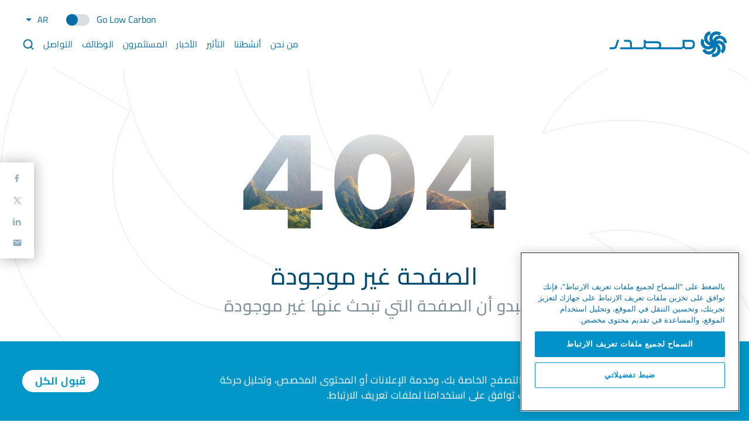

--- FILE ---
content_type: text/html; charset=utf-8
request_url: https://masdar.ae/ar/Masdar-Clean-Energy/Overview/Energy-Services
body_size: 10284
content:

<!DOCTYPE html>
<html lang="ar" dir="rtl">

<head>
    <meta charset="UTF-8">
    <meta http-equiv="X-UA-Compatible" content="IE=edge">
    <meta name="viewport" content="width=device-width, initial-scale=1.0">
        <title></title>
    <meta property="og:title" content="" />
    <meta name="keywords" content="" />
    <meta name="description" content="" />
    <meta name="og:description" content="" />
    <meta property="og:url" content="" />
    <link rel="canonical" href="" />
    <meta property="og:type" content="website" />
    <script type="application/ld+json">
    
    </script>

                <link rel="alternate" hreflang="en" href="https://masdar.ae/en/404" />
            <link rel="alternate" hreflang="ar" href="https://masdar.ae/ar/404" />
        <link rel="alternate" hreflang="x-default" href="https://masdar.ae/en/404" />


    

    <link rel="icon" type="image/x-icon" href="/-/media/corporate-revamp/icons/favicon/masdar-fav-64x64.ico">



    <link rel="preload" href="/Assets/Corporate-Revamp/css/bootstrap.min.css" as="style" />
    <link rel="preload" href="/Assets/Corporate-Revamp/css/swiper.css" as="style" />
        <link rel="preload" href="/Assets/Corporate-Revamp/arabic/css/style.css" as="style" />
            <style>
            @font-face {
                font-family: 'Cairo';
                src: url('/Assets/Corporate-Revamp/arabic/fonts/Cairo-Light.eot');
                src: url('/Assets/Corporate-Revamp/arabic/fonts/Cairo-Light.eot?#iefix') format('embedded-opentype'), url('/Assets/Corporate-Revamp/arabic/fonts/Cairo-Light.woff2') format('woff2'), url('/Assets/Corporate-Revamp/arabic/fonts/Cairo-Light.woff') format('woff'), url('/Assets/Corporate-Revamp/arabic/fonts/Cairo-Light.ttf') format('truetype'), url('/Assets/Corporate-Revamp/arabic/fonts/Cairo-Light.svg#Cairo-Light') format('svg');
                font-weight: 300;
                font-style: normal;
                font-display: swap;
            }

            @font-face {
                font-family: 'Cairo';
                src: url('/Assets/Corporate-Revamp/arabic/fonts/Cairo-Regular.eot');
                src: url('/Assets/Corporate-Revamp/arabic/fonts/Cairo-Regular.eot?#iefix') format('embedded-opentype'), url('/Assets/Corporate-Revamp/arabic/fonts/Cairo-Regular.woff2') format('woff2'), url('/Assets/Corporate-Revamp/arabic/fonts/Cairo-Regular.woff') format('woff'), url('/Assets/Corporate-Revamp/arabic/fonts/Cairo-Regular.ttf') format('truetype'), url('/Assets/Corporate-Revamp/arabic/fonts/Cairo-Regular.svg#Cairo-Regular') format('svg');
                font-weight: normal;
                font-style: normal;
                font-display: swap;
            }

            @font-face {
                font-family: 'Cairo';
                src: url('/Assets/Corporate-Revamp/arabic/fonts/Cairo-Medium.eot');
                src: url('/Assets/Corporate-Revamp/arabic/fonts/Cairo-Medium.eot?#iefix') format('embedded-opentype'), url('/Assets/Corporate-Revamp/arabic/fonts/Cairo-Medium.woff2') format('woff2'), url('/Assets/Corporate-Revamp/arabic/fonts/Cairo-Medium.woff') format('woff'), url('/Assets/Corporate-Revamp/arabic/fonts/Cairo-Medium.ttf') format('truetype'), url('/Assets/Corporate-Revamp/arabic/fonts/Cairo-Medium.svg#Cairo-Medium') format('svg');
                font-weight: 500;
                font-style: normal;
                font-display: swap;
            }

            @font-face {
                font-family: 'Cairo';
                src: url('/Assets/Corporate-Revamp/arabic/fonts/Cairo-Bold.eot');
                src: url('/Assets/Corporate-Revamp/arabic/fonts/Cairo-Bold.eot?#iefix') format('embedded-opentype'), url('/Assets/Corporate-Revamp/arabic/fonts/Cairo-Bold.woff2') format('woff2'), url('/Assets/Corporate-Revamp/arabic/fonts/Cairo-Bold.woff') format('woff'), url('/Assets/Corporate-Revamp/arabic/fonts/Cairo-Bold.ttf') format('truetype'), url('/Assets/Corporate-Revamp/arabic/fonts/Cairo-Bold.svg#Cairo-Bold') format('svg');
                font-weight: bold;
                font-style: normal;
                font-display: swap;
            }
        </style>
            <!-- css files -->
        <link href="/Assets/Corporate-Revamp/css/bootstrap.min.css" rel="stylesheet" media="screen,handheld" />
        <!-- select2 4.0.2 css-->
        <link href="/Assets/Corporate-Revamp/css/select2.min.css" rel="stylesheet" media="screen,handheld" />
        <!--swiper 6.3.5 css-->
        <link rel="stylesheet" href="/Assets/Corporate-Revamp/css/swiper.css" type="text/css" media="screen,handheld" />
        <!--Datepicker-->
        <link rel="stylesheet" href="/Assets/Corporate-Revamp/css/jquery-ui.css" media="screen,handheld" />
            <link rel="stylesheet" href="/Assets/Corporate-Revamp/arabic/css/style.css" type="text/css" media="screen,handheld" />
    
    <!-- OneTrust Cookies Consent Notice start for masdar.ae -->
    <script type="text/javascript" src="https://cdn.cookielaw.org/consent/db8198cf-601d-478c-9534-3423ba3d6831/OtAutoBlock.js"></script>
    <script src="https://cdn.cookielaw.org/scripttemplates/otSDKStub.js" data-document-language="true" type="text/javascript" charset="UTF-8" data-domain-script="db8198cf-601d-478c-9534-3423ba3d6831"></script>
    <script type="text/javascript">
        function OptanonWrapper() { }
    </script>
    <!-- OneTrust Cookies Consent Notice end for masdar.ae -->
        <meta name="google-site-verification" content="3M7LdUApWuuVif62X3M2f1olloEpIvnwy1ZIt8APMeE" />
        <script type="text/javascript">
            (function (i, s, o, g, r, a, m) {
                i['GoogleAnalyticsObject'] = r; i[r] = i[r] || function () { (i[r].q = i[r].q || []).push(arguments) }
                    , i[r].l = 1 * new Date(); a = s.createElement(o),
                        m = s.getElementsByTagName(o)[0]; a.async = 1; a.src = g; m.parentNode.insertBefore(a, m)
            })(window, document, 'script', '//www.google-analytics.com/analytics.js', 'ga');

            /**/
            ga('create', 'UA-32981100-1', 'auto');
            /**/
            ga('create', 'UA-139891805-1', 'auto', 'new');
            ga('send', 'pageview');
            ga('new.send', 'pageview');
        </script>

</head>

<body>
    <script src="/Assets/Corporate-Revamp/js/jquery-3.6.4.js"></script>
    

<div class="container-custom">
    <!-- header starts -->
    

<header class="non-sticky-header">
    <div class="container-inner">
        <div class="mobile-header d-flex align-items-center justify-content-end">
            <!-- low carbon mode starts -->
            

<div id="xp1" class="rs_addtools rs_splitbutton rs_preserve rs_skip rs_exp d-none"></div>
    <a href="//app-eu.readspeaker.com/cgi-bin/rsent?customerid=13987&amp;lang=ar_ar&amp;voice=Ami&amp;readid=main-wrap" class="d-none" id="readOut"
       onclick="readpage(this.href, 'xp1'); return false;" data-target="xp1">Listen text or icon</a>

<div class="energy-efficient">
    <span class="label-text">استخدام منخفض الكربون</span>
    <label class="switch">
        <input type="checkbox">
        <span class="slider round"></span>
    </label>
</div>

            <!-- low carbon mode ends -->
            <div class="mobile-logo">
                

<a class="navbar-brand" href="/ar/">
<img src="/-/media/corporate-revamp/logo/masdar-arabic-logo-white.svg?iar=0&amp;hash=165FE59BFC607A1A46A11E3CE865D1CE" class="white-logo" alt="" />
<img src="/-/media/corporate-revamp/logo/masdar-arabic-logo-blue.svg?iar=0&amp;hash=7BDF254469FE51FAFFF876EEC2CD5CB7" class="blue-logo" alt="" />
</a>

            </div>
            <div class="mobile-header-box">
                <div class="mobile-header-box-top d-flex align-items-center">
                    <div class="mobile-header-right">
                        
    <div class="nav-item lang-block">
                <span class="selected-language d-flex align-items-center">
                    <div class="image">
                        <p>ar</p>
                    </div>
                    <i class="icon-svg icon-filled-white-dropdown"></i>
                </span>
        <ul class="lang-select-dropdown">

                    <li class="mb-2">
                            <a href="https://masdar.ae/en/404" title="language" class="link-style1 link-white switch-lang text-decoration-none">
                                <p>en</p>
                            </a>
                    </li>
        </ul>
    </div>




                    </div>
                </div>
                <div class="mobile-header-box-bottom">
                    <button class="navbar-toggler" type="button" data-bs-toggle="collapse"
                            data-bs-target="#navbarSupportedContent"
                            aria-controls="navbarSupportedContent" aria-expanded="false"
                            aria-label="Toggle navigation">
                        <span class="navbar-toggler-icon"></span>
                    </button>
                </div>
            </div>
            
            
            <div class="header-right">
                
    <div class="nav-item lang-block">
                <span class="selected-language d-flex align-items-center">
                    <div class="image">
                        <p>ar</p>
                    </div>
                    <i class="icon-svg icon-filled-white-dropdown"></i>
                </span>
        <ul class="lang-select-dropdown">

                    <li class="mb-2">
                            <a href="https://masdar.ae/en/404" title="language" class="link-style1 link-white switch-lang text-decoration-none">
                                <p>en</p>
                            </a>
                    </li>
        </ul>
    </div>




            </div>
        </div>
        <nav class="navbar navbar-expand-lg">
            <div class="container-fluid p-0">
                <div class="header-left">
                    <div class="d-flex align-items-center">
                        

<a class="navbar-brand" href="/ar/">
<img src="/-/media/corporate-revamp/logo/masdar-arabic-logo-white.svg?iar=0&amp;hash=165FE59BFC607A1A46A11E3CE865D1CE" class="white-logo" alt="" />
<img src="/-/media/corporate-revamp/logo/masdar-arabic-logo-blue.svg?iar=0&amp;hash=7BDF254469FE51FAFFF876EEC2CD5CB7" class="blue-logo" alt="" />
</a>

                    </div>
                    


<div class="collapse navbar-collapse" id="navbarSupportedContent">
    <ul class="navbar-nav mb-2 mb-lg-0 align-items-center">
                <li class="nav-item has-sub-menu">
                        <div class="nav-link">
                            من نحن
                        </div>

                    <div class="dropdown-menu">
                        <div class="d-flex">
                            <div class="main-menu-left">
                                <div class="container-inner d-flex">
                                        <div class="dropdown-menu-left">
                                            <h2>
                                                <a href="/ar/our-company">
                                                شركتنا
                                                </a>
                                            </h2>
                                                <ul>
                                                            <li>
                                                                <a href="/ar/our-company/about-masdar">
                                                                حول مصدر
                                                                </a>
                                                            </li>
                                                            <li>
                                                                <a href="/ar/our-company/vision-mission-and-values">
                                                                الرؤية والرسالة والقيم
                                                                </a>
                                                            </li>
                                                            <li>
                                                                <a href="/ar/our-company/our-shareholders">
                                                                المساهمون 
                                                                </a>
                                                            </li>
                                                            <li>
                                                                <a href="/ar/our-company/awards-and-recognition">
                                                                الجوائز
                                                                </a>
                                                            </li>
                                                            <li>
                                                                <a href="/ar/global-office-locations">
                                                                مواقع المكاتب العالمية
                                                                </a>
                                                            </li>
                                                            <li>
                                                                <a href="/ar/legal-terms/code-of-ethics-and-business-conduct">
                                                                قواعد الأخلاقيات المهنية والالتزام
                                                                </a>
                                                            </li>
                                                </ul>
                                        </div>
                                        <div class="dropdown-menu-left">
                                            <h2>
                                                <a href="/ar/our-management">
                                                الإدارة
                                                </a>
                                            </h2>
                                                <ul>
                                                            <li>
                                                                <a href="/ar/our-management/board-of-directors-renewables">
                                                                أعضاء مجلس الإدارة - الطاقة المتجددة
                                                                </a>
                                                            </li>
                                                            <li>
                                                                <a href="/ar/our-management/board-of-directors-green-hydrogen">
                                                                أعضاء مجلس الإدارة - الهيدروجين الأخضر
                                                                </a>
                                                            </li>
                                                            <li>
                                                                <a href="/ar/our-management/executive-team">
                                                                الفريق التنفيذي
                                                                </a>
                                                            </li>
                                                </ul>
                                        </div>
                                </div>
                            </div>
                            <div class="main-menu-right">
                                <div class="image">
                                            <img src="/-/media/corporate-revamp/images/low-carbon-mode/lowcarbonmode.svg" alt="Banner Image"
                                                 class="img-fluid banner-desktop lazyload low-carbon-mode-on"
                                                 carbon-src="/-/media/corporate-revamp/images/low-carbon-mode/lowcarbonmode.svg"
                                                 original-src="/-/media/corporate-revamp/images/navigation/who-we-are-banner.jpg">


                                </div>
                                <div class="content">
                                    <h2>حول "مصدر"</h2>
                                                            <p>نعمل على تطوير مشاريع للطاقة المتجددة ومجمعات عمرانية منخفضة الكربون</p>
                                                            <div class="link-block text-white"><a href="/ar/our-company/about-masdar" title="about"> اقرأ المزيد
                                                                    <i class="icon-svg icon-right-arrow-white"></i></a>
                                                            </div>
                                </div>
                            </div>
                        </div>
                    </div>
                    <div class="dropdown-menu-overlay"></div>
                </li>
                <li class="nav-item has-sub-menu">
                        <div class="nav-link">
                             أنشطتنا
                        </div>

                    <div class="dropdown-menu">
                        <div class="d-flex">
                            <div class="main-menu-left">
                                <div class="container-inner d-flex">
                                        <div class="dropdown-menu-left">
                                            <h2>
                                                <a href="/ar/renewables">
                                                الطاقة المتجددة
                                                </a>
                                            </h2>
                                                <ul>
                                                            <li>
                                                                <a href="/ar/renewables/our-projects">
                                                                المشاريع
                                                                </a>
                                                            </li>
                                                            <li>
                                                                <a href="/ar/renewables/technologies">
                                                                التقنيات
                                                                </a>
                                                            </li>
                                                            <li>
                                                                <a href="/ar/renewables/utility-scale-projects">
                                                                مشاريع على مستوى المرافق 
                                                                </a>
                                                            </li>
                                                            <li>
                                                                <a href="/ar/renewables/special-projects">
                                                                المشاريع الخاصة
                                                                </a>
                                                            </li>
                                                            <li>
                                                                <a href="/ar/renewables/commercial-and-industrial">
                                                                المشاريع التجارية والصناعية 
                                                                </a>
                                                            </li>
                                                </ul>
                                        </div>
                                        <div class="dropdown-menu-left">
                                            <h2>
                                                <a href="/ar/renewables/green-hydrogen">
                                                الهيدروجين الأخضر
                                                </a>
                                            </h2>
                                        </div>
                                        <div class="dropdown-menu-left">
                                            <h2>
                                                <a href="/ar/strategic-global-initiatives">
                                                المبادرات الاستراتيجية العالمية 
                                                </a>
                                            </h2>
                                                <ul>
                                                            <li>
                                                                <a href="/ar/strategic-global-initiatives/adsw">
                                                                أسبوع أبوظبي للاستدامة
                                                                </a>
                                                            </li>
                                                            <li>
                                                                <a href="/ar/strategic-global-initiatives/zsp">
                                                                جائزة زايد للاستدامة
                                                                </a>
                                                            </li>
                                                            <li>
                                                                <a href="/ar/strategic-global-initiatives/y4s">
                                                                شباب من أجل الاستدامة
                                                                </a>
                                                            </li>
                                                            <li>
                                                                <a href="/ar/strategic-global-initiatives/wiser">
                                                                منصة السيدات للاستدامة والبيئة والطاقة المتجددة
                                                                </a>
                                                            </li>
                                                            <li>
                                                                <a href="/ar/strategic-global-initiatives/special-initiative">
                                                                 مبادرات خاصة
                                                                </a>
                                                            </li>
                                                </ul>
                                        </div>
                                </div>
                            </div>
                            <div class="main-menu-right">
                                <div class="image">
                                            <img src="/-/media/corporate-revamp/images/low-carbon-mode/lowcarbonmode.svg" alt="Banner Image"
                                                 class="img-fluid banner-desktop lazyload low-carbon-mode-on"
                                                 carbon-src="/-/media/corporate-revamp/images/low-carbon-mode/lowcarbonmode.svg"
                                                 original-src="/-/media/corporate-revamp/images/navigation/projects-menu.jpg">


                                </div>
                                <div class="content">
                                    <h2>المشاريع</h2>
                                                            <p>تحديد المبادرات المتعلقة بتعزيز القيمة لمشاريع الطاقة النظيفة</p>
                                                            <div class="link-block text-white"><a href="/ar/renewables/our-projects" title="about">اقرأ المزيد
                                                                    <i class="icon-svg icon-right-arrow-white"></i></a>
                                                            </div>
                                </div>
                            </div>
                        </div>
                    </div>
                    <div class="dropdown-menu-overlay"></div>
                </li>
                <li class="nav-item has-sub-menu">
                        <div class="nav-link">
                            التأثير
                        </div>

                    <div class="dropdown-menu">
                        <div class="d-flex">
                            <div class="main-menu-left">
                                <div class="container-inner d-flex">
                                        <div class="dropdown-menu-left">
                                            <h2>
                                                <a href="/ar/global-footprint">
                                                التأثير العالمي لشركة مصدر 
                                                </a>
                                            </h2>
                                        </div>
                                        <div class="dropdown-menu-left">
                                            <h2>
                                                <a href="/ar/thought-leader-reports">
                                                تقارير رواد الفكر
                                                </a>
                                            </h2>
                                                <ul>
                                                </ul>
                                        </div>
                                </div>
                            </div>
                            <div class="main-menu-right">
                                <div class="image">
                                            <img src="/-/media/corporate-revamp/images/low-carbon-mode/lowcarbonmode.svg" alt="Banner Image"
                                                 class="img-fluid banner-desktop lazyload low-carbon-mode-on"
                                                 carbon-src="/-/media/corporate-revamp/images/low-carbon-mode/lowcarbonmode.svg"
                                                 original-src="/-/media/corporate-revamp/images/navigation/about-menu.jpg">


                                </div>
                                <div class="content">
                                    <h2>التأثير العالمي لشركة مصدر  </h2>
                                                            <p>يعتبر تعزيز الاستدامة في صميم أعمال "مصدر"</p>
                                                            <div class="link-block text-white"><a href="/en/global-footprint" title="about"> اقرأ المزيد

                                                                    <i class="icon-svg icon-right-arrow-white"></i></a>
                                                            </div>


                                </div>
                            </div>
                        </div>
                    </div>
                    <div class="dropdown-menu-overlay"></div>
                </li>
                <li class="nav-item has-sub-menu">
                        <div class="nav-link">
                            الأخبار
                        </div>

                    <div class="dropdown-menu">
                        <div class="d-flex">
                            <div class="main-menu-left">
                                <div class="container-inner d-flex">
                                        <div class="dropdown-menu-left">
                                            <h2>
                                                <a href="/ar/news">
                                                الأخبار
                                                </a>
                                            </h2>
                                                <ul>
                                                            <li>
                                                                <a href="/ar/news/newsroom">
                                                                غرفة الأخبار
                                                                </a>
                                                            </li>
                                                            <li>
                                                                <a href="/News/Newsroom?typeID={5B8406B3-A4DC-4745-A70B-184874FACD26}">
                                                                مقالات رأي
                                                                </a>
                                                            </li>
                                                            <li>
                                                                <a href="/ar/news/newsletter">
                                                                النشرات الإخبارية
                                                                </a>
                                                            </li>
                                                </ul>
                                        </div>
                                        <div class="dropdown-menu-left">
                                            <h2>
                                                <a href="/ar/news/media-inquiries">
                                                الاستفسارات الإعلامية
                                                </a>
                                            </h2>
                                        </div>
                                        <div class="dropdown-menu-left">
                                            <h2>
                                                <a href="/ar/news/future-energy-talks">
                                                Future Energy Talks Vodcast
                                                </a>
                                            </h2>
                                        </div>
                                </div>
                            </div>
                            <div class="main-menu-right">
                                <div class="image">
                                            <img src="/-/media/corporate-revamp/images/low-carbon-mode/lowcarbonmode.svg" alt="Banner Image"
                                                 class="img-fluid banner-desktop lazyload low-carbon-mode-on"
                                                 carbon-src="/-/media/corporate-revamp/images/low-carbon-mode/lowcarbonmode.svg"
                                                 original-src="/-/media/corporate-revamp/images/navigation/media-menu.jpg">


                                </div>
                                <div class="content">
                                    <h2>الاستفسارات الإعلامية
</h2>
                                                            <p>نعمل على تطوير مشاريع للطاقة المتجددة ومجمعات عمرانية منخفضة الكربون
</p>
                                                            <div class="link-block text-white"><a href="/ar/news/media-inquiries" title="about"> اقرأ المزيد
                                                                    <i class="icon-svg icon-right-arrow-white"></i></a>
                                                            </div>
                                </div>
                            </div>
                        </div>
                    </div>
                    <div class="dropdown-menu-overlay"></div>
                </li>
                    <li class="nav-item">
                        <a class="nav-link" href="/ar/investors">
                        المستثمرون
                        </a>
                    </li>
                    <li class="nav-item">
                        <a class="nav-link" href="/ar/careers">
                        الوظائف
                        </a>
                    </li>
                    <li class="nav-item">
                        <a class="nav-link" href="/ar/contact-us">
                        التواصل
                        </a>
                    </li>
        <li class="nav-item search-block">
            <a class="nav-link" title="search" aria-current="page" href="#">
                <i class="icon-svg icon-search-white"></i>
            </a>
            <div class="search-form" id="search-form">
                <form action="/search" method="get">
                    <input class="search-field" name="search" autocomplete=off type="search" minlength=3 maxlength=30
                           placeholder="البحث" aria-label="Search">
                    <button class="btn btn-search" type="submit">
                        <img src="/Assets/Corporate-Revamp/images/background/search-blue.svg" alt="Search">
                    </button>
                </form>
            </div>
        </li>
        
<li class="nav-item  mobile-links">
    
    <div class="search-block">
        <form class="d-flex" action="/search" method="get">
            <input name="search" class="form-control search-box" id="search-box" type="search"
                   aria-label="Search" placeholder="البحث">
            <button class="btn" type="submit">
                <span class="search-icon">
                    <img src="/Assets/Corporate-Revamp/images/search-white.svg" alt="Search" width="100%"
                         height="100%">
                </span>
            </button>
        </form>
    </div>
    <!-- low carbon mode starts -->
    

<div id="xp1" class="rs_addtools rs_splitbutton rs_preserve rs_skip rs_exp d-none"></div>
    <a href="//app-eu.readspeaker.com/cgi-bin/rsent?customerid=13987&amp;lang=ar_ar&amp;voice=Ami&amp;readid=main-wrap" class="d-none" id="readOut"
       onclick="readpage(this.href, 'xp1'); return false;" data-target="xp1">Listen text or icon</a>

<div class="energy-efficient">
    <span class="label-text">استخدام منخفض الكربون</span>
    <label class="switch">
        <input type="checkbox">
        <span class="slider round"></span>
    </label>
</div>

    <!-- low carbon mode ends -->
</li>

    </ul>
</div>
                </div>
            </div>
        </nav>
    </div>
</header>
    <!-- header ends -->
    <div id="main-wrap">
        


<section class="page-not-found">
<div class="container-custom-md">
<div class="page-not-found-container text-center">
<div class="image">
<img alt="" src="/-/media/corporate-revamp/images/inner-pages/404-page/404-page-not-found.png" class="img-fluid" />
</div>
<div class="text">
<h1 class="h2">الصفحة غير موجودة</h1>
<p>  يبدو أن الصفحة التي تبحث عنها غير موجودة</p>
<div class="text-center btn-block">
<a href="/ar/" class="btn btn-blue">  اذهب إلى الصفحة الرئيسية <em class="icon-svg icon-right-arrow-white"></em></a>
</div>
</div>
</div>
</div>
</section>



<!-- Footer section starts -->
<section class="newsletter rs_skip_always">
    <div class="container-inner">
        <div class="d-flex justify-content-between align-items-center">
            

<div class="newsletter-logo">
    <a href="/ar/">
    <img src="/-/media/corporate-revamp/logo/masdar-logo-white.svg?iar=0&amp;hash=0121760320B8BDCD218684677631E055" alt="" />
    </a>
</div>

            <div class="newsletter-form">
                
                <form class="d-flex" id="NewsLetterSubscriptionFooterForm">
                    <div class="d-flex newsletter-form-input" id="InputFooterSectionNewsLetter">
                        <input id="NewsLetterSubscriptionFooterEmail" name="Email" class="form-control me-2" type="email" value="" maxlength="100" placeholder="أدخل البريد الإلكتروني" data-val="true">
                        <span class="field-validation-valid" id="email-footer-error"></span>
                    </div>
                    <button type="button" id="NewsLetterSubscriptionFooterSubmit" class="btn btn-white" onclick="handleFooterNewsLetterFormSubmission(event)">اشترك في النشرة الإخبارية</button>
                    <p class="text-white mb-0" id="ThankyouNewsLetter" style="display:none">
                        شكرا لك على الاشتراك!
                    </p>
                </form>
            </div>
        </div>
    </div>
</section>
<input type="hidden" id="NewsLettersitekey" value="6LeHflUmAAAAAFI-_rB4YWt_q3nii1xrKAAtEBPr">
<script src="https://www.google.com/recaptcha/api.js?render=6LeHflUmAAAAAFI-_rB4YWt_q3nii1xrKAAtEBPr" async defer></script>
<script>
    function handleFooterNewsLetterFormSubmission(event) {
        event.preventDefault();
        if (validateNewsLetterFooterForm()) {
            $("#NewsLetterSubscriptionFooterSubmit").prop('disabled', true);

            grecaptcha.ready(function () {
                grecaptcha.execute($('#NewsLettersitekey').val(), { action: 'SubmitNewsLetterSubscription' }).then(function (token) {
                    var formData = {
                        Email: $('#NewsLetterSubscriptionFooterEmail').val().trim(),
                        GoogleRecaptchaToken: token
                    };

                    submitFooterForm(formData);
                });
            });
        }
    }

async function submitFooterForm(formData) {
    try {
        const response = await $.ajax({
            url: "/api/masdarforms/SubmitNewsLetterSubscription",
            type: "POST",
            cache: true,
            async: true,
            data: { newsLetterSubscriptionModel: formData },
        });
        handleFooterSuccess(response);
    } catch (xhr) {
        handleFooterError(xhr);
    } finally {
        $("#NewsLetterSubscriptionFooterSubmit").prop('disabled', false);
    }
}

    function handleFooterSuccess(response) {
        if (response.Result) {
        $("#NewsLetterSubscriptionFooterEmail").prop('disabled', false);
        $("#InputFooterSectionNewsLetter").attr("style", "display:none !important");
        $("#NewsLetterSubscriptionFooterSubmit").hide();
        $("#ThankyouNewsLetter").show();
    } else {
        $("#NewsLetterSubscriptionFooterEmail").prop('disabled', false);
        $("#email-footer-error").text(response.Message);
    }
}

function handleFooterError(xhr) {
    $("#NewsLetterSubscriptionFooterEmail").prop('disabled', false);
    $("#email-footer-error").text("Error while submitting form. Please try again later.");
    console.error(xhr.responseText);
}

function validateNewsLetterFooterForm() {
    var email = $('#NewsLetterSubscriptionFooterEmail').val().trim();
    if (!email) {
        $('#email-footer-error').text("الرجاء إدخال عنوان البريد الإلكتروني الخاص بك.");
        return false;
    } else if (!isValidEmail(email)) {
        $('#email-footer-error').text("يرجى إدخال عنوان بريد إلكتروني صالح.");
        return false;
    } else {
        $('#email-footer-error').text('');
        return true;
    }
}

function isValidEmail(email) {
    var emailPattern = /^[^\s@]+@[^\s@]+\.[^\s@]+$/;
    return emailPattern.test(email);
}

</script>
    </div>
    <!--footer starts-->
    
<footer>
    
<div class="footer-top">
    <div class="container-inner">
        <div class="d-flex align-items-center justify-content-between">
                    <ul class="d-flex align-items-center">
                                <li>
                                    <div class="link-block text-blue">
                                        <a href="/ar/renewables">
                                        الطاقة المتجددة
                                        <i class="icon-svg icon-right-arrow-blue"></i>
                                        </a>
                                    </div>
                                </li>
                                <li>
                                    <div class="link-block text-blue">
                                        <a href="/ar/renewables/green-hydrogen">
                                        الهيدروجين الأخضر
                                        <i class="icon-svg icon-right-arrow-blue"></i>
                                        </a>
                                    </div>
                                </li>
                                <li>
                                    <div class="link-block text-blue">
                                        <a href="/ar/strategic-global-initiatives">
                                        المبادرات الاستراتيجية العالمية
                                        <i class="icon-svg icon-right-arrow-blue"></i>
                                        </a>
                                    </div>
                                </li>
                    </ul>
                    <ul class="d-flex align-items-center">
                                <li>
                                    <div class="link-block text-blue">
                                        <a href="/ar/our-company/about-masdar">
                                        حول مصدر
                                        <i class="icon-svg icon-right-arrow-blue"></i>
                                        </a>
                                    </div>
                                </li>
                                <li>
                                    <div class="link-block text-blue">
                                        <a href="/ar/careers">
                                        وظائف
                                        <i class="icon-svg icon-right-arrow-blue"></i>
                                        </a>
                                    </div>
                                </li>
                                <li>
                                    <div class="link-block text-blue">
                                        <a href="/ar/news">
                                        الأخبار
                                        <i class="icon-svg icon-right-arrow-blue"></i>
                                        </a>
                                    </div>
                                </li>
                                <li>
                                    <div class="link-block text-blue">
                                        <a href="/ar/investors">
                                        المستثمرون
                                        <i class="icon-svg icon-right-arrow-blue"></i>
                                        </a>
                                    </div>
                                </li>
                    </ul>
        </div>
    </div>
</div>

    
<div class="footer-bottom">
    <div class="container-inner">
        <div class="footer-bottom-top d-flex align-items-center justify-content-between">
            <ul class="d-flex align-items-center flex-wrap">
                        <li>
                            <a target="_blank" rel="noopener noreferrer" href="https://app.convercent.com/en-us/LandingPage/111e86f3-bedb-e911-a96e-000d3ab9f062">
                            خط المساعدة للأخلاقيات والامتثال
                            </a>
                        </li>
                        <li>
                            <a href="/ar/legal-terms/privacy-policy">
                            إشعار الخصوصية وملفات تعريف الارتباط
                            </a>
                        </li>
                        <li>
                            <a href="/ar/legal-terms/terms-and-conditions">
                            شروط الاستخدام
                            </a>
                        </li>
                        <li>
                            <a href="/ar/legal-terms/fraud-warning">
                            تحذير من عمليات الاحتيال
                            </a>
                        </li>
                        <li>
                            <a href="/ar/sitemap">
                            خريطة الموقع
                            </a>
                        </li>
            </ul>
            
<div class="btn-block">
    <a class="btn btn-blue" href="/ar/contact-us">
    تواصل معنا
    </a>
</div>

        </div>
        

<div class="footer-bottom-bottom d-flex align-items-center justify-content-between">
    <p class="mb-0">&#169; 2026 Masdar. All Rights Reserved.</p>
    <div class="social-icons">
        <ul class="d-flex align-items-center">
                    <li>
                        <a title="facebook" href="https://www.facebook.com/masdar.ae/">
                        <i class="icon-svg icon-facebook"></i>
                        </a>
                    </li>
                    <li>
                        <a title="twitter" href="https://twitter.com/masdar">
                        <i class="icon-svg icon-twitter"></i>
                        </a>
                    </li>
                    <li>
                        <a title="instagram" href="http://instagram.com/masdar">
                        <i class="icon-svg icon-instagram"></i>
                        </a>
                    </li>
                    <li>
                        <a title="linkedin" href="https://www.linkedin.com/company/masdar-abu-dhabi-future-energy-company">
                        <i class="icon-svg icon-linkedin"></i>
                        </a>
                    </li>
                    <li>
                        <a title="youtube" href="https://www.youtube.com/masdarvideos">
                        <i class="icon-svg icon-youtube"></i>
                        </a>
                    </li>
        </ul>
    </div>
</div>

    </div>
</div>

</footer>
    <!--footer ends-->
    <!--sticy social media icons starts-->
    <div class="social-media-sticky">
    <!-- AddToAny BEGIN -->
    <div class="a2a_kit a2a_kit_size_32 a2a_default_style">
        <a class="a2a_button_facebook icon-svg icon-facebook"></a>
        <a class="a2a_button_twitter icon-svg icon-twitter"></a>
        <a class="a2a_button_linkedin icon-svg icon-linkedin"></a>
        <a class="a2a_button_email icon-svg icon-mail"></a>
    </div>
    <!-- AddToAny END -->
</div>
    <!--sticy social media icons ends-->
</div>
<!-- Cookie consent popup starts -->


<div class="cookie-popup inactive">
            <div class="container-inner">
                <div class="cookie-container d-flex justify-content-between align-items-center">
                    <div class="cookie-left">
                        <h2>نحترم خصوصيتك</h2>
                        <p>نحن نستخدم ملفات تعريف الارتباط لتحسين تجربة التصفح الخاصة بك، وخدمة الإعلانات أو المحتوى المخصص، وتحليل حركة المرور على الموقع. بالنقر فوق "قبول الكل"، فإنك توافق على استخدامنا لملفات تعريف الارتباط.
</p>
                    </div>
                    <div class="cookie-right">
                        <div class="d-flex align-items-center">
                            <div class="btn-block"><a class="btn btn-white" id="accept-cookies">قبول الكل</a>
                            </div>
                        </div>
                    </div>
                </div>
            </div>
        </div>
<!-- Cookie consent popup ends -->
</body>

<script type="text/javascript">
    window.rsConf = { params: '//cdn-eu.readspeaker.com/script/13987/webReader/webReader.js?pids=wr', general: { usePost: true } };
</script>
<script src="/Assets/Corporate-Revamp/js/bootstrap.bundle.min.js"></script>
<!-- select2 4.0.2 js-->
<script src="/Assets/Corporate-Revamp/js/select2.min.js"></script>
<!-- swiper 6.3.5 js -->
<script src="/Assets/Corporate-Revamp/js/swiper.js"></script>
<script src="/Assets/Corporate-Revamp/js/jquery.cookie.js"></script>
<script src="https://static.addtoany.com/menu/page.js" defer></script>
    <script src="/Assets/Corporate-Revamp/arabic/js/script.js"></script>
<script src="/Assets/Corporate-Revamp/js/shareinline.js"></script>
<script src="/Assets/Corporate-Revamp/js/coderelated.js"></script>
</html>

--- FILE ---
content_type: text/html; charset=utf-8
request_url: https://www.google.com/recaptcha/api2/anchor?ar=1&k=6LeHflUmAAAAAFI-_rB4YWt_q3nii1xrKAAtEBPr&co=aHR0cHM6Ly9tYXNkYXIuYWU6NDQz&hl=en&v=PoyoqOPhxBO7pBk68S4YbpHZ&size=invisible&anchor-ms=20000&execute-ms=30000&cb=v5zk1o522ebd
body_size: 48788
content:
<!DOCTYPE HTML><html dir="ltr" lang="en"><head><meta http-equiv="Content-Type" content="text/html; charset=UTF-8">
<meta http-equiv="X-UA-Compatible" content="IE=edge">
<title>reCAPTCHA</title>
<style type="text/css">
/* cyrillic-ext */
@font-face {
  font-family: 'Roboto';
  font-style: normal;
  font-weight: 400;
  font-stretch: 100%;
  src: url(//fonts.gstatic.com/s/roboto/v48/KFO7CnqEu92Fr1ME7kSn66aGLdTylUAMa3GUBHMdazTgWw.woff2) format('woff2');
  unicode-range: U+0460-052F, U+1C80-1C8A, U+20B4, U+2DE0-2DFF, U+A640-A69F, U+FE2E-FE2F;
}
/* cyrillic */
@font-face {
  font-family: 'Roboto';
  font-style: normal;
  font-weight: 400;
  font-stretch: 100%;
  src: url(//fonts.gstatic.com/s/roboto/v48/KFO7CnqEu92Fr1ME7kSn66aGLdTylUAMa3iUBHMdazTgWw.woff2) format('woff2');
  unicode-range: U+0301, U+0400-045F, U+0490-0491, U+04B0-04B1, U+2116;
}
/* greek-ext */
@font-face {
  font-family: 'Roboto';
  font-style: normal;
  font-weight: 400;
  font-stretch: 100%;
  src: url(//fonts.gstatic.com/s/roboto/v48/KFO7CnqEu92Fr1ME7kSn66aGLdTylUAMa3CUBHMdazTgWw.woff2) format('woff2');
  unicode-range: U+1F00-1FFF;
}
/* greek */
@font-face {
  font-family: 'Roboto';
  font-style: normal;
  font-weight: 400;
  font-stretch: 100%;
  src: url(//fonts.gstatic.com/s/roboto/v48/KFO7CnqEu92Fr1ME7kSn66aGLdTylUAMa3-UBHMdazTgWw.woff2) format('woff2');
  unicode-range: U+0370-0377, U+037A-037F, U+0384-038A, U+038C, U+038E-03A1, U+03A3-03FF;
}
/* math */
@font-face {
  font-family: 'Roboto';
  font-style: normal;
  font-weight: 400;
  font-stretch: 100%;
  src: url(//fonts.gstatic.com/s/roboto/v48/KFO7CnqEu92Fr1ME7kSn66aGLdTylUAMawCUBHMdazTgWw.woff2) format('woff2');
  unicode-range: U+0302-0303, U+0305, U+0307-0308, U+0310, U+0312, U+0315, U+031A, U+0326-0327, U+032C, U+032F-0330, U+0332-0333, U+0338, U+033A, U+0346, U+034D, U+0391-03A1, U+03A3-03A9, U+03B1-03C9, U+03D1, U+03D5-03D6, U+03F0-03F1, U+03F4-03F5, U+2016-2017, U+2034-2038, U+203C, U+2040, U+2043, U+2047, U+2050, U+2057, U+205F, U+2070-2071, U+2074-208E, U+2090-209C, U+20D0-20DC, U+20E1, U+20E5-20EF, U+2100-2112, U+2114-2115, U+2117-2121, U+2123-214F, U+2190, U+2192, U+2194-21AE, U+21B0-21E5, U+21F1-21F2, U+21F4-2211, U+2213-2214, U+2216-22FF, U+2308-230B, U+2310, U+2319, U+231C-2321, U+2336-237A, U+237C, U+2395, U+239B-23B7, U+23D0, U+23DC-23E1, U+2474-2475, U+25AF, U+25B3, U+25B7, U+25BD, U+25C1, U+25CA, U+25CC, U+25FB, U+266D-266F, U+27C0-27FF, U+2900-2AFF, U+2B0E-2B11, U+2B30-2B4C, U+2BFE, U+3030, U+FF5B, U+FF5D, U+1D400-1D7FF, U+1EE00-1EEFF;
}
/* symbols */
@font-face {
  font-family: 'Roboto';
  font-style: normal;
  font-weight: 400;
  font-stretch: 100%;
  src: url(//fonts.gstatic.com/s/roboto/v48/KFO7CnqEu92Fr1ME7kSn66aGLdTylUAMaxKUBHMdazTgWw.woff2) format('woff2');
  unicode-range: U+0001-000C, U+000E-001F, U+007F-009F, U+20DD-20E0, U+20E2-20E4, U+2150-218F, U+2190, U+2192, U+2194-2199, U+21AF, U+21E6-21F0, U+21F3, U+2218-2219, U+2299, U+22C4-22C6, U+2300-243F, U+2440-244A, U+2460-24FF, U+25A0-27BF, U+2800-28FF, U+2921-2922, U+2981, U+29BF, U+29EB, U+2B00-2BFF, U+4DC0-4DFF, U+FFF9-FFFB, U+10140-1018E, U+10190-1019C, U+101A0, U+101D0-101FD, U+102E0-102FB, U+10E60-10E7E, U+1D2C0-1D2D3, U+1D2E0-1D37F, U+1F000-1F0FF, U+1F100-1F1AD, U+1F1E6-1F1FF, U+1F30D-1F30F, U+1F315, U+1F31C, U+1F31E, U+1F320-1F32C, U+1F336, U+1F378, U+1F37D, U+1F382, U+1F393-1F39F, U+1F3A7-1F3A8, U+1F3AC-1F3AF, U+1F3C2, U+1F3C4-1F3C6, U+1F3CA-1F3CE, U+1F3D4-1F3E0, U+1F3ED, U+1F3F1-1F3F3, U+1F3F5-1F3F7, U+1F408, U+1F415, U+1F41F, U+1F426, U+1F43F, U+1F441-1F442, U+1F444, U+1F446-1F449, U+1F44C-1F44E, U+1F453, U+1F46A, U+1F47D, U+1F4A3, U+1F4B0, U+1F4B3, U+1F4B9, U+1F4BB, U+1F4BF, U+1F4C8-1F4CB, U+1F4D6, U+1F4DA, U+1F4DF, U+1F4E3-1F4E6, U+1F4EA-1F4ED, U+1F4F7, U+1F4F9-1F4FB, U+1F4FD-1F4FE, U+1F503, U+1F507-1F50B, U+1F50D, U+1F512-1F513, U+1F53E-1F54A, U+1F54F-1F5FA, U+1F610, U+1F650-1F67F, U+1F687, U+1F68D, U+1F691, U+1F694, U+1F698, U+1F6AD, U+1F6B2, U+1F6B9-1F6BA, U+1F6BC, U+1F6C6-1F6CF, U+1F6D3-1F6D7, U+1F6E0-1F6EA, U+1F6F0-1F6F3, U+1F6F7-1F6FC, U+1F700-1F7FF, U+1F800-1F80B, U+1F810-1F847, U+1F850-1F859, U+1F860-1F887, U+1F890-1F8AD, U+1F8B0-1F8BB, U+1F8C0-1F8C1, U+1F900-1F90B, U+1F93B, U+1F946, U+1F984, U+1F996, U+1F9E9, U+1FA00-1FA6F, U+1FA70-1FA7C, U+1FA80-1FA89, U+1FA8F-1FAC6, U+1FACE-1FADC, U+1FADF-1FAE9, U+1FAF0-1FAF8, U+1FB00-1FBFF;
}
/* vietnamese */
@font-face {
  font-family: 'Roboto';
  font-style: normal;
  font-weight: 400;
  font-stretch: 100%;
  src: url(//fonts.gstatic.com/s/roboto/v48/KFO7CnqEu92Fr1ME7kSn66aGLdTylUAMa3OUBHMdazTgWw.woff2) format('woff2');
  unicode-range: U+0102-0103, U+0110-0111, U+0128-0129, U+0168-0169, U+01A0-01A1, U+01AF-01B0, U+0300-0301, U+0303-0304, U+0308-0309, U+0323, U+0329, U+1EA0-1EF9, U+20AB;
}
/* latin-ext */
@font-face {
  font-family: 'Roboto';
  font-style: normal;
  font-weight: 400;
  font-stretch: 100%;
  src: url(//fonts.gstatic.com/s/roboto/v48/KFO7CnqEu92Fr1ME7kSn66aGLdTylUAMa3KUBHMdazTgWw.woff2) format('woff2');
  unicode-range: U+0100-02BA, U+02BD-02C5, U+02C7-02CC, U+02CE-02D7, U+02DD-02FF, U+0304, U+0308, U+0329, U+1D00-1DBF, U+1E00-1E9F, U+1EF2-1EFF, U+2020, U+20A0-20AB, U+20AD-20C0, U+2113, U+2C60-2C7F, U+A720-A7FF;
}
/* latin */
@font-face {
  font-family: 'Roboto';
  font-style: normal;
  font-weight: 400;
  font-stretch: 100%;
  src: url(//fonts.gstatic.com/s/roboto/v48/KFO7CnqEu92Fr1ME7kSn66aGLdTylUAMa3yUBHMdazQ.woff2) format('woff2');
  unicode-range: U+0000-00FF, U+0131, U+0152-0153, U+02BB-02BC, U+02C6, U+02DA, U+02DC, U+0304, U+0308, U+0329, U+2000-206F, U+20AC, U+2122, U+2191, U+2193, U+2212, U+2215, U+FEFF, U+FFFD;
}
/* cyrillic-ext */
@font-face {
  font-family: 'Roboto';
  font-style: normal;
  font-weight: 500;
  font-stretch: 100%;
  src: url(//fonts.gstatic.com/s/roboto/v48/KFO7CnqEu92Fr1ME7kSn66aGLdTylUAMa3GUBHMdazTgWw.woff2) format('woff2');
  unicode-range: U+0460-052F, U+1C80-1C8A, U+20B4, U+2DE0-2DFF, U+A640-A69F, U+FE2E-FE2F;
}
/* cyrillic */
@font-face {
  font-family: 'Roboto';
  font-style: normal;
  font-weight: 500;
  font-stretch: 100%;
  src: url(//fonts.gstatic.com/s/roboto/v48/KFO7CnqEu92Fr1ME7kSn66aGLdTylUAMa3iUBHMdazTgWw.woff2) format('woff2');
  unicode-range: U+0301, U+0400-045F, U+0490-0491, U+04B0-04B1, U+2116;
}
/* greek-ext */
@font-face {
  font-family: 'Roboto';
  font-style: normal;
  font-weight: 500;
  font-stretch: 100%;
  src: url(//fonts.gstatic.com/s/roboto/v48/KFO7CnqEu92Fr1ME7kSn66aGLdTylUAMa3CUBHMdazTgWw.woff2) format('woff2');
  unicode-range: U+1F00-1FFF;
}
/* greek */
@font-face {
  font-family: 'Roboto';
  font-style: normal;
  font-weight: 500;
  font-stretch: 100%;
  src: url(//fonts.gstatic.com/s/roboto/v48/KFO7CnqEu92Fr1ME7kSn66aGLdTylUAMa3-UBHMdazTgWw.woff2) format('woff2');
  unicode-range: U+0370-0377, U+037A-037F, U+0384-038A, U+038C, U+038E-03A1, U+03A3-03FF;
}
/* math */
@font-face {
  font-family: 'Roboto';
  font-style: normal;
  font-weight: 500;
  font-stretch: 100%;
  src: url(//fonts.gstatic.com/s/roboto/v48/KFO7CnqEu92Fr1ME7kSn66aGLdTylUAMawCUBHMdazTgWw.woff2) format('woff2');
  unicode-range: U+0302-0303, U+0305, U+0307-0308, U+0310, U+0312, U+0315, U+031A, U+0326-0327, U+032C, U+032F-0330, U+0332-0333, U+0338, U+033A, U+0346, U+034D, U+0391-03A1, U+03A3-03A9, U+03B1-03C9, U+03D1, U+03D5-03D6, U+03F0-03F1, U+03F4-03F5, U+2016-2017, U+2034-2038, U+203C, U+2040, U+2043, U+2047, U+2050, U+2057, U+205F, U+2070-2071, U+2074-208E, U+2090-209C, U+20D0-20DC, U+20E1, U+20E5-20EF, U+2100-2112, U+2114-2115, U+2117-2121, U+2123-214F, U+2190, U+2192, U+2194-21AE, U+21B0-21E5, U+21F1-21F2, U+21F4-2211, U+2213-2214, U+2216-22FF, U+2308-230B, U+2310, U+2319, U+231C-2321, U+2336-237A, U+237C, U+2395, U+239B-23B7, U+23D0, U+23DC-23E1, U+2474-2475, U+25AF, U+25B3, U+25B7, U+25BD, U+25C1, U+25CA, U+25CC, U+25FB, U+266D-266F, U+27C0-27FF, U+2900-2AFF, U+2B0E-2B11, U+2B30-2B4C, U+2BFE, U+3030, U+FF5B, U+FF5D, U+1D400-1D7FF, U+1EE00-1EEFF;
}
/* symbols */
@font-face {
  font-family: 'Roboto';
  font-style: normal;
  font-weight: 500;
  font-stretch: 100%;
  src: url(//fonts.gstatic.com/s/roboto/v48/KFO7CnqEu92Fr1ME7kSn66aGLdTylUAMaxKUBHMdazTgWw.woff2) format('woff2');
  unicode-range: U+0001-000C, U+000E-001F, U+007F-009F, U+20DD-20E0, U+20E2-20E4, U+2150-218F, U+2190, U+2192, U+2194-2199, U+21AF, U+21E6-21F0, U+21F3, U+2218-2219, U+2299, U+22C4-22C6, U+2300-243F, U+2440-244A, U+2460-24FF, U+25A0-27BF, U+2800-28FF, U+2921-2922, U+2981, U+29BF, U+29EB, U+2B00-2BFF, U+4DC0-4DFF, U+FFF9-FFFB, U+10140-1018E, U+10190-1019C, U+101A0, U+101D0-101FD, U+102E0-102FB, U+10E60-10E7E, U+1D2C0-1D2D3, U+1D2E0-1D37F, U+1F000-1F0FF, U+1F100-1F1AD, U+1F1E6-1F1FF, U+1F30D-1F30F, U+1F315, U+1F31C, U+1F31E, U+1F320-1F32C, U+1F336, U+1F378, U+1F37D, U+1F382, U+1F393-1F39F, U+1F3A7-1F3A8, U+1F3AC-1F3AF, U+1F3C2, U+1F3C4-1F3C6, U+1F3CA-1F3CE, U+1F3D4-1F3E0, U+1F3ED, U+1F3F1-1F3F3, U+1F3F5-1F3F7, U+1F408, U+1F415, U+1F41F, U+1F426, U+1F43F, U+1F441-1F442, U+1F444, U+1F446-1F449, U+1F44C-1F44E, U+1F453, U+1F46A, U+1F47D, U+1F4A3, U+1F4B0, U+1F4B3, U+1F4B9, U+1F4BB, U+1F4BF, U+1F4C8-1F4CB, U+1F4D6, U+1F4DA, U+1F4DF, U+1F4E3-1F4E6, U+1F4EA-1F4ED, U+1F4F7, U+1F4F9-1F4FB, U+1F4FD-1F4FE, U+1F503, U+1F507-1F50B, U+1F50D, U+1F512-1F513, U+1F53E-1F54A, U+1F54F-1F5FA, U+1F610, U+1F650-1F67F, U+1F687, U+1F68D, U+1F691, U+1F694, U+1F698, U+1F6AD, U+1F6B2, U+1F6B9-1F6BA, U+1F6BC, U+1F6C6-1F6CF, U+1F6D3-1F6D7, U+1F6E0-1F6EA, U+1F6F0-1F6F3, U+1F6F7-1F6FC, U+1F700-1F7FF, U+1F800-1F80B, U+1F810-1F847, U+1F850-1F859, U+1F860-1F887, U+1F890-1F8AD, U+1F8B0-1F8BB, U+1F8C0-1F8C1, U+1F900-1F90B, U+1F93B, U+1F946, U+1F984, U+1F996, U+1F9E9, U+1FA00-1FA6F, U+1FA70-1FA7C, U+1FA80-1FA89, U+1FA8F-1FAC6, U+1FACE-1FADC, U+1FADF-1FAE9, U+1FAF0-1FAF8, U+1FB00-1FBFF;
}
/* vietnamese */
@font-face {
  font-family: 'Roboto';
  font-style: normal;
  font-weight: 500;
  font-stretch: 100%;
  src: url(//fonts.gstatic.com/s/roboto/v48/KFO7CnqEu92Fr1ME7kSn66aGLdTylUAMa3OUBHMdazTgWw.woff2) format('woff2');
  unicode-range: U+0102-0103, U+0110-0111, U+0128-0129, U+0168-0169, U+01A0-01A1, U+01AF-01B0, U+0300-0301, U+0303-0304, U+0308-0309, U+0323, U+0329, U+1EA0-1EF9, U+20AB;
}
/* latin-ext */
@font-face {
  font-family: 'Roboto';
  font-style: normal;
  font-weight: 500;
  font-stretch: 100%;
  src: url(//fonts.gstatic.com/s/roboto/v48/KFO7CnqEu92Fr1ME7kSn66aGLdTylUAMa3KUBHMdazTgWw.woff2) format('woff2');
  unicode-range: U+0100-02BA, U+02BD-02C5, U+02C7-02CC, U+02CE-02D7, U+02DD-02FF, U+0304, U+0308, U+0329, U+1D00-1DBF, U+1E00-1E9F, U+1EF2-1EFF, U+2020, U+20A0-20AB, U+20AD-20C0, U+2113, U+2C60-2C7F, U+A720-A7FF;
}
/* latin */
@font-face {
  font-family: 'Roboto';
  font-style: normal;
  font-weight: 500;
  font-stretch: 100%;
  src: url(//fonts.gstatic.com/s/roboto/v48/KFO7CnqEu92Fr1ME7kSn66aGLdTylUAMa3yUBHMdazQ.woff2) format('woff2');
  unicode-range: U+0000-00FF, U+0131, U+0152-0153, U+02BB-02BC, U+02C6, U+02DA, U+02DC, U+0304, U+0308, U+0329, U+2000-206F, U+20AC, U+2122, U+2191, U+2193, U+2212, U+2215, U+FEFF, U+FFFD;
}
/* cyrillic-ext */
@font-face {
  font-family: 'Roboto';
  font-style: normal;
  font-weight: 900;
  font-stretch: 100%;
  src: url(//fonts.gstatic.com/s/roboto/v48/KFO7CnqEu92Fr1ME7kSn66aGLdTylUAMa3GUBHMdazTgWw.woff2) format('woff2');
  unicode-range: U+0460-052F, U+1C80-1C8A, U+20B4, U+2DE0-2DFF, U+A640-A69F, U+FE2E-FE2F;
}
/* cyrillic */
@font-face {
  font-family: 'Roboto';
  font-style: normal;
  font-weight: 900;
  font-stretch: 100%;
  src: url(//fonts.gstatic.com/s/roboto/v48/KFO7CnqEu92Fr1ME7kSn66aGLdTylUAMa3iUBHMdazTgWw.woff2) format('woff2');
  unicode-range: U+0301, U+0400-045F, U+0490-0491, U+04B0-04B1, U+2116;
}
/* greek-ext */
@font-face {
  font-family: 'Roboto';
  font-style: normal;
  font-weight: 900;
  font-stretch: 100%;
  src: url(//fonts.gstatic.com/s/roboto/v48/KFO7CnqEu92Fr1ME7kSn66aGLdTylUAMa3CUBHMdazTgWw.woff2) format('woff2');
  unicode-range: U+1F00-1FFF;
}
/* greek */
@font-face {
  font-family: 'Roboto';
  font-style: normal;
  font-weight: 900;
  font-stretch: 100%;
  src: url(//fonts.gstatic.com/s/roboto/v48/KFO7CnqEu92Fr1ME7kSn66aGLdTylUAMa3-UBHMdazTgWw.woff2) format('woff2');
  unicode-range: U+0370-0377, U+037A-037F, U+0384-038A, U+038C, U+038E-03A1, U+03A3-03FF;
}
/* math */
@font-face {
  font-family: 'Roboto';
  font-style: normal;
  font-weight: 900;
  font-stretch: 100%;
  src: url(//fonts.gstatic.com/s/roboto/v48/KFO7CnqEu92Fr1ME7kSn66aGLdTylUAMawCUBHMdazTgWw.woff2) format('woff2');
  unicode-range: U+0302-0303, U+0305, U+0307-0308, U+0310, U+0312, U+0315, U+031A, U+0326-0327, U+032C, U+032F-0330, U+0332-0333, U+0338, U+033A, U+0346, U+034D, U+0391-03A1, U+03A3-03A9, U+03B1-03C9, U+03D1, U+03D5-03D6, U+03F0-03F1, U+03F4-03F5, U+2016-2017, U+2034-2038, U+203C, U+2040, U+2043, U+2047, U+2050, U+2057, U+205F, U+2070-2071, U+2074-208E, U+2090-209C, U+20D0-20DC, U+20E1, U+20E5-20EF, U+2100-2112, U+2114-2115, U+2117-2121, U+2123-214F, U+2190, U+2192, U+2194-21AE, U+21B0-21E5, U+21F1-21F2, U+21F4-2211, U+2213-2214, U+2216-22FF, U+2308-230B, U+2310, U+2319, U+231C-2321, U+2336-237A, U+237C, U+2395, U+239B-23B7, U+23D0, U+23DC-23E1, U+2474-2475, U+25AF, U+25B3, U+25B7, U+25BD, U+25C1, U+25CA, U+25CC, U+25FB, U+266D-266F, U+27C0-27FF, U+2900-2AFF, U+2B0E-2B11, U+2B30-2B4C, U+2BFE, U+3030, U+FF5B, U+FF5D, U+1D400-1D7FF, U+1EE00-1EEFF;
}
/* symbols */
@font-face {
  font-family: 'Roboto';
  font-style: normal;
  font-weight: 900;
  font-stretch: 100%;
  src: url(//fonts.gstatic.com/s/roboto/v48/KFO7CnqEu92Fr1ME7kSn66aGLdTylUAMaxKUBHMdazTgWw.woff2) format('woff2');
  unicode-range: U+0001-000C, U+000E-001F, U+007F-009F, U+20DD-20E0, U+20E2-20E4, U+2150-218F, U+2190, U+2192, U+2194-2199, U+21AF, U+21E6-21F0, U+21F3, U+2218-2219, U+2299, U+22C4-22C6, U+2300-243F, U+2440-244A, U+2460-24FF, U+25A0-27BF, U+2800-28FF, U+2921-2922, U+2981, U+29BF, U+29EB, U+2B00-2BFF, U+4DC0-4DFF, U+FFF9-FFFB, U+10140-1018E, U+10190-1019C, U+101A0, U+101D0-101FD, U+102E0-102FB, U+10E60-10E7E, U+1D2C0-1D2D3, U+1D2E0-1D37F, U+1F000-1F0FF, U+1F100-1F1AD, U+1F1E6-1F1FF, U+1F30D-1F30F, U+1F315, U+1F31C, U+1F31E, U+1F320-1F32C, U+1F336, U+1F378, U+1F37D, U+1F382, U+1F393-1F39F, U+1F3A7-1F3A8, U+1F3AC-1F3AF, U+1F3C2, U+1F3C4-1F3C6, U+1F3CA-1F3CE, U+1F3D4-1F3E0, U+1F3ED, U+1F3F1-1F3F3, U+1F3F5-1F3F7, U+1F408, U+1F415, U+1F41F, U+1F426, U+1F43F, U+1F441-1F442, U+1F444, U+1F446-1F449, U+1F44C-1F44E, U+1F453, U+1F46A, U+1F47D, U+1F4A3, U+1F4B0, U+1F4B3, U+1F4B9, U+1F4BB, U+1F4BF, U+1F4C8-1F4CB, U+1F4D6, U+1F4DA, U+1F4DF, U+1F4E3-1F4E6, U+1F4EA-1F4ED, U+1F4F7, U+1F4F9-1F4FB, U+1F4FD-1F4FE, U+1F503, U+1F507-1F50B, U+1F50D, U+1F512-1F513, U+1F53E-1F54A, U+1F54F-1F5FA, U+1F610, U+1F650-1F67F, U+1F687, U+1F68D, U+1F691, U+1F694, U+1F698, U+1F6AD, U+1F6B2, U+1F6B9-1F6BA, U+1F6BC, U+1F6C6-1F6CF, U+1F6D3-1F6D7, U+1F6E0-1F6EA, U+1F6F0-1F6F3, U+1F6F7-1F6FC, U+1F700-1F7FF, U+1F800-1F80B, U+1F810-1F847, U+1F850-1F859, U+1F860-1F887, U+1F890-1F8AD, U+1F8B0-1F8BB, U+1F8C0-1F8C1, U+1F900-1F90B, U+1F93B, U+1F946, U+1F984, U+1F996, U+1F9E9, U+1FA00-1FA6F, U+1FA70-1FA7C, U+1FA80-1FA89, U+1FA8F-1FAC6, U+1FACE-1FADC, U+1FADF-1FAE9, U+1FAF0-1FAF8, U+1FB00-1FBFF;
}
/* vietnamese */
@font-face {
  font-family: 'Roboto';
  font-style: normal;
  font-weight: 900;
  font-stretch: 100%;
  src: url(//fonts.gstatic.com/s/roboto/v48/KFO7CnqEu92Fr1ME7kSn66aGLdTylUAMa3OUBHMdazTgWw.woff2) format('woff2');
  unicode-range: U+0102-0103, U+0110-0111, U+0128-0129, U+0168-0169, U+01A0-01A1, U+01AF-01B0, U+0300-0301, U+0303-0304, U+0308-0309, U+0323, U+0329, U+1EA0-1EF9, U+20AB;
}
/* latin-ext */
@font-face {
  font-family: 'Roboto';
  font-style: normal;
  font-weight: 900;
  font-stretch: 100%;
  src: url(//fonts.gstatic.com/s/roboto/v48/KFO7CnqEu92Fr1ME7kSn66aGLdTylUAMa3KUBHMdazTgWw.woff2) format('woff2');
  unicode-range: U+0100-02BA, U+02BD-02C5, U+02C7-02CC, U+02CE-02D7, U+02DD-02FF, U+0304, U+0308, U+0329, U+1D00-1DBF, U+1E00-1E9F, U+1EF2-1EFF, U+2020, U+20A0-20AB, U+20AD-20C0, U+2113, U+2C60-2C7F, U+A720-A7FF;
}
/* latin */
@font-face {
  font-family: 'Roboto';
  font-style: normal;
  font-weight: 900;
  font-stretch: 100%;
  src: url(//fonts.gstatic.com/s/roboto/v48/KFO7CnqEu92Fr1ME7kSn66aGLdTylUAMa3yUBHMdazQ.woff2) format('woff2');
  unicode-range: U+0000-00FF, U+0131, U+0152-0153, U+02BB-02BC, U+02C6, U+02DA, U+02DC, U+0304, U+0308, U+0329, U+2000-206F, U+20AC, U+2122, U+2191, U+2193, U+2212, U+2215, U+FEFF, U+FFFD;
}

</style>
<link rel="stylesheet" type="text/css" href="https://www.gstatic.com/recaptcha/releases/PoyoqOPhxBO7pBk68S4YbpHZ/styles__ltr.css">
<script nonce="TnaDPRyErumpbJh8Fot7fQ" type="text/javascript">window['__recaptcha_api'] = 'https://www.google.com/recaptcha/api2/';</script>
<script type="text/javascript" src="https://www.gstatic.com/recaptcha/releases/PoyoqOPhxBO7pBk68S4YbpHZ/recaptcha__en.js" nonce="TnaDPRyErumpbJh8Fot7fQ">
      
    </script></head>
<body><div id="rc-anchor-alert" class="rc-anchor-alert"></div>
<input type="hidden" id="recaptcha-token" value="[base64]">
<script type="text/javascript" nonce="TnaDPRyErumpbJh8Fot7fQ">
      recaptcha.anchor.Main.init("[\x22ainput\x22,[\x22bgdata\x22,\x22\x22,\[base64]/[base64]/[base64]/[base64]/[base64]/[base64]/[base64]/[base64]/[base64]/[base64]\\u003d\x22,\[base64]\x22,\x22w5zDo2/DiMOswqh3w6VPLWnCijcvSFbCoXPCpMKeCsORM8KTwr/[base64]/[base64]/bRZ0WMObw5w+BDzCi8OBBcO+w6QJcGbDhBfCm37Ci8KxwoDDlnN/VHYHw4dpGzbDjQtMwr0+F8KQw6nDhUTChcO9w7FlwrDCjcK3QsKjYVXCgsO3w4PDm8Ogb8OQw6PCkcKew7cXwrQYwo9xwo/[base64]/CvDbCknHCun3DosK8FA8Sw4NXw64YAsKiUcKSNytuJBzCvy/DkRnDslzDvGbDgsKDwoFfwp3CisKtHHbDnCrCm8K7CTTCm3/DjMKtw7kjBsKBEHw5w4PCgEfDhwzDrcKWWcOhwqfDiC8GTkjCojPDi0HCtDIASQrChcOmwo0rw5TDrMKMfQ/CsQFeKmTDsMK4woLDpm7DvMOFETLDt8OSDFhlw5VCw7LDlcKMYXPCrMO3Oyo6QcKqHDfDgBXDiMOAD23CujMqAcK2wrPCmMK0TsOmw5/CujlnwqNgwodpDSvCrsOdM8Klwrt5IEZYIStqLcKDGCh5Uj/[base64]/DnRbDicOMcMK+w5sVIg1jKj/DvxVnwpPDusO/FD/Dm8KLEQJBO8Onw4nCu8KUw4fCsCbCmcOeBXrCrsKZw68VwozCqxXCscOuCsOswpMjIUszwqPCoDtbRg7DiCcVbAEQwrkkw4bCgcOrw508JAsjGxwMwqvDqR/Cg2UyEMK/NxzDoMO1MCvCuS/DmMKudCxnV8Ktw7bDuW8sw5jClsOjRsOIw6bCvcODw71Iw5TDhMKEeR/CkW5nwrXDgcOrw68AblPDkcO7JcKvw4UtJcOkw7vChcOhw6jCksOpAMOtwqHDgsKvQiRHawJ4BkIgwpUXcUVTCncAH8K+HcKbGFXDl8O3EAwIw4rDqE7ClcKBI8OvN8K2wovCh200dQJKw4pEOcKAw4gyGMOew5rCjknCsChGwqjDlHt/w4dlNVlgw6bCmMO6GznDqcKJMcOYb8KtUcOuw7/Ck1DDicKkI8OGM1nDjQDCtMO5w7zCjzVqSMO0w4BpN1ZLf2vCmnM6acKVw61aw5srelfDiEzCoHZ/wrkPw5vDv8OrwoTDpMO8DhpAwog3a8KDQngvDUPCpjhESCZVwpBiWRgUfUl9ZnoSJCsxw5sGFB/Cg8ORUsOMwp/DjRXDtsO6HcK7THFaw43DmcOGe0YWwpgqNMKDw7/CqlDCicK0LlfCgsKXw63CscOmw5MPw4fCtcOKXTMhw6TCrTfCvyvDvD4AYypAEyFtw7nDgsONwp1Nw4/[base64]/DsVxhe0nCtcOTw6zCv8OwwpzCizFIwqXDhsOZwpVhw4M4w6gFE3kzw6TDpcKqPyzCkMOQeg/DoWrDgsOJOWZQwqsvwrx6w6Rgw77DsAMkw7wKA8Ogw4YMwpHDryVLRcO7wpzDq8OONsOHTiZMZXxIeQbCgcOBa8OTLsOYw5YDSsO0KcObacKiE8KlwrfCkybDqSBaXSjCp8K8URjDucOHw7LCqsOgcTvDrcOmdAN8Vn3DsUJ/woTCi8KsdcOmUsO0w7PDiSvCpFZ3w4zDj8KRKBvDjFcAWzDCrmgmJgdkH13CiG5/wr4ewqsWXTNywpVvPsK0ccKmPcO0wprCj8KXwo3Cj0zCv2FOw5tfw5YdAhrCtnnCjXYCJsOHw6QqdV3CnMO/dsKaEMKje8K+LsOBw4/[base64]/w6MZw6wGw5gJwoJtYcK+N3FzwqZuwohVFw7CosONw7TCpyMzw75GWMO8w5LDu8KDDSpUw5TCkEDDigTDk8KpITwywq7DqUAww6fCtSl+bWfDl8OTwqU/wrXChcKOwr8dwqRHMMOHw5vDiUTCtMO0w7nDvMOzwohlw6sqAzHDkDVCwpdGw7l3BiLDnRhqI8OzYTwOfxnDscKgwr3Cgl/CusKLw7xfR8KXIsK/wqocw7DDisOZWsKIw6ROw4okw41JXlHDjAJ8wrQgw5IBwrHDk8OABcO7wp/DhBISw6l/[base64]/wr/[base64]/[base64]/w78Sw77DmcKaw4vDu8O8w74xw6ItLMObwqM2w4hbI8OEwo7ColbCkcO6w73DnsOGHMKtUsOUwrNlHsOKesOndX7Cg8KewrDDvSrCksKtwo0bwpnCicKVwqHCoXdcwpXDr8O/A8OwfsO5B8OIPcO/[base64]/DnEbDusOpw41/[base64]/AmDCkAbCtMO1J8OyJA/[base64]/DicOPwqvCuRrDv1jDpsOgwqNSHcKcw70/wrTCvm9Xw59kXgfCplHDicKKwqkOMWfCqw7DnMKbU0LCoFUbD3wswpYjMMKbw6fDvMOKScKsJBAASi05wqVuw7nCmsOlPmtxXsK4wrglw5JcZzQkWCzDi8K+FxY/SzzDnsOFw6nDtXjCpMO3VR5lO1LDgMOBJkXCncOuw4jCjzbDtwl3XMKRw4hpw6vDuiI7wrfDplhzcMOEw7xXw5hvw5tTF8K5bcKgCcO/P8Kpwrw9wr80w683XMO8DcOlBMOXw6PCisKvwpvDth1Xw7jDgHo2D8KxDcKbY8Kse8OqCyxKW8OXwpHDiMODwojCp8K1SFhsUsKic3MMwr7DlcKJwovCrsKkQ8O/GRgSYBYpb0dAUcO4YsK8wqvCuMKCwoomw5rCrMOjw7F3RcOqdcKNXsOXw5A4w6PCj8OhwoTDgsOJwpMvOUXCh2zCu8OcCkrDosKjwojDhhLDhxfCv8K8w5IkeMOfAsKiwobCmXbCtTRewo/DhsKyYsOyw4LDjsKBw7l5RMKpw5TDo8OKDMKowpZwR8KAdl/DpcKPw6XCoBI+w5XDr8K1ZmnDrVXDhsKXw5lMw48mLMKhw7x6PsOVVxTCmsKHJhvClkbDhx5XQsOvRG3ClHbChzvCkX3Cs3TCp38OQcKvc8KAw4fDpMKowp/DqinDr2PCjhPCkMKXw70jC07DozDDhkjCoMKmFMKrw5hxwpRwWsKBbTJpw6FeeGJ4wpXCl8O0P8KEVxLDiWvDtMOlwo/[base64]/DvcOibMOIdcODw7Q3wrIsQV14ccKPwqnDlD4gG8KFw7/CnsONwq3Dhz0UwpLCgm5nw7krw4B6w4zDrsOrwpwGWMKfFVoxbDnCnnxzw5FJfX9xw4HClMOSworCvHoww5HDmMOEICDClcOnwqbDo8OnwrLDqELDv8KPTcObE8K4wo3CjcK/[base64]/W8Kfwr/[base64]/Do8KRLDnDisObHxI9wrsICzZbw5EHR0PCpwbDoBI8N8Oae8KOw7HDg2PDtsOUwpfDrGfDsjXDnH3CuMOzw7g2w6cULRsJLsKzwqXCtCfCi8OXwpjCpRIBBw9/[base64]/Dv3/[base64]/CpA44wqvCnhbDgsKDw4kwRMOfw4HCnw0sQmDDrBxMDEDDpUNkw5zCq8O3w5lJYDccKsOUwqDDpMKXMcKzw6sJwp8OccKvwrgzT8KeMGADdFZ9woXClcO7wo/CrMKhARASw7QtcsKGMhXCsUDDpsKhw49VUWshwpt9w5daLsOpd8OBwq4+dFRORDnCqMO/WcKKWsKKC8Ocw5MOwrkHwqDCusK6w6o8HXLDl8K/w6kKP0bDusOFw4bCu8Oew4BDwqFtdFjCvAvCg3/CqcOEw5HCjiVba8Orwq7DhiVEMSjCtx4HwptsI8KCUX9Qd3XDqkpiw41ewpnDpwnDmHwlwopGJnLCsmXClsOBwrNeYF7DjMKew7bCo8O4w48jfMO/[base64]/YEDCkyDClcO9w44Jw5tDKHUpwroaw4jDpSHCt29BG8O0CSJiw4BMPcKMHsK5wrTCry1vw65Ew4fCiBXCsGTDqsK/PHfDrw/Cl1t1wqARYyfDqsKRwrNxS8OSw4PDrSvDqVjCiUJ5VcOqL8K/XcOqWCsTBiZGwr1xw4/DmSYiRsKNwovCscOzw4U2BcKTB8KJw6NPwo0SP8OawpHDpQDCuh/Cq8OnN1TCv8KOSMOgwrfCqHM4Q3vDsSjCjcOOw4sgHcOUK8Opwq9Ew6pqQAvCh8O/[base64]/DgRvDtMOWA8K2PQvDoMO0SynDtMKbwrxVw47CjcOJwpkcBA/CkMKHfSwIw57CmTZawpnDoBZ7LHoawpsKw65na8O7HkHCh0vDmMOVwrzChDphw5HDr8K2w4DCmMO5fsOkW3TDiMKiwr/[base64]/w5XDpWXDn3I/[base64]/DgcK8dhtZwrVLw6J6VsK0DknConjDssKfRF9HHlbDvMKAfjnCqFk2w6kcw44TDTQ3IUTCusO9fWDDrsKGScKwcsOCwqhQbMK9UFktw6rDoWzDiDMAw6cxfQVIwqhcwobDvUrDrjI5V0R1w7rDo8Kow684wroFMMK/wrYQwpPCjMOIwq/DlgzDh8Onw6vColc0HxfCiMO2w7FrScOzw4Rjw6PCrCtdw4hMTlE/JcOLwqxmwrfCuMKBw59mWsKnHMO/[base64]/ClnTDnQYGw4NzwrXDmhrDiMKsXMOUwqnDicKbw5UPKDbDpyJ+wo9Twr9DwoZAw4RsF8KDQEbCq8O9wprCqsO7bTtQwp9wG2kcw7XCvXvCplVoc8KKCwDDlE/DqMOJw43DnQZQw73Cj8KWwqwyW8K+w7zDpSzDsg3DmSQ6w7fDqk/CgiwMXMK8TcKsw4rCpn7DhjDDvMOcwrkbwpoMD8OWw7FFw60JfcOJwpUKVcKlZE5IQMOdXsOCCl9jwoJKw6XCp8OUw6c4w6vDvmjDmAR1MgnCrQLCg8K+w5FQw5jDsBrDs243wrvCscOewrPCmVROw5HDoCjDisKfdMKmw6jCn8K6wqHDmxIZwoJDwqPDtsOzHsKlwr/CrjACNg11aMK8wqNUcx8KwoRXQ8KMw63CosOfLwvDn8OnY8KJQcKwR00ywqDDtsKvdEbChcKUCXvCn8KlacK1wokifxrCh8KmwqjCjcOdW8Ovw6YYw5InNgcMMlFIw6bDusOVQEccGsO1w5HDhMOrwqFhw5nDs152YMKAw59vcR3CusK1wr/Do3fDu0PDrcKBw7ddeR52w5ZHw6zCjsOlwohCw4/DiXsiw4/Cs8KLDwRuwpNGwrQaw6Izw7wfOsONwoo5BWAjA37CsUoDAFkiwrPCsU9jVkvDgRbCucO7O8OoQ3jCpmFXFsKUwqrCsx83w7DDkAHCqcOoF8KbA2M/d8Klwq4Pw7wcesKqcMOoOXfCq8KZTHBzwp7CgD1dMsOcw67CmsOvw5TDssKMw7tQw5Iww69TwqNEw4/Cr3xAwo1tPizCoMOeMMOQwqhcw7PDmD92w7dvw5rDqVbDkSvCncKfwrthJ8ODGsKcHQTChMKwVsK8w5lQw4TCuTdvwq0LAmDDizRUw40IGDIHQlnCmcK2wrvDgcO/ZyhFwrbCuEgzbMOPHld0w6JqwpHDimTDplnDkWfDocOHw44xwqpJwq/[base64]/[base64]/CqiHCnMKFwovDtMOTfl7Di1vDicODXiZNw47DnXZ/wrAgasK+M8Kqakliwo1tXcKZSEhFwqwowqHDnsKvPMOEVwfCsyDClFDDo0bDtMOgw47CsMOwwpFsRMOZDQ5/N1QvMkPClwXCpS3CkVTDt3oKHsKUNcKzwo7CrT7DjX3Dh8KdawLDpsK7IsOJwr7Cm8KmEMOJAMKvw6Q1YBorwpbCjWjChcK4w7/CiW3CiXvDiCRuw4TCncOOwqM6UsK1w6/CjxXDhcOyMwfDvMO8wrkkQz5cCsKlDE1hw51aY8OjwobCvcKdNsKcw4zDpcK/[base64]/wrbCsMKBdBByOsOYcQ4GwoVFw69dA8OYw5bCshoEwrEAEgXDpybDkcOYw5IYOcOEFcOIwrQVIiDCusKJwo3Ds8Kcw6TCncKfICPCicKpMMKHw61LW3dDLQrCr8Kbw4jDrcKLwoDDrRtsUH11GCrChcOLFsK1C8KYwqPCisOcwq8SRsKHUMOFw6/DlMOQw5PCryAvZ8KqShQZYcKMw7YBfMKsVcKDw4fCucKVYQZaCEDDm8OpQsK4GBMySkvDl8OVSkRHJUFSwqViw5FXBcOYwqx+w4nDl394RmrClMKlw7svw6ZYPAtHw4nDksKUS8K2SArDpcOrw47ChcOxw63DhsOpw7rCuwrDhsOIw4QjwpzDlMOiMyHCuBZYesK+wp/DksOWwoAgw7BIeMOAw5dZM8ODQsOAwr3Dri4pwpDDmMKHT8OEwqdBGgAkwpBRw5/[base64]/CvcKZwoo3wrktaWrCucKbBjgYw6HDmMKEf3d0WcKZU2rCv2NVwpccL8O3w44hwoc0NUZnIiIcw5dUCMK9w5LCtBFVYWHCvMKdTUfDpsOtw6xRfzJeBHbDpzTCtcK/w6/DosKmKsONw6kmw6XCqcKVB8KXVsO3DV9Aw6tWaMOlwrJpw4nCokzCoMOVJcKGw7jClXrCoj/CuMKdWyduwoISQyjCmlXDgjjCjcOtCiZDwpfDoAnCkcO6w7nDl8K5MzoDV8Kfwo/CjQDDqcKIa0FAw7lGwqXDnkfDmCpKJsOBwrbCg8OPP23Dn8KxXhXDiMOKUQTCicOBS3XCtXk4HMOjQsOhw4DCj8KqwqLCmG/CiMKvwq9ZdcO7wqlEw6TCsSDCrXLDhcKNBFXDokDCtcKuJUTDosKjwqvDv3wZE8OUIVLClMKia8KOcsKUw4s2wqdcwp/[base64]/[base64]/[base64]/DggIow7Fkw4nCosO2UG1lw77DuMKEIVDDl8Kxw7jCm0XCkMKAwq4INsKcw4RHcznDs8KXwoPDtmHCljTDi8OLAHXCi8OjXGTDqsKyw4o5woTCtitEw6LCml/DpjrCg8OQw7rDqTYiw7jDhcKnwqjDgELCr8Klw7/DocOqdMKLJgIVB8OeZ0ZBEEcgw4V5w4HDtRzDgybDmcOINwvDpgvCi8ObCMKlw4zCtsOcw4c3w4PDinzCq2QVaGkEw4zDlTjDrMOvw5HCrMKmcMOswqgyZy50wrcQHUtqBhdXP8OMZEzDhcOMNT4owpdOw6bDocKlQ8KlbznCh2tqw6MSDF3CsWcEfMO/woHDtUPCunN6XMO/UglqwofDlUcnw6EyHcK2wo3DnMK2HsOVw5zDhVHDundGw55owpzDk8Omwp9+EMKgwo3DiMKvw6IRI8K1eMOSB3/CsBXCgMKHwqdpZcKQHcKOw7M1DcKkw5DDjnM/w73CkgPDvwVcOgFMwowFOMKlwrvDjFfDi8KqwqbCgg4kJMOkRcKzOlvDlxnCrDQaBSfDn389HsOiAyrDgsOkwp1OOHjCjSDDp3jCgsK2OMKkOsKHw6jDi8OZwqwVNhlOwp/CksOtEMOXFhgfw6IVw4zDvSoGwrjCgMKzwqvDpcKsw7MqUAN1M8KWX8K6w7fDvsKTByvCncKXw74tZMOdwpZaw7Ugw4zCq8OIHMKxJ21sccKLZxbCs8KXNX9XwoU7woZ0UsOhQMOQZToOw58+w6PCicK4fQ3DvMKfw6DDoDUEEsOaJEwfP8OwOh/CkMOiWsKGasO2C2TChG7CgMOhfmgSYiZXw70WQCxjw7bCsQHCmw/DlAXCujVyGMOgF3IDw6xWworDr8Kew5HDjMK9ZzdTwrTDlDdPw48kbRd7XB7CqQbDjVPCkcOMwqkVw4nDgsOWw71fPU0qUsOtwq/CkirCqFfCs8OBZ8KNwoHCllrCnsK8IsOUw68+ADoKZcOHw6ZSGEzDhMOEEMODw4nCpTZuRB7CiWQwwoxcwq/DjwDCjGcpwr/DmsOjw5A7wq3DonEdBcKtfXoZwp9hLsK7cAfCs8KJZizDmlwkwqdVR8KpB8O1w4R+VMKxXSHDm3ZzwrwFwpkqSzpqXMKlK8K0woxXdsKmfcO9QHE0wqTDtDbDksKIw5RkM2QANhECwr/Dl8O4w5bCuMO1Wn3CoVlva8Kcw48FY8KDw43CqQxqw5DDr8KPOA52wqkEd8KpNcKXwr5QKkHDlWYfcsOkIFfCg8KzGcOeHEPDnCzDvcOMZVBVw7xEw6rDlxfCjUvCqCrCgMKIwoXDs8KvY8Otw6NfVMODw6Yew6pzEsO8TDfDkQp8wovDisKmwrDDqU/CpAvDjD1abcOufsKYVAXCkMObwpI2w652BCjCnCDDoMKbwrrCmMOZwq3DmMKDw63CmlbDp2EIcBXDozRlw4bCkMOxCW82Vi4kw5/CusOlw7g3B8OYSMOzSEIFwpfDocO8wovCicK9bx7Cn8KOw6BPw7/[base64]/[base64]/BcKTX1nDosKWKHLCrMOCb0rClsKEcMOGVcKSwqIuw55Jw6JvwrLCvAfCtMOnC8Kpw4nCpVTDsQAHVDvDqHpNKnvDuBDCqGTDijTDpMK9w6FVw4jCq8O5w5sfw641AX85wqB2DMO3b8K1IsKbw5RfwrQPw4HDignDhMKkE8O/w47CpsKAwrxsWDPCggHChMKtwovDkQcOTQZYwotSHcKQw785WcO/wr96wp9UVsKCBwtDwrDDs8KbMcO7w59IfS/CigHClQXDpnAFeE/Cq3TDncKUXFwKw6EiwonDgWNfWn0rGMKcAwvCtcOUQcOswqlHScO2w5QHw67DtMO3w6NHw7wvw4hdWcKFw6osAG/DuAF4wqYSw7/CgsOYETEtYsKWTC3Dky/CtiV1Iw01wqZgwqzCgg7Dgi7Dt1Quw5XCsn7ChHRDwpQJwpbCmynDl8K8w705DhYIMcKDwozCt8OJw7TDrcOuwpHCoFEidMO/w5d9w4PDtsKWAkh8wpPDg2ULXsKcw7nCkcOHIsOkwo4zLMOTFsKMeWpbw5E7A8Oxw7nDgAnCpsKTRTQVdmIbw7PDgiFkwqjDvTxGX8KmwodlUMOxw4/[base64]/[base64]/DjWbDpcOaRMOJZsOIQMK3wqIDLsODw7jCqcOwXXjCsi06wqfCikoywo1Fw4jDvMKew68zMMOmwoLDg2nDs3jDqsK6L0JldsO2w4TDvsOCFndrw6HCg8KIwoJDMcO/w6HDslZTw7rCgwgpwq7CiRckwpR1G8Olwqsgw5Y2CcOHOzvCli96JMKrwpjCgsKTw73CmMODwrY/[base64]/DqsKsch7Cr03DqzARcTTCosK6w6glEG5kw4PCumobwovCiMK1IsOywq0Mw4lUwoFWwrNxwpzDhA3CmmPDjynDjC/CnTFfEcOtCMKpcGnDog3DkQcuD8OFwq/DmMKGw7sWLsOJW8OWwqfCkMKNM2zDtMOlwpINwr9+w4DCvMOLZWbCmcKGKsKrw6nDgcKOw7kvwpI7Wi3DhsOBU27Cqi/CsVYFZGRYXcOKwrbCsgtxa0zDh8KFUsONOsKfSyEsbhkqDjLDlFnDrMK0w5TCo8OLwrRnw7PDrxjCoBnCnh/[base64]/wr0BL3wpwqXCksKPwrhdw49/[base64]/CgMOjccO6wpvCqsORUl/DqzvCoBfCmsKrwoVMw4LDiSYtwo8MwrxOOcK6wr7Ckh3Dt8K7NcK4JB9rT8KjAxfDgcOsSCs0dMKDC8Okw5VawqHDjDZyNMKAw7UZaynCsMKmw7TDmcKZwod/w63DgHQ2WcK8w65ge2HDv8KHRcK4wqLDncOnRMOnT8KEwrVKQjFqwrHDgl0DVsOSw7nCqRsiI8KrwrZSw5MYKhNNwrp+D2Q2wrNDw5sJVDIww4/[base64]/DlsKLwqBhwqLCqsOABcKuw7Qqw5zDu17DkkfDqCZyBlpmB8O0bHEhw7fCm341OsOsw74hclbCqCQTw4cSw61xGyTDrTczw53DicK6wr12EsKuw7ALdSTDjARbL3wNwrnDqMKWbnguw7DDncKywr3Cj8KoD8KHw4/CjsOPwpdfw7bCmMOsw6VvwprCucONw5jDnRBpw6fCsxvDpsKNKRfDtCHCmDfCoGEbE8KRMgjDuVRNwpxNwppgw5bDjWQ2w58CwoHDo8OQw5wBwqfCtsKHCBAtIcKsVcKeR8KjwpvCn1/CjyvCmBIQwrfCsxHDi0cOCMKpwqbCvcOhw4bCuMOPw5nCicO2dcKNwoHDiFHDih7CtMOVQMKHNMKKKihhw6PCjkfCv8ORGsOJf8KEGwUNX8OcasOiZS3DlyNIcMKHw7XDt8OSwqXCu3YEw5Erw6wDw5pcwqLCjQnDnytRw6TDih7CisO/fxw7w6Zdw6gSwqwNB8K2w6w2H8KGwpTCgMKrQ8KrcjcBw4PCmsKBOhtzGlPCh8K2w5TCoBbDoDTCiMKzBB7DkMOLw5DCiAIJd8ONw7B5TGoYZcOlwpnClRHDrHQkwoB+TsK5YQVnwqTDusOSaXsfTRHDscKxE3/CkxrCiMKZNMOBWmYKwqFXX8OewprCtz9ADMO5JsKNDUTCpsOkwod3w5TCn2rDpMKYwos0dDYfw4PDg8KcwpxCw6lEOcORcBthwrbDgcKTJF7DsS/[base64]/[base64]/ClHDDj8OzasKFe8KwwpJww55hDMK5w7YnwpNhw6QUDMKmw53Ck8OQfgQpw5EQwp7DgMO+ecO/w6fClcKCwrtuwrjCjsKSw7fDrMO+OCwFw69bwrYBCj4bw6ReCsOYJsOBwrpvw4pPwrPCvcOTwqoiJsOJw6LCjsKlYl/DmcOpZgliw6YbPhzCm8OdMcOfwonCosKGw53DqT8ww6DCs8K8w7Q0w6XCpyPCvcOtwrzCu8Kwwqs4Gj3Cj05zRcOjXsKDacKNO8ORR8O2w5gcFQrDoMK1U8OYWyBEDcKOwrsGw6LCuMK7wrsVw7/[base64]/DpQxlwos8E8OKwqYAAMKdwp/CqcKGPsKgw5gBSV88w4LDk8OFUxbDq8KCw4F+w6fDsUFJwqcWd8O4wp3DpsKtAcKhRxTClws8SEDCiMKNN0jDvxXDs8KUwqnDisObw5wREBrDkWLCvFI7woxmC8KhEcKQI2LDqcK8wqQqwrNhUmnCjU/Dp8KEKBBOPTMkJn3CuMKFw4oBw7PCtMK1wqAzBA8BGmswZ8OVI8OBw7N3UMKsw4lNwq9Xw4HDtx3DpjLCj8K/[base64]/KXrCksOxXnp0w5vDuMO/w5rCnF/DtcK2SXgwwo9Tw5nCjFHDq8K4w7/[base64]/ClD9/wqHChcKBWSHCl0FCPzjDkH7DucK7ESxjNVbDuQRUw7YZw4LCpsOowpfDnUTDmcOFLMOlw6XDiDhlwo3DtUfDjXFlD0/DpFVKwpcTNsOPw48WwoRywrArw7kSw5BITcKQw4QIwonDsSMQTBvDkcKwacO0AcOrw4wFGcKxZjPCj0MwwrvCsj3Dt2BFwpg2wqElWhw7LwrDmnDDpsOdAsOecTLDicKhw4VPLzhmw73CmcKpeSDDlxthw7TDisKewrTCjcKqGsKKfVxbZgtdw44nwoV/wopVwqnCqG7Dl2HDp0xZw5/DkHcMw4NzKXRZw7vDkBrCrsKbNRx4DXHDjUPCmcKrKlTCscOjw7hZLgAvwr0Rc8KKKMK1wpBew61wTMOIM8OZwo5OwrfDvGzDm8Kew5UZYMKRwq1LJDfCi0psAMK3SMOqAMOyT8KRUjbDnC7Djg/DqHjDrTfCgcOkw7hQwp1JwojChsKcw4LCiXc7wpM7KsKswqjDvMKcwpjCgyobZsOeWMKwwr8rIhvDo8O/wqIWM8KwWsOxcGXDtcK+w5RKPWJrbRbCqCLDgsKqFBDDmHdyw4DCqBrDlR3Do8KvDh3Dpn3DsMO0QRJBwpN8w641XsOnWldswrDCsVbCpMKkCgzCh3bCp2wHwo7Dj1LCj8O+wo/CvnxnU8K8W8KHw6JubMKQw44Da8K9wqrCliNbQw0zW0/DmDRDwrIBa3IUcgUcw5I0wrnDh0BwH8OsQTTDrynCv3HDqMKGb8KQw6hxRiMIwpwqXxcdaMO4SU8MworDpwxewqtxa8OYM2kIIsOUw4PDoMOrwr7DoMKORcO4wpEqQ8K2wpXDmsOVwozCm2k/[base64]/Cp23DoWTDoMOOZhklX8K2w4hEwonDjHbDt8O7J8KQeg/DvlXDoMKmOsODLmwuw6UcLMOAwpAHVMKqLRQawq/Co8OnwqtbwpYaal3DrlV+wr/DgcKEwrXDp8KNwrVVET7CssKZFHETwpjCkMK4AHU4B8OCwo/CrD/[base64]/TsO4fsOaBXDCl8K9wqnCscOSP8OTw6cWC8OBwo/Ch8K4w7dyIcKMRsK+fUTDuMOBwoUHw5RWwonDnQLCn8OCw5bCsDvCocKtwoPDn8KEPMO+alNMw7/DnQ8ma8ORwqjDh8KBw4nCp8KHVcKkw5TDm8K5EcOuwrfDssKawrrDrHURBkoqw53CnR7ClnEDw6gEPWhawqwDc8Ocwq80wrLDi8KHecK9GH0ZO3zCvsKOKABCCMKbwqYxesOhw43Dj1cwcsK/Z8OUw7jDlwPCvMOrw4xqGMOLw4PCpC1zwo7ChcOzwoQwRQ8Sd8OCVQzCiBAHwpAmw6TCuDXDmSbDjMKOwpZSwpnDmzfCrcKPw5/[base64]/DkjDDiXQmc1zCths/IcKQTcORw5MTT8KSbsOcHmYHw6rCqsOiSk7CisOWwpARX33Dl8K+w5x3wqcGA8O3AcK3PgzCg1NBP8Kvw4/Djw9ecsOqAMOYw4AuXsODw6UQXFITwrVhHnvDqsOBwp5dOFXDnG4TBi7DtG1YSMOtw5DCtBR/wpjChMKDw75UKMOXw4nDhcOXP8Opw5LDjCLDjDAnb8KTwrACw4lkK8Orwrc8e8KYw5vCvHJIPjnDqSo7eHd6w4LChHzCosKVw4rDvzB1OcKEby7Cl0nDmCbDhAHCsRPClMO/wqrDljUkw5ErLsKfw6rCpD7ClMOgT8ODw7jDmx0zdETDtMObwqnDrmoLKlvDrMKBf8Klw4p6woLCuMKqXlPDljrDvh/CvcKPwrLDp1puU8OPNMOYAMKVwr5pwp3CgDPDrMOkw44HX8Khf8KIYsKTW8K6wrpdw7lHwo51X8OBwprDiMKew7dpwpXDtcO3w41AwopYwpskw4jDi3Fjw6w+w7rDg8K/wpXCoDDCgUnCjwjDhFvDkMOgwoXDisKlwo1fGwIRL25waVrChAzDo8Obw6fCqsKkHMKdwrdLaj3CrkoyFxPDhlZTfsOAKMOrAy/[base64]/w4HCqiLCv8K+XxwIBxVlwrw4IgEUw4Ykw6dlHsKnFMOZwokUP1fDjD7Ct1jDvMOjw5dMXDdLwo/Dp8K9DcOgY8K1w53CksKXYARTbAbDpHrDmcKjGMKdWcKNFRfCtcO+VsKoc8KHFMK4wrzDgSjCvAE3RMKfwqLCnBvCtRIUw7DCv8OCwrfCq8OnI0rDg8OJwqhkwoDDqsOKw4LDthzDo8KJwq/[base64]/CpsKLIRbCpFJ0Oz7CpnXDhsOWBlDDmGx/[base64]/eRt3w7TDpMKcDcKPM0bDlMKHwphiw4/Do8OpLMOjwpBkw7sxH08Xw4x7SVTCvxfCgzjDhFTDriHDkWxFw7/Cuh3CqsOGw57CnifCrMOfSihywrFXw4Ajwp7DqsOkSHxLwoBqwplITcOPQsOvZsK0V3ZxDcKVGWvCiMOOf8KhLxRTw4nCn8Oow6PDnsO/QGkmwoUhMjnDvmfDtcO+JcKPwoTCgxjDjsOPw6tYw786wqNVw6Z+w67CkAFEw4AaYWR6wp/DscKWw5/CvMKtwrDDnsKbwpozXmQ+bcKNw7EbQFdrEBhYK3rDsMKswpY3JsKew60Wa8K3d0vCjR7Dm8K3wpXDnEEbw4/CrRRAMMOOw5XDr3UiAcOdXHfDrsKOw5HDlMOkPsO9eMKcwqrCrQnCt3kmJxvDksKSMcKxwp/Dt0TDqcKTw5ZKwrXDqAjCrxLCmMKqV8KGw4AqS8KRwozDrsO5wpECworDrDXDqwg1FzVoTSRAOMOVK07CnR3CtcOWwojDosOFw50Bw5bCryROwqh4wpLDosKCNyZ9G8O4Y8ONQ8OUwrfDjMOBw7/CjEzDiAskAcOxCMOlXsKeE8Oow4bDm2wLw6jCjX1EwoA2w60kw5zDs8K5wrLDo3fCtA3DtsOBNXXDqGXChMKJBy9kw7FGw4LDvMO7w6hzMBzDtMOrNkMkE2wbCcOKwq8SwopDKjx4wrFHwp3CjMO2w4LDsMOwwppKT8K9w6dxw67DpMOew48/[base64]/CvHADwrPCmH1uSULChMOdw7jDlGxUTcOVwoI7w6nCmsKGw5PDuMO5F8KTwpUmCcOlVcKOTsOCPnQ1worCgMKnKcOgXBhEKcO3GjLDucOcw5MnQBjDjk7DjiXCucOgwovDjgbCvXHCncOjwo0Yw59vwpMuwqrChsKLwpPCmQdzw7x/[base64]/w4LCggvDv8OYwq0ETwDCuFHCmsO4wpEvMVl3wpFgT2XCvw7CscOiYwAdwonDqDMjd1kMXGoHaBnDgC5lw6wRw7VMIcKEwolTcsOGb8K8wrV5w7YHQgwiw4DDmlpsw6UpB8Olw7FlwoXDu3bCmTAaVcObw7Brw6VqcMK4wr/DlQbDkSTDncKTw73DkXVIBxQSwqjCrT8Zw7DCkznCj0/CiG8swrwaVcKNw4YFwplFwqEJFMO6w6XCosK8w74abkrDlMODMQ4PXMK1DMOYdyTDuMORdMOSLjMsZsK+SDnCvMOiw4/[base64]/CljBGTsO5wrbChnpKKmnCrE9zw7nCj0Ehw5LCosO0dwY+WzjDoBbCvzQ/RB9Yw7p+wrwoMsOUw4vCg8KPTEwcwq8OXBjCvcKawrQUwodzwobCm1rCs8KtWzDCtCR+e8OGeCbDp3EEIMKRw4doPFx/XMO/w4xnDMKkF8OaMHtwDH3DpcOdQ8OeYH3Ck8OHExTCqQbDuRxcw67DkEUsUMOfwq/[base64]/w45FGikNwqIEw7LCjVVowrfDj8K4OsKLKsKULsOaWXzCqjdcWXrCucO2w61rBMORwrTDqcK7ZUrCtD/Dr8OqE8K5wpIpwrLCtMO7wqPDksKWXcO1w63CoHM/[base64]/CtMK/TmzDv8KPw5kQw7BrwoJbAlbDq8ONL8KgVsK/eFNGwrrDt3NdBD3CpH95BcKxFD5Uwo3CgcKyH0nDhsKQP8Kdw5TCuMOcLsO2wqo5wq7DtsK9N8OuworCk8KLcsKCIEfCsDzCmQ82XsKaw7/Cp8OUw61Rwpg8McKRw7BNKjfDliZqLcOLO8ObCjE0wrp5BcOvYsK4w5rCqcKFw4REYC3Dr8O5wrLDm0rDq3fDvMK3M8K0wrLClzvCkHDDh1LCtEhhwrtGQsOUw5bCjMOewpsYwovCusK8Z1cqwr9RasOgZ0NGwoc+w6HDtnF2SXjCkh3ClcKXw5lgfsOTwp04w4w/w4XDlMKFcn1YwrnClkcQVcKAZcK7FsOdwpDCmEooS8KUwobCrMOdMkpMw5zDiMO2wrVoa8Otw63CriY9Z3/[base64]/CicOuwoLCg1HChcO+wr7DqClDwqxfw44dwqB9w4AXDsOtX1zDlHvDucO5MELDqsKWwrfDv8KrSgtrwqXDvBB/GgvDi3rCuk4qwrxrwoTDscOeHDlswrUnRsOVOzvDrCtBVsKcwqvDkXTCjMKYwqhYeyfCuAd8CHbCtwItw7jCny1aw7jCkcKNaXbCnMOiw5XDsSJ5AmMmwppJHk3CpEMqwqLDhsK7woXDrhXCtcOHaWXCtFHCg3JyFQI4w4MIR8K9L8Kfw4/[base64]/[base64]/CtcKWwpVGw61dGMKNw7gdWcKEamFrw5DCvMOfw5gUw5Nrw4DDjcKIQcOtScOwIMKmXcKtw78ZaVPClH3CtsO6wr8rbsK7YMKQPCbDhsK6wotswpLCnRjDpGLCqcKaw451wrITXsK0wqvDk8O/J8KlYsKzwobCg3Ucw6BFUBNow6ozwqYowpQyDA46wqrDmgg3dsKGwq1fw7/DnSvCqxRPVyLDnEnCssOKwqZWwpPCnUvDusOtwoDDksOITg8Fw7PCk8OZDMOMwpzDl0zCnlHCrsOOw57CqcKia0HDqjvDhkrDgMK5QcOZYFsbYGE6wqjCrhF5wr3DqcOacsK1wpjDoUd+wrlycsK3wpslPS0SMC/CoV/[base64]/[base64]/[base64]/Dvh8rXQvCm3XCtTopZsO8w7vCr8K5Zjl3wqsDwqAMw40ORzY1wqUpwoLCkBvDm8OrH1EsVcOiHiEOwqx5ZDsDCyMTQQEdGMKbYsOTLsO6GAHDvCzDgG5LwoYleAp7wpDDmMKFw4nDkcKZdlTDiwZkwp89w4UKfcKcVUHCpgQ\\u003d\x22],null,[\x22conf\x22,null,\x226LeHflUmAAAAAFI-_rB4YWt_q3nii1xrKAAtEBPr\x22,0,null,null,null,1,[21,125,63,73,95,87,41,43,42,83,102,105,109,121],[1017145,855],0,null,null,null,null,0,null,0,null,700,1,null,0,\[base64]/76lBhnEnQkZnOKMAhnM8xEZ\x22,0,0,null,null,1,null,0,0,null,null,null,0],\x22https://masdar.ae:443\x22,null,[3,1,1],null,null,null,1,3600,[\x22https://www.google.com/intl/en/policies/privacy/\x22,\x22https://www.google.com/intl/en/policies/terms/\x22],\x22lZCTnbJUi9CosW18Y5YmU4qD4iMVAxNFeN2l91enQZk\\u003d\x22,1,0,null,1,1768696550260,0,0,[26,163],null,[65,63],\x22RC-J36hNFCmKExHcA\x22,null,null,null,null,null,\x220dAFcWeA4vTLzXtVRPGBsR-JcDP-aMi53V2ffXEM7g5yeo5IvWcAn7kiiy4TTOkMDTABaaYW0iMif6fd-ldobkPOYr1iw8IPxEpQ\x22,1768779350159]");
    </script></body></html>

--- FILE ---
content_type: text/css
request_url: https://masdar.ae/Assets/Corporate-Revamp/arabic/css/style.css
body_size: 118575
content:
/* Containers */
.container-custom {
    max-width: 1920px;
    margin: 0 auto;
}

.container-inner {
    max-width: 1680px;
    margin: 0 auto;
}

.container-custom-md {
    max-width: 1536px;
    margin: 0 auto;
}

/* Headings */
h1,
.h1 {
    font-family: 'Cairo';
    font-style: normal;
    font-weight: 500;
    font-size: 68px;
    line-height: 75px;
    letter-spacing: 0.02em;
    color: #fff;
}

h2,
.h2 {
    font-family: 'Cairo';
    font-style: normal;
    font-weight: 500;
    font-size: 56px;
    line-height: 73px;
    letter-spacing: 0.02em;
    color: #004B6E;
}

h3,
.h3 {
    font-family: 'Cairo';
    font-style: normal;
    font-weight: 500;
    font-size: 40px;
    line-height: 44px;
    text-align: center;
    letter-spacing: 0.02em;
    color: #FFFFFF;
}

h4,
.h4 {
    font-family: 'Cairo';
    font-style: normal;
    font-weight: 500;
    font-size: 32px;
    line-height: 40px;
    letter-spacing: 0.02em;
}

h5,
.h5 {
    font-family: 'Cairo';
    font-style: normal;
    font-weight: 500;
    font-size: 20px;
    line-height: 26px;
    letter-spacing: 0.02em;
    color: #FFFFFF;
}

p {
    font-family: 'Cairo';
    font-style: normal;
    font-weight: 400;
    font-size: 24px;
    line-height: 32px;
    letter-spacing: 0.02em;
    color: #004B6E;
}

.sub-heading-blue {
    font-size: 44px;
    line-height: 52px;
    color: #004B6E;
}

.sub-heading-white {
    font-size: 44px;
    line-height: 52px;
    color: #fff;
}

/* Muted text */
.text-muted {
    font-family: 'Cairo';
    font-style: normal;
    font-weight: 400;
    font-size: 20px;
    line-height: 26px;
    letter-spacing: 0.1em;
    text-transform: uppercase;
    color: #6c757d !important;
    margin-bottom: 16px;
}

.text-span-blue {
    color: rgba(0, 75, 110, 0.7) !important;
}

.text-span-blue-1 {
    color: #004B6E !important;
}

.text-span-white {
    color: #fff !important;
}

.text-white {
    color: #fff;
}

.text-blue {
    color: #004B6E;
}

.text-light-blue {
    color: #0397C9;
}


/* Spacings */
.margin-bottom-37 {
    margin-bottom: 37px;
}

.margin-bottom-32 {
    margin-bottom: 32px;
}

.margin-bottom-24 {
    margin-bottom: 24px;
}

.margin-bottom-16 {
    margin-bottom: 16px;
}

/* Icons */
.icon-svg {
    display: inline-block;
    position: relative;
}

.icon-search-white {
    width: 21px;
    height: 21px;
    background: url('../../images/background/search-white.svg') no-repeat;
    background-size: 100%;
}

.icon-filled-white-dropdown {
    background: url('../../images/background/down-arrow-filled.svg') no-repeat right top;
    width: 10px;
    height: 5px;
    background-size: 100%;
}

.icon-filled-blue-dropdown {
    background: url('../../images/background/down-arrow-filled-blue.svg') no-repeat right top;
    width: 10px;
    height: 5px;
    background-size: 100%
}

.icon-right-arrow-blue {
    background: url('../../images/background/arrow-right-blue.svg') no-repeat right top;
    width: 6px;
    height: 10px;
    background-size: 100%;
    transform: rotate(180deg);
    -webkit-transform: rotate(180deg);
    -moz-transform: rotate(180deg);
}

.icon-right-arrow-blue-dark {
    background: url('../../images/background/arrow-right-blue-dark.svg') no-repeat right top;
    width: 6px;
    height: 10px;
    background-size: 100%;
}

.icon-right-arrow-white {
    background: url('../../images/background/arrow-right-white.svg') no-repeat right top;
    width: 6px;
    height: 10px;
    background-size: 100%;
    transform: rotate(180deg);
    -webkit-transform: rotate(180deg);
    -moz-transform: rotate(180deg);
}

.icon-facebook {
    background: url('../../images/background/facebook.svg') no-repeat right top;
    width: 12px;
    height: 21px;
    background-size: 100%;
}

.icon-twitter {
    background: url('../../images/background/twitter.svg') no-repeat right top;
    width: 17px;
    height: 17px;
    background-size: 100%;
}

.icon-instagram {
    background: url('../../images/background/instagram.svg') no-repeat right top;
    width: 18px;
    height: 18px;
    background-size: 100%;
}

.icon-linkedin {
    background: url('../../images/background/linkedin.svg') no-repeat right top;
    width: 18px;
    height: 17px;
    background-size: 100%;
}

.icon-youtube {
    background: url('../../images/background/youtube.svg') no-repeat right top;
    width: 25px;
    height: 20px;
    background-size: 100%;
}

.icon-mail {
    background: url('../../images/background/mail.svg') no-repeat right top;
    width: 15px;
    height: 12px;
    background-size: 100%;
}

.icon-solar-farm {
    background: url('../../images/background/solar-farm.svg') no-repeat right top;
    width: 24px;
    height: 24px;
    background-size: 100%;
    margin-right: 10px;
}

.icon-wind-farm {
    background: url('../../images/background/wind-farm.svg') no-repeat right top;
    width: 24px;
    height: 24px;
    background-size: 100%;
    margin-right: 10px;
}

/* .icon-photovoltaic {
    width: 89px;
    height: 89px;
    background: url('../../images/background/photovoltaic-power.svg') no-repeat;
    background-size: 100%;
}

.icon-solar-power {
    width: 89px;
    height: 89px;
    background: url('../../images/background/cooncentrated-solar-power.svg') no-repeat;
    background-size: 100%;
}

.icon-wind {
    width: 89px;
    height: 89px;
    background: url('../../images/background/wind.svg') no-repeat;
    background-size: 100%;
}

.icon-waste-to-energy {
    width: 89px;
    height: 89px;
    background: url('../../images/background/waste-to-energy.svg') no-repeat;
    background-size: 100%;
}

.icon-demo-technologies {
    width: 89px;
    height: 89px;
    background: url('../../images/background/demonstration-technologies.svg') no-repeat;
    background-size: 100%;
}

.icon-energy-storage {
    width: 89px;
    height: 89px;
    background: url('../../images/background/energy-storage.svg') no-repeat;
    background-size: 100%;
} */

.icon-board {
    width: 89px;
    height: 89px;
    background: url('../../images/background/board.svg') no-repeat;
    background-size: 100%;
}

.icon-executive-board {
    width: 89px;
    height: 89px;
    background: url('../../images/background/director.svg') no-repeat;
    background-size: 100%;
}

.icon-team {
    width: 89px;
    height: 89px;
    background: url('../../images/background/team.svg') no-repeat;
    background-size: 100%;
}

.icon-download {
    width: 12px;
    height: 12px;
    background: url('../../images/background/download-white.svg') no-repeat;
    background-size: 100%;
    margin-right: 10px;
}

.icon-calendar {
    width: 16px;
    height: 19px;
    background-size: 100%;
    background: url('../../images/background/calendar.svg') no-repeat;
}

.icon-time {
    width: 16px;
    height: 16px;
    background-size: 100%;
    background: url('../../images/background/time.svg') no-repeat;
}

.icon-views {
    width: 20px;
    height: 16px;
    background-size: 100%;
    background: url('../../images/background/views.svg') no-repeat;
}

.icon-left-white-arrow {
    width: 5px;
    height: 10px;
    background-size: 100%;
    background: url('../../images/background/left-arrow-bg.svg') no-repeat;
}

.icon-speaker {
    width: 18px;
    height: 18px;
    background-size: 100%;
    background: url('../../images/background/speaker-listen.svg') no-repeat;
    vertical-align: middle;
    margin-right: 12px;
}

.icon-copy-white {
    width: 20px;
    height: 20px;
    background-size: 100%;
    background: url('../../images/background/copy-white.svg') no-repeat;
}

.icon-twitter-white {
    width: 15px;
    height: 15px;
    background-size: 100%;
    background: url('../../images/background/twitter-white.svg') no-repeat;
}

.icon-download-blue {
    width: 12px;
    height: 12px;
    background-size: 100%;
    background: url('../../images/background/download-small-blue.svg') no-repeat;
}

.icon-download-blue-dark {
    width: 24px;
    height: 24px;
    background-size: 100%;
    background: url('../../images/background/download-big-blue.svg') no-repeat;
}

.icon-download-white {
    width: 12px;
    height: 12px;
    background-size: 100%;
    background: url('../../images/background/download-small-white.svg') no-repeat;
}

.icon-white-arrow-tail {
    width: 12px;
    height: 12px;
    background-size: 100%;
    background: url('../../images/background/arrow-with-stick.svg') no-repeat;
}

.icon-download-large {
    width: 18px;
    height: 18px;
    background: url('../../images/background/download-big-blue.svg') no-repeat;
    background-size: 100%;
    cursor: pointer;
}

.icon-speaker-white {
    width: 34px;
    height: 23px;
    background: url('../../images/background/speaker.svg') no-repeat;
    background-size: 100%;
    cursor: pointer;
}

.icon-arrow-up-right {
    width: 16px;
    height: 16px;
    background: url('../../images/background/arrow-right-up-blue.svg') no-repeat;
    background-size: 100%;
}

.icon-affordable-clean-energy {
    width: 40px;
    height: 40px;
    background: url('../../images/affordable-and-clean-energy.svg') no-repeat;
    background-size: 100%;
}

.icon-zero-hunger {
    width: 31px;
    height: 40px;
    background: url('../../images/zero-hunger.svg') no-repeat;
    background-size: 100%;
}

.icon-good-health {
    width: 40px;
    height: 40px;
    background: url('../../images/good-health.svg') no-repeat;
    background-size: 100%;
}

.icon-water {
    width: 40px;
    height: 40px;
    background: url('../../images/water.svg') no-repeat;
    background-size: 100%;
}

.icon-good-education {
    width: 40px;
    height: 40px;
    background: url('../../images/good-education.svg') no-repeat;
    background-size: 100%;
}

.icon-add-btn {
    width: 56px;
    height: 56px;
    background: url('../../images/background/plus-circle-button.svg') no-repeat;
    background-size: 100%;
    cursor: pointer;
}

.icon-minus-btn {
    width: 56px;
    height: 56px;
    background: url('../../images/background/minus-circle-button.svg') no-repeat;
    background-size: 100%;
    cursor: pointer;
}

.icon-delete-blue {
    width: 20px;
    height: 20px;
    background: url('../../images/background/delete.svg') no-repeat;
    background-size: 100%;
    cursor: pointer;
}

.icon-banner-map {
    width: 100px;
    height: 50px;
    background: url('../../images/background/banner-map.svg') no-repeat;
    background-size: 100%;
}

.icon-banner-people {
    width: 55px;
    height: 50px;
    background: url('../../images/background/banner-people.svg') no-repeat;
    background-size: 100%;
}


/* Background image */
.bg-image__cover {
    background-size: cover !important;
}

.bg-image__full {
    background-size: 100% !important;
}

.bg-blue {
    background: #004B6E;
}

/* Anchor link */
.link-block a {
    font-family: 'Cairo';
    font-style: normal;
    font-weight: 700;
    font-size: 18px;
    line-height: 18px;
    letter-spacing: 0.02em;
    text-transform: uppercase;
    text-decoration: none;
    position: relative;
}

.link-block.text-blue a {
    color: #0397C9;
}

.link-block.text-white a {
    color: #fff;
}

.link-block.text-blue a:after {
    content: '';
    position: absolute;
    bottom: -5px;
    width: 100%;
    left: 0;
    right: 0;
    background: rgba(3, 151, 201, 0.37);
    height: 1px;
}

.link-block.text-white a:after {
    content: '';
    position: absolute;
    bottom: -5px;
    width: 100%;
    left: 0;
    right: 0;
    background: rgba(255, 255, 255, 0.37);
    height: 1px;
}

.link-block .icon-right-arrow-blue,
.link-block .icon-right-arrow-white,
.link-block .icon-download-blue,
.link-block .icon-download-white,
.link-block .icon-right-arrow-blue-dark {
    margin-right: 10px;
}

/* Title block sizes */
.size-md {
    max-width: 700px;
    margin: 0 auto;
}

.size-lg {
    max-width: 1015px;
    margin: 0 auto;
}

.title-block h2 {
    margin-bottom: 24px;
}

.title-block p {
    margin-bottom: 0;
    max-width: 739px;
    margin: 0 auto;
    font-size: 24px;
    line-height: 32px;
}

.title-block .subtitle {
    font-size: 40px;
    line-height: 52px;
    margin: 0 0 24px 0;
}

/* Buttons */
.btn {
    border-radius: 79px;
    font-family: 'Cairo';
    font-style: normal;
    font-weight: bold;
    font-size: 18px;
    line-height: 18px;
    letter-spacing: 0.02em;
    text-transform: uppercase;
    padding: 9px 21px;
    cursor: pointer;
    transition: all 0.5s ease;
}

.btn-blue {
    background: #0397C9;
    color: #fff;
}

.btn.btn-blue:hover,
.btn.btn-blue:focus,
.btn.btn-blue:active {
    background: #fff;
    color: #0397C9;
    border: 1px solid #0397C9;
}

    .btn.btn-blue:hover .icon-right-arrow-white,
    .btn.btn-blue:focus .icon-right-arrow-white,
    .btn.btn-blue:active .icon-right-arrow-white {
        background: url('../../images/background/arrow-right-blue.svg') no-repeat right top;
        width: 6px;
        height: 10px;
        background-size: 100%;
    }

.btn-check:focus + .btn,
.btn:focus {
    box-shadow: none;
}

.btn-white {
    background: #fff;
    color: #0397C9;
}

    .btn-white:hover,
    .btn-white:focus,
    .btn-white:active {
        background: #0397C9;
        color: #fff;
    }

        .btn-white:hover .icon-right-arrow-blue,
        .btn-white:focus .icon-right-arrow-blue,
        .btn-white:active .icon-right-arrow-blue {
            background: url('../../images/background/arrow-right-white.svg') no-repeat right top;
            width: 6px;
            height: 10px;
            background-size: 100%;
        }

    .btn-white .icon-right-arrow-blue,
    .btn-blue .icon-right-arrow-white {
        height: 10px;
        margin-right: 10px;
    }

/* Header */
header {
    position: fixed;
    top: 0;
    left: 0;
    right: 0;
    width: 100%;
    z-index: 999;
    padding: 19px 0;
}

    header .navbar-nav .nav-link,
    header .navbar-nav .nav-link.active {
        font-family: 'Cairo';
        font-style: normal;
        font-weight: 400;
        font-size: 18px;
        line-height: 23px;
        letter-spacing: 0.03em;
        text-transform: uppercase;
        color: #fff;
        padding: 0;
    }

        /* header .navbar-nav .nav-link {
    padding: 39px 0.5rem;
} */

        header .navbar-nav .nav-link:hover,
        header .navbar-nav .nav-link.active:hover,
        header .navbar-nav .nav-link:focus,
        header .navbar-nav .nav-link.active:focus,
        header .navbar-nav .nav-link:active,
        header .navbar-nav .nav-link.active:active {
            color: #fff;
        }

    header .header-left {
        display: flex;
        align-items: center;
        justify-content: space-between;
        width: 100%;
    }

        header .header-left .navbar-brand {
            margin-left: 48px;
            width: 236px;
            margin-right: 0;
            padding: 0;
        }

            header .header-left .navbar-brand .white-logo,
            header .header-left .navbar-brand .blue-logo {
                width: 100%;
                width: 236px;
                height: 50px;
            }

        header .header-left .nav-item:not(:last-child),
        header .header-right .nav-item:not(:last-child) {
            margin-left: 26px;
        }

    header .navbar-nav .nav-item.search-block .nav-link {
        line-height: 11px;
    }

    header .search-block {
        margin-left: 0 !important;
    }

    header .header-right .lang-block {
        margin-right: 36px;
        border-radius: 7px;
        overflow: hidden;
    }

        header .header-right .lang-block.on {
            background: #fff;
        }

header {
    transition: all ease-in;
    -webkit-transition: all ease-in;
    -moz-transition: all ease-in;
}

    header.sticky_header {
        position: fixed;
        background: #fff;
        transition: all 0.2s ease-in;
        -webkit-transition: all 0.2s ease-in;
        -moz-transition: all 0.2s ease-in;
        /* box-shadow: 1px 1px 12px 0px #d1d1d1; */
        /* padding: 0; */
        z-index: 9999;
    }

        header.sticky_header .header-left .navbar-brand .white-logo {
            display: none;
        }

        header.sticky_header .header-left .navbar-brand .blue-logo {
            display: block;
        }

        header.sticky_header .navbar-nav .nav-link,
        header.sticky_header .navbar-nav .nav-link.active {
            color: #096CA4;
        }

            header.sticky_header .navbar-nav .nav-link:hover,
            header.sticky_header .navbar-nav .nav-link.active:hover,
            header.sticky_header .navbar-nav .nav-link:focus,
            header.sticky_header .navbar-nav .nav-link.active:focus,
            header.sticky_header .navbar-nav .nav-link:active,
            header.sticky_header .navbar-nav .nav-link.active:active {
                color: #004B6E;
            }

        header.sticky_header .icon-search-white {
            background: url('../../images/background/search-blue.svg') no-repeat;
            background-size: 100%;
        }

        header.sticky_header .icon-filled-white-dropdown {
            background: url('../../images/background/down-arrow-filled-blue.svg') no-repeat right top;
            width: 10px;
            height: 5px;
            background-size: 100%;
        }

        header.sticky_header .icon-speaker-white,
        header.active .icon-speaker-white {
            background: url('../../images/background/speaker-blue.svg') no-repeat;
            background-size: 100%;
        }

        header.sticky_header .header-left .nav-item .dropdown-menu {
            top: 107px;
        }

    /* non sticky header */
    header.non-sticky-header {
        background: #fff;
    }

        header.non-sticky-header .header-left .navbar-brand .blue-logo {
            display: block;
        }

        header.non-sticky-header .header-left .nav-item .nav-link,
        header.non-sticky-header .navbar-nav .nav-link,
        header.non-sticky-header .navbar-nav .nav-link.active,
        header.non-sticky-header .energy-efficient .label-text {
            color: #096CA4;
        }

        header.non-sticky-header .header-left .navbar-brand .white-logo {
            display: none;
        }

        header.non-sticky-header .header-right .nav-item.speaker-block .icon-speaker-white {
            background: url('../../images/background/speaker-blue.svg') no-repeat;
            background-size: 100%;
        }

        header.non-sticky-header .header-right .nav-item.search-block .icon-search-white {
            background: url('../../images/background/search-blue.svg') no-repeat;
            background-size: 100%;
        }

        header.non-sticky-header .icon-filled-white-dropdown {
            background: url('../../images/background/down-arrow-filled-blue.svg') no-repeat right top;
            width: 10px;
            height: 5px;
            background-size: 100%;
        }

        header.non-sticky-header .header-right .nav-item.search-block .icon-search-white.cancel {
            background: url('../../images/background/close-blue.svg') no-repeat;
            background-size: 100%;
            width: 21px;
            height: 21px;
        }

    /* Header search block */
    header .search-form {
        display: none;
        position: absolute;
        width: 520px;
        left: 0px;
        top: 45px;
        z-index: 99999
    }

        header .search-form:before {
            content: "";
            position: absolute;
            top: -14px;
            left: 3px;
            border-left: 7px solid transparent;
            border-right: 7px solid transparent;
            border-top: 7px solid transparent;
            border-bottom: 8px solid #fff
        }

    header .search-block .search-field {
        font-family: 'Cairo';
        font-weight: normal;
        background: #fff;
        box-shadow: 0 16px 14px rgba(0, 0, 0, 0.05);
        font-size: 20px;
        line-height: 20px;
        color: #004B6E;
        border: none;
        padding: 17px 29px 17px 75px;
        outline-offset: 0;
        outline: none;
        width: 100%;
        height: 68px;
        border-radius: 7px
    }

    header .search-block .btn-search {
        padding: 0;
        position: absolute;
        left: 25px;
        height: auto;
        display: block;
        line-height: normal;
        top: 15px;
    }

    header .search-block .btn.btn-search:focus,
    header .search-block .btn.btn-search:hover,
    header .search-block .btn.btn-search:active {
        box-shadow: none
    }

    header .search-block .icon-search-white.cancel {
        background: url('../../images/background/close.svg') no-repeat;
        background-size: 100%;
        width: 21px;
        height: 21px;
    }

    header .search-block .search-field::-webkit-input-placeholder {
        /* Chrome/Opera/Safari */
        color: rgba(0, 75, 110, 0.6);
    }

    header .search-block .search-field::-moz-placeholder {
        /* Firefox 19+ */
        color: rgba(0, 75, 110, 0.6);
    }

    header .search-block .search-field:-ms-input-placeholder {
        /* IE 10+ */
        color: rgba(0, 75, 110, 0.6);
    }

    header .search-block .search-field:-moz-placeholder {
        /* Firefox 18- */
        color: rgba(0, 75, 110, 0.6);
    }

    header.sticky_header .search-form {
        top: 63px;
    }

    header.sticky_header .search-block .icon-search-white.cancel {
        background: url('../../images/background/close-blue.svg') no-repeat;
        background-size: 100%;
        width: 21px;
        height: 21px;
    }

    header .header-right .search-block,
    header.sticky_header .header-right .search-block {
        position: relative;
    }






    /* Language select dropdown */
    header .header-right .selected-language {
        cursor: pointer;
        padding: 3px 5px;
        border-radius: 7px 7px 0 0;
        border-left: 1px solid transparent;
    }

    header .header-right .on .selected-language {
        background: #fff;
    }

    header .header-right .image {
        width: 24px;
        margin-left: 4px;
    }

    header .header-right {
        background: transparent;
    }

        header .header-right .lang-select-dropdown {
            list-style: none;
            padding: 0;
            position: absolute;
            display: none;
            padding: 3px 8px 8px;
            width: 49px;
            margin: 0;
            border-radius: 0 0 7px 7px;
            z-index: 999;
            background: #fff;
        }

        header .header-right .lang-block.on {
            border-radius: 7px 7px 0 0;
        }

    /* header.sticky_header .header-right .lang-block, header.sticky_header .header-right .lang-select-dropdown, header.sticky_header .header-right .selected-language  {
    background: #004b6e; 
} */


    header.sticky_header .nav-item.lang-block .icon-filled-blue-dropdown {
        background: url('../../images/background/down-arrow-filled.svg') no-repeat right top;
        background-size: 100%;
    }

    header .header-right .lang-select-dropdown.active {
        display: block;
    }

    header .header-right .lang-select-dropdown li {
        width: 24px;
        height: 16.69px;
        cursor: pointer;
    }

        header .header-right .lang-select-dropdown li img {
            width: 100%;
            /* height: 100%; */
        }

        header .header-right .lang-select-dropdown li.active {
            display: none;
        }

    header .header-right .image img {
        width: 100%;
    }

    header .container-custom {
        padding: 0 50px;
    }


/* Banner Slider */
.banner-section .banner-item {
    background: #004B6E;
}

    /* .banner-section .banner-mobile {
    display: none;
} */
    .banner-section .banner-item::before {
        content: '';
        position: absolute;
        top: 0;
        left: 0;
        right: 0;
        width: 100%;
        height: 100%;
        background: rgba(0, 81, 119, 0.5);
    }

.banner-section picture {
    display: block;
    width: 100%;
    height: 100%;
}

.banner-section .banner-image img {
    width: 100%;
}

.banner-section .swiper-pagination-bullet {
    position: relative;
    width: 146px;
    height: 3px;
    text-align: left;
    border-radius: 0;
    opacity: 1;
    margin-left: 20px;
    border-radius: 3px;
    background: rgba(255, 255, 255, 0.3);
}

    .banner-section .swiper-pagination-bullet b {
        position: absolute;
        bottom: 0;
        right: 0;
        z-index: 2;
        width: 0%;
        height: 3px;
        background-color: #fff;
    }

.banner-section .swiper-pagination-bullet-active {
    background: rgba(255, 255, 255, 0.3);
}

    .banner-section .swiper-pagination-bullet-active b {
        animation-name: countingBar;
        animation-duration: 7s;
        animation-timing-function: ease-in;
        animation-iteration-count: 1;
        animation-direction: alternate;
        animation-fill-mode: forwards;
    }

@keyframes countingBar {
    0% {
        width: 0;
    }

    100% {
        width: 100%;
    }
}

.banner-section .banner-item {
    position: relative;
}

.banner-section .banner-content,
.banner-section.banner-section-v1 .banner-content {
    position: absolute;
    top: 300px;
    left: 0;
    max-width: 100%;
    width: 100%;
    right: 0;
    margin: 0 auto;
}

    .banner-section .banner-content h2,
    .banner-section.banner-section-v1 .banner-content h2 {
        font-family: 'Cairo';
        font-style: normal;
        font-weight: 500;
        font-size: 68px;
        line-height: 76px;
        letter-spacing: 0.02em;
        color: #FFFFFF;
        margin-bottom: 32px;
        text-align: right;
    }

    .banner-section .banner-content p,
    .banner-section.banner-section-v1 .banner-content p {
        font-family: 'Cairo';
        font-style: normal;
        font-weight: 400;
        font-size: 24px;
        line-height: 32px;
        letter-spacing: 0.02em;
        color: #FFFFFF;
        margin: 0;
        text-align: right;
    }


.banner-section .swiper-container-horizontal > .swiper-pagination-bullets {
    position: relative;
    text-align: right;
    right: unset;
    left: unset;
    bottom: unset;
}

.banner-section .banner-content .banner-button,
.banner-section.banner-section-v1 .banner-content .banner-button {
    margin: 48px 0 0;
}

.banner-section .banner-content .banner-content-left {
    max-width: 610px;
    position: relative;
}

.banner-section .swiper-button-prev,
.banner-section .swiper-button-next {
    display: block;
}

.banner-section .swiper-button-next {
    transform: rotate(180deg);
    -webkit-transform: rotate(180deg);
    -moz-transform: rotate(180deg);
}

.banner-section .swiper-button-prev {
    transform: rotate(180deg);
    -webkit-transform: rotate(180deg);
    -moz-transform: rotate(180deg);
}

.banner-section .slider-nav {
    position: absolute;
    width: 100%;
    right: 0;
    left: 0;
    bottom: 80px;
    text-align: right;
    margin-right: 0;
}

    .banner-section .slider-nav .swiper-arrows {
        display: flex;
        justify-content: flex-end;
        align-items: center;
        width: 68px;
        margin-right: 0;
        position: relative;
    }

.banner-section .swiper-pagination {
    position: relative;
    text-align: right;
    margin: 40px 0 0;
}

.banner-section .swiper-pagination-bullet:last-child {
    margin-right: 0;
    margin-left: 0;
}

.banner-section .swiper-button-next,
.banner-section .swiper-button-prev {
    width: auto;
    height: auto;
}

.banner-section .swiper-button-prev {
    order: 2;
}

.banner-section .swiper-button-next {
    order: 1;
}

    .banner-section .swiper-button-next:after {
        content: '';
        font-family: none;
        font-size: 0;
        background: url('../../images/background/slider-arrow-right-white.svg') no-repeat right center;
        width: 12px;
        height: 23px;
        background-size: 100%;
        display: block;
    }

.banner-section .swiper-button-prev:after {
    content: '';
    font-family: none;
    font-size: 0;
    background: url('../../images/background/slider-arrow-left-white.svg') no-repeat left center;
    width: 12px;
    height: 23px;
    background-size: 100%;
    display: block;
}

.banner-section .swiper-wrapper {
    height: auto !important;
}



/* Spotlight  */
.spotlight .hero-card__three-columns-container {
    padding: 69px 0 0px;
}

.hero-card__three-columns-container .title-block {
    margin-bottom: 48px;
}

.hero-card .image img {
    width: 100%;
    height: 100%;
}

.hero-card {
    background: #F9FBFD;
}

    .hero-card .content {
        position: relative;
        top: 50%;
        transform: translateY(-50%);
        -webkit-transform: translateY(-50%);
        -moz-transform: translateY(-50%);
        padding: 12px 6px 12px;
    }

        .hero-card .content .category {
            font-family: 'Cairo';
            font-style: normal;
            font-weight: 400;
            font-size: 16px;
            line-height: 19px;
            letter-spacing: 0.02em;
            color: #004B6E;
            opacity: 0.7;
            margin-bottom: 16px;
        }

        .hero-card .content h2 {
            margin-bottom: 40px;
            text-align: right;
            color: #004B6E;
            font-size: 32px;
            line-height: 40px;
        }

.three-column {
    position: relative;
    overflow: hidden;
}

    .three-column .image img {
        width: 100%;
        height: 100%;
    }

    .three-column .three-column-content {
        position: absolute;
        /* background: linear-gradient(0deg, #005177 0%, rgba(0, 81, 119, 0) 100%); */
        display: flex;
        align-items: flex-start;
        flex-direction: column;
        justify-content: flex-end;
        padding: 20px 32px;
        z-index: 20;
        bottom: 0;
        width: 100%;
        height: auto;
    }

    .three-column:after {
        content: '';
        position: absolute;
        bottom: 0;
        width: 100%;
        /* background: url('../../images/spotlight-gradient.webp') no-repeat bottom center; */
        background-size: 100%;
        height: 165px;
        left: 0;
        right: 0;
        z-index: 10;
        background: linear-gradient(360deg, #005177 0%, rgba(0, 81, 119, 0.00) 100%);
    }

    .three-column .three-column-content h2,
    .three-column .three-column-content h2 a {
        overflow: hidden;
        display: -webkit-box;
        -webkit-line-clamp: 2;
        -webkit-box-orient: vertical;
        margin-bottom: 0;
        text-align: right;
    }

        .three-column .three-column-content h2 a {
            color: #fff;
            text-decoration: none;
        }

    .three-column .three-column-content .category,
    .three-column .three-column-content .category a {
        font-family: 'Cairo';
        font-style: normal;
        font-weight: 400;
        font-size: 16px;
        line-height: 19px;
        letter-spacing: 0.02em;
        color: #FFFFFF;
        /* opacity: 0.6; */
        margin-top: 16px;
        text-align: right;
        margin: 16px 0 0;
        text-decoration: none;
        margin-left: auto;
    }

.three-column-blocks {
    margin-top: 24px;
}


/* Pioneer energy */
/* .bg-pioneer-energy {
    background: url('../../images/background-homepage.webp') no-repeat;
} */

.pioneer-energy .container-custom-md {
    padding: 135px 0 80px;
    border-bottom: 1px solid rgba(0, 75, 110, 0.2);
}

.text-two-blocks h2 {
    max-width: 482px;
    line-height: 50px;
    text-align: right;
}

.text-two-blocks p {
    font-size: 24px;
    line-height: 32px;
    text-align: right;
}

.image-two-blocks .image-item {
    position: relative;
    max-width: 820px;
    width: 100%;
    overflow: hidden;
}

    .image-two-blocks .image-item:first-child {
        margin-left: 24px;
    }

.image-two-blocks-v2 .image-item:not(:last-child) {
    margin-left: 24px;
}

.image-two-blocks .image-item img {
    width: 100%;
    height: 100%;
}

.image-two-blocks .image-content {
    position: absolute;
    top: 50%;
    left: 0;
    right: 0;
    transform: translateY(-50%);
    -webkit-transform: translateY(-50%);
    -moz-transform: translateY(-50%);
    margin: 0 auto;
    text-align: center;
}

    .image-two-blocks .image-content h2 {
        color: #fff;
        text-decoration: none;
        margin-bottom: 25px;
        margin: 0 auto 25px;
        text-align: center;
    }

    .image-two-blocks .image-content a {
        text-decoration: none;
    }

.image-two-blocks .col-lg-6:last-child .image-item {
    margin-left: auto;
}

.image-two-blocks.renewables {
    margin-top: 64px;
}

/* Deploying clean energy map */
.clean-energy-map {
    padding-top: 86px;
    padding-bottom: 30px;
}

    .clean-energy-map.map-block .text {
        width: 100%;
    }


/* Map  */
.map-image {
    margin: 40px 0 0;
    position: relative;
    /* max-width: 1780px; */
    max-width: 1280px;
    margin: 40px auto 0;
}

    .map-image .pin-container {
        width: 30px;
        height: 30px;
        border-radius: 100%;
        background: rgba(255, 255, 255, 0.4);
        background-color: rgba(255, 255, 255, 0.4);
        display: block;
        position: relative;
        cursor: pointer;
    }

    .map-image img {
        width: 100%;
        height: auto;
    }

    .map-image .pin-container .pin {
        width: 10px;
        height: 10px;
        border-radius: 100%;
        background: #0397C9;
        position: relative;
        top: 50%;
        transform: translateY(-50%);
        -webkit-transform: translateY(-50%);
        -moz-transform: translateY(-50%);
        left: 0;
        right: 0;
        margin: 0 auto;
    }

    .map-image .map-image-pin {
        position: absolute;
    }

.map-image-pin-info {
    max-width: 170px;
    width: 170px;
    position: absolute;
    bottom: 30px;
    right: 10px;
    padding-bottom: 33px;
    display: none;
    z-index: 99;
}

    .map-image-pin-info a {
        text-decoration: none;
    }

    .map-image-pin-info:before {
        content: '';
        position: absolute;
        height: 99%;
        width: 1px;
        right: 0;
        background: #004B6E;
    }

    .map-image-pin-info .text {
        background: #004B6E;
        padding: 10px 16px;
    }

        .map-image-pin-info .text h2 {
            font-family: 'Cairo';
            font-style: normal;
            font-weight: 500;
            font-size: 20px;
            line-height: 28px;
            letter-spacing: 0.02em;
            color: #FFFFFF;
            margin: 0;
            text-align: right;
        }

        .map-image-pin-info .text p {
            font-family: 'Cairo';
            font-style: normal;
            font-weight: 400;
            font-size: 16px;
            line-height: 24px;
            letter-spacing: 0.02em;
            color: #FFFFFF;
            margin: 0;
            text-align: right;
        }

    .map-image-pin-info .image {
        width: 170px !important;
        height: 85px !important;
    }

        .map-image-pin-info .image img {
            width: 100%;
            height: 100%;
        }

.map-image .map-image-pin .pin-container .hover-pin {
    display: none;
}

.map-image .map-image-pin.active .pin-container {
    width: 32px;
    height: 32px;
    margin-left: -6px;
    margin-top: -5px;
}

    .map-image .map-image-pin.active .pin-container .hover-pin {
        display: block;
        width: 40px;
        height: 40px;
    }

        .map-image .map-image-pin.active .pin-container .hover-pin img {
            width: 22px;
            height: 22px;
            position: absolute;
            top: 50%;
            transform: translateY(-50%);
            -webkit-transform: translateY(-50%);
            -moz-transform: translateY(-50%);
            left: 0;
            right: 0;
            margin: 0 auto;
        }

    .map-image .map-image-pin.active .pin-container .pin {
        width: 40px;
        height: 40px;
        display: none;
    }

.map-image .map-image-pin .pin-container .pin img {
    display: none;
}

.map-image .map-image-pin.active .pin-container .pin img {
    position: absolute;
    top: 50%;
    transform: translateY(-50%);
    -webkit-transform: translateY(-50%);
    -moz-transform: translateY(-50%);
    left: 0;
    right: 0;
    margin: 0 auto;
    width: 29px;
    height: 29px;
    display: block;
}

.map-image .map-image-pin.active .map-image-pin-info {
    display: block;
    z-index: 99;
}

.map-image .map-image-pin__1 {
    top: 25%;
    left: 14%;
}

.map-image .map-image-pin__2 {
    top: 19%;
    left: 21%;
}

.map-image .map-image-pin__3 {
    top: 37%;
    left: 20%;
}

.map-image .map-image-pin__4 {
    top: 63%;
    left: 28%;
}

.map-image .map-image-pin__5 {
    top: 19%;
    left: 48%;
}

.map-image .map-image-pin__6 {
    top: 33%;
    left: 48%;
}

.map-image .map-image-pin__7 {
    top: 39%;
    left: 44%;
}

.map-image .map-image-pin__8 {
    top: 38.5%;
    left: 51%;
}

.map-image .map-image-pin__9 {
    top: 20%;
    left: 62%;
}

.map-image .map-image-pin__10 {
    top: 25.5%;
    left: 59%;
}

.map-image .map-image-pin__11 {
    top: 25.5%;
    left: 66%;
}

.map-image .map-image-pin__12 {
    top: 30.5%;
    left: 62%;
}

.map-image .map-image-pin__13 {
    top: 34.5%;
    left: 66%;
}

.map-image .map-image-pin__14 {
    top: 29.5%;
    left: 70%;
}

.map-image .map-image-pin__15 {
    top: 22.5%;
    left: 83%;
}

.map-image .map-image-pin__16 {
    top: 49.5%;
    left: 95%;
}

.map-image .map-image-pin__17 {
    top: 57.5%;
    left: 83%;
}

.map-image .map-image-pin__18 {
    top: 76%;
    left: 86%;
}

.map-block .btn-block {
    position: absolute;
    bottom: 40px;
    left: 0;
    right: 0;
}

/* Stratergic platforms */
.accordion-section {
    overflow: hidden;
    background: #F2F8FB;
}

.accordion-header-blue {
    background: #0397C9;
    padding: 76px 0px;
    /* padding: 89px 39px 48px 9%; */
}

    .accordion-header-blue .title-block,
    .accordion-section .accordion-block {
        max-width: 850px;
        margin-right: auto;
        margin-left: 56px;
    }

.accordion-section .accordion-block {
    padding: 80px 0 80px 98px;
}

.accordion-header-blue h2,
.accordion-header-blue p {
    color: #fff;
    margin: 0;
    max-width: 100%;
    text-align: right;
}

.accordion-header-blue .title-block h2 {
    margin-bottom: 32px;
    text-align: right;
}

.accordion-section .image img {
    width: 100%;
    height: 100%;
}

.accordion-section .accordion-block {
    /* padding: 60px 100px 110px 9%; */
}

.accordion-custom .accordion-button {
    padding: 16px 0;
    border-radius: 0;
    font-family: 'Cairo';
    font-style: normal;
    font-weight: 500;
    font-size: 32px;
    line-height: 35px;
    letter-spacing: 0.02em;
    color: #004B6E;
    box-shadow: none;
    background: #F2F8FB;
    text-align: right;
}

.accordion-custom .accordion-item {
    border: none;
    background: #F2F8FB;
}

.accordion-custom .accordion-button:not(.collapsed) {
    background: transparent;
}

.accordion-custom .accordion-button:focus {
    box-shadow: none;
}

.accordion-custom .accordion-body {
    padding: 0;
}

    .accordion-custom .accordion-body p {
        font-family: 'Cairo';
        font-style: normal;
        font-weight: 400;
        font-size: 24px;
        line-height: 32px;
        letter-spacing: 0.02em;
        color: #004B6E;
        padding: 16px 0;
        margin: 0;
    }

    .accordion-custom .accordion-body .achievements {
        padding: 16px 0 38px;
    }

        .accordion-custom .accordion-body .achievements .achievement-item:not(:last-child) {
            margin-left: 25px;
        }

.accordion-custom .accordion-item:not(:last-child) {
    border-bottom: 1px solid rgba(0, 75, 110, 0.2);
}

.accordion-custom .accordion-button.collapsed {
    color: rgba(0, 75, 110, 0.5);
    font-weight: normal;
}

.achievements .achievement-item h2 {
    font-family: 'Cairo';
    font-style: normal;
    font-weight: normal;
    font-size: 44px;
    line-height: 52px;
    letter-spacing: 0.02em;
    color: #0397C9;
    margin-bottom: 0;
}

.achievements .achievement-item p {
    font-family: 'Cairo';
    font-style: normal;
    font-weight: 400;
    font-size: 20px;
    line-height: 28px;
    letter-spacing: 0.02em;
    color: #7E8F9A;
    padding: 0;
}

/* .accordion-custom .accordion-item.active .accordion-button:not(.collapsed)::after {
    display: none;
} */

.accordion-custom .accordion-button::after {
    background: url('../../images/background/accordion-arrow.svg') no-repeat;
    width: 20px;
    height: 10px;
    background-size: 100%;
    margin-right: auto;
    margin-left: 0;
}

.accordion-custom .accordion {
    margin-bottom: 101px;
}

.accordion-custom .hidden-image {
    display: none;
}


/* Image and text section */
.image-text-card .image img {
    width: 100%;
    height: 100%;
}

.image-text-card .image {
    height: 100%;
}

.image-text-card .card-body {
    position: relative;
    top: 50%;
    transform: translateY(-50%);
    -webkit-transform: translateY(-50%);
    -moz-transform: translateY(-50%);
    padding: 0px 120px 0px 80px;
}


    .image-text-card .card-body .card-title {
        margin-bottom: 32px;
    }

    .image-text-card .card-body .card-text {
        margin-bottom: 53px;
        font-size: 24px;
        line-height: 31px;
        max-width: 880px;
    }

    .image-text-card .card-body p {
        margin-bottom: 25px;
    }

/* Hero banner: careers */
.hero-banner .image img {
    width: 100%;
    height: 100%;
}

.hero-banner {
    position: relative;
    overflow: hidden;
}

    .hero-banner .content-block {
        position: absolute;
        top: 50%;
        transform: translateY(-50%);
        -webkit-transform: translateY(-50%);
        -moz-transform: translateY(-50%);
        left: 0;
        right: 0;
        margin: 0 auto;
        text-align: center;
    }

    .hero-banner .text-muted {
        text-align: center;
        color: rgba(255, 255, 255, 0.7) !important;
    }

    .hero-banner h2 {
        color: #fff;
        margin-bottom: 37px;
    }

/* slider v2 : a source hope */
.slider-v2 {
    overflow: hidden;
}

    .slider-v2 .video-wrapper img {
        width: 100%;
        height: 100%;
    }

    .slider-v2 h2,
    .slider-v2 p {
        color: #fff;
        text-align: center;
    }

    .slider-v2 .youtube-slider h2 {
        font-family: 'Cairo';
        font-style: normal;
        font-weight: 500;
        font-size: 32px;
        line-height: 40px;
        letter-spacing: 0.02em;
        color: #FFFFFF;
        max-width: 760px;
        text-align: right;
        margin: 24px 0 16px;
    }

        .slider-v2 .youtube-slider h2 a {
            text-decoration: none;
            color: #FFFFFF;
        }

    .slider-v2 .youtube-slider p {
        font-family: 'Cairo';
        font-style: normal;
        font-weight: 400;
        font-size: 20px;
        line-height: 30px;
        letter-spacing: 0.02em;
        color: #FFFFFF;
        max-width: 760px;
        text-align: right;
    }

    .slider-v2 .block-video {
        position: relative;
    }

        .slider-v2 .play-button,
        .slider-v2 .block-video > div.play-button {
            position: absolute;
            left: 0;
            right: 0;
            top: 50%;
            margin: 0 auto;
            transform: translateY(-50%);
            -webkit-transform: translateY(-50%);
            -moz-transform: translateY(-50%);
            width: 72px;
            height: 72px;
            border-radius: 50%;
            cursor: pointer;
            z-index: 999;
        }

    .slider-v2 .swiper-slide .play-button img,
    .slider-v2 .swiper-slide .video-wrapper .play-button img {
        width: 100%;
    }

    .slider-v2 .swiper-slide.swiper-slide-prev,
    .slider-v2 .swiper-slide.swiper-slide-next {
        opacity: 0.6;
        pointer-events: none;
    }

    .slider-v2 .swiper {
        position: relative;
        width: 100%;
        overflow: hidden;
    }

    .slider-v2 .swiper-slide {
        position: relative;
        width: 1008px;
        /* height: 445px; */
    }

    .slider-v2 .swiper-image {
        position: relative;
        width: 100%;
    }

    .slider-v2 .swiper-button-next,
    .slider-v2 .swiper-button-prev {
        padding: 8px;
        width: 12px;
        height: 12px;
        margin-top: 0;
        background-color: rgba(0, 0, 0, 0.4);
        border-radius: 50%;
    }

        .slider-v2 .swiper-button-next::after,
        .slider-v2 .swiper-button-prev::after {
            color: #fff;
            font-size: 12px;
        }

    .slider-v2 .swiper-button-next {
        transform: translate(50%, -50%);
        right: calc((100% - var(50%)) / 2);
    }

    .slider-v2 .swiper-button-prev {
        transform: translate(-50%, -50%);
        left: calc((100% - var(50%)) / 2);
    }

.source-hope {
    padding: 40px 0 80px;
}

    .source-hope .title-block p {
        max-width: unset;
    }

    .source-hope .btn-block {
        margin: 72px 0 0;
    }

    .source-hope.slider-v2 .video-wrapper img {
        height: auto;
    }

    .source-hope.slider-v2 .block-video {
        overflow: hidden;
    }

.slider-v2 .youtube-slider {
    margin: 32px 0 0 0;
    position: relative;
}

.slider-v2 .block-video > div {
    height: 100%;
    width: 100%;
}

.slider-v2 .swiper-button-prev,
.slider-v2 .swiper-button-next {
    display: block;
    background-color: transparent;
    width: 13px;
    height: 24px;
}

    .slider-v2 .swiper-button-prev:after {
        content: '';
        position: absolute;
        width: 13px;
        height: 24px;
        background: url('../../images/background/slider-arrow-left-white.svg') no-repeat;
        background-size: 100%;
    }

    .slider-v2 .swiper-button-next:after {
        content: '';
        position: absolute;
        width: 13px;
        height: 24px;
        background: url('../../images/background/slider-arrow-right-white.svg') no-repeat;
        background-size: 100%;
    }

    /* .slider-v2 .swiper-button-prev {
    left: 0;
    right: auto;
}

.slider-v2 .swiper-button-next {
    left: auto;
    right: 0;
} */

    .slider-v2 .swiper-button-next:after,
    .slider-v2 .swiper-button-prev:after {
        transform: rotate(180deg);
        -webkit-transform: rotate(180deg);
        -moz-transform: rotate(180deg);
    }

.slider-v2 .swiper-nav {
    position: absolute;
    top: 34%;
    max-width: 1100px;
    text-align: center;
    margin: 0 auto;
    left: 0;
    right: 0;
    width: 100%;
    height: 24px;
    z-index: 0;
    display: flex;
    justify-content: space-between;
}

.slider-v2 .swiper-pagination-bullet {
    position: relative;
    width: 75px;
    height: 3px;
    text-align: left;
    border-radius: 0;
    opacity: 1;
    margin-right: 20px;
    border-radius: 3px;
    background: rgba(255, 255, 255, 0.3);
}

    .slider-v2 .swiper-pagination-bullet b {
        position: absolute;
        bottom: 0;
        left: 0;
        z-index: 2;
        width: 0%;
        height: 3px;
        background-color: #fff;
    }

.slider-v2 .swiper-pagination-bullet-active {
    background: rgba(255, 255, 255, 0.3);
}

    .slider-v2 .swiper-pagination-bullet-active b {
        animation-name: countingBar;
        animation-duration: 7s;
        animation-timing-function: ease-in;
        animation-iteration-count: 1;
        animation-direction: alternate;
        animation-fill-mode: forwards;
    }

@keyframes countingBar {
    0% {
        width: 0;
    }

    100% {
        width: 100%;
    }
}


/* Newsletter */
.newsletter {
    background: #0397C9;
    padding: 28px 0;
}

.newsletter-form .form-control {
    background: transparent;
    border: none;
    border-bottom: 1px solid #fff;
    border-radius: 0;
    min-width: 281px;
    color: #fff;
    font-family: 'Cairo';
    font-style: normal;
    font-weight: 400;
    font-size: 16px;
    line-height: 16px;
    letter-spacing: 0.2px;
    margin-left: 0.5rem !important;
    margin-right: 0 !important;
}

    .newsletter-form .form-control::-webkit-input-placeholder {
        /* Chrome/Opera/Safari */
        color: rgba(255, 255, 255, 0.5)
    }

    .newsletter-form .form-control::-moz-placeholder {
        /* Firefox 19+ */
        color: rgba(255, 255, 255, 0.5)
    }

    .newsletter-form .form-control:-ms-input-placeholder {
        /* IE 10+ */
        color: rgba(255, 255, 255, 0.5)
    }

    .newsletter-form .form-control:-moz-placeholder {
        /* Firefox 18- */
        color: rgba(255, 255, 255, 0.5)
    }

    .newsletter-form .form-control:focus {
        box-shadow: none;
    }

.newsletter-form .btn-white {
    min-width: 295px;
    letter-spacing: 0.08em;
}

.newsletter .newsletter-logo {
    width: 213px;
}

    .newsletter .newsletter-logo img {
        width: 100%;
    }

/* Footer */
/* footer .footer-top {
    border-bottom: 1px solid rgba(0, 75, 110, 0.2);
} */

.footer-top ul,
.footer-bottom ul {
    margin: 0;
    padding: 0;
    list-style: none;
}

    .footer-top ul li {
        font-family: 'Cairo';
        font-style: normal;
        font-weight: 700;
        font-size: 18px;
        line-height: 24px;
        color: #7E8F9A;
    }

.footer-bottom .link-block a {
    /* font-size: 18px;
    line-height: 18px; */
    font-size: 16px;
    line-height: 20px;
    text-transform: capitalize;
    letter-spacing: 0px;
}

.footer-top ul li:not(:last-child) {
    margin-left: 56px;
}

.footer-top ul li a {
    text-decoration: none;
    color: #7E8F9A;
}

.footer-top {
    padding: 40px 0;
}

.footer-bottom {
    padding: 0 0px 40px;
}

    .footer-bottom ul li:not(:last-child) {
        margin-left: 32px;
    }

.social-icons ul {
    padding: 0;
    margin: 0;
    list-style: none;
}

    .social-icons ul li:not(:last-child) {
        margin-left: 24px;
        margin-right: 0;
    }

.footer-bottom-bottom p {
    font-family: 'Cairo';
    font-style: normal;
    font-weight: 700;
    font-size: 16px;
    line-height: 24px;
    color: #004B6E;
}

.footer-bottom-bottom {
    margin: 36px 0 0;
    opacity: 0.43;
}

/* sticky menu */
.social-media-sticky {
    position: fixed;
    left: 0;
    top: 50%;
    transform: translateY(-50%);
    -webkit-transform: translateY(-50%);
    -moz-transform: translateY(-50%);
    width: 58px;
    z-index: 99;
    background: #FFFFFF;
    box-shadow: 1px 1px 23px 1px rgb(0 0 0 / 30%);
}

    .social-media-sticky ul {
        list-style-type: none;
        margin: 0;
        padding: 0;
        padding: 20px 0;
    }

        .social-media-sticky ul li {
            width: 100%;
            text-align: center;
        }

            .social-media-sticky ul li:not(:last-child) {
                padding-bottom: 16px;
            }

            .social-media-sticky ul li .icon-linkedin {
                width: 14px;
                height: 13px;
                opacity: 0.43;
            }

            .social-media-sticky ul li .icon-twitter {
                width: 15px;
                height: 12px;
                opacity: 0.43;
            }

            .social-media-sticky ul li .icon-facebook {
                width: 8px;
                height: 15px;
                opacity: 0.43;
            }

            .social-media-sticky ul li .icon-mail {
                opacity: 0.43;
            }

header .navbar-nav .mobile-links .nav-link,
header .navbar-nav .nav-item.mobile-links {
    display: none;
}

header .mobile-header-right {
    display: none;
}

    header .mobile-header-right .selected-language {
        cursor: pointer;
    }

    header .mobile-header-right .image {
        width: 24px;
        margin-left: 12px;
    }

        header .mobile-header-right .image img {
            width: 100%;
        }

    header .mobile-header-right .lang-select-dropdown {
        list-style: none;
        padding: 0;
        position: absolute;
        display: none;
    }

        header .mobile-header-right .lang-select-dropdown li.active {
            display: none;
        }

        header .mobile-header-right .lang-select-dropdown li {
            width: 24px;
            height: 16.69px;
            cursor: pointer;
        }

            header .mobile-header-right .lang-select-dropdown li img {
                width: 100%;
                /*height: 100%;*/
            }

    header .mobile-header-right .lang-block {
        margin-left: 45px !important;
    }



/* menu dropdown */
header .header-left .nav-item .dropdown-menu {
    position: fixed;
    left: 0;
    right: 0;
    top: 116px;
    background: #004B6E;
    border-radius: 0;
    display: block;
    opacity: 0;
    z-index: -1;
    padding: 0;
    visibility: hidden;
    border: none;
    max-height: 0;
    height: 00%;
    overflow: hidden;
}

    header .header-left .nav-item .dropdown-menu > .d-flex {
        height: 100%;
    }

header.active .header-left .nav-item.active .dropdown-menu {
    opacity: 1;
    z-index: 99;
    transition: 0.5s;
    visibility: visible;
    height: 100%;
    max-height: 685px;
}

header .navbar {
    padding: 0;
    position: static;
}

header.active {
    background: #fff
}

header .header-left .navbar-brand .blue-logo {
    display: none;
}

header.active .header-left .navbar-brand .white-logo {
    display: none;
}

header .header-left .navbar-brand .white-logo {
    display: block;
}

header.active .header-left .navbar-brand .blue-logo {
    display: block;
}

header.active .navbar-nav .nav-link {
    color: #004B6E;
}

header.active .icon-search-white {
    background: url('../../images/background/search-blue.svg') no-repeat
}

header.active .icon-filled-white-dropdown {
    background: url('../../images/background/down-arrow-filled-blue.svg') no-repeat right top
}

header.active .header-left .nav-item .nav-link,
header.active .header-right .nav-item .nav-link {
    opacity: 0.6;
}

    header.active .header-left .nav-item .nav-link.active {
        color: #004B6E;
        opacity: 1;
    }

header * {
    -webkit-transition: all 0.5s ease-in-out;
    -o-transition: all 0.5s ease-in-out;
    transition: all 0.5s ease-in-out;
}

header {
    transition: background 1s;
}

    header .navbar-expand-lg .navbar-nav .nav-link {
        padding: 0;
    }

.navbar-expand-lg .navbar-nav {
    padding: 0;
}

header .navbar-nav .nav-item.has-sub-menu .nav-link {
    position: relative;
}

header.active .navbar-nav .nav-item.has-sub-menu .nav-link.active:after {
    content: '';
    position: absolute;
    height: 7px;
    width: 100%;
    background: #004B6E;
    bottom: -32px;
    left: 0;
    right: 0;
}

header.sticky_header .dropdown-menu-overlay {
    top: 107px;
}

/* header.sticky_header .mobile-header {
    margin: 0;
} */

header .dropdown-menu-overlay {
    position: absolute;
    top: 0;
    left: 0;
    right: 0;
    width: 100vw;
    height: 100vh;
    background: rgba(0, 75, 110, 0.3);
    opacity: 0;
    z-index: -1;
    position: absolute;
    top: 116px;
    left: 0px;
    right: 0;
    transition: 0.2s;
    -webkit-transition: 0.2s;
    -moz-transition: 0.2s;
    visibility: hidden;
}

header.active .dropdown-menu-overlay {
    opacity: 1;
    z-index: -1;
    visibility: visible;
}

.dropdown-menu .dropdown-menu-left,
.dropdown-menu .dropdown-menu-right {
    width: 50%;
}

    .dropdown-menu .dropdown-menu-left h2,
    .dropdown-menu .dropdown-menu-right h2 {
        font-family: 'Cairo';
        font-style: normal;
        font-weight: 500;
        font-size: 24px;
        line-height: 32px;
        letter-spacing: 0.02em;
        color: #FFFFFF;
        margin-bottom: 16px;
        text-align: right;
    }

        .dropdown-menu .dropdown-menu-left h2 a,
        .dropdown-menu .dropdown-menu-right h2 a {
            color: #fff;
            text-decoration: none;
        }

    .dropdown-menu .dropdown-menu-left ul,
    .dropdown-menu .dropdown-menu-right ul {
        margin: 0;
        padding: 0;
        list-style: none;
        max-width: 550px;
    }

.dropdown-menu-left li a,
.dropdown-menu-right li a {
    font-family: 'Cairo';
    font-style: normal;
    font-weight: 400;
    font-size: 16px;
    line-height: 25px;
    color: rgba(255, 255, 255, 0.7);
    text-decoration: none;
}

.dropdown-menu-left li,
.dropdown-menu-right li {
    margin: 0 0 10px;
    text-align: right;
}

    .dropdown-menu-left li:not(:last-child),
    .dropdown-menu-right li:not(:last-child) {
        margin-left: 48px;
    }

.dropdown-menu .dropdown-menu-right {
    position: relative;
}

    .dropdown-menu .dropdown-menu-right:before {
        content: '';
        position: absolute;
        left: -50px;
        background: rgba(255, 255, 255, 0.1);
        height: 110px;
        width: 1px;
        top: 50%;
        transform: translateY(-50%);
        -webkit-transform: translateY(-50%);
        -moz-transform: translateY(-50%);
    }


.main-menu-left {
    width: 60%;
    padding: 64px 0 0 0;
}

.main-menu-right {
    width: 40%;
    background: #0397C9;
}

    .main-menu-right .image img {
        width: 100%;
        height: 100%;
    }

    .main-menu-right .content {
        padding: 40px;
    }

        .main-menu-right .content h2 {
            font-size: 32px;
            line-height: 40px;
            color: #fff;
            margin: 0 0 29px;
            text-align: right;
        }

        .main-menu-right .content p {
            font-size: 20px;
            line-height: 28px;
            color: #fff;
            margin: 0 0 34px;
            text-align: right;
        }

.main-menu-left .container-inner {
    max-width: 920px;
}

.main-menu-right .link-block {
    text-align: right;
}













/* header.active .header-left .nav-item .dropdown-menu:after {
    content: '';
    position: absolute;
    top: 0;
    left: 0;
    right: 0;
    width: 100vw;
    height: 100vh;
    background: rgba(0, 75, 110, 0.5);
    opacity: 1;
    z-index: -1;
} */

/* .menu-open {
    overflow: hidden;
    width: 100%;
} */


/* Banner v2 */
.banner-v2 {
    overflow: hidden;
}

    .banner-v2 .banner-image img {
        width: 100%;
        height: auto;
    }

    .banner-v2 .banner-content {
        position: absolute;
        top: 53%;
        transform: translateY(-50%);
        -webkit-transform: translateY(-50%);
        -moz-transform: translateY(-50%);
        left: 0;
        right: 0;
        margin: 0 auto;
        width: 100%;
    }

    .banner-v2 h1 {
        letter-spacing: 0.02em;
        color: #FFFFFF;
        margin-bottom: 16px;
        max-width: 781px;
    }

    .banner-v2 p {
        color: #FFFFFF;
        max-width: 770px;
    }

    .banner-v2 .banner-content .btn-block {
        margin-top: 32px;
    }


    .banner-v2 .banner-content p span {
        display: block;
    }

/* .bg-background-1 {
    background: url('../../images/informative-slider-bg.jpg') no-repeat;
}

.bg-background-2 {
    background: url('../../images/sustainability-objectives.jpg') no-repeat;
}

.bg-background-3 {
    background: url('../../images/sustainability-policy.jpg') no-repeat;
    background-position: center bottom;
}

.bg-background-4 {
    background: url('../../images/governance-structure.png') no-repeat;
} */

/* Breadcrumb starts  */
.breadcrumb-box {
    padding: 62px 0;
}

.breadcrumb-item {
    font-family: 'Cairo';
    font-style: normal;
    font-weight: 400;
    font-size: 18px;
    line-height: 23px;
    color: #004B6E;
}

    .breadcrumb-item a {
        color: #004B6E;
        opacity: 0.6;
        text-decoration: none;
    }

    .breadcrumb-item.active {
        color: #004B6E;
    }

    .breadcrumb-item + .breadcrumb-item::before {
        content: '';
        background: url('../../images/background/breadcrumb-arrow.svg') no-repeat top 0px left 2px;
        width: 8px;
        height: 19px;
        background-size: 6px;
        padding-right: 16px;
        display: block;
        float: right;
        transform: rotate(180deg);
        -webkit-transform: rotate(180deg);
        -moz-transform: rotate(180deg);
    }

    .breadcrumb-item + .breadcrumb-item {
        padding-right: 0.5rem;
        padding-left: 0;
    }

.breadcrumb {
    flex-wrap: wrap;
    align-items: center;
}


/* Informative slider  */
.textSwiperSlider {
    overflow: hidden;
    margin: 0;
    padding: 0px 0 0px 100px;
    position: relative;
}

.infotext .infotext-left h2 {
    font-size: 36px;
    line-height: 44px;
}

.infotext .infotext-right p {
    font-size: 40px;
    line-height: 50px;
    margin: 0;
}

.infotext .infotext-left {
    max-width: 955px;
    position: relative;
}

.infotext .infotext-right span {
    font-family: 'Cairo';
    font-style: normal;
    font-weight: 500;
    font-size: 24px;
    line-height: 31px;
    letter-spacing: 0.02em;
    color: #004B6E;
    opacity: 0.6;
}

.infotext .infotext-right p {
    font-family: 'Cairo';
    font-style: normal;
    font-weight: 500;
    font-size: 56px;
    line-height: 64px;
    letter-spacing: 0.02em;
    color: #004B6E;
}

.infotext .infotext-left:after {
    content: '';
    position: absolute;
    right: -160px;
    background: rgba(0, 75, 110, 0.2);
    top: 50%;
    transform: translateY(-50%);
    -webkit-transform: translateY(-50%);
    -moz-transform: translateY(-50%);
    height: 100%;
    width: 1px;
}

.textSwiperSlider .swiper-pagination-bullet {
    position: relative;
    width: 47px;
    height: 3px;
    text-align: left;
    border-radius: 0;
    opacity: 1;
    margin-right: 10px;
    background: rgba(0, 75, 110, 0.3);
}

    .textSwiperSlider .swiper-pagination-bullet b {
        position: absolute;
        bottom: 0;
        right: 0;
        z-index: 2;
        width: 0%;
        height: 3px;
        background: #004B6E;
    }

.textSwiperSlider .swiper-pagination-bullet-active {
    background: rgba(0, 75, 110, 0.3);
}

    .textSwiperSlider .swiper-pagination-bullet-active b {
        animation-name: countingBar;
        animation-duration: 7s;
        animation-timing-function: ease-in;
        animation-iteration-count: 1;
        animation-direction: alternate;
        animation-fill-mode: forwards;
    }

.textSwiperSlider.swiper-container-horizontal > .swiper-pagination-bullets {
    text-align: right;
    width: 100%;
    position: relative;
    bottom: unset;
    margin: 22px 96px 0 0;
}

/* New changes */
.overview-left {
    max-width: 70%;
    min-width: 70%;
    padding-left: 0;
}

    .overview-left .content {
        margin: 0 0 100px 0;
        padding-left: 80px;
    }

.textSwiperSlider:before {
    content: '';
    position: absolute;
    right: 0;
    height: 100%;
    width: 1px;
    background: rgba(0, 75, 110, 0.2);
    top: 50%;
    transform: translateY(-50%);
    -webkit-transform: translateY(-50%);
    -moz-transform: translateY(-50%);
}

.overview-block {
    width: 100%;
}

.overview-left .content h2,
.overview-block-v1 h2 {
    font-size: 44px;
    line-height: 52px;
    margin: 0;
}

.overview-block-v1 h2 {
    padding-top: 40px;
}

.overview-left .content span {
    font-family: 'Cairo';
    font-style: normal;
    font-weight: 400;
    font-size: 20px;
    line-height: 26px;
    letter-spacing: 0.1em;
    text-transform: uppercase;
    color: #6c757d;
    margin-bottom: 16px;
    display: block;
}

.overview-left .para-block {
    margin: 32px 0 0;
}

    .overview-left .para-block p {
        font-family: 'Cairo';
        font-style: normal;
        font-weight: 400;
        font-size: 24px;
        line-height: 32px;
        letter-spacing: 0.02em;
        color: #004B6E;
    }

        .overview-left .para-block p:not(:last-child) {
            margin-bottom: 28px;
        }

.overview-section {
    overflow: hidden;
    position: relative;
}

    /* .overview-section .overview-right {
    max-width: 30%;
} */

    .overview-section .overview-right .infotext-right {
        max-width: 550px;
        padding-right: 96px;
    }

    .overview-section .overview-right .image {
        position: absolute;
        left: 0;
        bottom: -40px;
        -webkit-transform: scaleX(-1);
        -moz-transform: scaleX(-1);
        transform: scaleX(-1);
    }

        .overview-section .overview-right .image img {
            width: 100%;
        }

/* White map: what we do */
.what-we-do-map {
    padding: 170px 0 80px;
}

    .what-we-do-map .map-block .btn-block {
        bottom: 0;
    }

    .what-we-do-map .map-block .text {
        width: 100%;
    }




/* Slider v3 */
.slider-v3 h2 {
    color: #fff;
}

.project-portfolio {
    padding: 90px 0;
    overflow: hidden;
}

.swiper {
    overflow: hidden;
}

.slider-v3 .slide-item-v1 {
    max-width: 480px;
    pointer-events: none;
}

    .slider-v3 .slide-item-v1 .image img {
        width: 100%;
    }

    .slider-v3 .slide-item-v1 .title {
        font-family: 'Cairo';
        font-style: normal;
        font-weight: 500;
        font-size: 20px;
        line-height: 26px;
        letter-spacing: 0.02em;
        color: #FFFFFF;
        padding-top: 40px;
        min-height: 92px;
        margin-bottom: 24px;
    }

    .slider-v3 .slide-item-v1 span {
        font-family: 'Cairo';
        font-style: normal;
        font-weight: 400;
        font-size: 20px;
        line-height: 20px;
        letter-spacing: 0.02em;
        color: #FFFFFF;
    }

        .slider-v3 .slide-item-v1 span:last-child {
            margin-left: 10px;
            padding-left: 10px;
            position: relative;
            border-left: 1px solid #fff;
        }

    .slider-v3 .slide-item-v1 .production-capacity {
        margin-top: 20px;
        padding-top: 15px;
        border-top: 1px solid rgba(255, 255, 255, 0.1);
    }

        .slider-v3 .slide-item-v1 .production-capacity p {
            font-family: 'Cairo';
            font-style: normal;
            font-weight: 400;
            font-size: 20px;
            line-height: 28px;
            letter-spacing: 0.02em;
            color: #FFFFFF;
            opacity: 0.8;
            margin: 0;
        }

        .slider-v3 .slide-item-v1 .production-capacity h2 {
            font-size: 56px;
            line-height: 64px;
        }

    .slider-v3 .slide-item-v1 .link-block {
        padding-bottom: 5px;
        margin-top: 29px;
    }

.slider-v3 .slide-item-v1 {
    margin: 56px 0 80px;
}

.slider-v3 .swiper-pagination {
    position: relative;
}

.slider-v3 .swiper-pagination-progressbar {
    background: rgba(255, 255, 255, 0.3);
    width: 52%;
    top: 0px;
}

.slider-v3.green-slider .swiper-pagination-progressbar {
    background: rgba(0, 75, 110, 0.3);
}

.slider-v3 .swiper-pagination-progressbar .swiper-pagination-progressbar-fill {
    background: #fff;
}

.slider-v3.green-slider .swiper-pagination-progressbar .swiper-pagination-progressbar-fill {
    background: #004B6E;
}

.slider-v3 .swiper-arrows {
    position: absolute;
    left: 6%;
    display: flex;
    width: 76px;
}

.slider-v3 .swiper-button-next,
.slider-v3 .swiper-button-prev {
    display: block;
    width: auto;
    height: auto;
    position: relative;
}

.slider-v3.blue-slider .swiper-button-prev {
    opacity: 1;
}

.slider-v3 .swiper-button-prev {
    order: 2;
    right: 0;
    left: auto;
    padding-left: 30px;
    position: absolute;
}

.slider-v3 .swiper-button-next {
    order: 1;
    left: 0;
    right: auto;
    position: absolute;
}

    .slider-v3 .swiper-button-next:after {
        content: '';
        font-family: none;
        font-size: 0;
        background: url('../../images/background/slider-arrow-right-white.svg') no-repeat right center;
        width: 12px;
        height: 23px;
        background-size: 100%;
        display: block;
        transform: rotate(180deg);
        -webkit-transform: rotate(180deg);
        -moz-transform: rotate(180deg);
    }

.slider-v3 .swiper-button-prev:after {
    content: '';
    font-family: none;
    font-size: 0;
    background: url('../../images/background/slider-arrow-left-white.svg') no-repeat left center;
    width: 12px;
    height: 23px;
    background-size: 100%;
    display: block;
    transform: rotate(180deg);
    -webkit-transform: rotate(180deg);
    -moz-transform: rotate(180deg);
}

.slider-v3.blue-slider .swiper-button-prev:after {
    background: url('../../images/background/slider-arrow-left-white.svg') no-repeat left center;
}

.slider-v3.green-slider .swiper-button-next:after {
    background: url('../../images/background/slider-arrow-right-blue.svg') no-repeat right center;
}

.slider-v3 .swiper-button-prev:after {
    background: url('../../images/background/slider-arrow-left-blue.svg') no-repeat left center;
}

.slider-v3.stories .swiper-button-prev:after {
    background: url('../../images/background/slider-arrow-left-white-bold.svg') no-repeat left center;
}

.slider-v3.stories .swiper-button-next:after {
    background: url('../../images/background/slider-arrow-right-white-bold.svg') no-repeat left center;
}

.slider-v3.stories .swiper-right-overlay {
    display: none;
}

.slider-v3.stories .swiper-arrows {
    margin-top: -25px;
}

.portfolioSwiper {
    width: 100vw;
    height: 100%;
    overflow: hidden;
}

.slider-v3 .slide-item-v1.swiper-slide-prev,
.slider-v3 .slide-item-v1.swiper-slide-active,
.slider-v3 .slide-item-v1.swiper-slide-next,
.slider-v3 .slide-item-v1.swiper-slide-next + .slide-item-v1,
.slider-v3 .slide-item-v1.visible:last-child,
.slider-v3 .slide-item-v1:first-child,
.slider-v3 .slide-item-v1:nth-child(2),
.slider-v3 .slide-item-v1:nth-child(3) {
    opacity: 1;
    pointer-events: all;
}

.slider-v3 .slide-item-v1,
.slider-v3 .slide-item-v1:last-child {
    opacity: 0.5;
    pointer-events: none;
}

    .slider-v3 .slide-item-v1:last-child {
        margin-right: 180px !important;
    }

/* technologies */
.technologies {
    padding: 74px 0;
    background: url('../../images/technologies-bg.webp') no-repeat;
    background-size: cover;
}

    .technologies .title-block p {
        max-width: 800px;
        margin: 0 auto;
    }

    .technologies .technologies-block .technology-item {
        width: 20%;
        text-align: center;
        padding: 0 30px;
    }

        .technologies .technologies-block .technology-item p {
            font-family: 'Cairo';
            font-style: normal;
            font-weight: 500;
            font-size: 20px;
            line-height: 28px;
            text-align: center;
            letter-spacing: 0.02em;
            color: #004B6E;
            margin: 17px 0 0;
        }

    .technologies .technologies-block {
        margin: 93px 0 110px;
    }

        .technologies .technologies-block .technology-item .technology-image {
            width: 89px;
            height: 89px;
            filter: invert(61%) sepia(59%) saturate(6691%) hue-rotate(167deg) brightness(93%) contrast(98%) !important;
        }




/* Image 2 blocks section */
.image-two-blocks.what-we-do .container-inner {
    max-width: 100%;
}

.image-two-blocks.what-we-do .image-item {
    margin-right: 0;
    max-width: 100%;
    margin-left: 0;
}


/* Switch toggle + energy efficient code starts*/
.energy-efficient .switch {
    position: relative;
    display: inline-block;
    width: 40px;
    height: 20px;
}

    .energy-efficient .switch input {
        opacity: 0;
        width: 0;
        height: 0;
    }

.energy-efficient .slider {
    position: absolute;
    cursor: pointer;
    top: 0;
    left: 0;
    right: 0;
    bottom: 0;
    background: #7E8F9A;
    -webkit-transition: 0.4s;
    transition: 0.4s;
}

    .energy-efficient .slider:before {
        position: absolute;
        content: "";
        height: 20px;
        width: 20px;
        left: 0px;
        bottom: 0px;
        background-color: white;
        -webkit-transition: 0.4s;
        transition: 0.4s;
    }

.energy-efficient input:checked + .slider {
    background: #07AB78;
}

.energy-efficient input:focus + .slider {
    box-shadow: 0 0 1px #07AB78;
}

.energy-efficient input:checked + .slider:before {
    -webkit-transform: translateX(26px);
    -ms-transform: translateX(26px);
    transform: translateX(26px);
}

.energy-efficient .slider.round {
    border-radius: 34px;
}

    .energy-efficient .slider.round:before {
        border-radius: 50%;
    }

.energy-efficient {
    display: flex;
    align-items: center;
    justify-content: flex-end;
}

    .energy-efficient .label-text {
        font-size: 16px;
        line-height: 21px;
        color: #FFFFFF;
        margin-left: 12px;
        font-family: 'Cairo';
    }

header.active .energy-efficient .label-text {
    color: #004B6E;
}

header.non-sticky-header .energy-efficient .label-text,
header.sticky_header .energy-efficient .label-text {
    color: #096CA4;
}

header.sticky_header .energy-efficient .slider.round:before,
header.non-sticky-header .energy-efficient .slider.round:before {
    background: #096CA4;
}

header.sticky_header .energy-efficient .slider.round,
header.non-sticky-header .energy-efficient .slider.round {
    background: rgba(126, 143, 154, 0.3);
}

/* header.sticky_header .energy-efficient {
    display: block;
} */

header .mobile-header {
    margin-bottom: 5px;
}

/* Switch toggle + energy efficient code ends */



/* Video slide */
.banner-section .video-slide .banner-item {
    width: 100% !important;
    /* will-change: transform; */
}

.banner-section .swiper-slide.video-slide {
    width: 100% !important;
}



/* Cookie Popup */
.cookie-popup .cookie-left {
    max-width: 75%;
}

.cookie-popup .cookie-right .link-block {
    margin-left: 70px;
}

.cookie-popup {
    position: fixed;
    bottom: 0;
    left: 0;
    right: 0;
    background: #0397C9;
    padding: 20px 0;
    z-index: 9999;
    /* box-shadow: 2px 2px 12px 0px #fff; */
}

    .cookie-popup h2 {
        font-size: 26px;
        line-height: 34px;
        color: #fff;
    }

    .cookie-popup p {
        color: #fff;
    }


.energy-efficient .switch.disabled,
.energy-efficient .switch.disabled input[type="checkbox"] {
    cursor: default;
    pointer-events: none;
}



/* sustainability policy */
.sustainability-policy {
    padding: 90px 0;
}

    .sustainability-policy .sustainability-item:first-child {
        margin-bottom: 214px;
    }

    .sustainability-policy .sustainability-item:last-child h2,
    .sustainability-policy .sustainability-item:last-child p {
        color: #fff;
    }

    .sustainability-policy .sustainability-item:last-child p {
        max-width: 600px;
        margin: 0;
    }

    .sustainability-policy .sustainability-item .btn-blue {
        margin-top: 32px;
    }

    .sustainability-policy ul {
        list-style: none;
        margin: 0;
        padding: 30px 0 0;
        max-width: 400px;
        width: 100%;
    }

        .sustainability-policy ul li {
            font-family: 'Cairo';
            font-style: normal;
            font-weight: 500;
            font-size: 24px;
            line-height: 31px;
            letter-spacing: 0.02em;
            color: #004B6E;
            padding-right: 40px;
            background: url('../../images/background/list-icon-sustainability.svg') no-repeat right top 4px;
        }

        .sustainability-policy ul li {
            padding-bottom: 50px;
        }



/* whitepapers */
.hero-banner h2 {
    max-width: 1010px;
    margin: 0 auto 37px;
}


.hero-banner.whitepapers .text-muted {
    color: #fff !important;
}

.hero-banner.whitepapers h2 {
    max-width: 1270px;
}



/* Governance structure */
.governance-structure {
    padding: 90px 0;
}

    .governance-structure .team-structure {
        max-width: 740px;
        width: 100%;
        margin: 80px auto 55px;
    }

    .governance-structure .team-structure-item {
        text-align: center;
    }

        .governance-structure .team-structure-item h2 {
            font-family: 'Cairo';
            font-style: normal;
            font-weight: 500;
            font-size: 20px;
            line-height: 28px;
            text-align: center;
            letter-spacing: 0.02em;
            color: #004B6E;
            margin: 17px 0 0;
        }

    .governance-structure .team-structure-separator {
        /* margin-top: 37px; */
        margin: 37px;
    }

        .governance-structure .team-structure-separator img {
            transform: scaleX(-1);
            -moz-transform: scaleX(-1);
            -webkit-transform: scaleX(-1);
        }

.esg-block {
    max-width: 800px;
    margin: 0 auto;
    padding: 180px 0;
}

    .esg-block .esg-block-item:last-child p {
        margin-bottom: 0;
    }

    .esg-block h2 {
        margin-bottom: 32px;
        color: #fff;
    }

    .esg-block p {
        color: #fff;
        margin-bottom: 52px;
    }

.work-on-esg {
    padding: 45px 0 0;
}


/* reporting and standards */
.reporting-and-standards {
    padding: 0px 0 90px;
}

    .reporting-and-standards .reporting-item img {
        width: 100%;
        position: relative;
        height: 100%;
    }

    .reporting-and-standards .reporting-item a {
        text-decoration: none;
    }

    .reporting-and-standards .reporting-item .content {
        position: absolute;
        top: 0;
        left: 0;
        right: 0;
        width: 100%;
        height: 100%;
        display: flex;
        flex-direction: column;
        justify-content: space-between;
        padding: 45px 24px;
        background: rgba(0, 81, 119, 0.5);
    }

        .reporting-and-standards .reporting-item .content h2,
        .reporting-and-standards .reporting-item .content h2 a {
            font-family: 'Cairo';
            font-style: normal;
            font-weight: 500;
            font-size: 24px;
            line-height: 31px;
            letter-spacing: 0.02em;
            color: #FFFFFF;
            text-decoration: none;
        }

    .reporting-and-standards .standardsSwiper {
        margin: 44px 0 0;
    }

.slider-v4 .swiper-pagination-bullet {
    position: relative;
    width: 75px;
    height: 3px;
    text-align: right;
    border-radius: 0;
    opacity: 1;
    margin-left: 20px;
    border-radius: 3px;
    background: rgba(0, 75, 110, 0.3);
}

    .slider-v4 .swiper-pagination-bullet b {
        position: absolute;
        bottom: 0;
        right: 0;
        z-index: 2;
        width: 0%;
        height: 3px;
        background: #004B6E;
    }

.slider-v4 .swiper-pagination-bullet-active {
    background: rgba(0, 75, 110, 0.3);
}

    .slider-v4 .swiper-pagination-bullet-active b {
        animation-name: countingBar;
        animation-duration: 7s;
        animation-timing-function: ease-in;
        animation-iteration-count: 1;
        animation-direction: alternate;
        animation-fill-mode: forwards;
    }

.slider-v4 .swiper-pagination {
    position: relative;
    line-height: 0;
    font-size: 0;
}

.slider-v4 .swiper-nav {
    margin-top: 55px;
}

.slider-v4 .standardsSwiper .swiper-button-next,
.slider-v4 .standardsSwiper .swiper-button-prev {
    position: relative;
}

.slider-v4 .standardsSwiper .swiper-arrows {
    position: relative;
    display: flex;
    justify-content: space-between;
    align-items: center;
    width: 32px;
    height: 24px;
    margin-left: 170px;
    margin-right: 20px;
}

.slider-v4 .standardsSwiper .swiper-button-next,
.slider-v4 .standardsSwiper .swiper-button-prev {
    width: auto;
    height: auto;
    display: block;
}

.slider-v4 .standardsSwiper .swiper-button-prev {
    order: 2;
}

.slider-v4 .standardsSwiper .swiper-button-next {
    order: 1;
}

    .slider-v4 .standardsSwiper .swiper-button-next:after {
        content: '';
        font-family: none;
        font-size: 0;
        background: url('../../images/background/slider-arrow-right-blue.svg') no-repeat right center;
        width: 12px;
        height: 23px;
        background-size: 100%;
        display: block;
    }

.slider-v4 .standardsSwiper .swiper-button-prev:after {
    content: '';
    font-family: none;
    font-size: 0;
    background: url('../../images/background/slider-arrow-left-blue.svg') no-repeat left center;
    width: 12px;
    height: 23px;
    background-size: 100%;
    display: block;
}

@keyframes countingBar {
    0% {
        width: 0;
    }

    100% {
        width: 100%;
    }
}


.reports-blocks {
    margin-top: 42px;
}

.image-two-blocks-v2 h2 {
    font-family: 'Cairo';
    font-style: normal;
    font-weight: 500;
    font-size: 32px;
    line-height: 40px;
    letter-spacing: 0.02em;
    color: #FFFFFF;
    margin-bottom: 16px;
    text-align: right;
}

.image-two-blocks-v2 .image-content h2 {
    margin-bottom: 16px;
}

.image-two-blocks-v2 p {
    color: #fff;
    text-align: right;
}

.image-two-blocks-v2 .image-content {
    text-align: left;
    bottom: 0;
    top: auto;
    transform: none;
    padding: 24px 24px 30px 24px;
    width: 100%;
    height: 100%;
    display: flex;
    flex-direction: column;
    justify-content: flex-end;
    background: rgba(0, 81, 119, 0.5);
}

.image-two-blocks-v2 .btn-block {
    margin-top: 64px;
}

.reports-blocks .link-block {
    text-align: right !important;
}

.hero-card .image img,
.three-column .image img {
    /* will-change: transform; */
}


/* Banner v3 */
.banner-v3 .banner-image img {
    width: 100%;
    height: 100%;
}

.banner-v3 .banner-content {
    position: absolute;
    top: 65%;
    transform: translateY(-50%);
    -webkit-transform: translateY(-50%);
    -moz-transform: translateY(-50%);
    width: 100%;
    z-index: 99
}

.news-form-block .form-group .form-control {
    background: transparent;
    border: none;
    border-bottom: 1px solid rgba(255, 255, 255, 0.3);
    border-radius: 0;
    padding: 0 10px 18px 38px;
    background: url('../../images/background/iconSearch.svg') no-repeat left 10px top 4px;
    color: #fff;
    font-size: 18px;
}

.banner-v3 .banner-content p {
    max-width: 884px;
}

.news-form-block .form-group .form-control:focus {
    box-shadow: none;
}


.news-form-block .form-group .form-control::-webkit-input-placeholder {
    /* Chrome/Opera/Safari */
    color: rgba(255, 255, 255, 0.4);
}

.news-form-block .form-group .form-control::-moz-placeholder {
    /* Firefox 19+ */
    color: rgba(255, 255, 255, 0.4);
}

.news-form-block .form-group .form-control:-ms-input-placeholder {
    /* IE 10+ */
    color: rgba(255, 255, 255, 0.4);
}

.news-form-block .form-group .form-control:-moz-placeholder {
    /* Firefox 18- */
    color: rgba(255, 255, 255, 0.4);
}

.news-form-block .form-group .select2-container .select2-selection--single {
    height: 43px;
}

.news-form-block .form-group .select2-container--default .select2-selection--single {
    border: none;
    border-radius: 0;
    background: transparent;
}

.news-form-block .select2-container {
    width: 100% !important;
    border-bottom: 1px solid rgba(255, 255, 255, 0.3);
}

.news-form-block .select2-container--default .select2-selection--single .select2-selection__rendered {
    color: #FFFFFF;
    font-size: 18px;
    line-height: 23px;
    letter-spacing: 0.2px;
    font-family: 'Cairo';
}

.news-form-block .form-group .form-control {
    font-family: 'Cairo';
}

.news-form-block .select2-container--default .select2-selection--single .select2-selection__arrow b {
    border: none;
    background: url('../../images/background/iconsearchdropdown.svg') no-repeat right center;
    margin: 0;
    width: 10px;
    height: 6px;
    background-size: 100%;
}

.news-form-block .topic,
.news-form-block .type {
    position: relative;
}

    .news-form-block .topic .select2-container--default .select2-selection--single .select2-selection__arrow {
        left: 18px;
    }

.form-group.view-by-project .select2-container--default .select2-selection--single .select2-selection__arrow {
    left: 1px;
}

.news-form-block .btn {
    width: 300px;
}

.news-form-block {
    margin-top: 48px
}

    .news-form-block .select2-results__option,
    .news-form-block .select2-results,
    .news-form-block .select2-container--default .select2-results > .select2-results__options,
    .news-form-block .select2-dropdown {
        background: #fff;
    }


.view-by-country,
.view-by-technology,
.view-by-project,
.view-by-category {
    position: relative;
    margin-top: -44px;
}

.map-block.clean-energy-map .news-form-block .select2-container {
    top: 0px !important;
}

.map-block.clean-energy-map .news-form-block .select2-container--open .select2-dropdown {
    margin-top: 44px;
}

.map-block.clean-energy-map .news-form-block .form-group .select2-container--default .select2-selection--single {
    border-bottom: 1px solid rgba(255, 255, 255, 0.3);
}

.map-block.clean-energy-map .news-form-block .select2-container {
    border: none;
}

.map-block.clean-energy-map .select2-container--open .select2-dropdown {
    z-index: 99;
}


/* news listing */
.news-listing {
    margin: 0px 0 0;
}

    .news-listing h2 {
        padding-bottom: 24px;
        border-bottom: 1px solid rgba(0, 75, 110, 0.1);
    }

    .news-listing .news-sidebar h2 {
        border-bottom: none;
        margin-bottom: 0;
        padding-bottom: 25px;
    }

    .news-listing .news-list {
        margin-left: 160px;
    }

.news-list .news-list-item {
    padding: 32px 0;
}

    .news-list .news-list-item h2 {
        font-size: 24px;
        line-height: 32px;
        margin-bottom: 16px;
        padding: 0;
        border-bottom: none;
        /* max-width: 888px;
    white-space: nowrap;
    overflow: hidden;
    text-overflow: ellipsis; */
    }

        .news-list .news-list-item h2 a {
            color: #004B6E;
        }

    .news-list .news-list-item p {
        font-size: 20px;
        line-height: 28px;
        color: #343434;
        margin-bottom: 32px;
        display: -webkit-box;
        -webkit-line-clamp: 3;
        -webkit-box-orient: vertical;
        overflow: hidden;
        height: 80px;
    }

    .news-list .news-list-item .content {
        margin-left: 10px;
    }

        .news-list .news-list-item .content span {
            font-family: 'Cairo';
            font-style: normal;
            font-weight: 400;
            font-size: 18px;
            line-height: 23px;
            letter-spacing: 0.02em;
            color: #004B6E;
            margin-right: 10px;
        }

        .news-list .news-list-item .content .date,
        .news-list .news-list-item .content .time {
            margin-left: 26px;
        }


        .news-list .news-list-item .content .right span {
            font-size: 18px;
            line-height: 22px;
            letter-spacing: 0.02em;
            color: #004B6E;
        }

.news-list .more-info-block {
    opacity: 0.7;
}

    .news-list .more-info-block .btn-blue:hover .icon-speaker {
        background: url('../../images/background/speaker-listen-blue.svg') no-repeat;
        background-size: 100%;
    }

.news-list .news-list-item {
    border-bottom: 1px solid rgba(0, 75, 110, 0.1);
}

    .news-list .news-list-item .image img {
        display: block;
        width: 100%;
    }

    .news-list .news-list-item .image {
        overflow: hidden;
    }

    .news-list .news-list-item a {
        text-decoration: none;
    }

.pagination-block {
    padding: 51px 0;
}


    .pagination-block .page-item.disabled .page-link,
    .pagination-block .page-link {
        border: none;
        color: rgba(0, 75, 110, 0.4);
        font-size: 18px;
        line-height: 18px;
        display: flex;
        align-items: center;
    }

    .pagination-block .page-item:first-child .page-link,
    .pagination-block .page-item:last-child .page-link {
        transform: rotate(180deg);
        -webkit-transform: rotate(180deg);
        -moz-transform: rotate(180deg);
    }

    .pagination-block .pagination {
        align-items: center;
    }

    .pagination-block .page-link:focus,
    .pagination-block .page-link:hover {
        box-shadow: none;
        background: transparent;
    }

.page-item.active .page-link {
    color: #0397C9;
    background: transparent;
    border-color: transparent;
}

.pagination-dropdown span {
    font-size: 18px;
    line-height: 18px;
    letter-spacing: 0.2px;
    color: rgba(0, 75, 110, 0.6);
    font-family: 'Cairo';
}

    .pagination-dropdown span.select2-selection__rendered {
        color: #004B6E;
        font-weight: bold;
    }

.pagination-dropdown .select2-container--default .select2-selection--single {
    border: none;
    background: transparent;
}

    .pagination-dropdown .select2-container--default .select2-selection--single .select2-selection__arrow b {
        border: none;
        background: url('../../images/background/blue-arrow-down.svg') no-repeat left center;
        margin: 0;
        width: 10px;
        height: 6px;
        background-size: 100%;
        right: unset;
        left: -24px;
    }

    .pagination-dropdown .select2-container--default .select2-selection--single .select2-selection__arrow {
        right: 0px;
    }

.pagination-dropdown .select2-container--open .select2-dropdown {
    left: 0;
    width: 50px !important;
}

.pagination-dropdown .list-per-page {
    margin-right: 10px;
}


.capsules ul {
    padding: 0;
    margin: 0;
    list-style: none;
}

    .capsules ul li a {
        font-family: 'Cairo';
        font-style: normal;
        font-weight: 400;
        font-size: 16px;
        line-height: 22px;
        letter-spacing: 0.02em;
        text-decoration: none;
        display: block;
        border-radius: 25px;
        padding: 2px 10px;
    }

    .capsules ul li {
        margin: 0 10px 10px 0;
    }

.capsules.light-blue ul li a {
    color: #0397C9;
    border: 1px solid #0397C9;
}

.news-sidebar .topics {
    padding-bottom: 20px;
    border-bottom: 1px solid rgba(0, 75, 110, 0.1);
}

    .news-sidebar .topics h2,
    .news-sidebar .social-media h2 {
        font-size: 32px;
        line-height: 40px;
    }

.news-sidebar .social-media {
    padding: 20px 0 40px;
}

    .news-sidebar .social-media .social-icons {
        opacity: 0.43;
    }

.pagination-dropdown .select2-container .select2-selection--single .select2-selection__rendered {
    text-overflow: unset;
}

/* .social-media .a2a_default_style:not(.a2a_flex_style) a.icon-facebook {
    width: 12px;
    height: 21px;
    opacity: 1;
}
.social-media .a2a_default_style:not(.a2a_flex_style) a.icon-twitter {
    width: 23px;
    height: 19px;
    opacity: 1;
}
.social-media .a2a_default_style:not(.a2a_flex_style) a.icon-linkedin {
    width: 18px;
    height: 17px;
    opacity: 1;
} */







/* stories section */
.stories {
    padding: 90px 0 90px;
}

    /* .stories.slider-v3 .swiper-button-prev:after {
    background: url('../../images/background/slider-arrow-left-white.svg') no-repeat left center;
} */

    .stories.slider-v3 .swiper-button-next {
        padding: 0;
        order: 1;
    }

    .stories.slider-v3 .swiper-arrows {
        justify-content: space-between;
        width: 60px;
    }

    .stories.slider-v3 .swiper-button-prev {
        order: 2;
    }


/* Op-eds */
.op-eds {
    padding: 90px 0;
}

.opeds-listing {
    margin: 56px 0 0;
}

    .opeds-listing .image img {
        width: 100%;
    }

    .opeds-listing .opeds-item {
        position: relative;
    }

        .opeds-listing .opeds-item .content {
            position: absolute;
            left: 0;
            right: 0;
            top: 0;
            width: 100%;
            height: 100%;
            display: flex;
            flex-direction: column;
            justify-content: space-between;
            padding: 32px;
        }

            .opeds-listing .opeds-item .content h2,
            .opeds-listing .opeds-item .content h2 a {
                font-size: 32px;
                line-height: 35px;
                letter-spacing: 0.02em;
                color: #fff;
                text-decoration: none;
            }

            .opeds-listing .opeds-item .content .button {
                width: 42px;
                height: 42px;
                border-radius: 100%;
                position: relative;
            }

                .opeds-listing .opeds-item .content .button img {
                    width: 100%;
                    position: absolute;
                    width: 42px;
                    height: 42px;
                }

                    .opeds-listing .opeds-item .content .button img.arrow {
                        opacity: 0;
                    }

        .opeds-listing .opeds-item:hover .content .button img.arrow {
            opacity: 1;
        }

        .opeds-listing .opeds-item:hover .content .button img.logo {
            opacity: 0;
        }

        .opeds-listing .opeds-item:hover .content {
            background: rgba(0, 75, 110, 0.9) url('../../images/opeds-bg.webp') no-repeat right bottom;
            background-size: 100%;
        }

        .opeds-listing .opeds-item * {
            transition: all 0.3s ease-in;
            -webkit-transition: all 0.3s ease-in;
            -moz-transition: all 0.3s ease-in;
        }




/* Newsletter */
.newsletter-listing .newsletter-item .card {
    border-radius: 0;
    border: none;
    background: #076CA4;
}

.newsletter-listing .newsletter-item .image img {
    width: 100%;
    height: 100%;
}

.newsletter-listing .newsletter-item .card-body {
    display: flex;
    flex-direction: column;
    justify-content: space-between;
    width: 100%;
    height: 100%;
    padding: 36px 24px;
}

.newsletter-listing {
    margin: 56px 0 0;
}

.newsletter-sub-section {
    padding: 40px 0 0;
}

    .newsletter-sub-section .card-title {
        font-size: 24px;
        line-height: 29px;
    }

.opeds-newsletter {
    padding: 0 0 50px;
}

/* Hero banner v2 */
.hero-banner.hero-banner-v1 .content-block {
    position: relative;
    top: unset;
    transform: none;
    -webkit-transform: none;
    -moz-transform: none;
    left: unset;
    right: unset;
}

.hero-banner.hero-banner-v1 {
    background: #004B6E;
    padding: 90px 0;
}

.hero-banner .text-muted {
    color: #fff !important;
}


/* video block */
.video-block-container .block-video {
    position: relative;
}

.video-block-container .play-button {
    position: absolute;
    left: 0;
    right: 0;
    top: 50%;
    margin: 0 auto;
    transform: translateY(-50%);
    -webkit-transform: translateY(-50%);
    -moz-transform: translateY(-50%);
    border-radius: 50%;
    cursor: pointer;
    z-index: 999;
}

    .video-block-container .play-button .btn-layer1 {
        width: 95px;
        height: 95px;
        margin: 0 auto;
    }

.video-block-container img {
    width: 100%;
    height: auto;
}

.video-block-container .block-video > div {
    height: 100%;
    width: 100%;
}

    .video-block-container .block-video > div.play-button {
        height: auto;
    }

.video-block-container .play-button p {
    font-family: 'Cairo';
    font-style: normal;
    font-weight: 700;
    font-size: 18px;
    line-height: 25px;
    text-align: center;
    letter-spacing: 0.08em;
    text-transform: uppercase;
    color: #FFFFFF;
    margin-top: 23px;
}



/* text blocks */
.masdar-in-numbers {
    padding: 95px 0;
}

    .masdar-in-numbers .text-item p,
    .text-blocks-container-v1 .text-item-v1 p {
        font-family: 'Cairo';
        font-weight: 500;
        line-height: 26px;
    }

.text-blocks-container-v1 .text-item-v1 p {
    max-width: 277px;
    margin: 0 auto;
}

.text-columns .subtitle {
    color: #004B6E;
}

.text-columns .text-blocks-container {
    margin: 72px auto 0;
    width: 1200px;
}

.text-columns .text-blocks-container-v1 {
    width: 100%;
}

    .text-columns .text-blocks-container-v1 .text-item-v1 h2 {
        font-size: 32px;
        line-height: 40px;
    }

.text-columns .text-blocks-container .text-item {
    width: 33.33%;
}

    .text-columns .text-blocks-container .text-item p {
        margin-bottom: 12px;
        font-size: 20px;
        line-height: 28px;
        text-align: center;
        font-family: 'Cairo';
        font-style: normal;
        font-weight: 500;
    }

    .text-columns .text-blocks-container .text-item h2 {
        font-size: 40px;
        line-height: 48px;
        color: #72BF44;
        margin-bottom: 8px;
        text-align: center;
    }

.text-columns .btn-block {
    margin: 72px 0 0;
}



/* Vision & values */
.vision-values {
    padding: 79px 0 250px
}

    .vision-values h2 {
        margin-bottom: 24px;
    }

    .vision-values .our-approach-item,
    .vision-values .vision-values-item {
        max-width: 385px;
    }

    .vision-values .our-approach-item {
        margin: 0 0 54px 50px;
    }

    .vision-values .vision-values-item {
        margin-right: auto;
        margin-left: 0;
    }



/* Board of directors */
.director-executive {
    overflow: hidden;
}

    .director-executive .bg-image__cover {
        padding: 90px 0;
    }

    .director-executive h2 {
        margin-bottom: 24px !important;
    }

    .director-executive p {
        color: #fff;
    }

.slider-v3 .slide-item-v2 .card {
    background: transparent;
    max-width: 580px;
    border: none;
    border-radius: 0;
}

    .slider-v3 .slide-item-v2 .card .card-text {
        max-width: 242px;
        font-size: 18px;
        line-height: 26px;
        color: #fff;
    }

    .slider-v3 .slide-item-v2 .card .card-body {
        padding: 40px 36px 40px;
        height: 100%;
    }

.slider-v3.blue-slider .slide-item-v2 .card .card-body {
    background: #076CA4 url('../../images/background/blue-slider-pattern.svg') no-repeat;
}

.slider-v3.green-slider .slide-item-v2 .card .card-body {
    background: #319C8F url('../../images/background/pattern-wiser-green.svg') no-repeat;
    background-position: bottom;
}


.slider-v3 .slide-item-v2 .team-image {
    position: relative;
}

    .slider-v3 .slide-item-v2 .team-image .gradient--image-text {
        position: absolute;
        bottom: 0;
        width: 100%;
        padding-top: 120px;
    }

.slider-v3.blue-slider .slide-item-v2 .team-image .gradient--image-text {
    background: url('../../images/directors-gradient.png') no-repeat bottom;
}

.slider-v3.green-slider .slide-item-v2 .team-image .gradient--image-text {
    background: url('../../images/wiser-green-gradient.png') no-repeat bottom;
}

.slider-v3 .slide-item-v2 .team-image .gradient--image-text h2 {
    font-size: 24px;
    line-height: 32px;
    text-align: right;
    margin-bottom: 40px !important;
    padding: 0 20px;
}

.slider-v3 .slide-item-v2 .team-image img {
    width: 100%;
    height: 100%;
}

.slider-v3 .slide-item-v2 {
    max-width: 580px;
}

.board-directors .swiper-wrapper {
    padding: 41px 0 71px;
}

.board-directors {
    width: 100vw;
    height: 100%;
    overflow: hidden;
}


.slider-v3 .slide-item-v2.swiper-slide-prev,
.slider-v3 .slide-item-v2.swiper-slide-active,
.slider-v3 .slide-item-v2.swiper-slide-next,
.slider-v3 .slide-item-v2.visible:last-child,
.slider-v3 .slide-item-v2:first-child,
.slider-v3 .slide-item-v2:nth-child(2),
.slider-v3 .slide-item-v2.swiper-slide-next + .slide-item-v2.visible {
    opacity: 1;
    pointer-events: all;
}

    .slider-v3 .slide-item-v2,
    .slider-v3 .slide-item-v2:last-child,
    .slider-v3 .slide-item-v2.swiper-slide-next + .slide-item-v2 {
        opacity: 0.5;
        pointer-events: none;
    }

        .slider-v3 .slide-item-v2:last-child {
            margin-right: 180px !important;
        }

.executive-team {
    padding: 90px 0 0;
}

.director-executive .title-block:nth-child(3) {
    padding: 90px 0 0;
}

.executive-team h2 {
    margin-bottom: 0 !important;
}

.team-members-block {
    margin-top: 72px;
}

    .team-members-block .team-member {
        max-width: 280px;
        margin: 0 auto;
    }

        .team-members-block .team-member .image {
            text-align: center;
            max-width: 236px;
            margin: 0 auto 32px;
            /* height: auto !important; */
            overflow: hidden;
        }

            .team-members-block .team-member .image img {
                width: 100%;
            }

        .team-members-block .team-member h2,
        .team-members-block .team-member h3 {
            font-size: 20px;
            line-height: 26px;
            text-align: center;
            margin: 0 !important;
        }

        .team-members-block .team-member h3 {
            color: #80A8BB;
        }




/* Awards */
.awards {
    padding: 90px 0;
    background: #F7FAFB;
}

    .awards .three-column-blocks-v1 .three-column .three-column-content {
        background: url('../../images/background/awards-gradient.webp') no-repeat bottom;
        background-size: cover;
    }

    .awards .three-column:after {
        display: none;
    }

.three-column-blocks-v1 .three-column .three-column-content span,
.three-column-blocks-v1 .three-column .three-column-content h2 {
    font-size: 24px;
    line-height: 32px;
    color: #fff;
    margin-bottom: 12px;
    display: block;
}

.three-column-blocks-v1 .three-column .three-column-content h2 {
    margin-bottom: 8px;
    font-size: 32px;
    line-height: 40px;
}

.three-column-blocks-v1 .three-column .three-column-content p {
    margin: 0;
    font-size: 24px;
    line-height: 32px;
    color: rgba(255, 255, 255, 0.8);
}


.three-column-blocks-v1 .three-column .three-column-content {
    padding: 60px 24px 24px 24px;
    background: url('../../images/award-gradient.png') no-repeat bottom;
    background-size: 100%;
}


.three-column-blocks.three-column-blocks-v1 {
    margin: 56px 0 0;
}


/* partners section */
.partners-section {
    padding: 90px 0;
}

    .partners-section .title-block {
        max-width: 1018px;
        margin: 0 auto;
    }

    .partners-section .partners-block {
        margin-top: 110px;
        opacity: 0.6;
    }

        .partners-section .partners-block .logo:not(:last-child) {
            margin-right: 20px;
        }

        .partners-section .partners-block .logo {
            margin-bottom: 20px;
        }

            .partners-section .partners-block .logo img {
                height: 50px;
            }



.director-executive.stories .title-block p {
    max-width: 822px;
}



.career-item .image {
    margin-left: 32px;
    width: 200px !important;
    height: 199px !important;
    margin-top: 32px;
    overflow: hidden;
    min-width: 200px;
}

.career-item .content h2 {
    font-size: 24px;
    line-height: 32px;
    margin-bottom: 16px !important;
}

.career-item .content p,
.career-item .content .details h2 {
    font-size: 20px;
    line-height: 28px;
    margin-bottom: 16px;
}

.career-item .content p {
    max-width: 550px;
}

.career-item .content .details h2 {
    margin-bottom: 0 !important;
}

.career-item .content .details p {
    font-size: 18px;
    line-height: 28px;
    color: rgba(255, 255, 255, 0.8);
}

.career-item .content {
    position: relative;
    margin: 25px 0 0;
}

    .career-item .content:before {
        content: '';
        position: absolute;
        right: -24px;
        top: -36px;
        background: url('../../images/quotes.svg') no-repeat;
        width: 98px;
        height: 74px;
        transform: scaleX(-1);
        -webkit-transform: scaleX(-1);
        -moz-transform: scaleX(-1);
    }

/* .stories .swiper-slide {
    max-width: 1200px;
} */

.careers {
    width: 100%;
    height: 100%;
    overflow: hidden;
}

    .careers .swiper-wrapper {
        margin: 80px 0 95px;
    }

    .careers .slide-item-v3.swiper-slide-active,
    .careers .slide-item-v3.swiper-slide-next {
        opacity: 1;
        pointer-events: all;
    }

        .careers .slide-item-v3,
        .careers .slide-item-v3:last-child,
        .careers .slide-item-v3.swiper-slide-next + .slide-item-v3 {
            opacity: 0.5;
            pointer-events: none;
        }

            .careers .slide-item-v3.swiper-slide-next:last-child {
                opacity: 1;
                pointer-events: all;
            }




/* donut percentage starts */
.text-three-blocks-container .donut1,
.text-three-blocks-container .donut2,
.text-three-blocks-container .donut3 {
    width: 90px;
    height: 90px;
    position: relative;
    margin: 0 auto;
    transform: rotate(-90deg);
    -webkit-transform: rotate(-90deg);
    margin-bottom: 16px;
}

.text-three-blocks-container svg {
    /* -webkit-transform: rotate(-90deg);
    transform: rotate(-90deg); */
    position: absolute;
    left: -36px;
    top: -36px;
}

.text-three-blocks-container .circle_animation {
    stroke-dasharray: 300;
    stroke-dashoffset: 300;
}

.text-three-blocks-container .donut1 .circle_animation {
    -webkit-animation: donut1 1s ease-out forwards;
    animation: donut1 1s ease-out forwards;
}

.text-three-blocks-container .donut2 .circle_animation {
    -webkit-animation: donut2 1s ease-out forwards;
    animation: donut2 1s ease-out forwards;
}

.text-three-blocks-container .donut3 .circle_animation {
    -webkit-animation: donut3 1s ease-out forwards;
    animation: donut3 1s ease-out forwards;
}

@-webkit-keyframes donut1 {
    to {
        stroke-dashoffset: 55;
    }
}

@keyframes donut1 {
    to {
        stroke-dashoffset: 55;
    }
}

@-webkit-keyframes donut2 {
    to {
        stroke-dashoffset: 65;
    }
}

@keyframes donut2 {
    to {
        stroke-dashoffset: 65;
    }
}

@-webkit-keyframes donut3 {
    to {
        stroke-dashoffset: 175;
    }
}

@keyframes donut3 {
    to {
        stroke-dashoffset: 175;
    }
}

/* donut percentage ends */



.text-three-blocks-container .text-item {
    text-align: center;
}

    .text-three-blocks-container .text-item h2 {
        font-size: 40px;
        line-height: 48px;
    }

    .text-three-blocks-container .text-item p {
        margin: 0;
    }

.text-three-blocks-container {
    padding: 64px 0 56px;
    border-bottom: 1px solid rgba(0, 75, 110, 0.2);
}


.image-description-blocks {
    padding: 110px 0;
}

    .image-description-blocks .image-desc-item .image {
        width: 64px;
        height: 64px;
        margin: 0 auto 26px;
    }

        .image-description-blocks .image-desc-item .image img {
            width: 100%;
        }

    .image-description-blocks .image-desc-item .description h2 {
        text-align: center;
        margin: 0 0 24px;
    }

    .image-description-blocks .image-desc-item .description p {
        max-width: 450px;
        margin: 0 auto;
        text-align: center;
    }




/* full screen video */
.full-width-video {
    position: relative;
}

    .full-width-video .play-button {
        max-width: 800px;
        margin: 0 auto;
    }

        .full-width-video .play-button .content h2 {
            font-size: 40px;
            line-height: 48px;
            text-align: center;
            letter-spacing: 0.02em;
            color: #FFFFFF;
            margin-bottom: 24px;
        }

        .full-width-video .play-button .content p {
            font-size: 20px;
            line-height: 28px;
            text-align: center;
            letter-spacing: 0.02em;
            color: #FFFFFF;
            margin-bottom: 24px;
            text-transform: none;
            font-weight: 400;
        }


        .full-width-video .play-button .btn-layer1 {
            width: 72px;
            height: 72px;
            margin: 0 auto;
        }


    .full-width-video .video-block-container .block-video .play-button {
        height: auto;
    }



/* news details css */
.news-listing.details {
    margin: 150px 0 0;
}

    .news-listing.details .title-block h1 {
        padding: 33px 0 81px 0;
        border: none;
        line-height: 65px;
    }

.back-button .btn-dark-blue {
    background: #004B6E;
    color: #fff;
}

.back-button .btn {
    border-radius: 100px;
    padding: 4px 10px;
    font-weight: 400;
    text-transform: none;
    letter-spacing: 0;
}

    .back-button .btn .icon-left-white-arrow {
        margin-left: 7px;
    }

.news-listing.details .more-info-block span {
    font-family: 'Cairo';
    font-style: normal;
    font-weight: 400;
    font-size: 20px;
    line-height: 26px;
    letter-spacing: 0.02em;
    color: #004B6E;
    margin-right: 10px;
}

.news-listing.details .more-info-block .categories span {
    margin-left: 30px;
}

.news-listing.details .more-info-block .social-share span {
    margin-right: 10px;
    margin-left: 0;
}

.news-listing.details .date,
.news-listing.details .time {
    margin-left: 26px;
}

.news-listing.details .more-info-block {
    opacity: 1;
    margin-bottom: 40px;
}

    .news-listing.details .more-info-block .actionables,
    .news-listing.details .more-info-block .right .categories {
        opacity: 0.7;
    }

.right .social-share .icon-facebook {
    width: 9px;
    height: 15px;
}

.right .social-share .icon-twitter {
    width: 17px;
    height: 14px;
}

.right .social-share .icon-linkedin {
    width: 16px;
    height: 15px;
}

.right .social-share .social-icons {
    margin-right: 30px;
}


.news-listing.details .more-info-block .btn-block,
.news-listing.details .more-info-block .social-share {
    margin: 28px 0 0;
}


.news-details-item img {
    width: 100%;
    height: 100%;
}

.news-details-item .image {
    margin-bottom: 40px;
    /* height: 100% !important; */
    overflow: hidden;
}

.news-details-item p {
    color: #004b6e;
    font-size: 20px;
    line-height: 28px;
    margin-bottom: 30px;
}

.news-details-item {
    margin-bottom: 40px;
}

.news-listing.details .news-list {
    margin-left: 90px;
}

.news-listing .news-details-item h2 {
    border: none;
    padding: 0;
    margin: 0 0 24px;
    font-size: 32px;
    line-height: 40px;
}

    .news-listing .news-details-item h2.subtitle {
        font-size: 24px;
        line-height: 31px;
        color: #004B6E;
        /* font-weight: normal; */
    }

.news-listing .news-details-item .video-caption p {
    font-family: 'Cairo';
    font-weight: 500;
    font-size: 24px;
    line-height: 32px;
    color: #004B6E;
    letter-spacing: 0.02em;
    margin-top: 16px;
}

.news-listing .news-details-item .quote-msg p {
    font-family: 'Cairo';
    font-size: 24px;
    line-height: 32px;
    color: #004B6E;
    position: relative;
    font-weight: 500;
}

    .news-listing .news-details-item .quote-msg p:after {
        content: '';
        position: absolute;
        right: -50px;
        top: 0px;
        width: 33px;
        height: 25px;
        background: url('../../images/background/dark-blue-quote-left.svg') no-repeat;
        transform: scaleX(-1);
        -webkit-transform: scaleX(-1);
        -moz-transform: scaleX(-1);
    }

.news-listing .news-details-item:last-child {
    margin-bottom: 169px;
}

.news-listing .news-details-item .video-block-container .play-button {
    width: 72px;
    height: 72px;
}

.news-listing .news-sidebar.similar-news h2 {
    font-size: 20px;
    line-height: 28px;
    font-weight: normal;
    margin-bottom: 16px;
    padding: 0;
}

.news-sidebar.similar-news .three-column-content .category {
    margin: 0;
    font-size: 18px;
    line-height: 21px;
}

.news-sidebar.similar-news .three-column-content {
    padding: 24px 20px;
}

.news-sidebar.similar-news .three-column {
    margin-bottom: 16px;
    /* height: unset !important;
    width: unset !important; */
}

.news-sidebar.similar-news {
    /* margin-left: 40px; */
    padding: 80px 0 0;
}

    .news-sidebar.similar-news .title-block h2 {
        font-size: 32px;
        line-height: 40px;
        font-weight: 500;
        margin-bottom: 24px;
    }



/* copy & twitter share */

.qs-popup-shown,
.qs-popup-hidden {
    width: 88px !important;
    height: 50px !important;
    background: #004B6E !important;
    border-radius: 16px !important;
    padding: 15px 13px 15px !important;
}

.qs-copylink {
    color: #fff;
}

.qs-popup-shown a,
.qs-popup-hidden a {
    display: block;
}

.qs-sharelink {
    margin-left: 40px !important;
}

.qs-popup-hidden div,
.qs-popup-shown div {
    display: none !important;
}

.qs-popup-hidden .icon-copy-white,
.qs-popup-shown .icon-copy-white {
    width: 21px;
    height: 21px;
    margin-top: 0 !important;
}

.qs-popup-hidden .icon-twitter-white,
.qs-popup-shown .icon-twitter-white {
    width: 22px;
    height: 16px;
    margin-top: 3px !important;
}





/* Backgrounds v4 */
.banner-v4-bg {
    background: #004B6E url('../../images/background/banner-pattern-bg-reverse.png') no-repeat left bottom -38px;
}

.bg-grey {
    background: #FAFBFC;
}

.banner-v4 {
    padding: 130px 0 103px;
}

    .banner-v4 h1 {
        margin-bottom: 16px;
    }

    .banner-v4 p {
        color: #fff;
        max-width: 894px;
    }


/* investor numbers */
.investor-numbers {
    padding: 15px 0 50px;
}

    .investor-numbers h2 {
        font-size: 40px;
        line-height: 48px;
        /* font-weight: normal; */
    }

    .investor-numbers p {
        max-width: 300px;
    }


/* text two columns */

.section-padding {
    padding: 90px 0;
}

.section-padding-150 {
    padding: 150px 0;
}

.section-padding-100 {
    padding: 100px 0;
}

.section-padding-60 {
    padding: 60px 0;
}

.text-two-columns .links-box .icon-download-blue {
    margin-left: 10px;
}

.text-two-columns .links-box {
    margin: 45px 0 0;
}

    .text-two-columns .links-box .link-block:first-child {
        border-left: 1px solid rgba(3, 151, 201, 0.2);
        margin-left: 24px;
        padding-left: 24px;
    }

.text-two-columns p {
    max-width: 790px;
}

.shareholders .text-two-columns .links-box .link-block:first-child {
    border-right: none;
    margin: 0;
    padding: 0;
}



/* credit-trade-finance */

.credit-trade-finance h2 {
    max-width: 702px;
}

.credit-trade-finance p {
    margin-bottom: 37px;
}

    .credit-trade-finance p:last-child {
        margin: 0;
    }

.credit-ratings {
    max-width: 581px;
    padding: 75px 81px 75px 0;
}

    .credit-ratings h2 {
        color: #fff;
        font-size: 32px;
        line-height: 40px;
        margin-bottom: 24px;
        max-width: 580px;
    }

    .credit-ratings p {
        font-size: 20px;
        line-height: 28px;
        color: #fff;
        max-width: 580px;
        margin-bottom: 12px;
    }

    .credit-ratings ul {
        list-style: none;
        margin: 0;
        padding: 0;
        max-width: 565px;
    }

    .credit-ratings .link-block .icon-white-arrow-tail {
        margin-left: 10px;
    }

    .credit-ratings ul li .left span {
        font-size: 32px;
        line-height: 35px;
        color: #fff;
        font-weight: 500;
        margin-left: 32px;
    }

    .credit-ratings ul li {
        padding: 24px 0;
    }

        .credit-ratings ul li:last-child {
            padding-bottom: 0;
        }

        .credit-ratings ul li:not(:last-child) {
            border-bottom: 1px solid rgba(255, 255, 255, 0.2);
        }

.credit-trade-finance {
    overflow: hidden;
    padding-bottom: 150px;
}

.text-block-container {
    width: 100%;
}

    .text-block-container .text-block-left {
        min-width: 795px;
        width: 100%;
        margin-left: 123px;
        padding-bottom: 10px;
    }

    .text-block-container .text-block-right {
        min-width: 810px;
        width: 100%;
        background: #004B6E url('../../images/background/credit-pattern-bg.webp') no-repeat right;
        background-size: 100%;
        height: 500px;
    }


.margin-bottom-24 {
    margin-bottom: 24px;
}



.cookie-popup .container-custom {
    padding: 0 50px;
}



.three-column-blocks.three-column-blocks-v1 .btn-block {
    margin: 50px 0 0;
}

.three-column-blocks.three-column-blocks-v1 .row {
    --bs-gutter-x: 2.4rem;
}

.video-right .video-block-container .block-video {
    width: 100% !important;
}

.overview-right.video-right {
    position: absolute;
    left: 0;
    width: 100%;
    max-width: 688px;
    height: 100%;
}



.tab-section .tabs-custom .nav-tabs {
    padding: 0;
}




/* Banner */
.full-screen-video-banner {
    position: relative;
    overflow: hidden;
}

    .full-screen-video-banner video {
        width: 100%;
        height: 100%;
        display: block;
    }

    .full-screen-video-banner h1 {
        max-width: 440px;
        position: absolute;
        bottom: 75px;
        padding-left: 40px;
    }

        .full-screen-video-banner h1 span {
            display: block;
        }

    .full-screen-video-banner .full-screen-video-button {
        position: absolute;
        top: 50%;
        left: 0;
        right: 0;
        margin: 0 auto;
        max-width: 800px;
        z-index: 99;
        transform: translateY(-50%);
        -webkit-transform: translateY(-50%);
        -moz-transform: translateY(-50%);
    }

        .full-screen-video-banner .full-screen-video-button .btn-layer1 {
            cursor: pointer;
        }

        .full-screen-video-banner .full-screen-video-button .content,
        .full-screen-video-banner .full-screen-video-button .btn-layer1 {
            text-align: center;
        }

            .full-screen-video-banner .full-screen-video-button .content h2,
            .full-screen-video-banner .full-screen-video-button .content p {
                color: #fff;
                margin-bottom: 24px;
            }

.full-screen-video-banner-v1 .full-screen-video-button {
    max-width: 1100px;
}

    .full-screen-video-banner-v1 .full-screen-video-button .content span {
        color: rgba(255, 255, 255, 0.7) !important;
        display: block;
        margin-bottom: 24px;
    }

    .full-screen-video-banner-v1 .full-screen-video-button.active {
        display: block !important;
    }

.full-screen-video-banner .full-screen-video-button.active .content {
    display: none;
}


/* Investor presentations */
.downloads-section span {
    font-size: 20px;
    line-height: 26px;
    color: rgba(0, 75, 110, 0.7) !important;
    padding-bottom: 24px;
    display: block;
    margin: 0;
}

.downloads-section .container-custom-md {
    max-width: 1280px;
}

.documents-list {
    list-style: none;
    padding: 0;
    margin: 0;
}

    .documents-list p {
        margin-bottom: 0;
    }

    .documents-list li {
        padding: 24px 0;
    }

        .documents-list li:not(:last-child) {
            border-bottom: 1px solid rgba(0, 75, 110, 0.2);
        }

        .documents-list li:last-child {
            padding-bottom: 0;
        }

        .documents-list li p,
        .documents-list li p a {
            font-family: 'Cairo';
            font-style: normal;
            font-weight: 500;
            font-size: 20px;
            line-height: 24px;
            letter-spacing: 0.02em;
            color: #004B6E;
            text-decoration: none;
        }



/* Request more information */
.request-more-info-container {
    padding: 56px 0;
    position: relative;
}

.request-more-info {
    margin-bottom: 80px;
}

.request-more-info-container h2 {
    font-size: 32px;
    line-height: 40px;
    color: #fff;
    text-align: center;
    margin-bottom: 24px;
}

.request-more-info-container p {
    font-size: 24px;
    line-height: 28px;
    color: #fff;
    text-align: center;
    margin: 0;
}

.request-more-info-container .icon-copy-white {
    margin: 5px 10px 0 0;
    cursor: pointer;
}

.request-more-info-container .image {
    position: absolute;
    top: -30px;
    left: 0;
    right: 0;
    margin: 0 auto;
    text-align: center;
}

.documents-list .icon-download-large {
    min-width: 18px;
}




/* header changes */
header .header-right .nav-item.speaker-block .icon-speaker-white {
    margin-top: 5px;
}

header .mobile-header .speaker-block {
    display: block;
    margin-right: 36px;
}


/* Low carbon mode changes */
.low-carbon-on .hero-card .col-lg-8,
.low-carbon-on .image-text-card .image,
.low-carbon-on .slider-v2 .block-video,
.low-carbon-on .map-image-pin-info .image,
.low-carbon-on .main-menu-right .image,
.low-carbon-on .image-two-blocks.what-we-do .image-item,
.low-carbon-on .portfolioSwiper .image,
.low-carbon-on .standardsSwiper .reporting-item,
.low-carbon-on .career-item .image,
.low-carbon-on .banner-v3 .banner-image,
.low-carbon-on .news-details-item .image,
.low-carbon-on .blocks-listing .block-listing-item .image,
.low-carbon-on .banner-v2 .banner-image,
.low-carbon-on .text-over-image .image,
.low-carbon-on .card-custom-horizontal .image,
.low-carbon-on .blocks-listing .block-listing-item .image,
.low-carbon-on .slider-v3 .slide-item-v2 .team-image,
.low-carbon-on .profile-listing .card-custom-horizontal-v1 .image,
.low-carbon-on .wiser-testimonial-image,
.low-carbon-on .wiser-pledge-image {
    overflow: hidden;
}

    .low-carbon-on .hero-card .image img,
    .low-carbon-on .image-two-blocks .image-item img,
    .low-carbon-on .accordion-section .image img,
    .low-carbon-on .image-text-card .image img,
    .low-carbon-on .map-image-pin-info .image img,
    .low-carbon-on .main-menu-right .image img,
    .low-carbon-on .image-two-blocks.what-we-do .image-item img,
    .low-carbon-on .career-item .image img,
    .low-carbon-on .banner-v3 .banner-image img,
    .low-carbon-on .news-details-item .image img,
    .low-carbon-on .banner-v2 .banner-image img,
    .low-carbon-on .text-over-image .image img,
    .low-carbon-on .blocks-listing .block-listing-item .image img,
    .low-carbon-on .news-listing.our-projects-details .news-details-item img,
    .low-carbon-on .slider-v3 .slide-item-v2 .team-image img,
    .low-carbon-on .profile-listing .card-custom-horizontal-v1 .image img,
    .low-carbon-on .wiser-testimonial-image img,
    .low-carbon-on .wiser-pledge-image img {
        width: auto;
        height: auto;
        max-width: 100%;
    }

.low-carbon-on .image-text-card .image,
.low-carbon-on .profile-listing .card-custom-horizontal-v1 .image {
    height: 100% !important;
}

.low-carbon-on .accordion-section .image,
.low-carbon-on .video-right .video-block-container .block-video,
.low-carbon-on .full-screen-video-banner.full-screen-video-banner-v1 video {
    background: rgb(15, 156, 204);
    background: -moz-linear-gradient(180deg, rgba(15, 156, 204, 1) 0%, rgba(141, 208, 231, 1) 100%);
    background: -webkit-linear-gradient(180deg, rgba(15, 156, 204, 1) 0%, rgba(141, 208, 231, 1) 100%);
    background: linear-gradient(180deg, rgba(15, 156, 204, 1) 0%, rgba(141, 208, 231, 1) 100%);
    filter: progid:DXImageTransform.Microsoft.gradient(startColorstr="#0f9ccc", endColorstr="#8dd0e7", GradientType=1);
}

    .low-carbon-on .video-right .video-block-container .block-video .video-image-small {
        display: none;
    }

.low-carbon-on .card-custom-horizontal .image img {
    width: auto;
    height: auto;
}

.low-carbon-on .bg-image-low-carbon {
    background: #80CBE4 !important;
}

.low-carbon-on .page-not-found,
.low-carbon-on .y4s-accordion,
.low-carbon-on .sustainability-page {
    background: none !important;
}

.low-carbon-on .slider-v2 .video-wrapper a > img,
.low-carbon-on .slider-v2 .video-wrapper img {
    width: unset;
    height: unset;
}

.low-carbon-on .hero-banner .image img {
    width: auto;
    height: auto;
}


.opeds-newsletter {
    background: #004B6E;
}

.low-carbon-on .banner-v2 .banner-image img,
.low-carbon-on .banner-v3 .banner-image img {
    width: 100%;
}

.video-block-container .block-video {
    overflow: hidden;
}

.low-carbon-on .slider-v3 .slide-item-v2 .team-image img {
    max-width: unset;
}

.low-carbon-on .three-column .image img {
    width: auto;
    height: auto;
}

/* .low-carbon-on .news-sidebar.similar-news .three-column {
    height: auto !important;
} */
.low-carbon-on .source-of-hope-listing a > img {
    width: auto;
    height: auto;
}



/* Technologies listing */

.blocks-listing {
    padding: 0px 0 38px;
}

    .blocks-listing .blocks-listing-row a {
        text-decoration: none;
    }

    .blocks-listing .blocks-listing-row {
        --bs-gutter-x: 1.45rem;
        margin-bottom: 24px;
    }

    .blocks-listing .col-lg-4 {
        margin-bottom: 72px;
    }

    .blocks-listing .blocks-listing-row .block-listing-item a {
        text-decoration: none;
    }

    .blocks-listing .block-listing-item .image img {
        width: 100%;
        height: 100%;
    }

    .blocks-listing .block-listing-item .image {
        margin-bottom: 32px;
    }

    .blocks-listing .block-listing-item h2 {
        font-size: 32px;
        line-height: 40px;
        margin-bottom: 16px;
    }

        .blocks-listing .block-listing-item h2 a,
        .blocks-listing .block-listing-item p a {
            color: #004B6E;
        }

    .blocks-listing .block-listing-item p {
        margin-bottom: 0;
        max-width: 477px;
        font-size: 21px;
        line-height: 28px;
    }


/* technologies details */
.blocks-details .blocks-details-content {
    max-width: 1000px;
    margin: 10px auto 90px;
}

    .blocks-details .blocks-details-content h2 {
        margin-bottom: 32px;
    }

    .blocks-details .blocks-details-content p:not(:last-child) {
        margin-bottom: 32px;
    }


/* Our projects */
.our-projects-map {
    margin-top: 130px;
}

    .our-projects-map .clean-energy-map {
        margin: 0;
        padding: 180px 0 100px;
    }

        .our-projects-map .clean-energy-map .map-image-pin-info:before {
            background: #fff;
        }

    .our-projects-map .map-block .text {
        width: 100%;
    }


.white-map .map-image-pin-info:before,
.white-map .map-image .pin-container .pin {
    background: #fff;
}

.white-map .map-image .pin-container {
    background: rgba(3, 151, 201, 0.4)
}

.white-map h1 {
    padding: 0px 0 0;
    margin: 0;
    color: #fff;
    text-align: left;
}

.white-map .map-image {
    margin: 0 auto;
}



/* Banner-v3 */
.header-spacing {
    margin-top: 124px;
}

.pioneer-energy {
    background: url('../../images/background/pioneer-bg.png') no-repeat;
    background-size: cover;
}



/* Social share icons */
.a2a_default_style:not(.a2a_flex_style) a {
    float: none !important;
    line-height: 0 !important;
    padding: 0 !important;
    display: block;
}

.a2a_default_style .a2a_counter img,
.a2a_default_style .a2a_dd,
.a2a_default_style .a2a_svg {
    display: none !important;
}

.a2a_default_style:not(.a2a_flex_style) a:not(:last-child) {
    margin: 0 auto 24px !important;
}

.a2a_default_style:not(.a2a_flex_style) a.icon-facebook {
    width: 8px;
    height: 15px;
    opacity: 0.43;
}

.a2a_default_style:not(.a2a_flex_style) a.icon-twitter {
    width: 13px;
    height: 12px;
    opacity: 0.43;
}

.a2a_default_style:not(.a2a_flex_style) a.icon-linkedin {
    width: 14px;
    height: 13px;
    opacity: 0.43;
}

.a2a_default_style:not(.a2a_flex_style) a.icon-mail {
    opacity: 0.43;
    margin: 0 auto !important;
}

.a2a_kit {
    padding: 20px 0;
}



/* our shareholders: About page */
.our-shareholders {
    padding: 121px 0;
}

.text-image-block .text p {
    max-width: 728px;
    margin-bottom: 74px;
}

.text-image-block .text h2 {
    margin-bottom: 24px;
}

.text-image-block .text .a-link,
.text-image-block .text .a-link:focus,
.text-image-block .text .a-link:hover {
    color: #004B6E;
}

.text-image-block .images-block {
    max-width: 350px;
    margin-right: auto;
    text-align: center;
    margin-top: 25px;
}

    .text-image-block .images-block .image-item:not(:last-child) {
        margin-bottom: 72px;
    }




/* Scroll content section */
.content-scroll {
    padding: 90px 0;
}

    .content-scroll .title-block span {
        color: #6c757d !important;
        display: block;
    }

    .content-scroll .title-block p {
        margin: 0;
    }

    .content-scroll .title-block {
        margin-bottom: 72px;
    }

    .content-scroll .scroll-list .content {
        padding-right: 40px;
        position: relative;
        width: 100%;
    }

    .content-scroll .scroll-list {
        position: relative;
        margin-top: 20px;
        margin-right: auto;
        max-width: 957px;
    }

        /* .content-scroll .scroll-list:before {
    content: '';
    position: absolute;
    top: 0;
    left: 121px;
    width: 3px;
    height: 100%;
    background: rgba(0, 75, 110, 0.1);
} */


        .content-scroll .scroll-list ul {
            margin: 0;
            padding: 0;
        }

            .content-scroll .scroll-list ul li {
                list-style: none;
                display: flex;
            }

                .content-scroll .scroll-list ul li span {
                    font-family: 'Cairo';
                    font-style: normal;
                    font-weight: 500;
                    font-size: 32px;
                    line-height: 35px;
                    letter-spacing: 0.02em;
                    color: #004B6E;
                    display: block;
                    padding-right: 40px;
                    position: relative;
                    max-width: 121px;
                    width: 100%;
                }

                    .content-scroll .scroll-list ul li span a {
                        color: #0397C9;
                    }

                .content-scroll .scroll-list ul li .number {
                    color: rgba(0, 75, 110, 0.3);
                }

                .content-scroll .scroll-list ul li.active span {
                    color: #004B6E;
                }

                    .content-scroll .scroll-list ul li.active span:after {
                        content: '';
                        position: absolute;
                        top: 0;
                        right: -3px;
                        width: 3px;
                        height: 35px;
                        background: #004B6E;
                    }

        /* 
.content-scroll .scroll-list .slimScrollDiv {
    border: none !important;
    background: none !important;
    height: 662px !important;
}

.content-scroll .scroll-list .slimScrollBar {
    width: 4px !important;
}

.content-scroll .scroll-list ul {
    height: 662px !important;
} */
        .content-scroll .scroll-list .content-list li span {
            max-width: 350px;
            padding: 0;
            font-size: 20px;
            line-height: 26px;
            width: 100%;
            display: block;
        }

            .content-scroll .scroll-list .content-list li span:first-child {
                margin-left: 40px;
            }

            .content-scroll .scroll-list .content-list li span:after {
                display: none;
            }

        .content-scroll .scroll-list .content-list li {
            padding: 24px 0;
            border-bottom: 1px solid rgba(0, 75, 110, 0.1);
        }

        .content-scroll .scroll-list li:first-child .content-list li:first-child {
            padding-top: 0;
        }

    .content-scroll .right-scroll-content {
        max-width: 957px;
        margin-left: auto;
        display: flex;
        position: relative;
        width: 100%;
    }

        .content-scroll .right-scroll-content:before {
            content: '';
            position: absolute;
            top: 0;
            right: -3px;
            width: 3px;
            height: 100%;
            background: rgba(0, 75, 110, 0.1);
        }

    .content-scroll .scroll-list h2 {
        display: none;
    }

    .content-scroll .scroll-list .active h2 {
        display: block;
    }

    .content-scroll .scroll-list ul li:first-child .right-scroll-content {
        margin: 0px 0 0;
        margin-left: auto;
    }

    .content-scroll .scroll-list ul li:not(:first-child) .right-scroll-content .number {
        margin: 20px 0 0;
    }

    .content-scroll .scroll-list ul li.section:last-child .content-list li:last-child {
        border-bottom: none;
    }

.mobile-only {
    display: none;
}





/* Shareholders */
.shareholders .text-two-columns:first-child {
    padding: 0px 0 130px;
}

.shareholders .text-two-columns {
    padding: 130px 0;
}

    .shareholders .text-two-columns p {
        max-width: 750px;
    }

.text-two-columns .image {
    margin-bottom: 40px;
}


/* Vision mission values */
.vision-mission .content {
    margin-bottom: 145px;
}

.vision-mission.video-block-info .content {
    margin: 40px 0 160px;
    min-height: 300px;
}

.image-text-card.image-text-card-v1 .card-body .card-title {
    max-width: 918px;
}

.image-text-card.image-text-card-v1 .card-body {
    padding: 0px 40px 0px 49px;
    margin-bottom: 0px;
}

.image-text-card.image-text-card-v1 .image {
    max-width: 687px;
}


/* Our values */
.our-values {
    padding: 92px 0 129px;
}

    .our-values .text-muted {
        color: rgba(0, 75, 110, 0.7) !important;
        margin-bottom: 56px;
        display: block;
    }

    .our-values .our-values-item h2 {
        color: #0397C9;
        font-size: 44px;
        line-height: 52px;
        margin: 0 24px 0 0;
    }

    .our-values .our-values-item .our-values-header {
        margin-bottom: 32px;
    }

    .our-values .row:not(:last-child) {
        margin-bottom: 72px;
    }




/* Key partners */
.key-partners .overview-left .content {
    padding-right: 0;
}

    .key-partners .overview-left .content h2 {
        padding-right: 0;
    }

.key-partners .overview-left {
    max-width: 1107px;
    min-width: unset;
}

.key-partners .our-values-item .image:not(:last-child) {
    margin-left: 59px;
}



/* ADSW page */
.overview-section.adsw-page .overview-right .image {
    position: relative;
    right: unset;
    bottom: unset;
    max-width: 325px;
    transform: none;
    -webkit-transform: none;
    -moz-transform: none;
}

.overview-section.adsw-page.zsp-page .overview-right .image {
    margin-top: 100px;
}

.overview-section.adsw-page .overview-right .image img {
    width: 100%;
}

.overview-section.adsw-page .overview-block {
    align-items: center;
}



/* Text over image block */
.text-over-image {
    overflow: hidden;
    position: relative;
}

    .text-over-image .text {
        position: absolute;
        top: 40%;
        transform: translateY(-50%);
        -webkit-transform: translateY(-50%);
        -moz-transform: translateY(-50%);
        width: 100%;
    }

        .text-over-image .text h2,
        .text-over-image .text p {
            max-width: 1050px;
        }

        .text-over-image .text h2 {
            margin-bottom: 24px;
        }

    .text-over-image .image img {
        width: 100%;
        height: 100%;
    }

/* ADSW events */
.adsw-events {
    padding: 90px 0 118px;
}

    .adsw-events .title-block h2 {
        margin-bottom: 39px;
    }

    .adsw-events .logo-image {
        background: #fff;
        padding: 60px 20px;
        position: relative;
        text-align: center;
        height: 160px;
    }

        .adsw-events .logo-image .image {
            position: absolute;
            top: 50%;
            left: 0;
            right: 0;
            margin: 0 auto;
            transform: translateY(-50%);
            -webkit-transform: translateY(-50%);
            -moz-transform: translateY(-50%);
        }

    /* .adsw-events .logo-image .image img {
    height: 40px;
} */

    .adsw-events .text {
        margin-top: 24px;
    }

        .adsw-events .text h3,
        .adsw-events .text h3 a {
            font-family: 'Cairo';
            font-style: normal;
            font-weight: 500;
            font-size: 20px;
            line-height: 24px;
            letter-spacing: 0.02em;
            color: #004B6E;
            margin: 0 10px 0 10px;
            text-align: right;
        }

    .adsw-events .events-item {
        margin-bottom: 32px;
    }

        .adsw-events .events-item .icon-arrow-up-right {
            transform: rotate(-90deg);
            -webkit-transform: rotate(-90deg);
            -moz-transform: rotate(-90deg);
        }

    .adsw-events a {
        text-decoration: none;
    }


/* ZSP  */
.zsp-page .overview-left .content {
    padding: 0 0 0 80px;
}

.shareholders .btn-block {
    margin: 72px 0 0;
}

.full-screen-video-banner.zsp-page {
    padding: 72px 0 0;
}




/* Tabs section */
.tabs-custom .nav-tabs .nav-link:focus,
.tabs-custom .nav-tabs .nav-link:hover,
.tabs-custom .nav-tabs .nav-link {
    border: none;
    font-family: 'Cairo';
    font-weight: bold;
    font-size: 20px;
    line-height: 20px;
    text-transform: uppercase;
    color: #99B7C5;
}

.tabs-custom .nav-tabs .nav-link {
    padding: 8px 30px;
}

    .tabs-custom .nav-tabs .nav-link.active,
    .tabs-custom .nav-tabs .nav-link.active:hover,
    .tabs-custom .nav-tabs .nav-link.active:focus {
        color: #0397C9;
        border-bottom: 1px solid #0397C9;
    }

.card-custom-horizontal .card-body {
    display: flex;
    flex-direction: column;
    justify-content: space-between;
    height: 100%;
    padding: 24px;
}

.card-custom-horizontal .image img {
    width: 100%;
    height: 100%;
}

.card-custom-horizontal {
    border-radius: 0;
    margin-bottom: 24px;
}

    .card-custom-horizontal .card-title,
    .card-custom-horizontal .card-title a {
        font-family: 'Cairo';
        font-style: normal;
        font-weight: 500;
        font-size: 24px;
        line-height: 29px;
        letter-spacing: 0.02em;
        color: #004B6E;
    }

.tabs-custom .tab-content {
    padding: 28px 0 59px;
}

    .tabs-custom .tab-content > .tab-pane {
        display: block;
        height: 0px;
        overflow: hidden;
    }

    .tabs-custom .tab-content > .active {
        height: auto;
        overflow: auto;
        overflow-x: hidden;
    }


/* Thoughts leaders reports page */
.three-column-blocks-v2 {
    margin: 0;
    padding: 0px 0 102px;
}

    .three-column-blocks-v2 .three-column:after {
        display: none;
    }

    .three-column-blocks-v2 .three-column-content {
        background: none;
        text-align: center;
        padding: 20px 32px 60px 32px;
    }

        .three-column-blocks-v2 .three-column-content .text-muted {
            font-size: 18px;
            line-height: 23px;
            display: block;
            text-align: center;
            width: 100%;
        }

        .three-column-blocks-v2 .three-column-content.text-white .text-muted {
            color: #fff !important;
        }

        .three-column-blocks-v2 .three-column-content.text-blue .text-muted {
            color: #004B6E !important;
        }

        .three-column-blocks-v2 .three-column-content h3 {
            font-size: 32px;
            line-height: 33px;
            text-align: center;
            max-width: 384px;
            margin: 0 auto 37px;
        }

        .three-column-blocks-v2 .three-column-content.text-blue h3 {
            color: #004B6E;
        }

        .three-column-blocks-v2 .three-column-content.text-white h3 {
            color: #fff;
        }

        .three-column-blocks-v2 .three-column-content .link-container {
            width: 100%;
        }



            .three-column-blocks-v2 .three-column-content .link-container .link-block:first-child {
                padding-left: 24px;
                margin-left: 24px;
                border-left: 1px solid rgba(3, 151, 201, 0.2);
            }




/* Explore reports listing */
.explore-reports {
    padding: 80px 0;
}

    .explore-reports .title-block {
        margin-bottom: 79px;
    }

.explore-reports-listing .list-item-header {
    margin-bottom: 39px;
}

.explore-reports-listing .list-item:not(:last-child) {
    padding-bottom: 56px;
    margin-bottom: 74px;
    border-bottom: 1px solid rgba(0, 75, 110, 0.1);
}



/* Contact page */
.banner-v5 {
    background: url('../../images/background/contact-us-banner.png') no-repeat bottom;
    background-position: center;
}

.hero-banner-v3 h2 {
    max-width: 588px;
}

.contact-text p {
    max-width: 324px;
}

.contact-us-section {
    padding: 110px 0 210px;
    background: url('../../images/contact-us-bg.webp') no-repeat bottom left;
}

    .contact-us-section .tabs-custom .tab-content {
        padding: 46px 0 0;
    }

    .contact-us-section .form-group {
        margin-bottom: 36px;
    }

        .contact-us-section .form-group .form-control {
            border: none;
            border-bottom: 1px solid rgba(0, 75, 110, 0.3);
            border-radius: 0;
            font-family: 'Cairo';
            font-style: normal;
            font-weight: 400;
            font-size: 20px;
            line-height: 20px;
            letter-spacing: 0.2px;
            padding: 13px 10px;
            color: #004B6E;
        }

            .contact-us-section .form-group .form-control:focus,
            .contact-us-section .form-group .form-control:hover {
                box-shadow: none;
            }


            .contact-us-section .form-group .form-control:focus {
                border-bottom: 1px solid rgba(0, 75, 110, 1);
                color: #004B6E;
            }


            .contact-us-section .form-group .form-control::-webkit-input-placeholder {
                /* Chrome/Opera/Safari */
                color: rgba(0, 75, 110, 0.4)
            }

            .contact-us-section .form-group .form-control::-moz-placeholder {
                /* Firefox 19+ */
                color: rgba(0, 75, 110, 0.4)
            }

            .contact-us-section .form-group .form-control:-ms-input-placeholder {
                /* IE 10+ */
                color: rgba(0, 75, 110, 0.4)
            }

            .contact-us-section .form-group .form-control:-moz-placeholder {
                /* Firefox 18- */
                color: rgba(0, 75, 110, 0.4)
            }

    .contact-us-section .btn {
        width: 360px;
        margin-top: 45px;
    }

.more-info-banner {
    background: url('../../images/contact-us-bg-1.webp') no-repeat;
}

.contact-information {
    padding: 121px 0;
}

.more-info-banner h4 {
    margin-bottom: 16px;
}

.more-info-banner p {
    margin-bottom: 21px;
}

.more-info-banner .more-info-item {
    max-width: 358px;
}

    .more-info-banner .more-info-item:first-child {
        margin-left: 40px;
    }

.more-info-banner h4 .icon-copy-white {
    margin-right: 10px;
    cursor: pointer;
}



.banner-v3-custom p {
    max-width: 886px;
}


/* Newsletter page: filter section */
.filter-listing-section .listing-box {
    padding: 34px 0 114px;
}

.filter-listing-section .filter-box span {
    font-family: 'Cairo';
    font-style: normal;
    font-weight: 400;
    font-size: 20px;
    line-height: 20px;
    letter-spacing: 0.2px;
    color: rgba(0, 75, 110, 0.6);
}

.filter-listing-section .form-group .select2-container {
    width: 85px !important;
}

.filter-listing-section .form-group .select2-container--default .select2-selection--single {
    border-radius: 0;
    border: none;
}

    .filter-listing-section .form-group .select2-container--default .select2-selection--single .select2-selection__arrow b {
        border: none;
        background: url('../../images/background/blue-arrow-down.svg') no-repeat;
        display: block;
        width: 12px;
        height: 12px;
    }

    .filter-listing-section .form-group .select2-container--default .select2-selection--single .select2-selection__rendered,
    .filter-listing-section .form-group .select2-results__option[aria-selected] {
        color: #004B6E;
    }

.filter-listing-section .form-group .select2-dropdown {
    border: 1px solid rgba(0, 75, 110, 0.2);
}

.select2-container--default .select2-results__option--highlighted[aria-selected] {
    background: #004B6E;
    color: #fff !important;
}

/* .listing-box .card-custom-horizontal .card-body {
    padding: 42px 24px;
} */




/* Collaterals */
.listing-row {
    padding-bottom: 114px;
}

    .listing-row .explore-reports-listing .list-item-header {
        margin-bottom: 32px;
    }

    .listing-row .card-custom-horizontal {
        margin: 0;
    }

    .listing-row .explore-reports-listing .list-item:not(:last-child) {
        padding-bottom: 0;
        margin-bottom: 60px;
        border-bottom: none;
    }

/* .listing-row .explore-reports-listing .list-item .image {
    width: 100% !important;
    height: 100% !important;
} */




/* Tabs custom vertical */
.tabs-custom-vertical .nav-pills {
    max-width: 481px;
    width: 100%;
    border-right: 3px solid rgba(0, 75, 110, 0.1);
    padding-right: 24px;
}

.tabs-custom-vertical .tab-content {
    max-width: 754px;
}

.tabs-custom-vertical .nav-pills .nav-link.active,
.tabs-custom-vertical .nav-pills .show > .nav-link {
    background: transparent
}

.tabs-custom-vertical .nav-pills .nav-link {
    font-family: 'Cairo';
    font-style: normal;
    font-weight: 500;
    font-size: 32px;
    line-height: 35px;
    color: rgba(0, 75, 110, 0.3);
    text-align: right;
    padding: 0;
}

    .tabs-custom-vertical .nav-pills .nav-link:not(:last-child) {
        margin: 0 0 16px 0;
    }

    .tabs-custom-vertical .nav-pills .nav-link.active {
        color: #004B6E;
        position: relative;
    }

        .tabs-custom-vertical .nav-pills .nav-link.active:before {
            content: '';
            position: absolute;
            right: -27px;
            height: 100%;
            width: 3px;
            background: #004B6E;
        }

.global-footprint-tabs {
    padding-bottom: 120px;
}


.text-over-image-v1 .text h2 {
    max-width: 625px;
}

.text-over-image-v1 .logo-image {
    width: 160px;
    margin: 0 0 42px 0;
}

.text-over-image-v1 .text {
    top: 50%;
}


.text-blocks .text-two-columns .image {
    margin: 0 0 24px;
}

.text-blocks .text-two-columns h2 {
    font-size: 32px;
    line-height: 40px;
    margin-bottom: 16px;
}

.text-blocks .text-two-columns:not(:last-child) .text-column {
    margin-bottom: 28px;
}

.text-blocks .text-two-columns .swiper {
    margin-top: 110px;
}

.text-blocks .text-two-columns .swiper-slide .image {
    text-align: center;
}

.text-blocks .text-block-right {
    background: #004B6E;
    min-width: 948px;
}

    .text-blocks .text-block-right .credit-ratings {
        max-width: 714px;
        padding: 87px 40px 87px 0px;
    }

        .text-blocks .text-block-right .credit-ratings p {
            font-size: 24px;
            line-height: 32px;
            max-width: 100%;
        }

.text-blocks {
    padding: 40px 0 192px;
    overflow: hidden;
}

    .text-blocks .swiper-slide.swiper-slide .image {
        opacity: 0.2;
    }

    .text-blocks .swiper-slide.swiper-slide-active .image {
        opacity: 1;
    }

.countrySwiper {
    position: relative;
}

    .countrySwiper .swiper-button-prev,
    .countrySwiper .swiper-button-next {
        display: block;
        width: auto;
        height: auto;
    }

        .countrySwiper .swiper-button-next:after {
            content: '';
            font-family: none;
            font-size: 0;
            background: url('../../images/background/slider-arrow-right-blue.svg') no-repeat right center;
            width: 12px;
            height: 23px;
            background-size: 100%;
            display: block;
        }

        .countrySwiper .swiper-button-prev:after {
            content: '';
            font-family: none;
            font-size: 0;
            background: url('../../images/background/slider-arrow-left-blue.svg') no-repeat left center;
            width: 12px;
            height: 23px;
            background-size: 100%;
            display: block;
        }

        /* .countrySwiper .swiper-button-prev {
    left: 10px;
    right: auto;
}

.countrySwiper .swiper-button-next {
    right: 10px;
    left: auto;
} */

        .countrySwiper .swiper-button-next:after,
        .countrySwiper .swiper-button-prev:after {
            transform: rotate(180deg);
            -webkit-transform: rotate(180deg);
            -moz-transform: rotate(180deg);
        }

.text-blocks .text-block-right .credit-ratings .slide-content {
    display: none;
}

    .text-blocks .text-block-right .credit-ratings .slide-content.active {
        display: block;
    }



/* Text on image v2 */
.text-over-image-v2 .text {
    transform: none;
    -webkit-transform: none;
    -moz-transform: none;
    top: 89px;
}

.text-over-image.text-over-image-v2 p {
    color: #fff;
    margin: 0;
    max-width: 755px;
    margin-left: auto;
    margin-right: 0 !important;
    text-align: right;
}

.projects {
    padding: 61px 0 103px;
}

    .projects .title-block p {
        margin: 0;
    }

.projects-listing .project-list-item {
    background: #FFFFFF;
    border-right: 5px solid #0397C9;
    padding: 40px;
}

    .projects-listing .project-list-item p {
        font-size: 22px;
        line-height: 30px;
        margin: 0;
        font-style: normal;
        letter-spacing: 0.02em;
        color: #004B6E;
    }

.projects-listing {
    margin: 59px 0 0;
}

    .projects-listing .project-list-item ul {
        margin: 32px 0 0;
        padding-left: 0;
        padding-right: 2rem;
    }

    .projects-listing .project-list-item:not(:last-child) {
        margin-bottom: 48px;
    }

    .projects-listing .project-list-item ul li {
        font-family: 'Cairo';
        font-style: normal;
        font-weight: 400;
        font-size: 22px;
        line-height: 28px;
        letter-spacing: 0.02em;
        color: #004B6E;
    }


/* Special initiatives */
.special-initatives {
    margin: 0 0 60px 0;
}

    .special-initatives .overview-left .para-block {
        max-width: 767px;
    }



/* Media inquiries */
.contact-us-section.media-inquiries {
    padding: 0;
    background: none;
}

.media-inquiries .media-inquiries-row {
    padding: 80px 0;
}

    .media-inquiries .media-inquiries-row .form-block1:not(:first-child) {
        padding-top: 24px;
        border-top: 1px solid #004B6E;
        margin-top: 48px;
    }

    .media-inquiries .media-inquiries-row:first-child {
        padding: 80px 0 0;
    }

    .media-inquiries .media-inquiries-row:last-child {
        padding: 0 0 120px;
    }

.contact-us-section .media-inquiries-row .btn {
    margin-top: 36px;
}

.media-inquiries .media-inquiries-row h4 {
    max-width: 391px;
}

.media-inquiries .media-inquiries-row .col-lg-8 .row:last-child .form-group {
    margin-bottom: 0;
}

.contact-us-section.media-inquiries .form-group .form-control {
    font-size: 18px;
    line-height: 21px;
    letter-spacing: 0.02em;
}

.media-request a {
    color: #004B6E;
}

.media-inquiries .media-inquiries-row .btn-add {
    margin-top: 32px;
}

.contact-us-section .form-group.normal-dropdown .select2-container--default .select2-selection--single {
    border: none;
    border-bottom: 1px solid rgba(0, 75, 110, 0.3);
    border-radius: 0;
    font-family: 'Cairo';
    font-style: normal;
    font-weight: 400;
    font-size: 18px;
    line-height: 20px;
    letter-spacing: 0.2px;
    color: #004B6E;
    height: 48px;
    padding: 7px 10px 13px 10px;
}

    .contact-us-section .form-group.normal-dropdown .select2-container--default .select2-selection--single .select2-selection__rendered {
        line-height: normal;
        padding: 0;
    }

    .contact-us-section .form-group.normal-dropdown .select2-container--default .select2-selection--single .select2-selection__arrow {
        top: 11px;
        left: -10px;
    }

.contact-us-section .form-group.normal-dropdown .select2-container {
    width: 100% !important;
}

.contact-us-section .form-group.normal-dropdown .select2-container--default .select2-selection--single .select2-selection__rendered {
    color: rgba(0, 75, 110, 1)
}

.contact-us-section .form-group.normal-dropdown .select2-selection__placeholder {
    color: rgba(0, 75, 110, 0.7)
}

.contact-us-section .form-group.normal-dropdown .select2-container--default .select2-selection--single .select2-selection__arrow b {
    border: none;
    background: url('../../images/background/blue-arrow-down.svg') no-repeat;
    width: 10px;
    height: 10px;
    background-size: 100%;
}

.contact-us-section .form-group.normal-dropdown.title-dropdown .select2-container--default .select2-selection--single {
    padding: 7px 10px;
}

.contact-us-section .form-group.date-field .form-control {
    padding: 19px 10px 20px 10px;
}

.contact-us-section .form-group.normal-dropdown .select2-container {
    width: auto !important;
    display: block;
}

.select2-container--default .select2-search--dropdown .select2-search__field:focus {
    box-shadow: none;
    outline: none;
}

.contact-us-section.media-inquiries .form-group .form-control.datepicker-icon {
    background: url('../../images/background/calendar.svg') no-repeat left 14px top 16px;
    padding-right: 20px;
    cursor: pointer;
}

.contact-us-section.media-inquiries .form-group .select2-results__option {
    color: rgba(0, 75, 110, 1);
}


.contact-us-section.media-inquiries .form-group .form-control.timepicker-icon {
    background: url('../../images/background/timepicker.svg') no-repeat left 14px top 13px;
    padding-right: 20px;
    cursor: pointer;
    background-size: 22px;
}


/* Upload documents */
.upload-btn-wrapper {
    position: relative;
    overflow: hidden;
    display: inline-block;
    display: flex;
    margin-bottom: 10px;
}

.upload-image {
    position: absolute;
    left: 2.5rem;
    top: 2rem;
}

.upload-btn {
    border: none;
    background: #fff;
    border-bottom: 1px solid rgba(0, 75, 110, 0.3);
    font-family: 'Cairo';
    font-style: normal;
    font-weight: 400;
    font-size: 18px;
    line-height: 20px;
    width: 100%;
    height: 100px;
    text-align: right;
    color: rgba(0, 75, 110, 0.7);
}

.upload-btn-wrapper input[type=file] {
    position: absolute;
    left: 0;
    top: 0;
    opacity: 0;
    cursor: pointer;
    z-index: 100;
    width: 100%;
    height: 100%;
}

.media-inquiries-row .help-text {
    color: rgba(0, 75, 110, 0.4);
    font-family: 'Cairo';
}

.media-inquiries-row .additional-files {
    margin: 20px 0 0;
}

    .media-inquiries-row .additional-files .success:not(:last-child) {
        margin-bottom: 10px;
    }


/* on hover zoom image interaction */
.hero-card .image,
.three-column .image,
.image-two-blocks .image-item,
.block-listing-item .image,
.card-custom-horizontal .image,
.reporting-item .image {
    overflow: hidden;
}

    .hero-card .image img,
    .three-column .image img,
    .image-two-blocks .image-item img,
    .block-listing-item .image img,
    .card-custom-horizontal .image img,
    .events-item .logo-image img,
    .reporting-item .image img {
        transition: .3s
    }

    .hero-card .image:hover img,
    .three-column:hover .image img,
    .image-two-blocks .image-item:hover img,
    .block-listing-item:hover .image img,
    .card-custom-horizontal:hover img,
    .events-item:hover .logo-image img,
    .reporting-item:hover .image img {
        transform: scale(1.1);
        -webkit-transform: scale(1.1);
        -moz-transform: scale(1.1)
    }


/* Homepage v2 */
.banner-section.banner-section-v1 .banner-statistics {
    max-width: 1100px;
    margin: 150px auto 0;
}

    .banner-section.banner-section-v1 .banner-statistics .banner-statistic-item:not(:last-child) {
        margin-left: 65px;
    }

    .banner-section.banner-section-v1 .banner-statistics .text {
        margin-right: 16px;
    }

        .banner-section.banner-section-v1 .banner-statistics .text h2 {
            font-size: 26px;
            line-height: 34px;
            font-family: 'Cairo';
            font-weight: bold;
            color: #fff;
            margin: 0;
        }

            .banner-section.banner-section-v1 .banner-statistics .text h2 span {
                display: block;
                font-family: 'Cairo';
                font-weight: 100;
                font-size: 26px;
                line-height: 32px;
                color: #fff;
            }

/* .banner-section.banner-section-v1 .banner-content {
    bottom: 130px;
} */

/* .banner-section.banner-section-v1 .slider-nav {
    bottom: 280px;
} */


/* Wiser page */
.wiser-overview-section.overview-section .overview-right .image {
    bottom: 40px;
    width: 690px;
    height: 558px;
}

.wiser-overview-section.overview-section .overview-left .content {
    max-width: 988px;
}

.text-over-image-v3 .text span {
    color: rgba(255, 255, 255, 0.7) !important;
    margin-bottom: 16px;
    display: block;
}

.text-over-image-v3 .text h2 {
    max-width: 854px;
    margin-bottom: 32px;
}

.text-over-image-v3 .text p {
    max-width: 600px;
    font-size: 20px;
    line-height: 28px;
    color: #fff;
}

.text-over-image-v3 .text {
    top: 50%;
}

.wiser-slider-v3 .title-block span {
    color: rgba(0, 75, 110, 0.7) !important;
    margin-bottom: 16px;
    display: block;
}

.wiser-slider-v3 .title-block h2,
.wiser-slider-v3 .title-block p {
    color: #004B6E;
}

.wiser-slider-v3 .title-block p {
    max-width: 942px;
}

.wiser-in-numbers .text-blocks-container {
    max-width: unset;
    width: 100%;
}

    .wiser-in-numbers .text-blocks-container .text-item {
        width: 20%;
    }

        .wiser-in-numbers .text-blocks-container .text-item h2 {
            color: #4ABFB0;
            font-size: 32px;
            line-height: 40px;
            margin-bottom: 8px;
        }

.tabs-accordion {
    padding: 80px 0 0;
    position: relative;
}

.tabs-custom-v1 {
    margin: 27px 0 0;
}

    .tabs-custom-v1 .nav-tabs .nav-link:focus,
    .tabs-custom-v1 .nav-tabs .nav-link:hover,
    .tabs-custom-v1 .nav-tabs .nav-link {
        font-family: 'Cairo';
        font-style: normal;
        font-weight: 500;
        font-size: 24px;
        line-height: 30px;
        text-transform: none;
        letter-spacing: 0.02em;
    }

    .tabs-custom-v1 .nav-tabs {
        border-bottom: 4px solid #EEEEEE;
    }

        .tabs-custom-v1 .nav-tabs .nav-item {
            position: relative
        }

        .tabs-custom-v1 .nav-tabs .nav-link.active,
        .tabs-custom-v1 .nav-tabs .nav-link.active:hover,
        .tabs-custom-v1 .nav-tabs .nav-link.active:focus {
            border: none;
            color: #004B6E;
        }

            .tabs-custom-v1 .nav-tabs .nav-link.active:after,
            .tabs-custom-v1 .nav-tabs .nav-link.active:hover:after,
            .tabs-custom-v1 .nav-tabs .nav-link.active:focus:after {
                content: '';
                position: absolute;
                bottom: -3px;
                width: 100%;
                background: #4ABFB0;
                height: 4px;
                left: 0;
            }

    .tabs-custom-v1 .tab-content {
        padding: 42px 0 0;
    }

.accordion-section-v1,
.accordion-section-v1 .accordion-custom .accordion-item,
.accordion-section-v1 .accordion-custom .accordion-button {
    background: #fff;
}

    .accordion-section-v1 .accordion-block {
        padding: 0px 15px;
        margin: 0;
        max-width: 756px;
    }

    .accordion-section-v1 .accordion-custom .accordion-item .accordion-button {
        font-size: 24px;
        line-height: 26px;
        color: rgba(0, 75, 110, 0.5);
        font-family: 'Cairo';
        font-style: normal;
        font-weight: 500;
    }

    .accordion-section-v1 .accordion-custom .accordion-item.active .accordion-button {
        font-size: 40px;
        line-height: 44px;
        color: rgba(0, 75, 110, 1);
    }

        .accordion-section-v1 .accordion-custom .accordion-item.active .accordion-button span {
            color: #4ABFB0;
        }

    .accordion-section-v1 .accordion-custom .accordion-body p {
        padding: 8px 0 16px 0;
    }

    .accordion-section-v1 .btn-block {
        margin: 16px 0 24px;
    }

    .accordion-section-v1 .image {
        /* position: absolute;
    right: 0; */
        max-width: 818px !important;
        max-height: 550px !important;
        /* bottom: unset;
    top: 62%;
    transform: translateY(-50%);
    -webkit-transform: translateY(-50%);
    -moz-transform: translateY(-50%); */
        margin-left: auto;
        overflow: hidden;
        width: unset !important;
        height: unset !important;
    }

    .accordion-section-v1 .col-lg-5 {
        position: absolute;
        left: 0;
        text-align: right;
    }

.tabs-accordion.green-tabs {
    overflow: hidden;
}

.accordion-section-v1 .image img {
    transform: scaleX(-1);
    -webkit-transform: scaleX(-1);
    -moz-transform: scaleX(-1);
}


/* Wiser newsletter */
.wiser-newsletter-section {
    padding: 70px 0;
}

    .wiser-newsletter-section .title-block h2 {
        margin-bottom: 16px;
    }

    .wiser-newsletter-section .title-block p {
        max-width: 1015px;
        margin: 16px 0 0;
    }

    .wiser-newsletter-section .newsletter-blocks {
        margin: 56px 0 0;
    }

/* Hero banner v4 */
.hero-banner-v4 h2 {
    margin: 0 auto 16px;
}

.hero-banner-v4 p {
    max-width: 958px;
    margin: 0 auto 32px;
    color: #fff;
    font-family: 'Cairo';
    font-weight: 300;
}

.wiser-newsletter-section .col-lg-4 .card-custom-horizontal {
    margin-bottom: 0;
}


/* Wiser pioneers program */
.overview-left .content h2.wiser-title span,
.overview-left .content h2.wiser-title {
    display: inline;
    font-size: 56px;
    line-height: 72px;
    color: #4ABFB0;
    font-family: 'Cairo';
    font-style: normal;
    font-weight: 500;
    letter-spacing: 0.02em;
    text-transform: none;
}

.overview-left .content h2.wiser-title {
    color: rgba(0, 75, 110, 1);
}

.wiser-innerpg-overview .para-block {
    max-width: 756px;
}

.wiser-innerpg-overview .btn-block {
    margin: 32px 0 0;
}

.wiser-innerpg-overview .overview-left .para-block p:not(:last-child) {
    margin-bottom: 16px;
}

.highlight-text,
.wiser-innerpg-overview .overview-left .para-block p.highlight-text {
    font-family: 'Cairo';
    font-style: normal;
    font-weight: 500;
    letter-spacing: 0.02em;
    color: #004B6E;
}

.overview-section.wiser-innerpg-overview .overview-right .image {
    bottom: 0;
    width: 730px;
}


.list {
    margin: 0;
    padding-right: 2rem;
    padding-left: 0;
}

    .list li {
        font-family: 'Cairo';
        font-style: normal;
        font-weight: 400;
        font-size: 22px;
        line-height: 28px;
        letter-spacing: 0.02em;
        color: #004B6E;
    }

.listing-criteria h3 {
    color: #004B6E;
    font-size: 24px;
    line-height: 26px;
    text-align: right;
    margin-bottom: 24px;
}

.listing-criteria .listing-criteria-item:not(:last-child) {
    margin-bottom: 60px;
}

.listing-criteria {
    background: url('../../images/pioneer-program-bg.webp') no-repeat left bottom;
}

.wiser-newsletter-section-v2 .newsletter-blocks {
    padding-bottom: 55px;
}



.btn-add .icon-minus-btn {
    display: none;
    margin-right: 20px;
}

.btn-add.active .icon-minus-btn {
    display: block;
}



/* IAmWiser */
.full-screen-video-banner.full-screen-video-banner-v2 {
    position: relative;
    margin-top: 124px;
}

    .full-screen-video-banner.full-screen-video-banner-v2 .full-screen-video-button {
        top: 0px;
        max-width: 1536px;
        transform: none;
        -webkit-transform: none;
        -moz-transform: none;
        height: 100%;
    }


    .full-screen-video-banner.full-screen-video-banner-v2 h1 {
        position: absolute;
        max-width: unset;
        padding: 0;
        bottom: 108px;
        text-align: right;
        margin: 0;
    }

    .full-screen-video-banner.full-screen-video-banner-v2 .content {
        display: flex;
        flex-direction: column;
        justify-content: space-between;
    }

        .full-screen-video-banner.full-screen-video-banner-v2 .content .logo-wiser {
            text-align: right;
            margin-top: 82px;
        }

    .full-screen-video-banner.full-screen-video-banner-v2 .full-screen-video-button .btn-layer1 {
        position: absolute;
        top: 50%;
        left: 0;
        right: 0;
        transform: translateY(-50%);
        -webkit-transform: translateY(-50%);
        -moz-transform: translateY(-50%);
        margin: 0 auto;
    }


/* wiser pledge */
.wiser-pledge .wiser-pledge-content {
    max-width: 431px;
    margin-top: 114px;
}

.wiser-common-section h2 {
    font-size: 36px;
    line-height: 42px;
    margin-bottom: 28px;
}

.wiser-common-section p {
    margin: 0 0 28px;
}


#chartdiv {
    width: 100%;
    height: 500px;
}

.map-block .map {
    width: 60%;
}

.map-block .text {
    width: 25%;
}

g[role="tooltip"] h2 {
    font-family: 'Cairo';
    font-weight: bold;
    color: #fff;
    font-size: 20px;
    line-height: 28px;
    padding: 0;
    margin: 0;
}

g[role="tooltip"] p {
    font-family: 'Cairo';
    font-weight: 400;
    color: #fff;
    font-size: 20px;
    line-height: 28px;
    padding: 0 0 10px;
    margin: 0;
}

[filter='url("#filter-id-72")'] {
    display: none !important;
}

.wiser-common-section .map-block .btn-block {
    position: relative;
    bottom: unset;
    right: unset;
    left: unset;
}

.wiser-common-section .title-block h2 span {
    display: block;
}

.wiser-womens-slider {
    background: #E9E9EB;
}

.wiser-common-section .wiser-testimonial-content {
    margin: 117px 0 76px;
}

    .wiser-common-section .wiser-testimonial-content h2 {
        font-size: 32px;
        line-height: 40px;
        margin-bottom: 53px;
        max-width: 565px;
    }

    .wiser-common-section .wiser-testimonial-content .testimonial-identity h2 {
        font-size: 24px;
        line-height: 32px;
        color: #4ABFB0;
        margin-bottom: 16px;
    }

    .wiser-common-section .wiser-testimonial-content .testimonial-identity p {
        font-size: 20px;
        line-height: 28px;
        color: rgba(0, 75, 110, 0.7);
        margin: 0;
        max-width: 288px;
    }

    .wiser-common-section .wiser-testimonial-content .testimonial-identity {
        padding-right: 24px;
        border-right: 2px solid #4ABFB0;
    }


.wiserSwiper {
    position: relative;
}

    .wiserSwiper .swiper-pagination {
        text-align: right;
        bottom: 20px;
    }

        .wiserSwiper .swiper-pagination .swiper-pagination-bullet {
            background: #c6c6c6;
            width: 9px;
            height: 9px;
            border: none;
            border-radius: 100%;
            padding: 0;
            opacity: 1;
        }

            .wiserSwiper .swiper-pagination .swiper-pagination-bullet.swiper-pagination-bullet-active {
                background: #fff;
            }

.wiser-videos-section {
    padding: 40px 0;
    overflow: hidden;
}

.videos-library .swiper-slide {
    opacity: 0.3;
    pointer-events: none;
}

    .videos-library .swiper-slide:nth-child(1),
    .videos-library .swiper-slide:nth-child(2),
    .videos-library .swiper-slide.swiper-slide-next,
    .videos-library .swiper-slide.swiper-slide-active {
        opacity: 1;
        pointer-events: all;
    }


.videos-library .block-video {
    position: relative;
}

.bio-videos-slider .videos-library .block-video {
    background: #FAFBFC;
}


.videos-library .play-button {
    position: absolute;
    left: 0;
    right: 0;
    top: 50%;
    margin: 0 auto;
    transform: translateY(-50%);
    -webkit-transform: translateY(-50%);
    -moz-transform: translateY(-50%);
    width: 100px;
    height: 100px;
    border-radius: 50%;
    cursor: pointer;
}

    .videos-library .play-button .btn-layer1 {
        width: 72px;
        height: 72px;
        margin: 0 auto;
        opacity: 1;
        border: none;
        border-radius: 50%;
        transition: all 0.4s;
        position: relative;
        top: 50%;
        left: 0;
        right: 0;
        transform: translateY(-50%);
        -webkit-transform: translateY(-50%);
        -moz-transform: translateY(-50%);
        margin: 0 auto;
        text-align: center;
    }

.videos-library .block-video > div {
    height: 100%;
    width: 100%
}

.videos-library .block-video a {
    border-radius: 12px;
}


.videos-library .swiper-button-next,
.videos-library .swiper-button-prev {
    z-index: 1;
    width: 18px;
    height: 25px;
}


.videos-library .swiper {
    /* width: 100%; */
    width: 100vw;
    height: 100%;
    overflow: hidden;
    padding-top: 10px;
}

.videos-library .swiper-slide {
    text-align: center;
    font-size: 18px;
    background: #fff;
    /* Center slide text vertically */
    display: -webkit-box;
    display: -ms-flexbox;
    display: -webkit-flex;
    display: flex;
    -webkit-box-pack: center;
    -ms-flex-pack: center;
    -webkit-justify-content: center;
    justify-content: center;
    -webkit-box-align: center;
    -ms-flex-align: center;
    -webkit-align-items: center;
    align-items: center;
}

    .videos-library .swiper-slide img {
        display: block;
        width: 100%;
        height: 100%;
        object-fit: cover;
    }

.videos-library .youtube-slider .container {
    padding-bottom: 90px;
    border-bottom: 1px solid #E4F2F5;
}

.videos-library .swiper-slide .play-button img {
    border-radius: 0;
}

.videos-library .swiper-button-prev {
    left: auto;
    right: 70px;
}

.videos-library .youtube-slider {
    position: relative;
}

.videos-library .swiper-nav .swiper-button-next,
.videos-library .swiper-nav .swiper-button-prev,
.gallery-library .swiper-nav .swiper-button-next,
.gallery-library .swiper-nav .swiper-button-prev {
    /* position: relative;
    left: unset;
    right: unset;
    top: unset;
    margin: 0;*/
    display: block;
}

.videos-library .swiper-button-prev:after,
.videos-library .swiper-container-rtl .swiper-button-next:after,
.videos-library .swiper-button-next:after,
.videos-library .swiper-container-rtl .swiper-button-prev:after,
.gallery-library .swiper-button-prev:after,
.gallery-library .swiper-container-rtl .swiper-button-next:after,
.gallery-library .swiper-button-next:after,
.gallery-library .swiper-container-rtl .swiper-button-prev:after {
    display: none;
}

.videos-library .swiper-nav,
.gallery-library .swiper-nav {
    display: flex;
    height: 30px;
    position: absolute;
    top: -68px;
    left: 0;
    width: 76px;
    justify-content: end;
}

.videos-library .swiper-button-next {
    background: url('../../images/background/right-arrow-dark-blue.svg') no-repeat !important;
    order: 1;
    right: auto;
    left: 0;
    transform: rotate(180deg);
    -webkit-transform: rotate(180deg);
    -moz-transform: rotate(180deg);
}

.videos-library .swiper-button-prev {
    background: url('../../images/background/left-arrow-dark-blue.svg') no-repeat !important;
    order: 2;
    left: auto;
    right: 0;
    transform: rotate(180deg);
    -webkit-transform: rotate(180deg);
    -moz-transform: rotate(180deg);
}

.wiserVideosSwiper h2 {
    font-size: 20px;
    line-height: 28px;
    text-align: right;
    padding: 32px 0 0;
    margin: 0;
}

.videos-library .block-video > div,
.videos-library .block-video > div > div {
    height: 100%;
}



/* Wiser impacts */
.wiser-counts .wiser-count {
    max-width: 236px;
    width: 100%;
}

    .wiser-counts .wiser-count:not(:last-child) {
        margin-right: 24px;
    }

    .wiser-counts .wiser-count h2 {
        color: #4ABFB0;
    }

    .wiser-counts .wiser-count p span {
        display: block;
    }




/* Wiser pledge */
.wiser-banner {
    background: #F6F6F6;
    margin: 128px 0 0;
    padding: 85px 0 136px;
}

    .wiser-banner .image {
        max-width: 536px;
        margin-left: auto;
    }

        .wiser-banner .image img {
            width: 100%;
        }

.title-block h2.special-text {
    font-size: 32px;
    line-height: 36px;
}

    .title-block h2.special-text span {
        display: block;
    }

.wiser-pledge-form {
    margin: 60px 0 145px;
}

    .wiser-pledge-form h3 {
        font-family: 'Cairo';
        font-style: normal;
        font-weight: 500;
        font-size: 24px;
        line-height: 30px;
        letter-spacing: 0.08em;
        color: #004B6E;
        margin: 10px 0 32px;
        text-align: right;
        letter-spacing: -0.01em;
    }


/* Custom checkboxes & radio buttons */

.checkbox.inline,
.radio.inline {
    display: inline-block;
    vertical-align: top;
    margin-right: 18px;
}

    .checkbox.inline:last-child,
    .radio.inline:last-child {
        margin-right: 0;
    }

.checkbox label,
.radio label {
    display: block;
    position: relative;
    -webkit-touch-callout: none;
    -webkit-user-select: none;
    -khtml-user-select: none;
    -moz-user-select: none;
    -ms-user-select: none;
    user-select: none;
    cursor: pointer;
    font-family: 'Cairo';
    font-style: normal;
    font-weight: 400;
    font-size: 20px;
    line-height: 26px;
    color: #004B6E;
    display: flex;
    align-items: center;
}

.radio label {
    display: flex;
    align-items: center;
}

.checkbox input[type="checkbox"],
.radio input[type="checkbox"],
.checkbox input[type="radio"],
.radio input[type="radio"] {
    position: absolute;
    top: 0;
    left: 0;
    visibility: hidden;
}

.checkbox .custom-checkbox,
.radio .custom-checkbox,
.checkbox .custom-radio,
.radio .custom-radio {
    display: inline-block;
    vertical-align: top;
    min-width: 40px;
    width: 40px;
    height: 40px;
    background: #fff;
    position: relative;
    border: 2px solid #F2F2F2;
    border-radius: 3px;
}

.checkbox .custom-checkbox {
    /* border-radius: 2px;
    transition: box-shadow 180ms ease;
    box-shadow: inset 0 0 0 12px #fff; */
    top: 4px;
    background: #fff;
}

.checkbox .icon-check {
    background-size: cover;
    position: absolute;
    width: 19px;
    height: 19px;
    top: 8px;
    left: 9px;
    transform: scale(0);
    -webkit-transform: scale(0);
    -moz-transform: scale(0);
    transition: all 180ms ease;
    -webkit-transition: all 180ms ease;
    -moz-transition: all 180ms ease;
}

.checkbox input[type="checkbox"]:checked + .custom-checkbox {
    border-color: #0397C9;
    box-shadow: none;
    background: #0397C9;
}

    .checkbox input[type="checkbox"]:checked + .custom-checkbox .icon-check {
        transform: scale(1);
    }

.radio .custom-radio {
    border-radius: 18px;
    background: #fff;
    /* box-shadow: inset 0 0 0 12px #fff; */
    transition: all 180ms ease;
    top: -2px;
    width: 25px;
    height: 25px;
}

.radio input[type="radio"]:checked + .custom-radio {
    border-color: #0397C9;
    background: #0397C9;
    box-shadow: inset 0 0 0 4px #fff;
}

.icon-check {
    background-image: url('data:image/svg+xml;charset=US-ASCII,%3Csvg%20baseProfile%3D%22tiny%22%20xmlns%3D%22http%3A//www.w3.org/2000/svg%22%20width%3D%2216%22%20height%3D%2216%22%3E%3Cpath%20fill%3D%22%23fff%22%20d%3D%22M13.483%201.992l-7.186%207.066-3.778-3.715-2.518%202.475%205.037%204.954%201.259%201.237%209.704-9.541-2.518-2.476z%22/%3E%3C/svg%3E');
    background-repeat: no-repeat;
}

.form-checkboxes .checkbox:not(:last-child) {
    margin-bottom: 24px;
}

.form-checkboxes .checkbox .label {
    display: block;
    margin: 5px 21px 0 0;
}



/* History Legacy */
.history-legacy {
    padding: 0 0 80px;
}

    .history-legacy .fixed-title,
    .history-legacy .mobile-only {
        max-width: 400px;
    }

    .history-legacy.content-scroll .scroll-list .content p:not(:last-child) {
        margin-bottom: 32px;
    }

    .history-legacy.content-scroll .scroll-list .content p:last-child {
        padding-bottom: 120px;
    }

    .history-legacy.content-scroll .scroll-list ul li.section:first-child span {
        color: #004B6E;
    }

        .history-legacy.content-scroll .scroll-list ul li.section:first-child span:after {
            background: #004B6E;
            content: '';
            position: absolute;
            top: 0;
            right: -3px;
            width: 3px;
            height: 35px;
        }


/* Management blocks */
.management-blocks {
    padding: 0 0 100px;
}

    .management-blocks .image-item .image-content {
        max-width: 617px;
    }

        .management-blocks .image-item .image-content span {
            display: block;
        }

        .management-blocks .image-item .image-content .image-content-inner {
            min-height: 339px;
        }

    .management-blocks .image-two-blocks .image-content h2 {
        margin-bottom: 36px;
        min-height: 200px;
    }

        .management-blocks .image-two-blocks .image-content h2.sub-heading-blue {
            color: #004B6E;
        }

    .management-blocks .link-block.text-blue a {
        color: #004B6E;
    }

        .management-blocks .link-block.text-blue a:after {
            background: rgba(0, 75, 110, 0.37);
        }




/* Profile listing */
.profile-listing .card-custom-horizontal-v1 .image img {
    width: 100%;
}

.profile-listing .card-custom-horizontal-v1 .image {
    position: relative;
    overflow: hidden;
}

    .profile-listing .card-custom-horizontal-v1 .image .image-overlay {
        position: absolute;
        bottom: 0;
        left: 0;
        right: 0;
        width: 100%;
        background: url('../../images/profile-gradient.svg') no-repeat bottom;
        padding: 100px 24px 40px;
        background-size: cover;
    }

        .profile-listing .card-custom-horizontal-v1 .image .image-overlay h2,
        .profile-listing .card-custom-horizontal-v1 .image .image-overlay h2 a {
            font-size: 32px;
            line-height: 35px;
            color: #fff;
            margin: 0;
            text-align: right;
            text-decoration: none;
        }

.profile-listing .card-custom-horizontal-v1 .card-body {
    padding: 0 24px 20px 0px;
}

    .profile-listing .card-custom-horizontal-v1 .card-body .card-text {
        margin-bottom: 28px;
    }

.profile-listing .row:not(:last-child) .col-lg-6 {
    margin-bottom: 32px;
}

.profile-listing {
    padding: 0 0 100px 0;
}

    .profile-listing .profile-listing-item {
        margin-bottom: 32px;
    }

        .profile-listing .profile-listing-item:last-child,
        .profile-listing .profile-listing-item:nth-last-child(2) {
            margin-bottom: 0;
        }




/* Bio details page */
.intro-section {
    overflow: hidden;
    padding: 0 0 60px 0;
}

    /* .intro-section .content {
    padding: 26px 158px 26px 115px;
} */

    .intro-section .content h1 {
        margin-bottom: 16px;
        padding-top: 26px;
    }

    .intro-section .content p {
        color: rgba(0, 75, 110, 0.6)
    }

    .intro-section .content .para-block p {
        color: #004B6E;
    }

    .intro-section .content .image {
        float: right;
        margin: 0 -12% 60px 120px;
        max-width: 972px;
        overflow: hidden;
        max-height: 1080px;
    }

    .intro-section .content .para-block a,
    .intro-section .content .para-block a:active,
    .intro-section .content .para-block a:hover {
        color: #0397C9;
        text-decoration: none;
    }



.intro-section-part2 {
    padding: 58px 0;
}


.achievements-section.content-scroll .scroll-list,
.achievements-section.content-scroll .scroll-list ul li .right-scroll-content {
    max-width: 100%;
}

.achievements-section.content-scroll .scroll-list {
    margin-top: 60px;
}

    .achievements-section.content-scroll .scroll-list ul li.section:not(:last-child) .content p {
        padding-bottom: 94px;
    }

.achievements-section {
    padding: 60px 0;
}

    .achievements-section.content-scroll .scroll-list ul li:not(:first-child) .right-scroll-content .number {
        margin: 0;
    }

    .achievements-section.content-scroll .scroll-list ul li.section.always-active span {
        color: #004B6E;
    }

        .achievements-section.content-scroll .scroll-list ul li.section.always-active span:after {
            background: #004B6E;
            content: '';
            position: absolute;
            top: 0;
            right: -3px;
            width: 3px;
            height: 35px;
        }


.news,
.bio-videos-slider,
.gallery-library {
    padding: 70px 0;
}


/* Gallery slider */
.gallery-library {
    overflow: hidden;
}

    .gallery-library .swiper-button-next,
    .gallery-library .swiper-button-prev {
        z-index: 1;
        width: 18px;
        height: 25px;
    }


    .gallery-library .swiper {
        /* width: 100%; */
        width: 100vw;
        height: 100%;
        overflow: hidden;
    }

    .gallery-library .swiper-nav {
        top: -90px;
    }

    .gallery-library .swiper-slide {
        text-align: center;
        font-size: 18px;
        background: #fff;
        /* Center slide text vertically */
        display: -webkit-box;
        display: -ms-flexbox;
        display: -webkit-flex;
        display: flex;
        -webkit-box-pack: center;
        -ms-flex-pack: center;
        -webkit-justify-content: center;
        justify-content: center;
        -webkit-box-align: center;
        -ms-flex-align: center;
        -webkit-align-items: center;
        align-items: center;
    }

        .gallery-library .swiper-slide img {
            display: block;
            width: 100%;
            height: 100%;
            object-fit: cover;
        }


    .gallery-library .swiper-button-prev {
        left: auto;
        right: 70px;
    }


    .gallery-library .swiper-button-next {
        background: url('../../images/background/right-arrow-dark-blue.svg') no-repeat !important;
        order: 1;
        right: auto;
        left: 0;
        transform: rotate(180deg);
        -webkit-transform: rotate(180deg);
        -moz-transform: rotate(180deg);
    }

    .gallery-library .swiper-button-prev {
        background: url('../../images/background/left-arrow-dark-blue.svg') no-repeat !important;
        order: 2;
        left: auto;
        right: 0;
        transform: rotate(180deg);
        -webkit-transform: rotate(180deg);
        -moz-transform: rotate(180deg);
    }

    .gallery-library .gallery-block img {
        width: 100%;
    }

    .gallery-library .gallery-block span {
        font-weight: 400;
        font-size: 24px;
        line-height: 29px;
        color: rgba(0, 75, 110, 0.6);
        margin-top: 35px;
        display: block;
        text-align: right;
        font-family: 'Cairo';
        font-style: normal;
        font-weight: 500;
    }

    .gallery-library .gallery-block p {
        font-weight: 400;
        font-size: 20px;
        line-height: 28px;
        color: #004B6E;
        margin: 3px 0 0;
        text-align: right;
        max-width: 100%;
        font-family: 'Cairo';
        font-style: normal;
        font-weight: 500;
    }

    .gallery-library .gallery-slider {
        position: relative;
    }

    .gallery-library .swiper-slide:nth-child(1),
    .gallery-library .swiper-slide:nth-child(2),
    .gallery-library .swiper-slide:nth-child(3),
    .gallery-library .swiper-slide.swiper-slide-next,
    .gallery-library .swiper-slide.swiper-slide-active {
        opacity: 1;
    }

    .gallery-library .swiper-slide {
        opacity: 0.3;
    }

        .gallery-library .swiper-slide.swiper-slide-next + .swiper-slide {
            opacity: 1;
        }


    .bio-videos-slider .title-block,
    .gallery-library .title-block {
        margin-bottom: 48px;
    }


/* Bod bio */
.bod-bio.intro-section .content {
    padding: 0;
    margin-right: 154px;
    max-width: 626px;
}

.bod-bio.intro-section {
    padding: 0 0 90px;
}

.bod-bio .image {
    height: auto !important;
}

    .bod-bio .image img {
        width: 100%;
    }



/* Newsroom */
.banner-v3.newsroom .banner-content {
    top: 53%;
}





/* Masdar in numbers */
.masdar-in-numbers-v1.text-columns .text-blocks-container .text-item {
    width: 25%;
}

.masdar-in-numbers-v1.text-columns .text-blocks-container {
    max-width: 100%;
    width: 100%;
}

    .masdar-in-numbers-v1.text-columns .text-blocks-container .text-item h2 {
        font-size: 32px;
        line-height: 40px;
        color: #004B6E;
    }

.masdar-in-numbers-v1 {
    padding: 134px 0;
}

.director-executive .directors {
    margin-bottom: 24px;
}

    .director-executive .directors h2 {
        margin-bottom: 0 !important
    }



/* Our projects page */
.blocks-listing.our-projects .block-listing-item .image {
    margin-bottom: 24px;
    position: relative;
    width: 100% !important;
    height: 100% !important;
}

.blocks-listing.our-projects .block-listing-item:hover .image .image-content {
    visibility: visible;
    opacity: 1;
}

.blocks-listing.our-projects .block-listing-item .image .image-content {
    position: absolute;
    bottom: 0;
    width: 100%;
    top: 0;
    padding: 40px 24px;
    background: rgba(0, 75, 110, 0.8);
    visibility: hidden;
    opacity: 0;
    transition: all 0.3s ease-in;
    -webkit-transition: all 0.3s ease-in;
    -moz-transition: all 0.3s ease-in;
}

    .blocks-listing.our-projects .block-listing-item .image .image-content p {
        font-size: 20px;
        line-height: 28px;
        color: #fff;
        margin-bottom: 16px;
    }

    .blocks-listing.our-projects .block-listing-item .image .image-content .arrow-image {
        width: 40px;
        height: 40px;
        margin-left: auto;
    }

        .blocks-listing.our-projects .block-listing-item .image .image-content .arrow-image img {
            width: 100%;
        }

.blocks-listing.our-projects .block-listing-item h2 {
    font-size: 24px;
    line-height: 30px;
    margin-bottom: 12px;
    min-height: 52px;
}

.blocks-listing.our-projects .block-listing-item span {
    font-size: 18px;
    line-height: 26px;
    color: rgba(0, 75, 110, 0.8);
    font-family: 'Cairo';
}

.blocks-listing.our-projects .block-listing-item .project-detailing h2 {
    font-size: 32px;
    line-height: 40px;
    color: #004B6E;
    margin-bottom: 12px;
    min-height: unset;
}

.blocks-listing.our-projects .block-listing-item .project-detailing .icon .icon-dark-blue {
    filter: invert(21%) sepia(20%) saturate(5718%) hue-rotate(173deg) brightness(94%) contrast(104%);
    width: 24px;
    height: 24px;
}

.blocks-listing.our-projects .block-listing-item .project-detailing .icon {
    margin-left: 10px;
}

.blocks-listing.our-projects .block-listing-item .project-detailing p {
    font-size: 18px;
    line-height: 28px;
    margin-left: 10px;
}

.blocks-listing.our-projects .block-listing-item .project-detailing .flag img {
    /* width: 100%; */
    height: 25px;
    /* border-radius: 6px; */
}

.blocks-listing.our-projects .btn-block {
    padding: 0px 0 80px;
}

    .blocks-listing.our-projects .btn-block .btn {
        width: 300px;
    }

.blocks-listing.our-projects .block-listing-item {
    margin-bottom: 42px;
}


.our-projects-details .news-details-item p {
    color: #004B6E;
    font-size: 24px;
    line-height: 32px;
}

.news-listing.our-projects-details .news-details-item .video-block-container .play-button {
    width: auto;
    height: auto;
}

.news-listing.our-projects-details .video-block-container .play-button .btn-layer1 {
    margin: 0 auto 16px;
}

.news-listing.our-projects-details .video-block-container .play-button span {
    font-size: 16px;
    line-height: 16px;
}

.news-listing.our-projects-details .news-details-item img {
    height: 100%;
}

.news-listing.our-projects-details .news-details-item {
    margin-bottom: 72px;
}

    .news-listing.our-projects-details .news-details-item p:last-child {
        margin-bottom: 0;
    }

    .news-listing.our-projects-details .news-details-item h2 {
        margin: 0 0 32px;
    }


.info-list .project-category .icon-dark-blue {
    filter: invert(21%) sepia(20%) saturate(5718%) hue-rotate(173deg) brightness(94%) contrast(104%);
    width: 24px;
    height: 24px !important;
}

.info-list .project-category .icon {
    margin-left: 10px;
}

.project-category .flag {
    width: 60px;
}

.info-list {
    border-bottom: 1px solid rgba(0, 75, 110, 0.1);
}

    .info-list .info-item {
        position: relative;
        margin-bottom: 32px;
    }

        .info-list .info-item:before {
            content: '';
            position: absolute;
            background: rgba(0, 75, 110, 0.1);
            width: 100%;
            height: 1px;
            left: 0;
            right: 0;
            top: 50%;
            transform: translateY(-50%);
            -webkit-transform: translateY(-50%);
            -moz-transform: translateY(-50%);
            z-index: 1;
        }

.our-projects-details .news-details-item .info-list p {
    padding-left: 32px;
    position: relative;
    z-index: 5;
    background: #fff;
    font-size: 20px;
    line-height: 28px;
}

.our-projects-details .news-details-item .info-list .project-category p {
    min-width: unset;
    padding: 0;
}

.our-projects-details .news-details-item .info-list .project-category .project-category-item:not(:last-child) {
    margin-left: 20px;
}

.our-projects-details .news-details-item .info-list .project-category {
    justify-content: end;
    padding-right: 32px;
    position: relative;
    z-index: 5;
    background: #fff;
}

.news-listing.our-projects-details .news-details-item .logo-item {
    width: 161px;
    margin-left: 43px;
    /* cursor: pointer; */
    -webkit-filter: saturate(0);
    filter: saturate(0);
    -webkit-transition: all .25s linear;
    -o-transition: all .25s linear;
    transition: all .25s linear;
}

    .news-listing.our-projects-details .news-details-item .logo-item:hover {
        -webkit-filter: saturate(1);
        filter: saturate(1);
    }

    .news-listing.our-projects-details .news-details-item .logo-item img {
        width: 100%
    }


.news-listing.our-projects-details .container-custom-md {
    border-bottom: 1px solid rgba(0, 75, 110, 0.1);
}

.gallery-library.our-project-details {
    padding: 60px 0 90px;
}

    .gallery-library.our-project-details h2 {
        font-size: 32px;
        line-height: 40px;
    }

.our-projects-details .news-sidebar.similar-news {
    padding: 0;
    margin: 0;
}

    .our-projects-details .news-sidebar.similar-news .title-block h2 {
        margin-bottom: 32px;
    }

.quick-facts-list ul {
    padding: 0;
    margin: 0;
    list-style: none;
}

.our-projects-details .news-sidebar.similar-news .downloads-list {
    margin-bottom: 42px;
}

.quick-facts-list ul .quick-facts-icon {
    filter: invert(21%) sepia(87%) saturate(2733%) hue-rotate(186deg) brightness(89%) contrast(101%);
}


.quick-facts-list ul .icon {
    margin-left: 21px;
    width: 40px;
    height: 40px;
    min-width: 40px;
}

.quick-facts-list ul p {
    margin-bottom: 0;
}

.quick-facts-list ul li:not(:last-child) {
    margin-bottom: 26px;
}

.quick-facts-list {
    padding-bottom: 32px;
    margin-bottom: 32px;
    border-bottom: 1px solid rgba(0, 75, 110, 0.1);
}

.downloads-list ul {
    padding: 0;
    margin: 0;
}

    .downloads-list ul li p,
    .downloads-list ul li p a {
        width: 70%;
        font-size: 20px;
        line-height: 26px;
        color: #004B6E;
        font-family: 'Cairo';
        font-style: normal;
        font-weight: 500;
    }

    .downloads-list ul li .icon {
        text-align: right;
        min-width: 65px;
    }

    .downloads-list ul li:not(:last-child) {
        margin-bottom: 16px;
        border-bottom: 1px solid rgba(0, 75, 110, 0.1);
        padding-bottom: 10px;
    }

    .downloads-list ul li .icon span {
        color: #7E8F9A;
        font-size: 18px;
        line-height: 23px;
        font-family: 'Cairo';
        font-style: normal;
        font-weight: 400;
    }

    .downloads-list ul li a {
        text-decoration: none;
    }

/* Y4S section */
.wiser-overview-section.overview-section.y4s-section .overview-right .image {
    position: relative;
    width: 433px;
    height: auto;
    bottom: unset;
    transform: none;
    -webkit-transform: none;
    -moz-transform: none;
}

.text-over-image-v3 .text h2 {
    max-width: 1093px;
}

.text-over-image-v3 .text p {
    max-width: 1093px;
    font-size: 24px;
    line-height: 30px;
}

.y4s-impact.text-columns .text-blocks-container .text-item {
    width: 24%;
}


    .y4s-impact.text-columns .text-blocks-container .text-item h2 {
        color: #EA9940;
        font-size: 32px;
        line-height: 40px;
        margin-bottom: 12px;
    }

    .y4s-impact.text-columns .text-blocks-container .text-item:nth-child(-n+4) {
        margin-bottom: 56px;
    }

.y4s-programs .three-column:after {
    display: none;
}

.y4s-programs .three-column .three-column-content {
    width: 100%;
    height: 100%;
    top: 0;
    display: block;
    padding: 40px 24px 60px;
}


    .y4s-programs .three-column .three-column-content .image {
        width: 103px;
    }

    .y4s-programs .three-column .three-column-content .category {
        color: #fff;
        font-size: 20px;
        line-height: 24px;
        opacity: 1;
        margin: 0 0 16px 0;
    }

    .y4s-programs .three-column .three-column-content h2 {
        font-family: 'Cairo';
        font-style: normal;
        font-weight: 500;
        font-size: 32px;
        line-height: 40px;
        color: #fff;
    }

.y4s-programs .title-block h2 {
    margin-bottom: 72px;
}

.y4s-programs .three-column:hover .image > img {
    transform: scale(1.1);
    -webkit-transform: scale(1.1);
    -moz-transform: scale(1.1)
}

.y4s-programs .three-column .image > img {
    transition: .3s
}

.y4s-programs .three-column .image {
    overflow: hidden;
}

.y4s-programs .btn-block {
    margin: 72px 0 0;
}


.y4s-accordion {
    background: url('../../images/connect-y4s-bg-v1.webp') no-repeat;
    background-size: cover;
    padding: 80px 0;
}

    .y4s-accordion .title-block h2 {
        margin-bottom: 48px;
    }

    .y4s-accordion .nav-tabs .nav-item.show .nav-link,
    .nav-tabs .nav-link.active {
        background: transparent
    }

    .y4s-accordion .text h3 {
        font-size: 32px;
        line-height: 35px;
        font-family: 'Cairo';
        font-style: normal;
        font-weight: 500;
        color: #004B6E;
        text-align: right;
        margin-bottom: 24px;
    }

    .y4s-accordion .text:not(:first-child) {
        margin: 48px 0 0;
    }

    .y4s-accordion .btn-block {
        margin: 32px 0 0;
    }

    .y4s-accordion .col-lg-6:first-child {
        min-height: 525px;
    }

    .y4s-accordion .image {
        position: absolute;
        left: 0;
        max-width: 818px;
        overflow: hidden;
        height: 550px;
    }


    .y4s-accordion .tabs-custom-v1 .nav-tabs .nav-link.active:after,
    .y4s-accordion .tabs-custom-v1 .nav-tabs .nav-link.active:hover:after,
    .y4s-accordion .tabs-custom-v1 .nav-tabs .nav-link.active:focus:after {
        background: #E2A143;
    }



/* 404 page not found */
.page-not-found {
    background: url('../../images/404-bg.webp') no-repeat left top;
}

.page-not-found-container {
    padding: 230px 0 78px;
}

    .page-not-found-container .image {
        max-width: 650px;
        margin: 0 auto 56px;
    }

    .page-not-found-container h2 {
        color: #0397C9;
    }

    .page-not-found-container p {
        font-family: 'Cairo';
        font-style: normal;
        font-weight: 500;
        font-size: 32px;
        line-height: 40px;
        color: #7E8F9A;
    }

    .page-not-found-container .btn-block {
        margin-top: 48px;
    }



/* Search listing */
.search-listing .search-form .search-field {
    appearance: none;
    -webkit-appearance: none;
    -moz-appearance: none;
    border: none;
    border-bottom: 1px solid #7E8F9A;
    width: 100%;
    padding: 17px 0;
    font-family: 'Cairo';
    font-style: normal;
    font-weight: 500;
    font-size: 44px;
    line-height: 53px;
    color: rgb(0, 75, 110);
}

    .search-listing .search-form .search-field:focus,
    .search-listing .search-form .search-field:hover {
        outline: 0;
    }

.search-listing .search-form {
    position: relative;
    margin-bottom: 50px;
}

.search-listing .btn-search {
    position: absolute;
    left: 0;
    padding: 0;
    top: 17px;
}

.search-listing .search-list-block h4 {
    color: #7E8F9A;
    margin-bottom: 46px;
}

.search-listing .search-list-block .help-text {
    font-family: 'Cairo';
    font-style: normal;
    font-weight: 500;
    font-size: 20px;
    line-height: 24px;
    color: #0397C9;
    margin-top: 11px;
    display: block;
}

    .search-listing .search-list-block .help-text i {
        font-style: normal;
    }

.search-listing .search-list-result ul {
    list-style: none;
    padding: 0;
    margin: 0;
}

.search-listing .search-list-result em {
    color: #0397C9;
    font-style: normal;
}

.search-listing .search-list-result li {
    padding: 50px 0 35px;
    border-bottom: 1px solid rgba(3, 151, 201, 0.4);
}

    .search-listing .search-list-result li h2 {
        color: rgba(0, 75, 110, 1);
        font-size: 40px;
        line-height: 48px;
        margin-bottom: 33px;
    }

        .search-listing .search-list-result li h2 a,
        .search-listing .search-list-result li h2 a:hover,
        .search-listing .search-list-result li h2 a:focus {
            color: rgba(0, 75, 110, 1);
            text-decoration: none;
        }

    .search-listing .search-list-result li p {
        color: rgba(126, 143, 154, 1);
        font-size: 30px;
        line-height: 38px;
        margin-bottom: 33px;
        margin: 0;
        display: -webkit-box;
        -webkit-line-clamp: 2;
        -webkit-box-orient: vertical;
        overflow: hidden;
        height: 80px;
    }

        .search-listing .search-list-result li p .blue-text {
            color: rgba(3, 151, 201, 1);
        }

.search-listing .search-list-result ul {
    margin-bottom: 200px;
}

.search-pagination ul.pagination {
    margin-bottom: 120px;
    align-items: center;
}

    .search-pagination ul.pagination li {
        padding: 0;
        border: none;
    }

.search-pagination .page-item:first-child .page-link,
.search-pagination .page-item:not(:first-child) .page-link {
    border: none;
}

.search-pagination .page-link:hover,
.search-pagination .page-link:focus {
    outline: 0;
    box-shadow: none;
}

.search-pagination .page-link span {
    font-family: 'Cairo';
    font-style: normal;
    font-weight: 700;
    font-size: 16px;
    line-height: 16px;
    letter-spacing: 0.08em;
    text-transform: uppercase;
    color: #FFFFFF;
}


.search-pagination .prev-item .page-link,
.search-pagination .next-item .page-link {
    background: #0397C9;
    border-radius: 79px;
    display: flex;
    align-items: center;
    padding: 10px 12px;
}

    .search-pagination .next-item .page-link span {
        display: block;
        margin-left: 10px;
    }

    .search-pagination .prev-item .page-link span {
        display: block;
        margin-right: 10px;
    }


.search-pagination .prev-item {
    margin-left: 40px;
}

.search-pagination .next-item {
    margin-right: 40px;
}



.search-pagination .page-link,
.search-pagination .page-link:not(:first-child),
.search-pagination .page-link:not(:last-child) {
    font-family: 'Cairo';
    font-style: normal;
    font-weight: 400;
    font-size: 29px;
    line-height: 35px;
    color: #7E8F9A;
    padding: 1px 16px;
    background: #EEEEEE;
    color: #7E8F9A;
}

.search-pagination .page-item.active .page-link {
    background: #0397C9;
    color: #fff;
}

.search-pagination .prev-item .page-link img {
    transform: none;
    -webkit-transform: none;
    -moz-transform: none;
}

.search-pagination .next-item .page-link img {
    transform: rotate(180deg);
    -webkit-transform: rotate(180deg);
    -moz-transform: rotate(180deg);
}

.search-pagination .page-item:nth-child(2) {
    border-radius: 0px 40px 40px 0px;
    overflow: hidden;
}

.search-pagination .page-item:nth-last-child(2) {
    border-radius: 40px 0px 0px 40px;
    overflow: hidden;
}

.search-pagination ul.pagination li.disabled .page-link {
    cursor: default;
    background: #ccc;
}



.wiser-common-section .wiser-testimonial-image {
    max-width: 735px;
    max-height: 521px;
}

.wiser-womens-slider .swiper-slide {
    position: static;
    height: unset;
}

.wiser-womens-slider .wiser-testimonials-block {
    height: 100%;
}



/* News details social share */
.right .social-share .social-icons .a2a_default_style:not(.a2a_flex_style) a:not(:last-child) {
    margin: 0 auto !important;
    margin-left: 24px !important;
    opacity: 1;
}

.right .social-share .social-icons .a2a_default_style:not(.a2a_flex_style) a.icon-mail {
    opacity: 1
}

.right .social-share .social-icons .a2a_default_style:not(.a2a_flex_style) a.icon-whatsapp {
    margin-left: 0 !important;
}


/* Source of hope listing */
.source-of-hope-listing .video-wrapper {
    position: relative;
    overflow: hidden;
}

    /* .source-of-hope-listing .video-wrapper a>img {
    width: 100%;
    height: 100%;
} */

    .source-of-hope-listing .video-wrapper .btn-layer1 {
        position: absolute;
        top: 50%;
        transform: translateY(-50%);
        left: 0;
        right: 0;
        margin: 0 auto;
        text-align: center;
        z-index: 10;
        cursor: pointer;
    }

.source-of-hope-listing .slide-content h4 {
    color: #004B6E;
    margin-bottom: 24px;
}

    .source-of-hope-listing .slide-content h4 a {
        color: #004B6E;
        text-decoration: none;
    }

.source-of-hope-listing .slide-content {
    padding: 32px 0 0;
}

    .source-of-hope-listing .slide-content p {
        font-size: 20px;
        line-height: 28px;
        margin: 0;
    }

.source-of-hope-listing .btn-block {
    width: 300px;
    margin: 75px auto;
}

    .source-of-hope-listing .btn-block .btn {
        width: 100%;
    }

.source-of-hope-listing .source-of-hope-list-item {
    margin: 0 0 32px 0;
}

    .source-of-hope-listing .source-of-hope-list-item:last-child,
    .source-of-hope-listing .source-of-hope-list-item:nth-last-child(2) {
        margin: 0;
    }

    .source-of-hope-listing .source-of-hope-list-item .block-video > div {
        width: 100%;
        height: 100%;
    }

.source-of-hope-listing a > img {
    width: 100%;
    height: 100%;
}




/* Sitemap */
.sitemap ul {
    list-style: none;
}

    .sitemap ul.sitemap-level1 {
        padding: 0;
    }

        .sitemap ul.sitemap-level1 > li {
            padding: 0 0 24px;
            margin: 0 0 24px;
        }

    .sitemap ul li a {
        text-decoration: none;
    }

    .sitemap ul.sitemap-level1 > li:not(:last-child) {
        border-bottom: 1px solid rgba(0, 75, 110, 0.1);
    }

    .sitemap ul.sitemap-level1 > li h2,
    .sitemap ul.sitemap-level1 > li h2 a {
        font-size: 32px;
        line-height: 38px;
        color: #004B6E;
        margin-bottom: 0;
    }

    .sitemap ul.sitemap-level2 {
        margin: 24px 0 0;
    }

        .sitemap ul.sitemap-level2 > li h3,
        .sitemap ul.sitemap-level2 > li h3 a {
            font-size: 26px;
            line-height: 32px;
            color: #004B6E;
            text-align: right;
            padding: 0;
            margin: 0;
        }

        .sitemap ul.sitemap-level2 > li {
            width: 50%;
        }

        .sitemap ul.sitemap-level2 > li {
            padding-top: 10px;
        }

            .sitemap ul.sitemap-level3 > li p a,
            .sitemap ul.sitemap-level2 > li p a {
                color: #004B6E;
            }

            .sitemap ul.sitemap-level2 > li:first-child,
            .sitemap ul.sitemap-level2 > li:nth-child(2) {
                padding-top: 0;
            }

    .sitemap ul.sitemap-level3 {
        margin: 20px 0 0;
    }




.card-custom-horizontal .card-body a {
    text-decoration: none;
}


.director-executive.wiser-slider-v3 {
    padding: 90px 0;
}

.hero-banner.media-inquiries h2 {
    max-width: 1150px;
}


.contact-us-section .form-group.timeList .select2-container--default .select2-selection--single .select2-selection__arrow b {
    background: url('../../images/background/timepicker.svg') no-repeat left top 0px;
    padding-right: 0;
    cursor: pointer;
    background-size: 100%;
    width: 20px;
    height: 25px;
}

.contact-us-section .form-group.timeList .select2-container--default .select2-selection--single .select2-selection__arrow {
    top: 3px;
    left: 14px;
}

.contact-us-section.media-inquiries .form-group.normal-dropdown .select2-results__option:first-child {
    cursor: default;
    pointer-events: none;
}


.link-block {
    margin-bottom: 5px;
}

header .navbar-nav .nav-item .nav-link.active-link {
    font-weight: 600;
}

.opeds-newsletter .title-block .subtitle {
    margin-bottom: 0;
}



/* Overlay on banner */
.banner-v2 .banner-image {
    position: relative;
    text-align: center;
}

    .banner-v2 .banner-image:after {
        content: '';
        position: absolute;
        top: 0;
        left: 0;
        right: 0;
        width: 100%;
        height: 100%;
        background: rgba(0, 81, 119, 0.5);
    }

.field-validation-error,
p.error,
span.error {
    color: red;
    font-size: 16px;
    line-height: 20px;
    margin: 5px 0 0;
    font-family: 'Cairo';
    font-weight: normal;
}

.html-video video {
    width: 100%;
    height: 100%;
    object-fit: cover;
}

/* .youtube-video-watch .video-block-container img {
    width: auto;
} */

.newsletter-form .newsletter-form-input {
    position: relative;
}

    .newsletter-form .newsletter-form-input .field-validation-error {
        position: absolute;
        bottom: -22px;
    }

/* Footer changes */
.footer-top .link-block a {
    text-transform: capitalize;
    letter-spacing: 0;
}

.footer-bottom ul li a {
    font-family: 'Cairo';
    font-style: normal;
    font-weight: 400;
    font-size: 16px;
    line-height: 20px;
    text-decoration: none;
    color: #7E8F9A;
}

.wiser-tabs-accordion .tabs-custom .tab-content > .tab-pane {
    margin-left: -192px;
}


.three-column-blocks-v2 .three-column-content h3 {
    display: -webkit-box;
    -webkit-line-clamp: 3;
    -webkit-box-orient: vertical;
    overflow: hidden;
    height: 105px;
}

.card-custom-horizontal .card-title {
    display: -webkit-box;
    -webkit-line-clamp: 3;
    -webkit-box-orient: vertical;
    overflow: hidden;
    height: 90px;
}

header .navbar-nav .nav-item .nav-link:link {
    cursor: pointer;
}

header .navbar-nav .nav-item .nav-link {
    cursor: default;
}

.dropdown-menu-left li a,
.dropdown-menu-right li a {
    font-size: 18px;
    line-height: 23px;
}


.banner-section.banner-section-v1 .banner-statistics .banner-statictics-icon {
    min-width: 55px;
}

.cookie-popup.inactive {
    position: relative;
    display: none;
}

.image-text-card .card {
    border: none;
}

/* .youtube-video-watch .video-block-container img {
    width: unset;
    height: unset;
}

.youtube-video-watch .video-block-container .block-video.mobile {
    width: 100% !important;
    height: 450px !important
}

.youtube-video-watch .video-block-container .block-video.mobile img {
    width: 100%;
    height: auto !important;
} */

.source-hope.slider-v2 .swiper-button-prev,
.source-hope.slider-v2 .swiper-button-next {
    width: auto;
    height: auto;
    padding: 0;
}

.source-hope.slider-v2 .swiper-button-next {
    left: 20px;
}

.source-hope.slider-v2 .swiper-button-prev {
    right: 10px;
}

.a-link {
    color: #0397C9;
}

    .a-link:hover,
    .a-link:focus,
    .a-link:active {
        color: #0397C9;
    }

.news-details-item.wrap-text {
    overflow: auto;
}

    .news-details-item.wrap-text .image-wrap {
        float: right;
        margin: 0 0 38px 38px;
    }



/* 13th July 2023 starts */
.investor-presentations h2 {
    margin-bottom: 36px;
}

.investor-presentations .documents-list {
    margin: 0;
}

.investor-presentations .downloads-blocks:not(:last-child) {
    margin-bottom: 56px;
}

.investor-presentations .downloads-blocks span {
    margin-bottom: 0;
    color: rgb(108, 117, 125) !important;
}

/* 13th July 2023 ends */


/* 14th July 2023 starts */
.investor-presentations .documents-list table th {
    font-family: 'Aeonik';
    font-style: normal;
    font-weight: 500;
    font-size: 20px;
    line-height: 24px;
    letter-spacing: 0.02em;
    color: #004B6E;
    text-decoration: none;
    vertical-align: middle;
}

.investor-presentations .documents-list table td {
    font-family: 'Calibri';
    font-style: normal;
    font-weight: 400;
    font-size: 20px;
    line-height: 26px;
    color: #7E8F9A;
    padding: 14px 8px;
    vertical-align: middle;
}

.investor-presentations .documents-list table tr:last-child,
.investor-presentations .documents-list table tr:last-child td {
    border-bottom: none;
}

/* 14th July 2023 ends */


/* 27th July 2023 starts */
.newsletter-box .newsletter-block {
    max-width: 1200px;
    margin: 0 auto;
    background-color: rgba(0, 182, 221, .05);
    padding: 50px 60px;
}

    .newsletter-box .newsletter-block h2 {
        color: rgb(0, 75, 110);
        margin-bottom: 25px;
        text-align: center;
    }

    .newsletter-box .newsletter-block p {
        text-align: center;
    }

    .newsletter-box .newsletter-block label {
        display: block;
        width: 100%;
    }

    .newsletter-box .newsletter-block .form-block {
        display: flex;
        justify-content: center;
        align-items: center;
        margin: 40px 0 60px;
    }

    .newsletter-box .newsletter-block .form-checkboxes {
        margin-right: 50px;
    }

    .newsletter-box .newsletter-block .form-control {
        border: none;
        border-bottom: 1px solid rgba(0, 75, 110, 0.3);
        border-radius: 0;
        font-family: 'Calibri';
        font-style: normal;
        font-weight: 400;
        font-size: 20px;
        line-height: 24px;
        letter-spacing: 0.2px;
        padding: 13px 10px;
        color: #004B6E;
        background: transparent;
    }

    .newsletter-box .newsletter-block .form-block .form-group {
        max-width: 300px;
        width: 100%;
    }

    .newsletter-box .newsletter-block .form-block .checkbox .custom-checkbox {
        min-width: 30px;
        width: 30px;
        height: 30px;
        margin-left: 8px;
    }

    .newsletter-box .newsletter-block .form-block .checkbox .icon-check {
        top: 4px;
        left: 4px;
    }

    .newsletter-box .newsletter-block .checkbox .custom-checkbox {
        top: 0;
    }

    .newsletter-box .newsletter-block .link-block {
        position: relative;
        margin-left: 5px;
    }

    .newsletter-box .newsletter-block .btn-block {
        text-align: center;
    }

.newsletter-box {
    margin-bottom: 70px;
}

    .newsletter-box .newsletter-block .form-control:focus {
        box-shadow: none;
    }

/* 27th July 2023 ends */


.title-content-block h2 {
    margin-bottom: 24px;
}


.text-button.title-block h2 {
    margin-bottom: 32px;
}

.text-button.title-block {
    margin-bottom: 40px;
}

.wiser-slider-v3 .swiper-right-overlay {
    display: none;
}

.slider-v3.wiser-slider-v3 .swiper-arrows {
    margin-top: -15px;
}


.slider-v3.director-executive .swiper-arrows {
    margin-top: -15px;
}


/* 28th July 2023 starts */
.link-block .icon-right-arrow-blue-dark {
    transform: rotate(180deg);
    -webkit-transform: rotate(180deg);
    -moz-transform: rotate(180deg);
}

/* 28th July 2023 ends */

/* Headings custom */
.text-container .h3,
.text-container h2 {
    text-align: right;
    color: #004B6E;
    margin-bottom: 16px;
}

.text-container:not(:last-child),
.overview-left.title-text-overview .container-custom-md:not(:last-child) {
    margin-bottom: 32px;
}

.slider-v3.wiser-slider-v3 .swiper-button-prev,
.slider-v3.wiser-slider-v3 .swiper-button-next,
.slider-v3.director-executive .swiper-button-prev,
.slider-v3.director-executive .swiper-button-next {
    position: relative;
}

.slider-v3.director-executive .swiper-button-prev {
    order: 1;
}

.slider-v3.director-executive .swiper-button-next {
    order: 2;
}

.overview-left.title-text-overview {
    max-width: 100%;
    min-width: unset;
    padding-left: 0;
}

    .overview-left.title-text-overview h2 {
        margin-bottom: 16px;
    }

.esg-block .esg-block-item:first-child {
    margin-bottom: 80px;
}

.sustainability-page .overview-left.title-text-overview .container-custom-md {
    max-width: 100%;
    margin: 0;
}

    .sustainability-page .overview-left.title-text-overview .container-custom-md:not(:last-child) {
        margin: 0 0 32px 0;
    }


.blue-slider.director-executive .swiper-arrows {
    margin-top: 8px;
}

.youtube-video-watch {
    margin: 90px 0 0;
}


.blocks-listing.pioneering-listing {
    padding: 100px 0;
}

    .blocks-listing.pioneering-listing .title-block h2 {
        margin-bottom: 56px;
    }

    .blocks-listing.pioneering-listing .block-listing-item .image {
        height: auto !important;
    }

    .blocks-listing.pioneering-listing .blocks-listing-row {
        justify-content: center;
    }

        .blocks-listing.pioneering-listing .blocks-listing-row:last-child .col-lg-4 {
            margin-bottom: 0;
        }

.slider-v3.director-executive .slide-item-v2 > a {
    text-decoration: none;
}



/* Newsletter New design - 23rd August */
.newsletter-box.newsletter-box-v1 .newsletter-block {
    background: transparent;
    padding: 0;
    border-bottom: 1px solid rgba(0, 75, 110, 0.20);
    max-width: 100%;
}

.newsletter-box.newsletter-box-v1 {
    padding: 0;
    margin-bottom: 50px;
}

    .newsletter-box.newsletter-box-v1 .newsletter-block h2 {
        margin-bottom: 0;
    }

    .newsletter-box.newsletter-box-v1 .newsletter-block .form-block {
        max-width: 499px;
        margin: 48px auto;
    }

        .newsletter-box.newsletter-box-v1 .newsletter-block .form-block .form-group {
            max-width: 261px;
        }

    .newsletter-box.newsletter-box-v1 .newsletter-block .form-control {
        padding: 10px;
        color: #004B6E;
        font-size: 18px;
        font-style: normal;
        font-weight: 400;
        line-height: 18px;
        letter-spacing: 0.2px;
        border-bottom: 1px solid #004B6E;
        font-family: 'Cairo';
    }

    .newsletter-box.newsletter-box-v1 .newsletter-block .form-block {
        justify-content: space-between;
    }


    .newsletter-box.newsletter-box-v1 .newsletter-block .form-control::-webkit-input-placeholder {
        /* Chrome/Opera/Safari */
        color: rgba(0, 75, 110, 0.5);
    }

    .newsletter-box.newsletter-box-v1 .newsletter-block .form-control::-moz-placeholder {
        /* Firefox 19+ */
        color: rgba(0, 75, 110, 0.5);
    }

    .newsletter-box.newsletter-box-v1 .newsletter-block .form-control:-ms-input-placeholder {
        /* IE 10+ */
        color: rgba(0, 75, 110, 0.5);
    }

    .newsletter-box.newsletter-box-v1 .newsletter-block .form-control:-moz-placeholder {
        /* Firefox 18- */
        color: rgba(0, 75, 110, 0.5);
    }

    .newsletter-box.newsletter-box-v1 .left-block {
        margin-bottom: 10px;
    }

    .newsletter-box.newsletter-box-v1 .newsletter-block .form-checkboxes {
        margin: 0;
    }

    .newsletter-box.newsletter-box-v1 .newsletter-block .form-block .checkbox .custom-checkbox {
        min-width: 16px;
        width: 16px;
        height: 16px;
        border-radius: 2px;
        border: 1px solid rgba(0, 75, 110, 0.70);
    }

    .newsletter-box.newsletter-box-v1 .newsletter-block .form-block .checkbox .icon-check {
        top: 2px;
        left: 2px;
        width: 10px;
        height: 10px;
    }

    .newsletter-box.newsletter-box-v1 .checkbox input[type="checkbox"]:checked + .custom-checkbox {
        border-color: #0397c9;
    }

    .newsletter-box.newsletter-box-v1 .newsletter-block label {
        font-size: 14px;
        font-style: normal;
        font-weight: 400;
        color: rgba(0, 75, 110, 0.5);
        display: flex;
        align-items: center;
    }

        .newsletter-box.newsletter-box-v1 .newsletter-block label span a {
            color: rgba(0, 75, 110, 0.5);
            text-decoration: none;
        }


/* pioneer energy */
.text-two-blocks.pioneer-energy .details {
    margin: 20px 0 0;
}

    .text-two-blocks.pioneer-energy .details .name {
        font-weight: 700;
        margin-bottom: 0;
    }

.text-two-blocks.pioneer-energy .quote-msg {
    position: relative;
}

    .text-two-blocks.pioneer-energy .quote-msg:before {
        content: '';
        position: absolute;
        left: -18px;
        bottom: 0;
        top: auto;
        background: url('../../images/background/left-quote.svg') no-repeat;
        width: 25px;
        height: 20px;
        background-size: 100%;
    }

    .text-two-blocks.pioneer-energy .quote-msg:after {
        content: '';
        position: absolute;
        right: -32px;
        bottom: auto;
        top: 0;
        background: url('../../images/background/right-quote.svg') no-repeat;
        width: 25px;
        height: 20px;
        background-size: 100%;
    }

.news-list .news-list-item p {
    color: #004b6e;
}

.banner-v3 .image {
    text-align: center;
}


.overview-left.title-text-overview h3 {
    color: #004b6e;
    text-align: left;
}

.news-listing .news-details-item h2.author-name {
    font-size: 28px;
    line-height: 32px;
}


.news-listing .news-details-item h2.author-name {
    font-size: 28px;
    line-height: 32px;
}

.text-blocks .text-two-columns .icon-title {
    display: flex;
    align-items: center;
    margin-bottom: 24px;
}

    .text-blocks .text-two-columns .icon-title .image {
        margin: 0 0 0 24px;
    }

    .text-blocks .text-two-columns .icon-title h2 {
        margin-bottom: 0;
    }

.toast-msg {
    font-size: 16px;
    line-height: 20px;
    color: #fff;
    background: #000;
    padding: 5px 10px;
    border-radius: 10px;
    font-family: 'Cairo';
    font-weight: 500;
    margin-right: 10px;
    display: none;
}


/* Vodcast */
.vodacst-section h2 {
    line-height: 60px;
    padding: 16px 0;
    margin: 0;
}

.vodacst-section p {
    margin-bottom: 72px;
}

.vodcast-social-media p {
    color: #004B6E;
    font-family: 'Cairo';
    font-size: 18px;
    font-style: normal;
    font-weight: normal;
    line-height: 18px;
    letter-spacing: 1.44px;
    text-transform: uppercase;
    margin: 5px 0 0 44px;
}

.vodcast-social-media .a2a_kit {
    padding: 0;
}

.vodcast-social-media .a2a_default_style:not(.a2a_flex_style) a:not(:last-child) {
    margin: 0 !important
}

.vodcast-social-media .a2a_default_style:not(.a2a_flex_style) a.icon-facebook {
    width: 24px;
    height: 24px;
}

.vodcast-social-media .a2a_default_style:not(.a2a_flex_style) a.icon-twitter,
.vodcast-social-media .a2a_default_style:not(.a2a_flex_style) a.icon-linkedin {
    width: 22px;
    height: 22px;
}

.vodcast-social-media .icon-facebook {
    background-size: contain;
}

.vodcast-social-media .a2a_default_style:not(.a2a_flex_style) a:not(:last-child) {
    margin-left: 32px !important;
}

.vodcast-hero-video {
    padding-bottom: 60px;
}

.more-vodcast-videos h2 {
    color: #004B6E;
    text-align: right;
    font-family: 'Cairo';
    font-style: normal;
    font-weight: 500;
    margin-bottom: 32px;
    line-height: 36px;
    padding: 0;
}

.more-vodcast-videos ul {
    list-style: none;
    padding: 0;
    margin: 0;
}

    .more-vodcast-videos ul li {
        max-width: 236px;
        width: 16.66%;
    }

        .more-vodcast-videos ul li:not(:last-child) {
            margin-left: 24px;
        }

.more-vodcast-videos p {
    font-family: 'Cairo';
    font-weight: normal;
    font-size: 20px;
    line-height: 24px;
    margin: 12px 0 0;
}

.vodcast-thumbnail a {
    text-decoration: none;
}

.vodacst-section .more-vodcast-videos {
    padding-bottom: 126px;
    border-bottom: 1px solid rgba(0, 75, 110, 0.4);
}

.vodcast-subscribe {
    padding: 91px 0 117px;
}

    .vodcast-subscribe h2 {
        font-size: 44px;
        line-height: 50px;
        color: #004B6E;
        margin-bottom: 50px;
        text-align: center;
    }

    .vodcast-subscribe .subscribe-on-platforms ul {
        padding: 0;
        margin: 0;
        list-style: none;
    }

        .vodcast-subscribe .subscribe-on-platforms ul li:not(:last-child) {
            margin-left: 79px;
        }

.icon-apple-podcast {
    background: url('../../images/background/apple-podcast.svg') no-repeat;
    width: 62px;
    height: 62px;
    background-size: 100%;
}

.icon-spotify {
    background: url('../../images/background/spotify.svg') no-repeat;
    width: 62px;
    height: 62px;
    background-size: 100%;
}

.icon-stitcher {
    background: url('../../images/background/stitcher.svg') no-repeat;
    width: 62px;
    height: 38px;
    background-size: 100%;
}

.icon-amazon {
    background: url('../../images/background/amazon.svg') no-repeat;
    width: 62px;
    height: 52px;
    background-size: 100%;
}

.icon-google-podcast {
    background: url('../../images/background/google-podcast.svg') no-repeat;
    width: 59px;
    height: 61px;
    background-size: 100%;
}

.icon-youtube-vodcast {
    background: url('../../images/background/youtube-vodcast.svg') no-repeat;
    width: 62px;
    height: 62px;
    background-size: 100%;
}



.blocks-listing .blocks-listing-row .col-lg-4 {
    margin-bottom: 24px;
}

.blocks-listing .blocks-listing-row:last-child .col-lg-4:last-child {
    margin-bottom: 0;
}



.hero-card .content .text-left {
    text-align: right;
}


.low-carbon-on .accordion-section .image img {
    height: 100%;
    width: 100%;
}






/* Global Office Locations */
.blocks-listing.our-projects.global-office-location .block-listing-item .image .image-content {
    opacity: 1;
    visibility: visible;
    background: #004B6E;
    top: auto;
    padding: 20px;
}

.global-office-location .block-listing-item .image .flag-image {
    width: 60px;
}

    .global-office-location .block-listing-item .image .flag-image img {
        transition: none;
        -webkit-transition: none;
        -moz-transition: none;
        height: 25px;
    }

.global-office-location .block-listing-item:hover .image .flag-image img {
    transform: none;
    -webkit-transform: none;
    -moz-transform: none
}

.blocks-listing.our-projects.global-office-location .block-listing-item .image .image-content p {
    font-family: 'Cairo';
    font-size: 32px;
    font-style: normal;
    font-weight: normal;
    line-height: 35.2px;
    letter-spacing: -0.64px;
}

.global-office-location.blocks-listing .blocks-listing-row .block-listing-item span,
.global-office-location.blocks-listing .blocks-listing-row .block-listing-item a {
    font-family: 'Cairo';
    font-size: 20px;
    font-style: normal;
    font-weight: 500;
    line-height: 24px;
    letter-spacing: -0.4px;
    color: #004B6E;
}

.global-office-location.blocks-listing .blocks-listing-row .block-listing-item span {
    margin-right: 0 !important;
    margin-left: 0.5rem !important;
}

.global-office-location.blocks-listing .blocks-listing-row .block-listing-item ul {
    padding: 0;
    margin: 0;
    list-style: none;
    min-height: 144px;
}

    .global-office-location.blocks-listing .blocks-listing-row .block-listing-item ul li:not(:last-child) {
        padding-bottom: 16px;
    }

.global-office-location.blocks-listing .link-block {
    margin-top: 18px;
}

    .global-office-location.blocks-listing .link-block a {
        color: #0397c9 !important;
    }

.blocks-listing.global-office-location {
    padding: 0 0 55px 0;
}

    .blocks-listing.global-office-location .col-lg-4 {
        margin-bottom: 45px;
    }

.blocks-listing.our-projects.global-office-location .block-listing-item {
    margin-bottom: 0;
}

.hero-banner-v3.global-locations h2 {
    max-width: 760px;
}

.global-office-location.blocks-listing .blocks-listing-row .block-listing-item span.toast-msg {
    font-size: 14px;
    padding: 2px 10px;
    color: #fff;
    line-height: 20px;
}

.icon-global-phone {
    width: 24px;
    height: 24px;
    background-size: 100%;
    background: url('../../images/background/global-phone.svg') no-repeat;
    margin-left: 10px;
}

.icon-global-email {
    width: 24px;
    height: 24px;
    background-size: 100%;
    background: url('../../images/background/global-mail.svg') no-repeat;
    margin-left: 10px;
}

.icon-global-location {
    width: 24px;
    height: 24px;
    background-size: 100%;
    background: url('../../images/background/global-location.svg') no-repeat;
    margin-left: 10px;
}

.icon-global-website {
    width: 24px;
    height: 24px;
    background-size: 100%;
    background: url('../../images/background/global-website.svg') no-repeat;
    margin-left: 10px;
}

.icon-global-copy {
    width: 24px;
    height: 24px;
    background-size: 100%;
    background: url('../../images/background/global-copy.svg') no-repeat;
    margin-right: 10px;
    cursor: pointer;
}


.global-office-location .map-image {
    max-width: 1420px;
}

.our-projects-map.global-office-locations-map .clean-energy-map {
    padding: 150px 0 40px;
}


.masdar-in-numbers.global-location-details-numbers {
    padding: 95px 0 66px;
}

.global-location-details-numbers .text-three-blocks-container .text-item p {
    max-width: 230px;
    margin: 0 auto;
}

.blocks-listing.global-offices-locations-projects {
    padding: 100px 0;
    background: #F7FAFB;
}

.global-offices-locations-projects .title-block {
    margin-bottom: 48px;
}

.spotlight.global-offices-latest-news .hero-card__three-columns-container {
    padding: 0;
}

.global-offices-latest-news {
    padding: 100px 0;
}



/* Global location details */
.global-locations-details .overview-right h2 {
    font-size: 44px;
    line-height: 48px;
}

.global-locations-details .overview-right ul {
    list-style: none;
    padding: 30px 0 0;
    margin: 0;
}

    .global-locations-details .overview-right ul li,
    .global-locations-details .overview-right ul li a {
        font-family: 'Cairo';
        font-weight: 500;
        color: #004B6E;
        /* font-size: 32px;
    line-height: 36px; */
        font-size: 28px;
        line-height: 32px;
        letter-spacing: -0.64px;
        text-decoration: none;
    }

        .global-locations-details .overview-right ul li:not(:last-child) {
            padding-bottom: 24px;
        }

.global-locations-details .overview-right .icon-global-phone,
.global-locations-details .overview-right .icon-global-email,
.global-locations-details .overview-right .icon-global-location,
.global-locations-details .overview-right .icon-global-website {
    width: 32px;
    height: 32px;
    background-size: 100%;
}

.global-locations-details .content {
    min-height: unset;
    margin: 0;
    padding-left: 140px;
}

.overview-section.global-locations-details {
    background: #FAFBFC;
    padding: 60px 0;
}

.global-location-details-numbers .image,
.global-location-details-numbers .text-three-blocks-container .text-item h2 {
    margin-bottom: 16px;
}

.sub-title-block {
    margin: 60px 0 0;
}

    .sub-title-block h2 {
        margin-bottom: 16px;
    }

    .sub-title-block p {
        max-width: unset;
    }

.masdar-in-numbers.global-location-details-numbers {
    padding: 95px 0 66px;
}

.global-location-details-numbers .text-three-blocks-container .text-item p {
    max-width: 230px;
    margin: 0 auto;
}

.blocks-listing.global-offices-locations-projects {
    padding: 100px 0;
    background: #F7FAFB;
}

.global-offices-locations-projects .title-block {
    margin-bottom: 48px;
}

.spotlight.global-offices-latest-news .hero-card__three-columns-container {
    padding: 0;
}

.global-offices-latest-news {
    padding: 100px 0;
}


.global-locations-details .overview-right ul li {
    position: relative;
}

    .global-locations-details .overview-right ul li .toast-msg {
        position: absolute;
        bottom: 0;
        left: 0;
    }

.more-info-block .btn-block .btn:focus .icon-speaker,
.more-info-block .btn-block .btn:hover .icon-speaker {
    background: url('../../images/background/speaker-listen-blue.svg') no-repeat;
    background-size: 100%;
}



.search-listing .search-list-result li .date p {
    height: auto;
    margin: 16px 0 0;
    font-family: 'Cairo';
    font-style: normal;
    font-weight: 400;
    font-size: 18px;
    line-height: 23px;
    letter-spacing: 0.02em;
    color: #004b6e;
    opacity: 0.7;
    text-align: right;
}


header .header-right .image p,
.lang-select-dropdown li p,
header .mobile-header-right .selected-language p {
    font-family: 'Cairo';
    font-style: normal;
    font-weight: 400;
    font-size: 18px;
    line-height: 23px;
    letter-spacing: .03em;
    text-transform: uppercase;
    color: #fff;
    margin: 0;
}

header .header-right .lang-block.on .image p,
.lang-block.on .lang-select-dropdown li p,
header .mobile-header-right .lang-block.on .selected-language p {
    color: #004b6e;
}

header .header-right .lang-block.on .icon-filled-white-dropdown {
    background: url('../../images/background/down-arrow-filled-blue.svg') no-repeat right top;
    width: 10px;
    height: 5px;
    background-size: 100%;
}

header .header-right * {
    transition: none;
    -webkit-transition: none;
    -moz-transition: none;
}

.lang-select-dropdown {
    margin: 10px 0 0;
}


header.sticky_header .header-right .image p,
.sticky_header .lang-select-dropdown li p,
header.sticky_header .mobile-header-right .selected-language p,
header.non-sticky-header .header-right .image p,
.non-sticky-header .lang-select-dropdown li p,
header.non-sticky-header .mobile-header-right .selected-language p {
    color: #096ca4;
}

header.sticky_header .header-right .image p,
.sticky_header .lang-select-dropdown li p,
header.sticky_header .header-right .selected-language p,
header.non-sticky-header .header-right .image p,
.non-sticky-header .lang-select-dropdown li p,
header.non-sticky-header .header-right .selected-language p {
    color: #096ca4;
}

.sticky_header .lang-select-dropdown {
    margin: 3px 0 0;
}

header.sticky_header .header-right .lang-block.on,
header.sticky_header .header-right .on .selected-language,
header.sticky_header .header-right .lang-select-dropdown {
    background: #096ca4
}

    header.sticky_header .header-right .lang-block.on .image p,
    header.sticky_header .lang-block.on .lang-select-dropdown li p,
    header.sticky_header .mobile-header-right .lang-block.on .selected-language p {
        color: #fff;
    }

    header.sticky_header .header-right .lang-block.on .icon-filled-white-dropdown {
        background: url('../../images/background/down-arrow-filled.svg') no-repeat right top;
        background-size: 100%;
    }




/* COP28 CSS: 10th November 2023 starts */
.overview-block-v1 .overview-block-v1-right .image {
    margin-left: -185px;
}

    .overview-block-v1 .overview-block-v1-right .image img {
        width: 100%;
        height: 100%;
    }

.overview-block-v1 h2 {
    font-size: 44px;
    line-height: 52px;
    margin: 0;
}

.overview-block-v1 .overview-block-v1-left {
    max-width: 1018px;
    margin-left: 26px;
}

.cop28-team h3 {
    text-align: right;
    margin-bottom: 24px;
}

.cop28-team .title-block p {
    max-width: unset;
}

.cop28-team .title-block {
    max-width: 1018px;
    margin-bottom: 120px;
}

.cop28-team .sustainability-policy .sustainability-item p {
    color: #004b6e;
    max-width: 100%;
}

.cop28-team .sustainability-policy .sustainability-item h2 {
    color: #004b6e;
}

.cop28-team .sustainability-policy .sustainability-item .details-item h2 {
    margin-bottom: 24px;
}

.cop28-team .sustainability-policy .sustainability-item .details-item p {
    margin-bottom: 48px;
}

.cop28-team .sustainability-policy .sustainability-item .details-item h2,
.cop28-team .sustainability-policy .sustainability-item .details-item p {
    color: #fff;
}

.cop28-team .sustainability-policy .sustainability-item .details-item {
    max-width: 756px;
}

    .cop28-team .sustainability-policy .sustainability-item .details-item:first-child {
        margin-left: 154px;
    }

.cop28-team .sustainability-policy .sustainability-item:first-child {
    margin-bottom: 0;
}

.cop28-team .sustainability-policy {
    padding: 80px 0;
}

.cop28-about-masdar-v1 h2,
.cop28-about-masdar-v1 h3 {
    margin-bottom: 24px;
    text-align: right;
}

.cop28-about-masdar-v1 .overview-block-v1-left .content {
    position: relative;
    top: 50%;
    transform: translateY(-50%);
    -webkit-transform: translateY(-50%);
    -moz-transform: translateY(-50%);
}

.stratergic-platforms-cop28 {
    padding: 80px 0;
}

    .stratergic-platforms-cop28 .title-block p {
        max-width: 1018px;
    }

    .stratergic-platforms-cop28 .blocks-listing {
        margin: 60px 0 0;
    }

        .stratergic-platforms-cop28 .blocks-listing .block-listing-item h2,
        .stratergic-platforms-cop28 .blocks-listing .block-listing-item p {
            color: #fff;
        }

        .stratergic-platforms-cop28 .blocks-listing .block-listing-item p {
            margin-bottom: 32px;
        }

        .stratergic-platforms-cop28 .blocks-listing .col-lg-4 {
            margin-bottom: 0;
        }

/* COP28 CSS: 10th November 2023 ends */

/* @media (max-width: 1920px) and (-webkit-device-pixel-ratio: 1.1) {
    header .search-form { left: 30px;}
}

@media (max-width: 1920px) and (-webkit-device-pixel-ratio: 1.25) {
    header .search-form { left: 24px;}
}

@media (max-width: 1920px) and (-webkit-device-pixel-ratio: 1.5) {
    header .search-form { left: 18px;}
}

@media (max-width: 1920px) and (-webkit-device-pixel-ratio: 1.75) {
    header .search-form { left: 11px;}
} */



header.non-sticky-header .icon-speaker-white {
    background: url('../../images/background/speaker-blue.svg') no-repeat;
    background-size: 100%;
}

header.non-sticky-header .icon-search-white {
    background: url('../../images/background/search-blue.svg') no-repeat;
    background-size: 100%;
}

header.non-sticky-header .search-block .icon-search-white.cancel {
    background: url('../../images/background/close-blue.svg') no-repeat;
    background-size: 100%;
}






/* 20th November 2024 starts */

.milestone-section .title-block p {
    max-width: 1016px;
}

.gap-32 {
    gap: 32px;
}

.gap-24 {
    gap: 24px;
}

.gap-16 {
    gap: 16px;
}

.gap-8 {
    gap: 8px;
}

.mb-51 {
    margin-bottom: 51px;
}

.padding-136 {
    padding: 136px 0;
}

.bg-blue-v1 {
    background: #076CA4;
}

.card-image {
    position: relative;
}

    .card-image:after {
        content: '';
        position: absolute;
        width: 100%;
        background: linear-gradient(180deg, rgba(0, 75, 110, 0.00) 0%, rgba(0, 75, 110, 0.80) 100%);
        bottom: 0;
        left: 0;
        right: 0;
        background-size: 100%;
        height: 275px;
    }

.card-milestone .card-image {
    max-width: 285px;
    min-width: 285px;
    width: 100%;
}

    .card-milestone .card-image img {
        width: 100%;
        height: 100%;
    }

.card-milestone .card-text {
    padding: 40px;
}

.p-v1 {
    font-size: 16px;
    font-weight: 400;
    letter-spacing: 0;
}

.p-v2 {
    font-size: 18px;
    letter-spacing: 0;
    line-height: 26px;
}

.opacity-7 {
    opacity: 0.7;
}

.company-info-section .row {
    --bs-gutter-x: 10.5rem;
}

.text-two-columns .para-block p:not(:last-child) {
    padding-bottom: 36px;
}

.font-weight-regular {
    font-family: 'Cairo' !important;
    font-weight: normal !important;
}

.border-top-grey {
    border-top: 1px solid rgba(0, 75, 110, 0.2);
}

.text-slider-section h2 {
    max-width: 1173px;
    margin: 0 auto;
}

.text-slider-section {
    background: url('../images/text-slider-image.svg') bottom center no-repeat;
}

    .text-slider-section .swiper-nav {
        display: flex;
        justify-content: space-between;
        align-items: center;
        position: absolute;
        top: 50%;
        width: 100%;
    }

        .text-slider-section .swiper-nav .swiper-button-prev,
        .text-slider-section .swiper-nav .swiper-button-next {
            position: relative;
            left: unset;
            right: unset;
            margin: 0;
            display: block;
            top: unset;
            width: 32px;
            height: 32px;
        }

        .text-slider-section .swiper-nav .swiper-button-prev {
            background: url('../images/text-slider-arrow-left.svg') no-repeat;
            background-size: 100%;
        }

        .text-slider-section .swiper-nav .swiper-button-next {
            background: url('../images/text-slider-arrow-right.svg') no-repeat;
            background-size: 100%;
        }

            .text-slider-section .swiper-nav .swiper-button-next:after,
            .text-slider-section .swiper-nav .swiper-button-prev:after {
                display: none;
            }

    .text-slider-section .swiper {
        position: relative;
    }

.terna-energy-info-block {
    padding: 56px 0;
}

    .terna-energy-info-block .achievements .achievement-item h2 {
        font-family: 'Cairo';
        font-weight: 500;
    }

    .terna-energy-info-block .achievements {
        gap: 50px;
    }

        .terna-energy-info-block .achievements p {
            max-width: 178px;
        }


.timeline-section {
    background: url('../images/timeline-deal.png') no-repeat;
    background-size: cover;
}

.timeline-list .item {
    max-width: 268px;
    width: 100%;
    text-align: center;
}

.timeline-list ul {
    margin: 0;
    padding: 0;
    list-style: none;
    gap: 48px;
    position: relative;
    align-items: flex-start;
}

    .timeline-list ul li {
        opacity: 0.6;
    }

    .timeline-list ul::before {
        content: '';
        position: absolute;
        top: 7px;
        width: 100%;
        background: url('../images/timeline-line.svg') no-repeat;
        background-size: 100%;
        height: 3px;
        left: 0;
        right: 0;
        margin: 0 auto;
    }

.icon-timeline-dot {
    width: 16px;
    height: 16px;
    background: url('../images/timeline-dot.svg') no-repeat;
    background-size: 100%;
    margin: 0 auto;
}

.timeline-list li.active .icon-timeline-dot {
    width: 21px;
    height: 21px;
    background: url('../images/timeline-dot-active.svg') no-repeat;
    background-size: 100%;
    margin: 0 auto;
}

.timeline-list li.active {
    opacity: 1;
    background: rgba(3, 151, 201, 0.75);
    border-radius: 16px;
    padding: 36px 16px;
    margin-top: -38px;
}

    .timeline-list li.active h2 {
        font-family: 'Cairo';
        font-weight: 500;
    }

.timeline-list {
    padding: 40px 0 48px;
}

.timeline-section .caption {
    font-size: 20px;
    font-family: 'Cairo';
    font-weight: normal;
    line-height: 26px;
    letter-spacing: -0.4px;
}

.latest-news-section .category {
    opacity: 0.6;
}

.gallery-library .icon-download-large {
    width: 24px;
    height: 24px;
}

.gallery-content {
    padding: 16px;
}

.milestone-container .card {
    height: 100%;
}

.milestone-section,
.company-info-section {
    overflow: hidden;
}


.text-slider-section .swiper-nav .swiper-button-next {
    order: 1;
}

.text-slider-section .swiper-nav .swiper-button-prev {
    order: 2;
}






/* Media queries */
@media screen and (max-width: 1900px) {

    .banner-section .banner-content,
    .banner-section.banner-section-v1 .banner-content {
        top: 220px;
    }
}

@media screen and (max-width: 1860px) {

    .main-menu-left .container-inner {
        max-width: 88%;
    }

    .vision-mission .overview-left {
        max-width: 60%;
        min-width: 60%;
    }
}

@media screen and (max-width: 1780px) {
    header .header-left .nav-item .dropdown-menu {
        max-height: 660px;
    }

    .banner-section .banner-content,
    .banner-section.banner-section-v1 .banner-content {
        top: 210px;
    }

    .banner-section.banner-section-v1 .banner-statistics {
        margin: 100px auto 0;
    }

    .overview-block-v1 .overview-block-v1-right .image {
        margin-left: -125px;
    }
}

@media screen and (max-width: 1760px) {
    .newsletter {
        padding: 28px 0px;
    }

    footer .footer-top {
        padding: 40px 0px
    }

    .footer-bottom {
        padding: 0 0px 40px;
    }

    .container-inner {
        max-width: 94%;
    }

    header .container-custom {
        padding: 0 40px;
    }

    .news-listing .news-details-item .quote-msg p:after {
        left: -31px;
        top: 0;
    }

    .overview-section .overview-right .image {
        max-width: 510px;
    }

    .text-block-container .text-block-left {
        margin-left: 55px;
    }

    .wiser-overview-section.overview-section .overview-right .image {
        bottom: -40px;
    }

    .overview-section.wiser-innerpg-overview .overview-right .image {
        max-width: 630px;
    }

    .our-projects-map .clean-energy-map {
        padding: 90px 0 100px;
    }

    .our-projects-map.global-office-locations-map .clean-energy-map {
        padding: 90px 0 40px;
    }
}

@media screen and (max-width: 1680px) {
    .banner-section .swiper-pagination-bullet {
        width: 85px;
        height: 4px;
    }

    h2,
    .h2 {
        font-size: 50px;
        line-height: 58px;
    }

    h3,
    .h3 {
        font-size: 36px;
        line-height: 41px;
    }

    .sub-heading-blue,
    .sub-heading-white {
        font-size: 40px;
        line-height: 45px;
    }

    .accordion-custom .accordion-button {
        font-size: 29px;
        line-height: 34px
    }

    .banner-section .banner-content h2,
    .banner-section.banner-section-v1 .banner-content h2 {
        font-size: 58px;
        line-height: 65px;
    }

    /* .slider-v2 .swiper-button-next {
        right: 28px;
    } */

    /* .slider-v2 .swiper-button-prev {
        left: 28px;
    } */

    header .header-left .navbar-brand {
        width: 210px;
    }

    .banner-v2 h1,
    .h1,
    h1 {
        font-size: 58px;
        line-height: 63px;
    }

    .overview-left .content h2,
    .overview-block-v1 h2 {
        font-size: 40px;
        line-height: 48px;
    }

    .infotext .infotext-right p {
        font-size: 51px;
        line-height: 60px;
    }

    .what-we-do-map {
        padding: 120px 0 80px;
    }

    .technologies .technologies-block {
        margin: 65px 0 85px;
    }

    .blocks-listing {
        padding: 0px 0 38px;
    }

    /* .blocks-listing .blocks-listing-row {
        margin-bottom: 56px;
    } */

    .blocks-details .blocks-details-content {
        margin: 0px auto 70px;
    }

    .shareholders .text-two-columns {
        padding: 80px 0;
    }

        .shareholders .text-two-columns:first-child {
            padding: 0px 0 80px;
        }

    .vision-mission .content {
        margin-bottom: 90px;
    }

    /* .overview-right.video-right {
        max-width: 550px;
    } */

    .overview-right.video-right .video-block-container {
        height: 100%;
    }

    .video-right .video-block-container .block-video {
        height: 100% !important;
    }

    .our-values {
        padding: 65px 0 90px;
    }

    .key-partners .our-values-item .image:not(:last-child) {
        margin-left: 35px;
    }

    .key-partners .our-values-item .image {
        max-width: 175px;
    }

        .key-partners .our-values-item .image img {
            width: 100%;
        }

    .adsw-events {
        padding: 75px 0 90px;
    }



    .text-columns .btn-block {
        margin: 50px 0 0;
    }

    .text-columns .text-blocks-container {
        margin: 55px auto 0;
    }

    .section-padding,
    .blocks-listing.pioneering-listing {
        padding: 75px 0;
    }

    .shareholders .btn-block {
        margin: 50px 0 0;
    }


    .banner-v4 {
        padding: 110px 0 90px;
    }

    .section-padding-150 {
        padding: 90px 0;
    }

    .contact-us-section {
        padding: 80px 0 210px;
    }

    .contact-information {
        padding: 80px 0;
    }

    header.sticky_header .header-left .nav-item .dropdown-menu,
    header.sticky_header .dropdown-menu-overlay {
        top: 102px;
    }

    .text-blocks {
        padding: 40px 0 110px;
    }

    .bod-bio.intro-section .content {
        margin-right: 100px;
    }

    .intro-section .content .image {
        margin: 0 -8% 60px 80px;
    }

    .wiser-overview-section.overview-section.y4s-section .overview-right .image {
        position: relative;
        width: 340px;
        height: auto;
        bottom: unset;
        right: unset;
        left: unset;
        margin: 0 auto;
        max-width: unset;
    }

    .y4s-accordion .image {
        max-width: 680px;
    }

    .director-executive.wiser-slider-v3 {
        padding: 70px 0;
    }

    .banner-section .slider-nav {
        bottom: 56px;
    }

    .y4s-accordion .col-lg-6:first-child {
        min-height: 450px;
    }

    .youtube-video-watch {
        margin: 75px 0 0;
    }

    /* header .header-left .nav-item .dropdown-menu {
        top: 119px;
    } */

    .map-image {
        max-width: 80%;
    }

    .news-listing.details .title-block h1 {
        line-height: 60px;
    }

    .overview-block-v1 .overview-block-v1-left {
        max-width: 62%;
    }

    .cop28-team .sustainability-policy .sustainability-item .details-item:first-child {
        margin-left: 90px;
    }

    .cop28-team .sustainability-policy .sustainability-item .details-item {
        max-width: 50%;
    }


    .padding-136 {
        padding: 100px 0;
    }

    .mb-51 {
        margin-bottom: 40px !important;
    }

    .company-info-section .row {
        --bs-gutter-x: 5.5rem;
    }

    .text-two-columns .image img.masdar-logo {
        width: 280px;
    }

    .text-two-columns .image img.terna-energy-logo {
        width: 400px;
    }

    .terna-energy-info-block {
        padding: 20px 0;
    }
}

@media screen and (max-width: 1600px) {
    .container-custom-md {
        max-width: 96%;
    }

    .accordion-header-blue {
        padding: 76px 40px;
    }

    .accordion-section .accordion-block {
        padding: 80px 98px 80px 40px;
        margin: 0;
    }

    .accordion-section-v1 .accordion-block {
        padding: 0 15px;
    }

    .tabs-custom-v1 .tab-content {
        padding: 24px 0 0;
    }

    .accordion-section-v1 .image {
        max-width: 685px !important;
    }
}

@media screen and (max-width: 1580px) {
    .career-item .content p {
        max-width: 100%;
    }

    .news-form-block {
        margin-top: 30px;
    }

    .content-scroll .scroll-list .content {
        padding-right: 20px;
    }

    .banner-v2 p {
        max-width: 950px;
    }

    .banner-v2 .banner-content .btn-block {
        margin-top: 25px;
    }

    .banner-v2 .banner-content {
        top: 60%;
    }

    header .header-left .nav-item .dropdown-menu {
        max-height: 620px;
    }

    .text-block-container .text-block-left {
        min-width: 725px;
    }

    .text-block-container .text-block-right {
        min-width: 770px;
    }

    .credit-ratings {
        padding: 75px 55px 75px 0;
    }

    .banner-v4-bg {
        background-size: 40%;
    }

    .text-blocks .text-block-right .credit-ratings .slide-content {
        max-width: 600px;
    }

    .overview-right.video-right {
        max-width: 640px;
    }

    .banner-section.banner-section-v1 .banner-content {
        bottom: 90px;
    }

    /* .banner-section.banner-section-v1 .slider-nav {
        bottom: 230px;
    } */

    .banner-section.banner-section-v1 .banner-statistics {
        margin: 100px auto 0;
    }



    .news,
    .bio-videos-slider,
    .gallery-library {
        padding: 50px 0;
    }

        .bio-videos-slider .title-block h2,
        .gallery-library .title-block {
            margin-bottom: 36px;
        }

    .blocks-listing.our-projects .block-listing-item .image .image-content {
        padding: 16px;
    }

    .blocks-listing.our-projects .block-listing-item .image > img {
        height: 300px;
        object-fit: cover;
    }

    .blocks-listing.our-projects .block-listing-item .image {
        height: auto !important;
    }

    .page-not-found-container .image {
        max-width: 520px;
    }

    .search-listing .search-list-result li h2 {
        font-size: 38px;
        line-height: 46px;
        margin-bottom: 33px;
    }

    .search-listing .search-list-result li p {
        font-size: 28px;
        line-height: 36px;
    }

    .search-listing .search-form {
        margin-bottom: 30px;
    }

    .search-listing .search-list-result ul {
        margin-bottom: 100px;
    }

        .search-listing .search-list-result ul.pagination {
            margin-bottom: 80px;
        }

    .gallery-library .swiper-nav {
        top: -77px;
    }

    .banner-section.banner-section-v1 .banner-statistics .text h2 span,
    .banner-section.banner-section-v1 .banner-statistics .text h2 {
        font-size: 22px;
        line-height: 30px;
    }

    .banner-section.banner-section-v1 .banner-statistics {
        margin: 45px auto 0;
    }

    .text-over-image-v1 .image {
        height: auto !important;
    }

        .text-over-image-v1 .image img {
            height: 550px;
            object-fit: cover;
            object-position: center;
        }

    .text-over-image.pioneering-listing .image {
        height: auto !important;
    }

        .text-over-image.pioneering-listing .image img {
            height: 600px;
            object-fit: cover;
        }

    .text-over-image .text {
        top: 48%;
    }

    .vodacst-section h2 {
        font-size: 38px;
        line-height: 43px;
        margin-bottom: 24px;
    }

    .vodacst-section p {
        font-size: 22px;
        line-height: 28px;
        margin-bottom: 40px;
    }

    .vodcast-social-media p {
        font-size: 18px;
        line-height: 22px;
        margin: 5px 0 0 44px;
    }

    .vodacst-section .video-details-block h2 {
        margin: 0;
    }

    .vodacst-section .more-vodcast-videos h2 {
        font-size: 28px;
    }

    .vodacst-section .more-vodcast-videos {
        padding-bottom: 30px;
    }

    .vodcast-subscribe {
        padding: 65px 0 100px;
    }

    .blocks-listing.our-projects.global-office-location .block-listing-item .image .image-content p {
        font-size: 24px;
        line-height: 30px;
    }

    .blocks-listing.our-projects.global-office-location .block-listing-item .image .image-content {
        flex-direction: row;
    }

    .masdar-in-numbers.global-location-details-numbers,
    .blocks-listing.global-offices-locations-projects,
    .global-offices-latest-news {
        padding: 70px 0;
    }

    .overview-left .content h2,
    .overview-block-v1 h2 {
        font-size: 38px;
        line-height: 46px;
    }

    .global-locations-details .overview-right h2 {
        font-size: 40px;
        line-height: 46px;
    }

    .global-locations-details .overview-right ul li,
    .global-locations-details .overview-right ul li a {
        font-size: 26px;
        line-height: 30px;
    }

    .masdar-in-numbers.global-location-details-numbers .text-three-blocks-container {
        padding: 35px 0 56px;
    }

    .sub-title-block {
        margin: 35px 0 0;
    }

    .overview-block-v1 .overview-block-v1-right .image {
        margin-left: -85px;
    }

    .cop28-team .title-block {
        margin-bottom: 80px;
    }

    .cop28-team .sustainability-policy .sustainability-item .details-item p {
        margin-bottom: 32px;
    }

    .overview-block-v1 .overview-block-v1-right .image {
        height: 100% !important;
    }

    .overview-block-v1 .overview-block-v1-left {
        max-width: 58%;
    }


    .card-milestone .card-text {
        padding: 24px;
    }

    .card-milestone .card-text {
        gap: 16px;
    }

    .text-two-columns .image img.masdar-logo {
        width: 240px;
    }

    .text-two-columns .image img.terna-energy-logo {
        width: 360px;
    }

    p,
    .title-block p {
        font-size: 22px;
        line-height: 30px;
    }

    .text-slider-section {
        background-size: 80%;
    }

    .text-two-columns .para-block p:not(:last-child) {
        padding-bottom: 24px;
    }
}

@media screen and (max-width: 1440px) {

    header .header-right .lang-block {
        margin-right: 25px;
    }

    .work-on-esg {
        background-position: bottom !important;
    }

    .news-form-block {
        margin-top: 35px;
    }

        .news-form-block .btn {
            width: 100%;
        }

    .news-sidebar.similar-news {
        margin-left: 0;
    }

    .banner-section .slider-nav {
        bottom: 40px;
    }

    header .header-left .navbar-brand {
        margin-left: 30px
    }

    h2,
    .h2 {
        font-size: 44px;
        line-height: 54px;
    }

    .spotlight .hero-card__three-columns-container {
        padding: 45px 0 0px;
    }

    .hero-card__three-columns-container .title-block {
        margin-bottom: 32px;
    }

    .pioneer-energy .container-custom-md {
        padding: 105px 0 60px;
    }

    .image-two-blocks.renewables {
        margin-top: 44px;
    }

    .clean-energy-map {
        padding-top: 66px;
    }

    .accordion-header-blue {
        padding: 56px 40px;
    }

    .accordion-section .accordion-block {
        padding: 50px 98px 50px 40px;
    }

    .accordion-section-v1 .accordion-block {
        padding: 0 15px;
    }

    .accordion-custom .accordion {
        margin-bottom: 70px;
    }

    header .header-left .nav-item:not(:last-child),
    header .header-right .nav-item:not(:last-child) {
        margin-left: 20px;
    }

    .breadcrumb-box {
        padding: 45px 0;
    }

    .technologies {
        padding: 50px 0;
    }

        .technologies .technologies-block {
            margin: 50px 0 70px;
        }

    .banner-v2 h1,
    .h1,
    h1 {
        font-size: 53px;
        line-height: 60px;
    }

    .overview-left .content h2,
    .overview-block-v1 h2 {
        font-size: 38px;
        line-height: 46px;
    }

    .infotext .infotext-right p {
        font-size: 47px;
        line-height: 54px;
    }

    .blocks-listing .block-listing-item h2 {
        font-size: 30px;
        line-height: 38px;
    }



    .text-image-block .text p {
        margin-bottom: 55px;
    }



    .overview-section .overview-right .image {
        max-width: 475px;
    }

    .banner-v3 .banner-content {
        top: 68%;
    }



    .our-values .text-muted {
        margin-bottom: 34px;
    }

    .our-values .our-values-item h2 {
        font-size: 40px;
        line-height: 48px;
    }

    .our-values .our-values-item .our-values-header {
        margin-bottom: 16px;
    }

    .our-values .row:not(:last-child) {
        margin-bottom: 46px;
    }

    .our-values .our-values-item h2 {
        font-size: 40px;
        line-height: 48px;
    }

    .text-block-container .text-block-left {
        min-width: 650px;
    }

    .credit-trade-finance {
        padding-bottom: 80px;
    }

    .content-scroll .scroll-list .active h2,
    .content-scroll .scroll-list h2 {
        line-height: 68px;
    }

    .three-column-blocks-v2 {
        margin: 0;
        padding: 0px 0 90px;
    }

    .explore-reports .title-block {
        margin-bottom: 40px;
    }



    .explore-reports-listing .list-item-header {
        margin-bottom: 24px;
    }

    .overview-left .content {
        margin: 0 0 80px 0;
    }

    .image-description-blocks,
    .director-executive .bg-image__cover {
        padding: 80px 0;
    }

    .careers .swiper-wrapper {
        margin: 50px 0;
    }

    .section-padding-150 {
        padding: 50px 0;
    }

    .contact-us-section {
        padding: 80px 0 130px;
        background-size: 40%;
    }

    .masdar-in-numbers {
        padding: 70px 0;
    }

    .banner-v3-custom h1 {
        font-size: 45px;
        line-height: 50px;
    }

    .banner-v3-custom p {
        font-size: 20px;
        line-height: 28px;
    }

    .filter-listing-section .listing-box {
        padding: 34px 0 70px;
    }

    .text-over-image-v1 .text h2 {
        max-width: 400px;
        font-size: 39px;
        line-height: 47px;
    }

    /* .text-over-image-v1 .text p {
        font-size: 20px;
        line-height: 28px;
    } */

    /* .text-over-image-v1 .image {
        height: 100% !important;
    } */

    .text-over-image-v1 .logo-image {
        margin: 0 0 20px 0;
    }

    .text-blocks .text-block-right .credit-ratings .slide-content {
        max-width: 550px;
    }

    .overview-right.video-right {
        max-width: 550px;
        height: 446px;
    }

    .vision-mission.video-block-info .content {
        margin: 40px 0 50px;
    }

    .listing-row {
        padding-bottom: 50px;
    }

    .banner-section.banner-section-v1 .banner-content {
        bottom: 60px;
    }

    /* .banner-section.banner-section-v1 .slider-nav {
        bottom: 180px;
    } */

    .wiser-overview-section.overview-section .overview-right .image {
        bottom: -87px;
    }

    .accordion-section-v1 .image {
        max-width: 612px !important;
    }

    .tabs-custom-v1 .nav-tabs .nav-link {
        padding: 8px 15px;
    }

    .listing-criteria {
        background-size: 60%;
    }

    .full-screen-video-banner.full-screen-video-banner-v2 h1 {
        bottom: 70px;
    }

    .full-screen-video-banner.full-screen-video-banner-v2 .content .logo-wiser {
        margin-top: 40px;
    }

    .wiser-pledge .wiser-pledge-image {
        max-width: 800px;
    }

        .wiser-pledge .wiser-pledge-image img {
            width: 100%;
        }

    .section-padding-100 {
        padding: 80px 0;
    }

    .wiser-common-section .wiser-testimonial-content {
        margin: 80px 0;
    }

    .wiser-pledge .wiser-pledge-content {
        margin-top: 50px;
    }

    .management-blocks .image-two-blocks .image-content {
        padding: 0 20px;
    }

        .management-blocks .image-two-blocks .image-content h2 {
            font-size: 34px;
            line-height: 42px;
            min-height: 160px;
        }

    .profile-listing .card-custom-horizontal-v1 .image .image-overlay h2,
    .profile-listing .card-custom-horizontal-v1 .image .image-overlay h2 a {
        font-size: 29px;
        line-height: 32px;
    }

    .videos-library .swiper-nav,
    .gallery-library .swiper-nav {
        top: -76px;
    }

    .bod-bio.intro-section .content {
        margin-right: 70px;
    }

    .bod-bio .image {
        height: auto !important;
        max-width: 600px;
        width: 100% !important;
    }

    .intro-section .content .image {
        max-width: 650px;
    }

        .intro-section .content .image img {
            width: 100%;
        }

    .intro-section .content .image {
        margin: 0 0% 60px 80px;
    }

    .news-listing .news-list {
        margin-left: 120px;
    }

    .news-listing .news-details-item:last-child {
        margin-bottom: 80px;
    }

    .vision-values {
        padding: 70px 0 90px;
    }

    .awards,
    .partners-section {
        padding: 70px 0;
    }

        .partners-section .partners-block {
            margin-top: 60px;
        }

    .executive-team {
        padding: 60px 0 0;
    }

    .director-executive .title-block:nth-child(3) {
        padding: 60px 0 0;
    }

    .three-column-blocks.three-column-blocks-v1 .btn-block {
        margin: 30px 0 0;
    }

    .our-projects-map .clean-energy-map {
        padding: 70px 0;
    }

    .blocks-listing.our-projects .block-listing-item .image .image-content {
        display: flex;
        flex-direction: column;
        justify-content: space-between;
    }

    .y4s-programs .title-block h2,
    .y4s-accordion .title-block h2 {
        margin-bottom: 36px;
    }

    .source-hope .btn-block {
        margin: 36px 0 0;
    }

    .footer-bottom ul li:not(:last-child) {
        margin-left: 42px;
    }

    .image-two-blocks-v2 h2 {
        font-size: 27px;
        line-height: 34px;
    }

    .banner-section .banner-content,
    .banner-section.banner-section-v1 .banner-content {
        top: 190px;
    }

    .text-over-image.text-over-image-v3 .image {
        height: auto !important;
    }

        .text-over-image.text-over-image-v3 .image img {
            height: 520px;
        }

    .text-over-image.text-over-image-v3.pioneering-listing .image img {
        height: 570px;
    }

    .text-over-image.pioneering-listing .text {
        top: 50%;
    }

    .text-over-image .text {
        top: 47%;
    }

    .text-over-image.text-over-image-v3.text-over-image-v4 .image img {
        height: 560px;
    }

    .text-over-image.text-over-image-v3.text-over-image-v4 .image {
        height: auto !important;
    }

    .newsletter-box.newsletter-box-v1 .newsletter-block .form-block {
        margin: 32px auto;
    }

    .newsletter-box.newsletter-box-v1 {
        margin-bottom: 32px;
    }

    .map-image {
        max-width: 70%;
    }

    .our-projects-map.global-office-locations-map .clean-energy-map {
        padding: 70px 0 40px;
    }

    .global-offices-locations-projects .title-block {
        margin-bottom: 32px;
    }

    .pioneer-energy .image-two-blocks.renewables .container-inner {
        padding: 0;
    }

    .masdar-in-numbers.global-location-details-numbers,
    .blocks-listing.global-offices-locations-projects,
    .global-offices-latest-news {
        padding: 50px 0;
    }

    .global-locations-details .overview-right h2 {
        font-size: 34px;
        line-height: 39px;
    }

    .global-locations-details .overview-right ul li:not(:last-child) {
        padding-bottom: 16px;
    }

    .cop28-about-masdar-v1 .overview-block-v1-left .content {
        padding: 40px 0 20px;
    }

    header .header-left .nav-item .dropdown-menu,
    header .dropdown-menu-overlay {
        top: 111px;
    }

    .card-milestone .card-image {
        min-width: 300px;
        max-width: 300px;
    }

    .padding-136 {
        padding: 80px 0;
    }

    .accordion-header-blue.padding-136 {
        padding: 80px 40px;
    }
}

@media screen and (max-width: 1366px) {
    .spotlight .hero-card__three-columns-container {
        padding: 50px 0;
    }

    .pioneer-energy .container-inner {
        padding: 50px 0;
    }

    .overview-left .content {
        margin: 0 0 50px;
    }

    .textSwiperSlider {
        padding: 0 0 0 55px;
    }

    .project-portfolio {
        padding: 50px 0;
    }

    .slider-v3 .slide-item-v1 {
        margin: 35px 0 60px;
    }

    .technologies {
        padding: 50px 0;
    }

    .banner-v2 h1,
    .h1,
    h1 {
        font-size: 50px;
        line-height: 60px;
    }

    .slider-v3 .slide-item-v1 .production-capacity h2 {
        font-size: 44px;
        line-height: 52px;
    }

    .overview-left .content h2,
    .overview-block-v1 h2 {
        font-size: 35px;
        line-height: 41px;
    }

    .infotext .infotext-right p {
        font-size: 42px;
        line-height: 50px;
    }

    .sustainability-policy,
    .governance-structure {
        padding: 50px 0;
    }

        .governance-structure .team-structure {
            margin: 50px auto;
        }

    .work-on-esg {
        padding: 25px 0 0;
    }

    .reporting-and-standards {
        padding: 0px 0 50px;
    }

    .sustainability-policy ul {
        padding: 10px 0 0;
    }

        .sustainability-policy ul li {
            padding-bottom: 35px;
        }

    .pagination-block {
        padding: 35px 0;
    }

    .news-sidebar .topics {
        padding-bottom: 20px;
    }

    .news-sidebar .social-media {
        padding: 20px 0 40px;
    }

    .stories {
        padding: 50px 0;
    }

    .hero-card__three-columns-container .title-block {
        margin-bottom: 30px;
    }

    .op-eds {
        padding: 50px 0;
    }

    .opeds-listing,
    .newsletter-listing {
        margin: 35px 0 0;
    }

    .masdar-in-numbers,
    .director-executive .bg-image__cover,
    .awards,
    .partners-section {
        padding: 50px 0;
    }

    .vision-values {
        padding: 50px 0 100px;
    }

    .executive-team {
        padding: 50px 0 0;
    }

    .director-executive .title-block:nth-child(3) {
        padding: 50px 0 0;
    }

    .team-members-block {
        margin-top: 35px;
    }

    .text-columns .text-blocks-container {
        margin: 50px 0 0;
    }

    .three-column-blocks.three-column-blocks-v1 {
        margin: 35px 0 0;
    }



    .text-columns .text-blocks-container {
        margin: 40px 0 0;
    }

    .stories .swiper-slide {
        max-width: 96%;
    }

    .news-form-block {
        margin-top: 25px;
    }

    .banner-v4 h1 {
        font-size: 48px;
        line-height: 54px;
    }

    header .header-left .navbar-brand {
        margin-left: 25px;
    }

    /* .banner-section .banner-content {
        bottom: 170px;
    } */

    .pioneer-energy .container-custom-md {
        padding: 55px 0 60px;
    }

    .banner-section .banner-content h2,
    .banner-section.banner-section-v1 .banner-content h2 {
        font-size: 50px;
        line-height: 58px;
        margin-bottom: 25px;
    }

    h3,
    .h3 {
        font-size: 32px;
        line-height: 37px;
    }

    .sub-heading-blue,
    .sub-heading-white {
        font-size: 35px;
        line-height: 42px;
    }

    header .navbar-nav .nav-link,
    header .navbar-nav .nav-link.active {
        font-size: 17px;
    }

    .three-column .three-column-content {
        padding: 20px;
    }

    .three-column-blocks-v2 .three-column-content {
        padding: 20px 32px 60px 32px;
    }

    .text-two-blocks p,
    .title-block p,
    .accordion-custom .accordion-body p,
    .image-text-card .card-body .card-text {
        font-size: 22px;
        line-height: 30px;
    }

    .title-block h2,
    .accordion-header-blue .title-block h2 {
        margin-bottom: 18px;
    }

    .slider-v2 .youtube-slider h2 {
        font-size: 28px;
        line-height: 36px;
    }

    header .header-left .nav-item .dropdown-menu {
        max-height: 580px;
    }

    .blocks-listing .block-listing-item .image {
        margin-bottom: 24px;
    }

    .blocks-listing .block-listing-item h2 {
        font-size: 27px;
        line-height: 35px;
    }

    .overview-section .overview-right .image {
        max-width: 445px;
    }

    .shareholders .text-two-columns {
        padding: 50px 0;
    }

    .text-block-container .text-block-left {
        min-width: 625px;
    }

    .credit-ratings {
        max-width: 510px;
    }

    .downloads-section .container-custom-md {
        max-width: 96%;
    }

    .adsw-events {
        padding: 50px 0;
    }

    .masdar-in-numbers {
        padding: 50px 0;
    }

    .text-columns .btn-block {
        margin: 50px 0 0;
    }

    .text-columns .text-blocks-container {
        margin: 50px auto 0;
    }

    .section-padding,
    .blocks-listing.pioneering-listing {
        padding: 50px 0;
    }

    .text-over-image .text {
        top: 50%;
    }

    .three-column-blocks-v2 {
        margin: 0;
        padding: 0px 0 50px;
    }

    .explore-reports {
        padding: 50px 0;
    }

    .image-description-blocks,
    .director-executive .bg-image__cover {
        padding: 50px 0;
    }

    .banner-v4-bg {
        background-size: 34%;
    }

    h4,
    .h4 {
        font-size: 29px;
        line-height: 35px;
    }

    .source-hope {
        padding: 50px 0;
    }

    .our-shareholders {
        padding: 50px 0;
    }

    .shareholders .text-two-columns:first-child {
        padding: 0px 0 50px;
    }

    .our-values {
        padding: 50px 0;
    }

    .content-scroll {
        padding: 50px 0;
    }

    .section-padding,
    .blocks-listing.pioneering-listing {
        padding: 50px 0;
    }

    .credit-trade-finance {
        padding-bottom: 50px;
    }

    .content-scroll .title-block {
        margin-bottom: 45px;
    }

    .full-screen-video-banner.zsp-page {
        padding: 50px 0 0;
    }

    .explore-reports-listing .list-item:not(:last-child) {
        padding-bottom: 30px;
        margin-bottom: 30px;
    }

    .contact-us-section,
    .contact-information {
        padding: 50px 0;
    }

    .filter-listing-section .listing-box {
        padding: 34px 0 50px;
    }

    .listing-row .explore-reports-listing .list-item:not(:last-child) {
        padding-bottom: 0;
        margin-bottom: 50px;
    }

    .listing-row {
        padding-bottom: 50px;
    }

    .tabs-custom-vertical .nav-pills .nav-link {
        font-size: 26px;
        line-height: 32px;
    }

    .tabs-custom-vertical .nav-pills {
        max-width: 354px;
    }

    .global-footprint-tabs {
        padding-bottom: 70px;
    }

    .text-blocks {
        padding: 40px 0 70px;
    }

    .section-padding-100 {
        padding: 50px 0;
    }

    .text-over-image-v2 .text {
        top: 49px;
    }

    .projects {
        padding: 50px 0 90px;
    }

    .media-inquiries .media-inquiries-row:first-child {
        padding: 50px 0 0;
    }

    .media-inquiries .media-inquiries-row {
        padding: 50px 0;
    }

        .media-inquiries .media-inquiries-row:last-child {
            padding: 0 0 50px;
        }

    .wiser-overview-section.overview-section .overview-right .image {
        bottom: -140px;
    }

    .board-directors .swiper-wrapper {
        padding: 30px 0 50px;
    }

    .wiser-newsletter-section {
        padding: 50px 0;
    }

    .tabs-accordion {
        padding: 50px 0 0;
    }

    .accordion-section-v1 .image {
        max-width: 550px !important;
    }

    .accordion-section-v1 .accordion-block {
        max-width: 670px;
    }

    .overview-section.wiser-innerpg-overview .overview-right .image {
        max-width: 590px;
    }

    .wiser-newsletter-section-v2 .newsletter-blocks {
        padding-bottom: 30px;
    }

    .wiser-common-section .wiser-testimonial-content {
        margin: 50px 0;
    }

    .wiser-counts .wiser-count {
        max-width: 155px;
    }


    .wiser-pledge-form {
        margin: 50px 0 80px;
    }

    .history-legacy {
        padding: 0 0 50px;
    }

    .management-blocks {
        padding: 0 0 50px;
    }

    .profile-listing {
        padding: 0 0 50px 0;
    }

        .profile-listing .card-custom-horizontal-v1 .image .image-overlay {
            padding: 70px 16px 24px;
        }

    .bod-bio.intro-section {
        padding: 0 0 50px;
    }

    .intro-section {
        padding: 0 0 50px 0;
    }

    .news-sidebar .topics h2,
    .news-sidebar .social-media h2 {
        font-size: 26px;
        line-height: 34px;
    }

    .news-list .news-list-item h2 {
        max-width: 100%;
    }

    .news-listing.details .news-list {
        margin-left: 42px;
    }

    .news-listing.details .title-block h1 {
        padding: 33px 0 50px 0;
    }

    .news-listing .news-details-item:last-child {
        margin-bottom: 50px;
    }

    .news-listing.details .news-sidebar.similar-news .title-block h2 {
        padding: 0;
    }

    .hero-banner.hero-banner-v1 {
        padding: 50px 0;
    }

    .blocks-listing.our-projects .btn-block {
        padding: 36px 0;
    }

    .our-projects-map .clean-energy-map {
        padding: 50px 0;
    }

    .news-listing.our-projects-details .news-details-item {
        margin-bottom: 50px;
    }

    .gallery-library.our-project-details {
        padding: 50px 0 70px;
    }

    .y4s-accordion,
    .section-padding-60 {
        padding: 50px 0;
    }

    .y4s-programs .btn-block {
        margin: 42px 0 0;
    }

    .y4s-accordion .image {
        max-width: 550px;
    }

    .blocks-listing .col-lg-4 {
        margin-bottom: 50px;
    }

    .page-not-found-container .image {
        max-width: 450px;
    }

    .page-not-found-container p {
        font-size: 28px;
        line-height: 36px;
    }

    .source-hope .btn-block {
        margin: 24px 0 0;
    }

    .director-executive.wiser-slider-v3 {
        padding: 50px 0;
    }

    .footer-bottom ul li:not(:last-child) {
        margin-left: 32px;
    }

    .footer-bottom ul li {
        margin-bottom: 10px;
    }

    .footer-bottom ul {
        flex-wrap: wrap;
    }

    .blocks-listing.our-projects .block-listing-item {
        margin-bottom: 16px;
    }

        .blocks-listing.our-projects .block-listing-item .image .image-content p {
            max-height: 200px;
            -webkit-box-orient: vertical;
            display: block;
            display: -webkit-box;
            overflow: hidden !important;
            text-overflow: ellipsis;
            -webkit-line-clamp: 4;
        }

    .content-scroll .title-block p {
        font-size: 35px;
        line-height: 42px;
    }

    .stories.careers .swiper-slide {
        width: 100%;
    }

    .footer-top .link-block a {
        font-size: 16px;
        line-height: 18px;
    }

    .footer-top ul li:not(:last-child) {
        margin-left: 30px;
    }

    .youtube-video-watch {
        margin: 50px 0 0;
    }

    .vodacst-section p {
        font-size: 20px;
        line-height: 26px;
    }

    .vodacst-section .more-vodcast-videos p {
        font-size: 18px;
        line-height: 22px;
    }

    .our-projects-map.global-office-locations-map .clean-energy-map {
        padding: 50px 0;
    }

    .news-listing.details .title-block h1 {
        line-height: 54px;
    }

    .cop28-team .sustainability-policy {
        padding: 50px 0;
    }

    .stratergic-platforms-cop28 {
        padding: 50px 0;
    }

        .stratergic-platforms-cop28 .blocks-listing {
            margin: 40px 0 0;
        }


    .card-milestone .card-image {
        min-width: 240px;
        max-width: 240px;
    }

    .p-v2 {
        font-size: 16px;
    }

    .card-milestone .card-text {
        gap: 10px;
    }

    .gap-32 {
        gap: 24px;
    }

    p,
    .title-block p {
        font-size: 20px;
        line-height: 28px;
    }

    .text-slider-section h2 {
        max-width: 85%;
    }

    .timeline-list ul {
        gap: 36px;
    }
}

@media screen and (max-width: 1280px) {
    header .header-left .navbar-brand {
        margin-left: 28px;
    }

    header .header-left .nav-item:not(:last-child),
    header .header-right .nav-item:not(:last-child) {
        margin-left: 18px;
    }

    header .header-right .lang-block {
        margin-right: 18px;
    }

    .banner-v2 .banner-content {
        top: 62%;
    }

    .cookie-popup .cookie-right .link-block {
        margin-left: 35px;
    }

    .cookie-popup {
        padding: 15px 0;
    }

        .cookie-popup h2 {
            font-size: 22px;
            line-height: 30px;
        }

        .cookie-popup p {
            font-size: 17px;
            line-height: 26px;
        }

    .slider-v4 .swiper-pagination-bullet {
        width: 40px;
        margin-left: 10px;
    }

    .slider-v4 .swiper-nav {
        margin-top: 35px;
    }

    .text-columns .text-blocks-container .text-item h2 {
        font-size: 35px;
        line-height: 43px;
    }

    .news-form-block {
        margin-top: 20px;
    }

    .banner-v4 {
        padding: 80px 0 60px;
    }

    .banner-v4-bg {
        background-size: 30%;
    }

    .hero-card .content h2 {
        margin-right: 0;
        font-size: 22px;
        line-height: 30px;
    }

    h3,
    .h3 {
        font-size: 28px;
        line-height: 33px;
    }

    header .header-left .navbar-brand {
        width: 189px;
    }

    header .header-left .navbar-brand {
        margin-left: 20px;
    }

    header .header-left .nav-item:not(:last-child),
    header .header-right .nav-item:not(:last-child) {
        margin-left: 15px;
    }

    .image-text-card .card-body {
        padding: 0 50px;
    }

    h2,
    .h2 {
        font-size: 41px;
        line-height: 49px;
    }

    /* header .dropdown-menu-overlay, header .header-left .nav-item .dropdown-menu {
        top: 114px;
    } */

    header.sticky_header .dropdown-menu-overlay,
    header.sticky_header .header-left .nav-item .dropdown-menu {
        top: 96px;
    }

    .achievements .achievement-item h2 {
        font-size: 38px;
        line-height: 46px;
    }

    header .header-left .nav-item .dropdown-menu {
        max-height: 560px;
    }

    header .search-block .search-field {
        height: 60px;
    }

    header .search-block .btn-search {
        top: 11px;
    }

    .text-block-container .text-block-left {
        min-width: 570px;
    }

    .credit-ratings {
        padding: 75px 45px 75px 0;
        max-width: 480px;
    }

    .text-block-container .text-block-right {
        height: auto;
    }

    .text-columns .text-blocks-container {
        max-width: 96%;
        margin: 50px auto 0;
    }

    .card-custom-horizontal .card-title {
        font-size: 20px;
        line-height: 25px;
        height: 73px;
    }

    .card-custom-horizontal .card-body {
        padding: 15px;
    }

    .content-scroll .right-scroll-content {
        max-width: 800px;
    }

    .career-item .content:before {
        content: '';
        left: -24px;
        top: -7px;
        width: 58px;
        height: 58px;
        background-size: 100%;
    }

    .sustainability-blocks .image-two-blocks-v2 p {
        font-size: 20px;
        line-height: 28px;
    }

    .image-two-blocks-v2 .image-content h2,
    .image-two-blocks-v2 .image-content p {
        margin-bottom: 8px;
    }

    header.active .navbar-nav .nav-item.has-sub-menu .nav-link.active:after {
        bottom: -30px;
    }

    .text-blocks .text-block-right .credit-ratings .slide-content {
        max-width: 500px;
    }

    .overview-right.video-right {
        max-width: 495px;
        height: 408px;
    }

    .vision-mission.video-block-info .content {
        margin: 40px 0;
    }

    .banner-section.banner-section-v1 .banner-statistics .banner-statistic-item:not(:last-child) {
        margin-left: 45px;
    }

    .banner-section.banner-section-v1 .banner-statistics .text {
        margin-right: 20px;
    }

    .banner-section.banner-section-v1 .banner-statistics {
        margin: 45px auto 0;
    }

    /* .banner-section.banner-section-v1 .banner-content {
        bottom: 40px;
    } */

    /* .banner-section.banner-section-v1 .slider-nav {
        bottom: 145px;
    } */

    .wiser-in-numbers .text-blocks-container .text-item h2 {
        font-size: 30px;
        line-height: 38px;
    }

    .tabs-custom-v1 .nav-tabs .nav-link:focus,
    .tabs-custom-v1 .nav-tabs .nav-link:hover,
    .tabs-custom-v1 .nav-tabs .nav-link {
        font-size: 20px;
    }

    .accordion-section-v1 .accordion-block {
        max-width: 595px;
    }

    .wiser-newsletter-section .newsletter-blocks {
        margin: 32px 0 0;
    }

    .text-over-image-v3 .text span {
        margin-bottom: 10px;
    }

    .text-over-image-v3 .text h2 {
        margin-bottom: 17px;
    }

    .overview-section.wiser-innerpg-overview .overview-right .image {
        max-width: 500px;
    }

    .wiser-common-section .wiser-testimonial-image {
        max-width: 530px;
    }

        .wiser-common-section .wiser-testimonial-image img {
            width: 100%;
            height: 100%;
        }

    .wiser-counts .wiser-count {
        max-width: 140px;
    }

    .wiser-banner .image {
        max-width: 340px;
    }

    .wiser-banner {
        padding: 50px 0;
    }

    .title-block h2.special-text {
        font-size: 28px;
        line-height: 33px;
    }

    .intro-section .content .image {
        margin: 0 0% 40px 50px;
    }

    .news-listing .news-list {
        margin-left: 80px;
    }

    .news-list .news-list-item .content {
        margin-left: 0;
    }

    .our-projects-map {
        margin-top: 104px;
    }

    .wiser-overview-section.overview-section.y4s-section .overview-right .image {
        width: 265px;
    }

    .search-listing .search-list-result li h2 {
        font-size: 28px;
        line-height: 36px;
        margin-bottom: 20px;
    }

    .search-listing .search-list-result li p {
        font-size: 24px;
        line-height: 32px;
    }

    .search-listing .search-list-result li {
        padding: 40px 0;
    }

    .search-listing .search-form .search-field {
        font-size: 36px;
        line-height: 46px;
    }

    .source-of-hope-listing .slide-content {
        padding: 20px 0 0;
    }

        .source-of-hope-listing .slide-content h4 {
            margin-bottom: 16px;
        }

    .accordion-section-v1 > .row {
        align-items: center;
    }

    .image-two-blocks-v2 .image-content {
        padding: 16px 16px 20px 16px
    }

        .image-two-blocks-v2 h2,
        .image-two-blocks-v2 .image-content h2 {
            font-size: 23px;
            line-height: 30px;
            margin-bottom: 16px;
        }

    .banner-section .banner-content .banner-button,
    .banner-section.banner-section-v1 .banner-content .banner-button {
        margin: 25px 0 0;
    }

    .text-over-image .text p {
        font-size: 22px;
        line-height: 32px
    }

    .timeline-list ul {
        gap: 24px;
    }

    .gap-24 {
        gap: 16px;
    }

    .terna-energy-info-block .achievements {
        gap: 24px;
    }
}

@media screen and (max-width: 1200px) {

    header .navbar-nav .nav-link,
    header .navbar-nav .nav-link.active {
        font-size: 16px;
    }

    .banner-section .banner-content h2,
    .banner-section.banner-section-v1 .banner-content h2 {
        font-size: 50px;
        line-height: 58px;
    }

    .banner-section .banner-content p,
    .banner-section.banner-section-v1 .banner-content p {
        font-size: 21px;
        line-height: 28px;
    }

    .banner-v2 .banner-image {
        height: 100% !important;
    }


    header .header-left .navbar-brand {
        width: 160px;
    }

        header .header-left .navbar-brand img {
            width: 100%;
        }

    .banner-section .swiper-pagination-bullet {
        width: 54px;
        height: 4px;
        margin-left: 12px;
    }

    .banner-section .swiper-pagination {
        margin: 20px 0 0;
    }

    header .dropdown-menu-overlay,
    header .header-left .nav-item .dropdown-menu {
        top: 103px;
    }

    header.active .navbar-nav .nav-item.has-sub-menu .nav-link.active:after {
        bottom: -22px;
    }

    header.sticky_header .navbar-nav .nav-item.has-sub-menu .nav-link.active:after {
        bottom: -25px;
    }

    .overview-left .content h2,
    .overview-block-v1 h2 {
        font-size: 32px;
        line-height: 40px;
    }

    .infotext .infotext-right p {
        font-size: 35px;
        line-height: 43px;
    }

    .slider-v3 .slide-item-v1,
    .slider-v3 .slide-item-v1:last-child {
        opacity: 1;
        pointer-events: none;
    }

        .slider-v3 .slide-item-v1:last-child {
            margin-right: 90px !important;
        }

    .image-two-blocks-v2 h2 {
        margin-bottom: 10px;
    }

    .vision-values {
        background-position: bottom !important;
    }

    .banner-v4 h1 {
        font-size: 44px;
        line-height: 54px;
    }

    header .header-right .nav-item.speaker-block .icon-speaker-white {
        width: 30px;
        height: 21px;
    }

    .banner-v3 .banner-image img {
        height: 400px;
        object-fit: cover;
        object-position: center;
    }

    .banner-v3.newsroom .banner-image img {
        height: 100%;
    }

    .banner-v3 .banner-image {
        height: 320px !important;
    }

    .banner-v3 {
        overflow: hidden;
    }

    .blocks-listing .block-listing-item .image {
        margin-bottom: 15px;
    }

    .blocks-listing .block-listing-item h2 {
        margin-bottom: 10px;
    }

    /* .blocks-listing .blocks-listing-row {
        margin-bottom: 40px;
    } */

    .blocks-details .blocks-details-content {
        margin: 0px auto 50px
    }

    .header-spacing {
        margin-top: 114px;
    }

    .banner-section .banner-content,
    .banner-section.banner-section-v1 .banner-content {
        top: 180px;
    }

    .text-two-blocks h2 {
        line-height: 45px;
    }

    .technologies .technologies-block .technology-item .technology-image {
        width: 64px;
        height: 64px;
    }

    .technologies .technologies-block .technology-item p {
        font-size: 18px;
        line-height: 26px;
    }

    .three-column-blocks-v2 .three-column-content h3 {
        font-size: 26px;
        line-height: 30px;
        margin: 0 auto 20px;
        height: 95px;
    }

    .three-column-blocks-v2 .link-block a {
        font-size: 16px;
        line-height: 16px;
    }

    .banner-v3-custom .banner-image,
    .banner-v3-custom .banner-image img {
        height: 420px !important;
    }

    /* .listing-box .card-custom-horizontal .image {
        height: 100% !important;
    } */

    header.sticky_header .dropdown-menu-overlay,
    header.sticky_header .header-left .nav-item .dropdown-menu {
        top: 91px;
    }

    .text-over-image-v1 .image {
        height: 500px !important;
    }


    .text-blocks .text-block-right .credit-ratings {
        padding: 50px 20px 50px 0px;
        top: 50%;
        transform: translateY(-50%);
        -webkit-transform: translateY(-50%);
        -moz-transform: translateY(-50%);
        position: relative;
    }

        .text-blocks .text-block-right .credit-ratings p {
            font-size: 21px;
            line-height: 28px;
        }

    .text-blocks .text-two-columns h2 {
        font-size: 28px;
        line-height: 36px;
    }

    .tabs-custom-vertical .tab-content {
        max-width: 680px;
    }

    .banner-v2 p.desktop-only {
        display: none;
    }

    .tabs-custom-v1 .nav-tabs {
        flex-wrap: nowrap;
    }

    .overview-section.wiser-innerpg-overview .overview-right .image {
        max-width: 440px;
    }

    .history-legacy.content-scroll .scroll-list .content p:last-child {
        padding-bottom: 70px;
        margin: 0;
    }

    .bod-bio .intro-container {
        flex-direction: column;
    }

    .bod-bio .image {
        margin: 0 auto 30px;
    }

    .bod-bio.intro-section .content {
        margin: 0;
        max-width: 100%;
    }

    .intro-section .content h1,
    .intro-section .content p {
        text-align: right;
    }

    .intro-section.bod-bio .content h1,
    .intro-section.bod-bio .content p {
        text-align: right;
    }

    .blocks-listing.our-projects .block-listing-item .image .image-content p {
        font-size: 18px;
        line-height: 26px;
    }

    .low-carbon-on .banner-v3-custom .banner-image img {
        width: 100%;
    }

    .wiser-common-section .wiser-testimonial-image {
        max-height: 400px;
        max-width: 550px;
    }

    .footer-top ul li:not(:last-child) {
        margin-left: 35px;
    }

    .management-blocks .image-item .image-content .image-content-inner {
        min-height: 280px;
    }

    .banner-section .banner-content h2,
    .banner-section.banner-section-v1 .banner-content h2 {
        font-size: 43px;
        line-height: 52px;
        margin-bottom: 18px;
    }

    .content-scroll .title-block p {
        font-size: 32px;
        line-height: 40px;
    }

    .profile-listing .card-custom-horizontal-v1 .card-body .card-text {
        font-size: 20px;
        line-height: 28px;
    }

    .text-over-image .image img {
        height: 400px;
        object-fit: cover;
    }

    .text-over-image .image {
        height: auto !important;
    }

    .vodcast-hero-video {
        flex-direction: column;
    }

        .vodcast-hero-video .col-lg-9,
        .vodcast-hero-video .col-lg-3 {
            width: 100%;
            padding: 0;
        }

        .vodcast-hero-video .col-lg-3 {
            margin: 30px 0 0;
        }

    .more-vodcast-videos ul {
        flex-wrap: wrap;
    }

        .more-vodcast-videos ul li {
            width: 17%;
        }
}

@media screen and (max-width: 1199px) {
    .cop28-about-masdar-v1 .overview-block-v1 {
        flex-direction: column;
    }

    .cop28-about-masdar-v1 .overview-block-v1-left .content {
        position: static;
        top: unset;
        transform: unset;
        -webkit-transform: unset;
        -moz-transform: unset;
    }

    .cop28-about-masdar-v1 .overview-block-v1 .overview-block-v1-left {
        max-width: 100%;
    }

    .cop28-about-masdar-v1 .overview-block-v1 .overview-block-v1-right .image {
        margin: 0 auto 40px;
        max-width: 500px;
        width: 100% !important;
    }

    .overview-block-v1 h2 {
        padding-top: 20px;
    }


    .milestone-container .row {
        flex-direction: column;
        gap: 24px;
    }

        .milestone-container .row > * {
            max-width: 100%;
            flex: unset;
            width: 100%;
        }

    .padding-136 {
        padding: 60px 0;
    }

    .mb-51 {
        margin-bottom: 36px !important;
    }

    .text-two-columns .image img.masdar-logo {
        width: 220px;
    }

    .text-two-columns .image img.terna-energy-logo {
        width: 340px;
    }

    .achievements .achievement-item p {
        font-size: 18px;
        line-height: 24px;
    }

    .accordion-header-blue.padding-136 {
        padding: 60px 36px;
    }
}

@media screen and (max-width: 1150px) {

    /* h2, .h2 {
        font-size: 35px;
        line-height: 48px;
    }

    h4, .h4 {
        font-size: 25px;
        line-height: 30px;
    }

    h5, .h5 {
        font-size: 17px;
        line-height: 21px;
    } */
    .banner-section .banner-content h2,
    .banner-section.banner-section-v1 .banner-content h2 {
        font-size: 42px;
        line-height: 50px;
    }

    /* .banner-section .banner-content .banner-content-left {
        max-width: 550px;
    } */

    .banner-section .banner-content,
    .banner-section.banner-section-v1 .banner-content {
        top: 160px;
    }

    h2,
    .h2 {
        font-size: 39px;
        line-height: 46px;
    }

    .banner-section .banner-content h2,
    .banner-section.banner-section-v1 .banner-content h2 {
        margin-bottom: 20px;
    }

    .sub-heading-blue,
    .sub-heading-white {
        font-size: 32px;
        line-height: 41px;
    }

    .hero-card .content h2 {
        margin-bottom: 20px;
    }

    .hero-card__three-columns-container .title-block {
        margin-bottom: 30px;
    }

    .three-column .three-column-content {
        padding: 16px;
    }

        .three-column .three-column-content .category {
            margin: 0;
        }

    .achievements .achievement-item h2 {
        font-size: 35px;
        line-height: 43px;
    }

    .image-text-card .card-body .card-text {
        margin-bottom: 25px;
    }

    .image-text-card .card-body .card-title {
        margin-bottom: 24px;
    }

    .margin-bottom-32 {
        margin-bottom: 24px;
    }

    .cookie-popup .cookie-container {
        flex-direction: column;
    }

    .cookie-popup h2 {
        text-align: center;
    }

    .cookie-popup p {
        text-align: center;
    }

    .cookie-popup .cookie-right .btn-blue {
        padding: 4px 12px;
    }

    .cookie-popup .cookie-right .link-block {
        margin-left: 22px;
    }

    .reporting-and-standards .reporting-item .content {
        padding: 20px;
    }

    .title-block .subtitle {
        font-size: 35px;
        line-height: 40px;
    }

    .opeds-listing .opeds-item .content {
        padding: 16px;
    }

        .opeds-listing .opeds-item .content h2 {
            font-size: 20px;
            line-height: 28px;
        }

    .newsletter-listing .newsletter-item .card-body {
        padding: 36px 15px;
    }

    .newsletter-listing .newsletter-item .link-block a {
        font-size: 14px;
        line-height: 16px;
    }

    .newsletter-listing .newsletter-item h5 {
        font-size: 20px;
        line-height: 24px;
    }

    .vision-values .vision-values-item {
        margin-left: 0;
    }

    .vision-values .our-approach-item {
        margin-left: 0;
    }

    .board-directors .swiper-wrapper {
        padding: 30px 0 60px;
    }

    .hero-banner.hero-banner-v2 .image img {
        height: 300px;
        object-fit: cover;
    }

    .hero-banner.hero-banner-v2 .image {
        height: auto !important;
    }

    .image-description-blocks .image-desc-item .description h2 {
        font-size: 27px;
        line-height: 35px;
    }

    .image-description-blocks .image-desc-item .image {
        width: 54px;
        height: 54px;
    }

    .accordion-section .accordion-block {
        padding: 50px 40px 50px 40px;
    }

    .accordion-custom .accordion-button {
        font-size: 26px;
        line-height: 33px;
    }

    .accordion-section .col-lg-5 {
        display: none !important;
    }

    .accordion-section .col-lg-7 {
        width: 100%;
    }

    .accordion-header-blue .title-block,
    .accordion-section .accordion-block {
        max-width: 100%;
        margin-right: 0;
    }

    .overview-section .overview-right .image {
        max-width: 400px;
    }

    .content-scroll .scroll-list ul li span {
        font-size: 28px;
        line-height: 32px;
    }

    .overview-right.video-right {
        max-width: 490px;
    }

    .our-values .our-values-item h2 {
        font-size: 36px;
        line-height: 44px;
    }

    .text-block-container {
        flex-direction: column;
    }

        .text-block-container .text-block-left,
        .text-block-container .text-block-right {
            min-width: unset;
            margin: 0;
        }

        .text-block-container .text-block-right {
            margin: 40px 0 0;
        }

    .credit-trade-finance h2,
    .credit-ratings p,
    .credit-ratings ul {
        max-width: 100%;
    }

    .credit-ratings {
        max-width: 80%;
    }

    .card-custom-horizontal .card-title {
        font-size: 18px;
        line-height: 22px;
        height: 66px;
    }

    .card-custom-horizontal .link-block a {
        font-size: 16px;
        line-height: 18px;
    }

    .card-custom-horizontal .card-body {
        padding: 12px;
    }

    .content-scroll .scroll-list ul li:first-child .right-scroll-content {
        margin: 0px 0 0;
        margin-left: auto;
    }

    .contact-us-section .tabs-custom .nav-tabs .nav-link {
        padding: 8px 20px;
    }

    .content-scroll .scroll-list {
        margin-top: 15px;
    }

    .overview-right.video-right {
        max-width: 420px;
        height: 330px;
    }

    .vision-mission.video-block-info .content {
        margin: 30px 0 50px;
        min-height: unset;
    }

    .accordion-section-v1 .accordion-custom .accordion {
        margin-bottom: 0;
    }

    .accordion-section-v1 .accordion-block {
        padding: 0 15px;
    }

    .text-over-image-v3 .image {
        height: 100% !important;
    }

        .text-over-image-v3 .image img {
            height: 550px;
        }

    .profile-listing .card-custom-horizontal-v1 .image .image-overlay h2 {
        font-size: 25px;
        line-height: 33px;
    }

    .profile-listing .card-custom-horizontal-v1 .card-body .card-text {
        margin-bottom: 15px;
    }

    .y4s-accordion .image {
        max-width: unset;
        position: relative;
    }

    .y4s-accordion .text:not(:first-child) {
        margin: 32px 0 0;
    }

    .y4s-programs .three-column .three-column-content {
        padding: 24px;
    }

        .y4s-programs .three-column .three-column-content h2 {
            font-size: 26px;
            line-height: 32px;
        }

    .banner-section.banner-section-v1 .banner-statistics .text h2 span,
    .banner-section.banner-section-v1 .banner-statistics .text h2 {
        font-size: 20px;
        line-height: 28px;
    }

    /* 14th July 2023 starts */
    .investor-presentations .documents-list table tr td:first-child,
    .investor-presentations .documents-list table tr td:nth-child(2),
    .investor-presentations .documents-list table tr td:nth-child(3) {
        min-width: 120px;
    }

    .investor-presentations .documents-list table td {
        min-width: 160px;
    }

    .investor-presentations .documents-list table tr td:last-child {
        min-width: 240px
    }

    /* 14th July 2023 ends */
    .y4s-accordion .image,
    .y4s-accordion .col-lg-6 {
        height: auto !important;
    }

    .profile-listing .card-custom-horizontal-v1 .image .image-overlay h2,
    .profile-listing .card-custom-horizontal-v1 .image .image-overlay h2 a {
        font-size: 26px;
        line-height: 31px;
    }

    .text-over-image-v1 .image {
        height: auto !important;
    }

        .text-over-image-v1 .image img {
            height: 600px;
        }

    .text-over-image .image img {
        height: 450px;
    }

    .text-over-image .image {
        height: auto !important;
    }

    .footer-top ul li:not(:last-child) {
        margin-left: 24px;
    }
}

@media screen and (max-width: 1088px) {

    /* header .header-left .nav-item:not(:last-child), header .header-right .nav-item:not(:last-child) {
        margin-right: 5px;
    } */
    header .header-left .navbar-brand {
        width: 140px;
    }

    header .header-left .nav-item:not(:last-child),
    header .header-right .nav-item:not(:last-child) {
        margin-left: 13px;
    }

    header .header-right .lang-block {
        margin-right: 10px;
    }

    .banner-section .slider-nav .swiper-arrows {
        align-items: center;
        justify-content: center;
        margin-left: 0;
        margin: 0 auto;
    }

    .banner-section .slider-nav {
        position: absolute;
        left: unset;
        right: unset;
        margin: 0 auto;
        width: 100%;
        text-align: center;
        bottom: 40px;
    }

    .banner-section .swiper-pagination {
        text-align: center;
    }

    header .header-right .image {
        margin-left: 6px;
    }

    .slider-v2 .swiper-nav {
        position: relative;
        top: unset;
        max-width: 63px;
        width: 100%;
        height: 56px;
        z-index: 0;
        align-items: center;
        left: unset;
        right: unset;
    }

    .slider-v2 .youtube-slider {
        max-width: 96%;
        margin: 32px auto 0;
    }

    .slider-v2 .swiper-slide {
        width: 95%;
    }

    header .header-left .navbar-brand {
        margin-left: 18px;
    }

    .image-text-card .image {
        height: 100% !important;
    }

    .slider-v2 .swiper-button-prev {
        left: unset;
    }

    .overview-section .overview-right .image {
        max-width: 380px;
    }

    .image-text-card.image-text-card-v1 .card-body {
        padding: 60px 40px;
    }

    .content-scroll .right-scroll-content {
        max-width: 660px;
    }

    header.active .navbar-nav .nav-item.has-sub-menu .nav-link.active:after {
        bottom: -22px;
    }

    header.sticky_header .dropdown-menu-overlay,
    header.sticky_header .header-left .nav-item .dropdown-menu {
        top: 86px;
    }

    .text-blocks .text-block-right .credit-ratings .slide-content {
        max-width: 400px;
    }

    .tabs-custom-vertical .tab-content {
        max-width: 590px;
    }

    .text-blocks .text-two-columns .image {
        margin: 0 0 15px;
    }

    /* .banner-section .swiper-pagination {
        text-align: right;
    } */

    .banner-section .slider-nav .swiper-arrows {
        align-items: end;
        justify-content: end;
    }

    .banner-section .slider-nav {
        left: auto;
        right: 0;
        text-align: right
    }

    /* .banner-section .slider-nav .swiper-arrows {
        margin: 0;
        margin-left: auto;
    } */

    .wiser-pledge .wiser-pledge-content {
        margin-top: 24px;
    }

    .management-blocks .image-two-blocks .image-content h2 {
        font-size: 28px;
        line-height: 35px;
        min-height: 130px;
        margin-bottom: 24px;
    }

    .intro-section .content .image {
        max-width: 500px;
    }


    .slider-v2 .swiper-button-next {
        right: unset;
        left: unset;
        transform: none;
        position: relative;
        top: unset;
        padding: 0;
        /* order: 1; */
    }

    .slider-v2 .swiper-button-prev {
        left: unset;
        transform: none;
        right: unset;
        position: relative;
        top: unset;
        padding: 0;
        /* order: 2; */
    }

    .banner-section.banner-section-v1 .banner-statistics {
        margin: 30px auto 0;
    }

    .banner-section .slider-nav {
        bottom: 20px;
    }

    .banner-section.banner-section-v1 .banner-statistics .text h2 span {
        font-size: 19px;
        line-height: 24px;
    }

    .footer-top ul li:not(:last-child) {
        margin-left: 16px;
    }

    .footer-top .link-block a {
        font-size: 15px;
    }

        .footer-top .link-block a .icon-right-arrow-blue {
            margin-right: 5px;
        }

    h4,
    .h4 {
        font-size: 24px;
        line-height: 30px;
    }

    .more-info-banner .more-info-item p {
        font-size: 20px;
        line-height: 26px;
    }
}

@media screen and (max-width: 1024px) {
    /* .banner-section .banner-content, .banner-section.banner-section-v1 .banner-content {
        bottom: 130px;
    } */

    header .header-right {
        display: none;
    }

    .mobile-header-block {
        justify-content: space-between;
        width: 100%;
        min-width: 100%;
    }

    header .header-left {
        display: flex;
        align-items: center;
        justify-content: space-between;
        width: 100%;
        min-width: 100%;
    }

    /* header .navbar-collapse {
        position: fixed;
        width: 100%;
        height: 100%;
        top: 0;
        left: 0;
        right: 0;
        margin: 0 auto;
        background: #004B6E;
    } */

    header .navbar-toggler .navbar-toggler-icon {
        background: url('../../images/background/hamburger.svg') no-repeat;
        width: 35px;
        height: 35px;
        background-size: 100%;
    }

    header.active .navbar-toggler .navbar-toggler-icon,
    header.sticky_header .navbar-toggler .navbar-toggler-icon,
    header.non-sticky-header .navbar-toggler .navbar-toggler-icon {
        background: url('../../images/background/hamburger-blue.svg') no-repeat;
        background-size: 100%;
    }

    header.non-sticky-header .icon-filled-white-dropdown {
        background: url('../../images/background/down-arrow-filled-blue.svg') no-repeat right top;
        width: 10px;
        height: 5px;
        background-size: 100%;
    }

    header.non-sticky-header .icon-speaker-white {
        background: url('../../images/background/speaker-blue.svg') no-repeat;
        background-size: 100%;
    }

    header .header-left .navbar-brand {
        width: 150px;
    }

    .collapse:not(.show) {
        display: block;
    }

    /* header .navbar-collapse {
        left: -200%;
        right: 0;
        width: 100%;
        height: 100%;
        top: 0;
        transition: left 0.3s ease-in;
        -webkit-transition: left 0.3s ease-in;
        -moz-transition: left 0.3s ease-in;

    }

    header .navbar-collapse.active {
        left: 0;
    } */

    header * {
        -webkit-transition: all .25s ease-in-out;
        -o-transition: all .25s ease-in-out;
        transition: all .25s ease-in-out;
    }

    header .navbar-nav {
        height: 100%;
        min-height: 100% !important;
        position: fixed;
        left: -100%;
        right: 0;
        width: 100%;
        height: 100%;
        top: 0;
        transition: left 0.3s ease-in;
        -webkit-transition: left 0.3s ease-in;
        -moz-transition: left 0.3s ease-in;
        background: #004B6E;
        z-index: 999;
        top: 0;
        bottom: 0;
        max-height: 90vh;
    }

    .header-left .navbar-toggler {
        position: absolute;
        left: 27px;
        z-index: 9999;
        padding: 0;
        display: block;
    }

    header .navbar-toggler .navbar-toggler-icon.close {
        background: url('../../images/background/close.svg') no-repeat left 3px top 3px !important;
        width: 30px;
        height: 30px;
        background-size: 80% !important;
    }

    /* header.active .navbar-toggler .navbar-toggler-icon.close, header.sticky_header .navbar-toggler .navbar-toggler-icon.close {
        background: url('../../images/background/close-blue.svg') no-repeat left 3px top 3px !important;
        background-size: 100%;
    } */

    header .active .navbar-nav {
        left: 0;
        flex-direction: column;
    }

    header .mobile-header > .energy-efficient {
        display: none;
    }

    header .navbar-nav .nav-item.mobile-links .energy-efficient {
        justify-content: center;
    }


    header .header-left .nav-item:not(:last-child),
    header .header-right .nav-item:not(:last-child) {
        margin-left: 0;
    }

    .accordion-section .col-lg-4 {
        display: none;
    }

    .accordion-section .col-lg-8 {
        width: 100%;
    }

    .accordion-custom .collapse:not(.show) {
        display: none;
    }

    .accordion-section .accordion-block {
        padding: 40px 100px 40px 5%;
    }

    .accordion-custom .accordion {
        margin-bottom: 40px;
    }

    .image-text-card .card-body {
        padding: 20px 25px;
    }

    .navbar-toggler:focus {
        box-shadow: none;
    }

    .footer-bottom ul li:not(:last-child) {
        margin-left: 35px;
    }

    .footer-bottom .social-icons ul li:not(:last-child) {
        margin-left: 20px;
    }

    .footer-bottom .social-icons ul li {
        margin-bottom: 10px;
    }

    /* header .navbar-nav .mobile-links .nav-link, header .navbar-nav .nav-item.mobile-links {
        display: block;
    } */

    header .mobile-header-right {
        display: flex;
        align-items: center;
    }

    header .search-block {
        max-width: 350px;
        background: transparent;
        margin: 30px auto
    }

        header .search-block .form-control {
            background: transparent;
            border: none;
            border-bottom: 1px solid rgba(255, 255, 255, 0.5);
            border-radius: 0;
            color: #fff;
            font-size: 16px;
        }

            header .search-block .form-control::-webkit-input-placeholder {
                /* Chrome/Opera/Safari */
                color: rgba(255, 255, 255, 0.7);
            }

            header .search-block .form-control::-moz-placeholder {
                /* Firefox 19+ */
                color: rgba(255, 255, 255, 0.7);
            }

            header .search-block .form-control:-ms-input-placeholder {
                /* IE 10+ */
                color: rgba(255, 255, 255, 0.7);
            }

            header .search-block .form-control:-moz-placeholder {
                /* Firefox 18- */
                color: rgba(255, 255, 255, 0.7);
            }

            header .search-block .form-control:focus {
                box-shadow: none;
            }

        header .search-block .btn {
            padding: 0;
        }

    header .active .navbar-nav {
        padding: 100px 0 0;
    }

    header .header-left .nav-item {
        width: 95%;
        padding: 15px 20px;
    }

        header .header-left .nav-item:not(:last-child) {
            border-bottom: 1px solid rgba(255, 255, 255, 0.3);
        }

        header .header-left .nav-item.lang-block {
            border-bottom: none;
        }

    header * {
        transition: none;
    }

    /* Menu mobile */
    header .header-left .nav-item .dropdown-menu {
        position: relative;
        top: unset;
        left: unset;
        right: unset;
        opacity: 1;
        padding: 0;
        border: none;
        z-index: unset;
        visibility: visible;
    }


    header .header-left .nav-item .dropdown-menu {
        margin-top: 20px;
    }

    .dropdown-menu .dropdown-menu-right:before {
        display: none;
    }

    .dropdown-menu-left li,
    .dropdown-menu-right li {
        margin-top: 0;
    }

    .dropdown-menu .dropdown-menu-left .d-flex,
    .dropdown-menu .dropdown-menu-right .d-flex {
        flex-direction: column;
    }

    header.sticky_header .navbar-nav .nav-link,
    header.sticky_header .navbar-nav .nav-link.active,
    header.sticky_header .navbar-nav .nav-link:hover,
    header.sticky_header .navbar-nav .nav-link.active:hover,
    header.sticky_header .navbar-nav .nav-link:focus,
    header.sticky_header .navbar-nav .nav-link.active:focus,
    header.sticky_header .navbar-nav .nav-link:active,
    header.sticky_header .navbar-nav .nav-link.active:active {
        color: #fff;
    }

    header {
        padding: 15px 0;
    }

    .dropdown-menu .dropdown-menu-left h2,
    .dropdown-menu .dropdown-menu-right h2 {
        font-size: 19px;
        line-height: 26px;
        letter-spacing: 0;
    }

    header .dropdown-menu-overlay {
        display: none;
    }

    header .header-left .nav-item .dropdown-menu {
        display: none;
    }

    header .navbar-nav .nav-item.has-sub-menu .nav-link {
        position: relative;
        z-index: 99;
        display: inline-block;
    }

    header .navbar-nav .nav-item.has-sub-menu {
        position: relative;
    }

        header .navbar-nav .nav-item.has-sub-menu:before {
            content: '';
            position: absolute;
            left: 20px;
            top: 15px;
            width: 11px;
            height: 20px;
            background-size: 100%;
            background: url('../../images/background/down-arrow-filled.svg') no-repeat left center;
            z-index: 10;
        }

        header .navbar-nav .nav-item.has-sub-menu.open:before {
            transform: rotate(180deg);
            -webkit-transform: rotate(180deg);
            -moz-transform: rotate(180deg);
        }

    header.non-sticky-header .navbar-nav .nav-item.has-sub-menu .nav-link,
    header.non-sticky-header .header-left .nav-item .nav-link,
    header.non-sticky-header .navbar-nav .nav-link,
    header.non-sticky-header .navbar-nav .nav-link.active,
    header.non-sticky-header .energy-efficient .label-text {
        color: #fff;
    }

    header.non-sticky-header .energy-efficient .label-text,
    header.sticky_header .energy-efficient .label-text {
        color: #fff;
    }

    header.sticky_header .energy-efficient .slider.round:before,
    header.non-sticky-header .energy-efficient .slider.round:before {
        background: #fff;
    }

    header .navbar-nav .nav-link,
    header .navbar-nav .nav-link.active {
        font-size: 18px;
        line-height: 22px;
    }

    .dropdown-menu-left li a,
    .dropdown-menu-right li a {
        font-size: 18px;
        line-height: 23px;
    }

    .dropdown-menu-left li,
    .dropdown-menu-right li {
        padding: 6px 0;
    }

    .main-menu-right {
        display: none;
    }

    .main-menu-left {
        padding: 0;
        width: 100%;
    }

        .main-menu-left .container-inner {
            max-width: 95%;
        }

    .dropdown-menu-left li,
    .dropdown-menu-right li {
        margin: 0
    }

    .dropdown-menu .dropdown-menu-left h2,
    .dropdown-menu .dropdown-menu-right h2 {
        margin-bottom: 8px;
    }

    .energy-efficient {
        margin-bottom: 6px;
    }

    header .mobile-header .speaker-block {
        display: block;
    }

    header.sticky_header .mobile-header {
        display: none !important;
    }

    .image-text-card .card-body .card-text {
        font-size: 21px;
        line-height: 28px;
    }

    .accordion-header-blue .title-block h2 {
        margin-bottom: 28px;
    }

    .pioneer-energy .container-custom-md {
        padding: 40px 0;
    }

    header .mobile-header {
        margin-bottom: 5px;
    }

    .three-column .three-column-content h2 {
        font-size: 17px;
        line-height: 25px;
        margin-bottom: 10px;
    }

    .accordion-header-blue {
        padding: 40px;
    }

    .accordion-block .link-block,
    .image-text-card .link-block {
        text-align: right;
    }

    .accordion-section .accordion-block {
        padding: 30px 30px 50px;
    }

    .banner-section .slider-nav {
        bottom: 25px;
    }

    .banner-section .banner-content h2,
    .banner-section.banner-section-v1 .banner-content h2 {
        font-size: 40px;
        line-height: 48px;
        margin-bottom: 15px;
    }

    /* .banner-section .banner-content, {
        bottom: 115px;
    } */

    header .header-left .nav-item .dropdown-menu {
        max-height: unset;
        height: auto;
    }

    .banner-v2 h1,
    .h1,
    h1 {
        font-size: 45px;
        line-height: 55px;
    }

    .blocks-listing .block-listing-item h2 {
        font-size: 25px;
        line-height: 33px;
    }

    .blocks-listing .block-listing-item p {
        font-size: 20px;
        line-height: 27px;
    }

    header.active .header-left .nav-item .nav-link.active {
        color: #fff;
        opacity: 1;
    }

    header.sticky_header .dropdown-menu-overlay,
    header.sticky_header .header-left .nav-item .dropdown-menu {
        top: unset;
    }

    .banner-v3 .banner-content {
        top: 70%;
    }


    .vision-mission .overview-block {
        align-items: center;
    }

    .video-block-container .play-button .btn-layer1 {
        width: 70px;
        height: 70px;
    }

    .key-partners .overview-left .content {
        margin: 0px 0 50px;
    }

    .special-initatives.vision-mission .overview-block {
        flex-direction: column;
    }

    .special-initatives .overview-left .para-block {
        max-width: 100%;
    }

    .special-initatives.vision-mission .overview-left {
        min-width: unset;
        max-width: unset;
    }

    .special-initatives {
        margin: 0 0 0px 0;
    }

    .vision-mission.video-block-info .content {
        margin: 10px 0 50px;
    }

    .wiser-in-numbers .text-blocks-container .text-item {
        width: 48%;
    }

        .wiser-in-numbers .text-blocks-container .text-item:nth-child(-n+2) {
            margin-bottom: 25px;
        }

    .accordion-section-v1 .accordion-block {
        padding: 0 15px;
    }

    .overview-left .content h2.wiser-title span,
    .overview-left .content h2.wiser-title {
        font-size: 46px;
        line-height: 56px;
    }

    .wiser-innerpg-overview .para-block {
        margin: 15px 0 0;
    }

    .wiser-testimonials-block,
    .wiser-common-section .map-block {
        flex-direction: column;
        align-items: center !important;
    }

    .wiser-common-section .wiser-testimonial-content h2 {
        max-width: 100%;
        text-align: center;
        margin-bottom: 24px;
        font-size: 27px;
        line-height: 35px;
    }

    .wiser-common-section .wiser-testimonial-content .testimonial-identity {
        border-left: none;
        text-align: center;
        padding: 10px 0 0;
    }

        .wiser-common-section .wiser-testimonial-content .testimonial-identity p {
            text-align: center;
            max-width: 100%;
        }

    .wiser-common-section .wiser-testimonial-image {
        order: 1;
    }

    .wiser-common-section .wiser-testimonial-content {
        order: 2;
    }

    .wiser-common-section .wiser-testimonial-content {
        margin: 24px 0 50px;
    }

    .wiserSwiper .swiper-pagination {
        text-align: center;
    }

    .map-block .map {
        width: 100%;
        margin-top: 40px;
    }

    .videos-library .swiper-nav {
        top: -50px;
    }

    .achievements-section.content-scroll .scroll-list ul li.section:not(:last-child) .content p {
        padding-bottom: 30px;
        margin: 0;
    }

    .achievements-section.content-scroll .scroll-list {
        margin-top: 36px;
    }

    .news-listing.details .news-list {
        margin-left: 0;
    }

    .news-listing.details .title-block h1 {
        padding: 40px 0;
    }

    .page-not-found-container .image {
        max-width: 325px;
    }


    .source-of-hope-listing .slide-content h4 {
        font-size: 24px;
        line-height: 28px;
    }

    .source-of-hope-listing .video-wrapper .btn-layer1 {
        width: 60px;
        height: 60px;
    }

        .source-of-hope-listing .video-wrapper .btn-layer1 img {
            width: 100%;
        }

    .wiser-common-section .wiser-testimonial-content .testimonial-identity {
        border: none;
    }

    .banner-section .banner-content .banner-button,
    .banner-section.banner-section-v1 .banner-content .banner-button {
        margin: 32px 0 0;
    }

    /* .banner-section.banner-section-v1 .banner-content {
        bottom: 20px;
    } */

    header .mobile-header-right .lang-select-dropdown.active {
        display: block;
    }

    .blocks-listing.our-projects .block-listing-item .image .image-content p {
        -webkit-line-clamp: 3;
    }

    .management-blocks .image-item .image-content .image-content-inner {
        min-height: 220px;
    }

    .hero-banner.hero-banner-v3 .image img {
        height: 330px;
        object-fit: cover;
        object-position: center;
    }

    .hero-banner.hero-banner-v3 .image {
        height: auto !important;
    }

    .image-text-card .col-md-4 {
        display: none;
    }

    .image-text-card .col-md-4,
    .image-text-card .col-md-5 {
        display: none;
    }

    .image-text-card .col-md-7,
    .image-text-card .col-md-8 {
        width: 100%;
    }

    .text-over-image .image {
        height: auto !important;
    }

        .text-over-image .image img {
            height: 420px;
            object-fit: cover;
        }

    .text-over-image-v1 .image img {
        height: 600px;
    }


    .banner-section .slider-nav {
        top: 0;
    }

        .banner-section .slider-nav .swiper-arrows {
            position: absolute;
            top: 50%;
            justify-content: space-between;
            width: 98%;
            left: 0;
            right: 0;
        }

    .banner-section .swiper-pagination {
        position: absolute;
        top: auto;
        bottom: 20px;
        left: 0;
        right: 0;
    }

    .banner-section .swiper-button-prev {
        left: 0;
    }

    .banner-section .swiper-button-next {
        right: 0;
    }

    .banner-section .swiper-pagination-bullet {
        margin-right: 0;
    }

    .banner-section .banner-content,
    .banner-section.banner-section-v1 .banner-content {
        width: 96%;
    }

    .our-projects-map .clean-energy-map .map-image,
    .map-block .map-image,
    .our-projects-map.global-office-locations-map .clean-energy-map .map-image {
        display: none
    }

    .map-block .btn-block {
        position: relative;
        bottom: unset;
        margin: 24px 0 0;
    }

    .banner-section .swiper-button-next {
        right: unset;
        order: unset;
        left: 0;
    }

    .banner-section .swiper-button-prev {
        left: unset;
        order: unset;
        right: 0;
    }

    .blocks-listing.our-projects.global-office-location .block-listing-item .image .image-content p {
        font-size: 20px;
        line-height: 28px;
    }

    .text-three-blocks-container .text-item h2 {
        font-size: 33px;
        line-height: 38px;
    }


    header .mobile-header-right .image {
        margin-left: 2px;
    }

    header .mobile-header-right .selected-language {
        cursor: pointer;
        padding: 3px 5px;
        border-radius: 7px 7px 0 0;
    }

    header .mobile-header-right .lang-block {
        /* background: #fff; */
        border-radius: 7px;
        overflow: hidden;
    }

    header .mobile-header-right .lang-select-dropdown {
        background: #fff;
        padding: 3px 8px 8px;
        width: 46px;
        margin: 0;
        border-radius: 0 0 7px 7px;
        z-index: 99999;
    }

    header .mobile-header-right .lang-block.on {
        border-radius: 7px 7px 0 0;
    }

    header .mobile-header-right {
        border-radius: 7px;
    }

    /* header.sticky_header .mobile-header-right .lang-block, header.sticky_header .mobile-header-right .lang-select-dropdown, header.sticky_header .mobile-header-right .selected-language  {
        background: #004b6e; 
    } */

    header.sticky_header .header-right .image p,
    .sticky_header .lang-select-dropdown li p,
    header.sticky_header .mobile-header-right .selected-language p,
    header.non-sticky-header .header-right .image p,
    .non-sticky-header .lang-select-dropdown li p,
    header.non-sticky-header .mobile-header-right .selected-language p {
        color: #fff;
    }


    header.sticky_header .nav-item.lang-block .icon-filled-blue-dropdown {
        background: url('../../images/background/down-arrow-filled.svg') no-repeat right top;
        background-size: 100%;
    }



    .mb-51 {
        margin-bottom: 24px !important;
    }

    .gap-32 {
        gap: 16px;
    }

    p,
    .title-block p,
    .timeline-section .caption {
        font-size: 18px;
        line-height: 26px;
    }
}

@media screen and (max-width: 991px) {

    .banner-section .banner-content h2,
    .banner-section.banner-section-v1 .banner-content h2 {
        font-size: 38px;
        line-height: 47px;
    }

    .hero-card .content {
        padding: 16px;
    }

    .text-two-blocks h2 {
        max-width: 100%;
        padding-bottom: 20px;
    }

    .image-text-card .card-body {
        padding: 40px 20px;
    }

    .image-text-card .col-md-3 {
        display: none;
    }

    .image-text-card .col-md-9 {
        width: 100%;
    }

    .title-block {
        max-width: 100%;
        margin: 0 auto;
    }

    .accordion-section .title-block {
        max-width: 100%;
    }

    .newsletter > .d-flex {
        flex-direction: column;
    }

    .image-two-blocks .image-item {
        max-width: 100%;
        margin-right: 0;
    }

    .image-two-blocks .d-flex {
        flex-direction: column;
    }

    .image-two-blocks .image-item:first-child {
        margin: 0 auto 20px;
    }

    .image-two-blocks.what-we-do .image-item:first-child {
        margin-bottom: 0;
    }

    .banner-v2 h1,
    .h1,
    h1 {
        font-size: 38px;
        line-height: 45px;
    }

    .overview-left .content h2,
    .overview-block-v1 h2 {
        font-size: 28px;
        line-height: 36px;
    }



    .infotext .infotext-right p {
        font-size: 30px;
        line-height: 38px;
    }

    .infotext .infotext-right span {
        font-size: 20px;
        line-height: 30px;
    }

    .textSwiperSlider {
        margin: 58px 0;
    }

    .overview-block {
        flex-direction: column;
    }

    .overview-left {
        width: 100%;
        max-width: 100%;
        min-width: 100%;
    }

        .overview-left .content {
            padding-right: 0;
            padding-left: 0;
        }

    .textSwiperSlider {
        margin: 0px 0 40px;
        padding: 0;
        text-align: center;
    }

        .textSwiperSlider:before {
            display: none;
        }

        .textSwiperSlider.swiper-container-horizontal > .swiper-pagination-bullets {
            text-align: center;
            margin: 15px 0 0;
        }

    .overview-left .content span,
    .downloads-section span.text-muted,
    .text-muted {
        text-align: right;
        font-size: 17px;
        line-height: 24px;
    }

    .management-blocks .image-item .image-content span {
        text-align: center;
    }

    .slider-v3 .swiper-pagination-progressbar {
        top: unset;
        width: 92%;
    }

    .slider-v3 .swiper-arrows {
        position: relative;
        right: unset;
        display: flex;
        bottom: 20px;
        justify-content: center;
        left: 0%;
        margin: 0 auto;
    }

    .slider-v3.wiser-slider-v3 .swiper-arrows {
        margin-top: 35px;
        bottom: 0;
        margin-left: -20px;
    }

    .slider-v3 .slide-item-v1 {
        max-width: 380px;
    }

    .banner-v2 .banner-content .btn-block {
        margin-top: 20px;
    }

    .image-two-blocks-v2 .btn-block {
        margin-top: 30px;
    }

    .slider-v4 .swiper-nav {
        flex-direction: column;
    }

    .slider-v4 .standardsSwiper .swiper-arrows {
        margin: 0 0 30px 0;
    }

    .slider-v4 .swiper-pagination {
        margin: 0 0 30px 0;
    }

    .news-sidebar {
        margin: 0px 0 40px;
    }

    .news-listing {
        margin: 0;
    }

        .news-listing .news-list .title-block {
            max-width: 100%;
        }

    .opeds-listing .opeds-item .content h2 {
        font-size: 18px;
        line-height: 26px;
    }

    .newsletter-listing .newsletter-item .card-body {
        padding: 20px 15px;
    }

    .overview-block {
        max-width: 100%;
        margin: 0 auto;
    }

    .three-column-blocks-v1 .three-column .three-column-content {
        padding: 15px;
    }

    .awards .three-column-blocks-v1 .three-column .three-column-content {
        padding: 60px 24px 24px 24px;
    }

    .three-column-blocks-v1 .three-column .three-column-content h2,
    .three-column-blocks-v1 .three-column .three-column-content span {
        margin-bottom: 3px;
    }

    .three-column-blocks-v1 .three-column .three-column-content span,
    .three-column-blocks-v1 .three-column .three-column-content h2 {
        font-size: 18px;
        line-height: 26px;
    }

    .text-blocks-container .text-item:nth-child(-n+2) {
        margin-bottom: 50px;
    }

    .vision-values .our-approach-item,
    .vision-values .vision-values-item {
        max-width: 300px;
    }

    .full-width-video .video-block-container .block-video .play-button {
        max-width: 90%;
    }

    .news-listing .news-list {
        margin-left: 0;
    }

    .news-listing .news-details-item .quote-msg p:after {
        left: -11px;
        top: -24px;
    }

    .news-listing .news-details-item:last-child {
        margin-bottom: 50px;
    }

    .news-listing.details .title-block h1 {
        padding: 54px 0 40px 0;
    }

    .news-listing.details .news-sidebar .title-block h2 {
        padding: 0;
    }

    /* .news-sidebar.similar-news .title-block h2 {
        font-size: 24px;
        line-height: 31px;
    } */

    .news-listing.details {
        margin: 130px 0 0;
    }

    .image-two-blocks .image-item:first-child {
        margin: 0 auto 20px;
    }

    .news-sidebar.similar-news .three-column {
        width: 100% !important;
        height: 100% !important;
    }



    .news-sidebar.similar-news .three-column-blocks {
        display: flex;
    }

        .news-sidebar.similar-news .three-column-blocks .similar-news-item:not(:last-child) {
            margin-right: 20px;
        }

    .news-sidebar.similar-news {
        padding: 20px 0 0;
    }

    /* .banner-v3 .banner-image {
        height: 100% !important;
    } */

    .banner-v4 {
        padding: 60px 0 40px;
    }

    .investor-numbers h2 {
        font-size: 33px;
        line-height: 41px;
    }

    .credit-ratings {
        padding: 40px;
    }

    .documents-list li p {
        width: 80%;
        /* font-size: 19px;
        line-height: 23px; */
    }

    .documents-list .icon-download-large {
        margin-top: 10px;
    }

    .banner-v2 .banner-image img {
        width: 100%;
        height: 400px;
        object-fit: cover;
        object-position: center;
    }

    .banner-v2 .banner-image {
        height: auto !important;
    }

    .accordion-header-blue {
        padding: 56px 30px;
    }

    /* .banner-section .banner-content .banner-content-left {
        max-width: 635px;
    } */

    .technologies .technologies-block .technology-item {
        width: 33.33%;
    }

    .technologies .technologies-block {
        flex-wrap: wrap;
    }

        .technologies .technologies-block .technology-item:nth-child(-n+3) {
            margin-bottom: 50px;
        }

        .technologies .technologies-block .technology-item p {
            margin: 8px 0 0;
        }

    .overview-section .overview-right .infotext-right {
        max-width: 100%;
        padding-right: 0;
    }

    .what-we-do-map {
        padding: 70px 0;
    }

    .container-custom-md {
        max-width: 96%;
        margin: 0 20px;
    }

    .container-inner {
        max-width: 96%;
    }

    .header-left .navbar-toggler {
        left: 13px;
    }

    .overview-section .overview-right .image {
        display: none;
    }

    .text-image-block .text p {
        max-width: 100%;
        margin-bottom: 34px;
    }

    .text-image-block .images-block {
        margin: 45px auto 0;
    }

        .text-image-block .images-block .image-item:not(:last-child) {
            margin-bottom: 55px;
        }

    .content-scroll .scroll-list {
        margin: 45px 0 0;
    }

        .content-scroll .scroll-list .content {
            max-width: 100%;
            padding-right: 40px;
        }

            .content-scroll .scroll-list .content p:last-child {
                margin-bottom: 75px;
            }

    .our-shareholders,
    .content-scroll {
        padding: 40px 0;
    }

        .content-scroll .scroll-list {
            margin: 35px 0 0;
        }

    .shareholders .text-two-columns p {
        max-width: 100%;
    }



    .vision-mission .overview-left {
        max-width: 100%;
        min-width: 100%;
    }

    .overview-right.video-right {
        margin: 0 auto 50px;
    }

    .our-values.key-partners .our-values-item .d-flex {
        flex-direction: column;
    }

    .key-partners .our-values-item .image:not(:last-child) {
        margin: 0 0 45px 0;
    }

    .documents-list li {
        padding: 13px 0;
    }

        .documents-list li p {
            line-height: 30px;
        }

    .overview-section.adsw-page .overview-right .image {
        display: block;
        margin: 0 0 40px;
        max-width: 260px;
    }

    /* .adsw-events .text h3 {
        font-size: 18px;
        line-height: 22px;
    } */

    .text-columns .btn-block {
        margin: 20px 0 0;
    }

    .adsw-events {
        padding: 40px 0;
    }

        .adsw-events .title-block h2 {
            margin-bottom: 24px;
        }

    .text-over-image .image img {
        height: 500px;
        object-fit: cover;
    }

    .text-over-image-v3 .image img {
        height: 560px;
    }

    .text-over-image-v3 .image {
        height: 560px !important;
    }

    .newsletter-form .btn-white {
        min-width: 250px;
        font-size: 15px;
        line-height: 20px;
    }

    .newsletter-form .form-control {
        min-width: 220px;
    }

    .newsletter .newsletter-logo {
        width: 180px;
    }

    .footer-top ul li {
        font-size: 16px;
        line-height: 22px;
    }

        .footer-top ul li:not(:last-child),
        .footer-bottom ul li:not(:last-child) {
            margin-left: 34px;
        }

    .footer-bottom-top .btn-blue {
        font-size: 15px;
        line-height: 20px;
    }

    footer .footer-top {
        padding: 25px 0px;
    }

    .footer-bottom {
        padding: 0 0px 35px;
    }

        .footer-bottom .link-block a {
            font-size: 16px;
            line-height: 18px;
        }

    .content-scroll .title-block {
        margin-bottom: 35px;
    }


    .overview-section.adsw-page .overview-left .content {
        padding: 0;
    }

    .overview-section.adsw-page.zsp-page .overview-right .image {
        margin-top: 0;
    }

    .section-padding,
    .blocks-listing.pioneering-listing {
        padding: 40px 0;
    }

    .full-screen-video-banner.zsp-page {
        padding: 40px 0 0;
    }

    .card-custom-horizontal .card-body {
        padding: 16px;
    }



    .card-custom-horizontal .card-title {
        margin-bottom: 30px;
        font-size: 20px;
        line-height: 24px;
        height: 72px;
    }

    .content-scroll .scroll-list .content-list li {
        flex-direction: column;
    }

    .content-scroll .scroll-list .content {
        padding: 0 30px 0 0;
    }

    .content-scroll .scroll-list ul li span.number {
        padding-right: 30px;
        max-width: 103px;
    }

    .content-scroll .right-scroll-content:before {
        left: 103px;
    }

    .content-scroll .scroll-list .content-list li span {
        max-width: 100%;
    }

    .content-scroll .scroll-list .active h2,
    .content-scroll .scroll-list h2 {
        display: none;
    }

    .content-scroll .right-scroll-content {
        max-width: 100%;
    }

    .tabs-custom .nav {
        flex-direction: column;
        max-width: 390px;
        margin: 0 auto;
        border: 1px solid #dee2e6;
        padding: 0;
    }

    .tabs-custom .nav-tabs .nav-link {
        width: 100%;
        display: block;
        border-bottom: none;
    }

    .tabs-custom .nav-tabs {
        position: relative;
    }

        .tabs-custom .nav-tabs:after {
            content: '';
            position: absolute;
            left: 15px;
            top: 15px;
            background: url('../../images/background/down-arrow-filled-blue.svg') no-repeat right top;
            width: 12px;
            height: 12px;
        }

    /* .tabs-custom .nav-tabs .nav-item, .tabs-custom .nav-tabs .nav-item.open {
        border-bottom: 1px solid #dee2e6;
    } */
    .contact-us-section.contact-page .tabs-custom .nav-tabs:after {
        display: none;
    }

    .tabs-custom .nav-tabs .nav-item.open {
        display: block;
    }

    .tabs-custom .nav-tabs .nav-item {
        display: none;
    }

        .tabs-custom .nav-tabs .nav-item.active {
            display: block;
        }

    .explore-reports-listing .list-item:not(:last-child) {
        padding-bottom: 30px;
        margin-bottom: 30px;
    }




    .three-column-blocks-v2 .row {
        justify-content: center;
    }

    .three-column-blocks-v2 .col-lg-4:not(:last-child) {
        margin-bottom: 24px;
    }

    .three-column-blocks-v2 .three-column-content {
        padding: 20px 32px 60px 32px;
    }

    .text-blocks-container-v1 .text-item-v1:nth-child(-n+2) {
        margin: 0 0 30px 0;
    }

    .investor-numbers .number-item {
        text-align: left;
    }

        .investor-numbers .number-item:nth-child(-n+2) {
            margin: 0 0 40px 0;
        }

    .investor-numbers p {
        margin: 0;
        max-width: 80%;
    }

    .contact-us-section .contact-text h2,
    .contact-us-section .contact-text p {
        text-align: right;
        max-width: unset;
        margin-bottom: 20px;
    }

    .contact-us-section,
    .contact-information {
        padding: 50px 0;
    }

    .more-info-banner h2 {
        text-align: right;
        margin-bottom: 45px;
    }

        .more-info-banner h2 span {
            display: inline !important;
        }

    .more-info-banner .d-flex {
        justify-content: center !important;
    }

    .mobile-only {
        display: block;
    }

    .scrolltosection h2.fixed-title {
        display: none;
    }

    .listing-box .card-custom-horizontal .card-title,
    .listing-row .card-custom-horizontal .card-title {
        margin-bottom: 10px;
    }

    .listing-row .link-block .icon-download-blue {
        margin-left: 0;
    }

    .text-two-columns .text-column p {
        max-width: 100%;
    }

    .text-blocks .text-two-columns:last-child .row {
        flex-direction: column;
    }

    .text-blocks .text-block-right .credit-ratings {
        top: unset;
        transform: none;
        -webkit-transform: none;
        -moz-transform: none;
        max-width: 90%;
    }

    .text-blocks .text-block-right {
        margin: 30px 0 0;
    }

        .text-blocks .text-block-right .credit-ratings .slide-content {
            max-width: 100%;
        }

    .global-footprint-tabs-container {
        flex-direction: column;
    }

    .tabs-custom-vertical .tab-content {
        max-width: 100%;
    }

    .text-blocks .text-two-columns .swiper {
        margin-top: 45px;
    }

    .text-blocks .text-block-right {
        min-width: unset;
    }

        .text-blocks .text-block-right .credit-ratings {
            max-width: 100%;
            padding: 40px 20px;
        }

    .tabs-custom-vertical .nav-pills {
        padding: 0;
        border-left: none;
        margin: 0 auto 30px;
        border: 1px solid rgba(0, 75, 110, 0.1);
        position: relative;
        z-index: 99;
    }

        .tabs-custom-vertical .nav-pills:before {
            content: '';
            position: absolute;
            left: 15px;
            top: 15px;
            background: url('../../images/background/down-arrow-filled-blue.svg') no-repeat right top;
            width: 12px;
            height: 12px;
            z-index: -1;
        }

        .tabs-custom-vertical .nav-pills .nav-link:not(:last-child) {
            margin: 0;
        }

        .tabs-custom-vertical .nav-pills .nav-link.active:before {
            display: none;
        }

        .tabs-custom-vertical .nav-pills .nav-link {
            font-size: 20px;
            line-height: 24px;
            padding: 6px 10px;
            padding-left: 32px;
        }

        .tabs-custom-vertical .nav-pills .nav-link {
            display: none;
        }

            .tabs-custom-vertical .nav-pills .nav-link.active,
            .tabs-custom-vertical .nav-pills .nav-link.open {
                display: block;
            }

    .projects-listing .project-list-item {
        padding: 24px;
    }

    .projects-listing {
        margin: 34px 0 0;
    }

        .projects-listing .project-list-item:not(:last-child) {
            margin-bottom: 24px;
        }

    .overview-right.video-right {
        position: relative;
    }

    .overview-right.video-right {
        max-width: 420px;
        /* height: 100%; */
    }

    .banner-section.banner-section-v1 .banner-statistics .banner-statistic-item:not(:last-child) {
        margin-left: 30px;
    }

    .icon-banner-map {
        width: 65px;
        height: 40px;
    }

    .icon-banner-people {
        width: 45px;
        height: 40px;
    }

    .banner-section.banner-section-v1 .banner-statistics {
        margin: 40px auto 0;
    }

        /* .banner-section.banner-section-v1 .banner-content {
        bottom: 20px;
    } */

        /* .banner-section.banner-section-v1 .slider-nav {
        bottom: 100px;
    } */

        .banner-section.banner-section-v1 .banner-statistics .text {
            margin-right: 10px;
        }

            .banner-section.banner-section-v1 .banner-statistics .text h2 {
                font-size: 20px;
                line-height: 28px;
            }

                .banner-section.banner-section-v1 .banner-statistics .text h2 span {
                    font-size: 19px;
                    line-height: 24px;
                }

    .tabs-custom-v1 .nav-tabs:after {
        top: 20px;
    }

    .wiser-innerpg-overview .para-block {
        max-width: 100%;
    }

    .wiser-pledge .d-flex {
        flex-direction: column;
    }

    .wiser-pledge .wiser-pledge-content {
        max-width: 100%;
        margin: 0 0 24px 0;
    }

    .wiser-pledge .wiser-pledge-image {
        max-width: 600px;
        margin: 0 auto;
    }

    .wiser-counts {
        justify-content: center !important;
        margin: 40px 0 0;
    }

        .wiser-counts .wiser-count {
            max-width: 100%;
        }

            .wiser-counts .wiser-count p span {
                display: inline;
            }

    .history-legacy .fixed-title,
    .history-legacy .mobile-only {
        max-width: 100%;
    }

    .history-legacy {
        padding: 0 0 50px;
    }

        .history-legacy.content-scroll .scroll-list .content p:last-child {
            padding-bottom: 80px;
            margin: 0;
        }

    .management-blocks .image-two-blocks .image-item {
        height: auto !important;
        max-width: 600px;
        margin: 0 auto 20px;
    }

    .management-blocks .image-two-blocks .image-content h2 {
        min-height: 160px;
    }

    /* .profile-listing .card-custom-horizontal-v1 .card-body {
        padding: 0 0 10px 16px;
    }

    .profile-listing .card-custom-horizontal-v1 .card-body .card-text {
        margin-bottom: 10px;
        font-size: 19px;
        line-height: 25px;
    }

    .profile-listing .card-custom-horizontal-v1 .image .image-overlay h2 {
        font-size: 21px;
        line-height: 27px;
    } */
    .profile-listing .card-custom-horizontal-v1 {
        max-width: 400px;
        margin: 0 auto;
    }

        .profile-listing .card-custom-horizontal-v1 .image {
            width: 100% !important;
            /* height: auto !important; */
        }

        .profile-listing .card-custom-horizontal-v1 .col-lg-6:first-child {
            margin-bottom: 16px;
        }

        .profile-listing .card-custom-horizontal-v1 .card-body {
            padding: 16px 0 0 0;
        }

    .profile-listing .row:not(:last-child) .col-lg-6 {
        margin-bottom: 46px;
    }

    .profile-listing .card-custom-horizontal-v1 .image .image-overlay {
        padding: 125px 16px 24px;
    }

    .gallery-library .swiper-nav {
        top: -64px;
    }

    .bio-videos-slider .title-block,
    .gallery-library .title-block {
        margin-bottom: 36px;
    }

    .intro-section .content .image {
        float: none;
        margin: 0 auto 40px;
    }

    .intro-section .content h1,
    .intro-section .content p {
        text-align: center;
    }

    .three-column-blocks-v1 .three-column .three-column-content p {
        font-size: 18px;
        line-height: 25px;
    }

    .masdar-in-numbers-v1.text-columns .text-blocks-container .text-item {
        width: 50%;
    }

    .hero-card__three-columns-container .title-block {
        flex-direction: column;
        justify-content: center !important;
        align-items: center !important;
    }

    .title-block .d-flex {
        justify-content: flex-start !important;
        align-items: flex-start !important;
        flex-direction: column;
    }

    .opeds-newsletter .title-block .subtitle {
        margin-bottom: 22px;
    }

    .hero-card__three-columns-container .title-block h2 {
        padding-bottom: 30px;
    }

    .our-projects .project-category {
        flex-direction: column;
        align-items: flex-start !important;
    }

    .blocks-listing.our-projects .block-listing-item .project-detailing p {
        min-height: 60px;
    }

    .blocks-listing.our-projects .block-listing-item h2 {
        min-height: 55px;
    }

    .blocks-listing.our-projects .btn-block {
        padding: 0 0 20px;
    }

    .blocks-listing.our-projects .block-listing-item .image > img {
        height: 350px;
    }

    .y4s-impact.text-columns .btn-block {
        margin: 50px 0 0;
    }

    .y4s-impact.text-columns .text-blocks-container .text-item {
        width: 32%;
    }

        .y4s-impact.text-columns .text-blocks-container .text-item:nth-child(-n+6) {
            margin-bottom: 36px;
        }

    .y4s-impact.text-columns .text-blocks-container {
        justify-content: center !important;
    }

    .y4s-programs .three-column .three-column-content {
        padding: 12px;
    }

        .y4s-programs .three-column .three-column-content h2 {
            font-size: 22px;
            line-height: 30px;
        }

    .y4s-accordion .image {
        text-align: center;
        margin: 30px auto 0;
    }

    .blocks-listing .col-lg-4:nth-child(-n+4) {
        margin-bottom: 40px;
    }

    .stories.slider-v3 .swiper-arrows {
        justify-content: space-between;
        align-items: center;
        margin: 0 auto;
    }

    .stories.slider-v3 .swiper-arrows {
        width: 50px;
    }

    .intro-section .content h1 {
        padding-top: 0;
    }

    .cookie-popup .cookie-left {
        max-width: 100%;
    }

    .low-carbon-on .three-column .image img {
        width: 100%;
    }

    .footer-top .container-inner > .d-flex {
        flex-direction: column;
    }

        .footer-top .container-inner > .d-flex ul:first-child {
            margin-bottom: 15px;
        }

    .banner-section.banner-section-v1 .banner-statistics {
        display: none !important;
    }

    .banner-section.banner-section-v1 .banner-content,
    .banner-section .banner-content {
        bottom: unset;
        top: 145px;
        /* transform: translateY(-50%);
        -webkit-transform: translateY(-50%);
        -moz-transform: translateY(-50%); */
    }

    /* .banner-section.banner-section-v1 .slider-nav {
        bottom: 50px;
    } */

    .blocks-listing.our-projects .block-listing-item .image .image-content p {
        -webkit-line-clamp: 4;
    }

    .management-blocks .image-item .image-content .image-content-inner {
        min-height: unset;
    }

    .image-two-blocks-v2 h2,
    .image-two-blocks-v2 .image-content h2 {
        font-size: 30px;
        line-height: 38px;
        margin-bottom: 31px;
    }

    .image-two-blocks-v2 .image-content {
        padding: 16px 16px 35px 16px;
    }

    .image-two-blocks-v2 .image-item:not(:last-child) {
        margin: 0 0 20px 0;
    }

    .hero-banner.whitepapers .image img {
        height: 400px;
        object-fit: cover;
        object-position: center;
    }

    .hero-banner.whitepapers .image {
        height: auto !important;
    }

    .director-executive .directors {
        flex-direction: row;
        justify-content: space-between !important;
        align-items: flex-start !important;
    }

    .director-executive .title-block {
        align-items: flex-start !important;
    }

    .awards {
        overflow: hidden;
    }

    .image-text-card.image-text-card-v1 .card-body .card-title {
        font-size: 28px;
        line-height: 33px;
    }

    .content-scroll .title-block p {
        font-size: 28px;
        line-height: 36px;
    }

    .newsletter-box .newsletter-block .form-block {
        flex-direction: column;
    }

    .newsletter-box .newsletter-block .form-checkboxes {
        margin: 30px 0 0 0;
    }

    .newsletter-box .newsletter-block .form-block .form-group {
        max-width: 600px;
    }

    .wiser-newsletter-section .title-block h2 {
        margin-bottom: 24px !important;
    }

    .tabs-accordion .text-muted {
        text-align: center;
    }

    .slider-v3.director-executive .swiper-arrows {
        bottom: 0;
        margin: 20px auto 0;
    }

    .text-over-image-v1 .image img {
        height: 600px;
    }

    .governance-structure .team-structure-separator {
        margin: 37px 20px;
    }

    .governance-structure .team-structure-item i {
        width: 65px;
        height: 65px;
    }

    .blue-slider.director-executive .swiper-arrows {
        margin: 50px auto 0;
    }

    .text-over-image.text-over-image-v3.text-over-image-v4 .image img {
        height: 620px;
    }

    .y4s-accordion .col-lg-6:first-child {
        min-height: unset;
    }

    .esg-block {
        padding: 90px 0;
    }

    .newsletter-box.newsletter-box-v1 .newsletter-block .form-block {
        flex-direction: row;
    }

    .text-two-blocks.pioneer-energy .quote-msg,
    .text-two-blocks.pioneer-energy .details {
        max-width: 93%;
        margin: 0 auto;
    }

    .text-two-blocks.pioneer-energy .details {
        margin: 20px auto 0;
    }

    .text-two-blocks.pioneer-energy .quote-msg:after {
        bottom: 0;
    }

    .text-over-image .text p {
        font-size: 21px;
        line-height: 30px
    }

    .more-info-banner .more-info-item .d-flex.text-white {
        justify-content: flex-start !important;
    }

    .toast-msg {
        padding: 3px 10px;
    }

    .more-vodcast-videos ul li {
        width: 22%;
    }

    .icon-apple-podcast {
        width: 45px;
        height: 45px;
    }

    .icon-spotify {
        width: 50px;
        height: 50px;
    }

    .icon-amazon {
        width: 46px;
        height: 40px;
    }

    .icon-google-podcast {
        width: 43px;
        height: 43px;
    }

    .icon-youtube-vodcast {
        width: 44px;
        height: 44px;
    }

    .vodcast-subscribe .subscribe-on-platforms ul li:not(:last-child) {
        margin-left: 40px;
    }

    .vodcast-subscribe {
        padding: 40px 0 60px;
    }

    .blocks-listing.our-projects.global-office-location .block-listing-item .image .image-content {
        padding: 10px 20px;
    }

    .global-locations-details .overview-right ul {
        padding: 10px 0 0;
    }

    .sub-title-block {
        margin: 35px 0 0
    }

    .global-offices-locations-projects .title-block {
        flex-direction: column;
        justify-content: center !important;
        align-items: center !important;
    }

        .global-offices-locations-projects .title-block h2 {
            padding-bottom: 30px
        }

    .blocks-listing.our-projects .block-listing-item {
        margin-bottom: 30px !important;
    }

    .global-location-details-numbers .image {
        max-width: 60px;
        margin: 0 auto 16px;
    }

    p,
    .global-locations-details .overview-right ul li,
    .global-locations-details .overview-right ul li a {
        font-size: 22px;
        line-height: 30px;
    }

    .global-location-details-numbers .image img {
        width: 100%;
    }

    .global-locations-details .overview-right ul li .toast-msg {
        left: auto;
        right: 165px;
        max-width: 200px;
    }



    .overview-section .overview-block-v1-right {
        display: none;
    }

    .overview-section.cop28-about-masdar-v1 .overview-block-v1-right {
        display: block;
    }

    .overview-block-v1 .overview-block-v1-left {
        max-width: 100%;
        margin: 0 0;
    }

    .cop28-team .details-container {
        flex-direction: column;
    }

    .cop28-team .sustainability-policy .sustainability-item .details-item:first-child {
        max-width: 100%;
        margin-left: 0;
        margin-bottom: 60px;
    }

    .cop28-team .sustainability-policy .sustainability-item .details-item h2 {
        margin-bottom: 16px;
    }

    .cop28-team .sustainability-policy .sustainability-item .details-item p {
        margin-bottom: 0px;
    }

    .cop28-team .title-block,
    .cop28-team .sustainability-policy .sustainability-item .details-item:first-child {
        margin-bottom: 40px;
    }

    .cop28-team h3 {
        margin-bottom: 16px;
    }

    .cop28-team .sustainability-policy .sustainability-item .details-item {
        max-width: 100%;
    }

    .cop28-team .sustainability-policy .sustainability-item .btn-block {
        margin-top: 21px;
    }

    .stratergic-platforms-cop28 .blocks-listing .col-lg-4:last-child {
        margin-bottom: 0;
    }

    .stratergic-platforms-cop28 .blocks-listing .blocks-listing-row {
        margin-bottom: 0;
    }

    .overview-block-v1 .overview-block-v1-left {
        margin-bottom: 50px;
    }

    .cop28-about-masdar-v1 .overview-block-v1 .overview-block-v1-left {
        margin-bottom: 0px;
    }

    .overview-block-v1 h2 {
        padding-top: 0px;
    }

    .company-info-section .row {
        --bs-gutter-x: 0;
        row-gap: 36px;
    }
}

@media screen and (max-width: 950px) {

    .banner-section .banner-content h2,
    .banner-section.banner-section-v1 .banner-content h2 {
        font-size: 32px;
        line-height: 40px;
    }
}

@media screen and (max-width: 850px) {

    .banner-section .banner-content .banner-button,
    .banner-section.banner-section-v1 .banner-button {
        margin: 20px 0 0;
    }

    .banner-section .banner-content h2,
    .banner-section.banner-section-v1 .banner-content h2 {
        font-size: 28px;
        line-height: 36px;
    }

    /* h2, .h2 {
        font-size: 31px;
        line-height: 36px;
    } */

    h4,
    .h4 {
        font-size: 22px;
        line-height: 30px;
    }

    h5,
    .h5 {
        font-size: 16px;
        line-height: 22px;
    }

    .pioneer-energy .container-inner {
        padding: 40px 0;
    }

    .image-two-blocks.renewables {
        margin-top: 35px;
    }

    header .container-custom {
        padding: 0 20px;
    }

    .governance-structure .team-structure {
        max-width: 80%;
    }

    .accordion-section-v1 .accordion-custom .accordion-item.active .accordion-button {
        font-size: 32px;
        line-height: 38px;
    }

    .text-over-image-v1 .image img {
        height: 660px;
    }

    .text-over-image.pioneering-listing .image img {
        height: 660px;
    }

    .search-listing .search-list-result li p {
        height: 65px;
    }
}

@media screen and (max-width: 767px) {

    .banner-section .banner-content p,
    .banner-section.banner-section-v1 .banner-content p {
        font-size: 22px;
        line-height: 30px;
        margin-bottom: 20px;
    }

    .banner-section.banner-section-v1 .banner-content,
    .banner-section .banner-content {
        bottom: unset;
        top: 125px;
    }

    .banner-section .slider-nav {
        bottom: 15px;
    }

    .three-column-blocks .row {
        justify-content: center;
    }

        .three-column-blocks .row .col-sm-6:last-child {
            margin-top: 25px;
        }

    .three-column-blocks-v2 .row .col-sm-6:last-child {
        margin-top: 0;
    }

    .three-column-blocks-v2 .three-column-content {
        padding: 20px 32px 30px 32px;
    }


    .spotlight .hero-card__three-columns-container {
        padding: 40px 0 0;
    }

    .three-column-blocks {
        margin-top: 40px;
    }

    .image-two-blocks .image-item:first-child {
        margin: 0 auto 20px;
    }

    .image-two-blocks.renewables {
        padding: 40px 0;
        margin: 0;
    }

        .image-two-blocks.renewables .col-lg-6:last-child {
            margin-top: 25px;
        }

    .map-block .btn-block {
        bottom: unset;
        position: relative;
        left: unset;
        right: unset;
        margin: 30px 0 0;
    }

    .map-block .map-image {
        display: none;
    }

    .clean-energy-map {
        padding: 0 0 40px 0;
    }

    .footer-top > .d-flex {
        flex-direction: column;
    }

    footer .footer-top,
    footer .footer-bottom {
        padding: 20px 0;
    }

    footer .footer-bottom {
        padding: 0 0 20px 0;
    }

    .footer-top .d-flex .d-flex:first-child {
        margin-bottom: 15px;
    }

    .footer-bottom .footer-bottom-top {
        flex-direction: column;
    }

    footer .footer-top .container-inner > .d-flex,
    .newsletter .container-inner > .d-flex {
        flex-direction: column;
    }

    .newsletter .newsletter-logo {
        margin: 0 auto 30px;
    }

    .footer-bottom .btn-block {
        margin-top: 30px;
    }

    .slider-v2 .play-button,
    .slider-v2 .block-video > div.play-button {
        width: 50px;
        height: 50px;
    }

    .image-two-blocks .image-item:first-child {
        margin: 0 auto 20px;
    }

    .hero-banner h2 {
        margin-bottom: 13px;
    }

    .technologies .technologies-block .technology-item {
        width: 33.33%;
    }

    .technologies .technologies-block {
        flex-wrap: wrap;
    }

        .technologies .technologies-block .technology-item:nth-child(-n+3) {
            margin-bottom: 40px;
        }

        .technologies .technologies-block .technology-item p {
            margin: 8px 0 0;
        }

    .project-portfolio .title-block {
        flex-direction: column;
    }

    .slider-v3 h2 {
        margin-bottom: 24px !important;
    }

    .slider-v3 .slide-item-v1 {
        max-width: 330px;
    }

    .slider-v3 .title-block h2 {
        text-align: right;
    }

    .hero-banner .image img,
    .low-carbon-on .hero-banner .image img {
        width: 100%;
        height: 350px;
        object-fit: cover;
    }

    .hero-banner .image {
        height: auto !important;
    }

    .sustainability-policy,
    .governance-structure {
        padding: 40px 0;
    }

    .reporting-and-standards {
        padding: 0px 0 40px;
    }

    .sustainability-policy .sustainability-item .d-flex {
        flex-direction: column;
        margin-bottom: 20px;
    }

    .sustainability-policy ul li {
        padding-bottom: 20px;
        background: url(../images/background/list-icon-sustainability.svg) no-repeat right top 5px;
        background-size: 20px;
    }

    .sustainability-policy ul {
        padding: 0px 0 0 20px;
    }

    .reporting-and-standards .standardsSwiper {
        margin: 25px 0 0;
    }

    .icon-board {
        width: 40px;
        height: 40px;
    }

    .icon-executive-board {
        width: 36px;
        height: 44px;
    }

    .icon-team {
        width: 40px;
        height: 40px;
    }

    .governance-structure .team-structure-item h2 {
        margin-top: 5px;
    }

    .banner-v2 h1,
    .h1,
    h1 {
        font-size: 34px;
        line-height: 38px;
    }

    .banner-v2 p {
        font-size: 20px;
        line-height: 28px;
    }

    .banner-v2 .btn {
        font-size: 15px;
        line-height: 16px;
        padding: 6px 12px;
    }

    .governance-structure .team-structure {
        flex-direction: column;
    }

    .governance-structure .team-structure-item {
        margin-bottom: 35px;
    }

    .governance-structure .team-structure-separator {
        display: none;
    }

    .work-on-esg {
        padding: 0px 0 0;
    }

    .banner-v2 .banner-content .container-inner {
        max-width: 92%;
    }

    .banner-v3 .banner-image img {
        width: 100%;
        height: 275px;
        object-fit: cover;
    }

    .news-form-block .form-group {
        margin-bottom: 20px;
    }

    .news-list .news-list-item .image {
        width: 100% !important;
        height: auto !important;
        max-width: 350px;
        margin: 0 auto 30px;
    }

    .news-list .news-list-item h2 {
        max-width: 100%;
    }

    .pagination-block {
        flex-direction: column;
    }

    .pagination-dropdown {
        order: 2;
    }

    .news-listing .news-list {
        margin-left: 0;
    }

    .banner-v3 .banner-image {
        height: 275px !important;
    }

    .banner-v3-custom .banner-image {
        height: 420px !important;
    }

    .banner-v3.banner-v3-custom .banner-content {
        top: 65%;
    }

    .opeds-listing .opeds-item .content {
        padding: 10px;
    }

        .opeds-listing .opeds-item .content h2 {
            font-size: 16px;
            line-height: 25px;
        }

        .opeds-listing .opeds-item .content .button,
        .opeds-listing .opeds-item .content .button img {
            width: 30px;
            height: 30px;
        }

    .director-executive .title-block {
        flex-direction: column;
    }

    .director-executive p {
        text-align: right;
        margin-bottom: 20px;
    }

    .team-members-block .team-member {
        margin-top: 36px;
    }

    .slider-v3 .slide-item-v2 {
        max-width: 100%;
    }

    .masdar-in-numbers,
    .director-executive .bg-image__cover,
    .awards,
    .partners-section {
        padding: 40px 0;
    }


    .full-width-video .video-block-container .block-video .play-button .content {
        display: none;
    }

    .stories .career-item {
        flex-direction: column;
    }

        .stories .career-item .image {
            margin: 0 auto;
        }

    .stories .swiper-slide {
        max-width: 100%;
    }

    .career-item .content h2 {
        text-align: center;
    }

    .career-item .content {
        max-width: 96%;
        margin: 20px auto 0;
        margin-left: 0;
    }

        .career-item .content:before {
            content: '';
            left: 22px;
            top: 0px;
            background: url(../images/quotes.svg) no-repeat;
            width: 70px;
            height: 55px;
            background-size: 100%;
        }

    .careers .slide-item-v3,
    .careers .slide-item-v3:last-child,
    .careers .slide-item-v3.swiper-slide-next {
        opacity: 1;
        pointer-events: all;
    }

    .news-listing.details .title-block h1 {
        padding: 35px 0 35px 0;
    }

    .news-listing.details .more-info-block > .d-flex {
        flex-direction: column;
        justify-content: flex-start !important;
        align-items: flex-start !important;
    }

    .news-listing.details .more-info-block .right span:first-child {
        margin: 0;
    }

    .news-listing.details .more-info-block .actionables {
        margin: 0 0 10px 0;
    }

    .news-listing.details .more-info-block .btn-block,
    .news-listing.details .more-info-block .social-share {
        margin: 10px 0 0;
    }

    .news-listing.details h2 {
        font-size: 25px;
        line-height: 33px;
    }

    .news-details-item p {
        margin-bottom: 25px;
    }

    .news-details-item .image {
        margin-bottom: 25px;
    }

    .news-listing .news-details-item .video-caption p {
        font-size: 21px;
        line-height: 29px;
    }

    .news-listing .news-details-item .quote-msg p:after {
        width: 20px;
        height: 18px;
        background-size: 100%;
        left: -11px;
        top: -15px;
    }

    .image-text-card .card-body {
        padding: 40px 30px;
    }

    .image-text-card .card-body {
        padding: 40px 20px;
    }

    .news-sidebar.similar-news .three-column-content {
        padding: 15px 10px;
    }

    .full-screen-video-banner .full-screen-video-button .content h2,
    .full-screen-video-banner .full-screen-video-button .content p {
        margin-bottom: 15px;
    }

    .full-screen-video-banner .full-screen-video-button .btn-layer1 {
        width: 50px;
        height: 50px;
        margin: 0 auto;
    }

        .full-screen-video-banner .full-screen-video-button .btn-layer1 img {
            width: 100%;
        }

    .section-padding,
    .blocks-listing.pioneering-listing {
        padding: 40px 0;
    }

    .investor-numbers .number-item:nth-child(-n+2) {
        margin-bottom: 20px;
    }

    .text-two-columns .links-box {
        margin: 20px 0 0;
    }

    .credit-trade-finance h2 {
        max-width: 100%;
    }

    .request-more-info {
        margin-bottom: 40px;
    }

    .banner-v4-bg {
        background: #004B6E;
    }

    .banner-v4 {
        padding: 30px 0;
    }

    .container-custom-md {
        max-width: 95%;
    }

    .slider-v2 .youtube-slider h2 {
        font-size: 24px;
        line-height: 32px;
    }

    .what-we-do-map .map-image {
        display: none;
    }

    .what-we-do-map {
        padding: 40px 0;
    }

        .what-we-do-map .map-block .btn-block {
            margin: 0;
        }

    .breadcrumb-box {
        padding: 30px 0;
    }

    .technologies {
        padding: 40px 0;
    }

        .technologies .technologies-block {
            margin: 40px 0 50px;
        }

    .blocks-details .blocks-details-content p,
    p,
    .overview-left .para-block p,
    .image-text-card.image-text-card-v1 .card-body .card-title {
        font-size: 22px;
        line-height: 30px;
    }

    .blocks-details .blocks-details-content h2 {
        margin-bottom: 24px;
    }

    .blocks-details .blocks-details-content p:not(:last-child) {
        margin-bottom: 20px;
    }

    .text-two-columns .image {
        margin-bottom: 25px;
    }

    .banner-v3 .banner-content {
        top: 72%;
    }

    .image-text-card.image-text-card-v1 .card-body {
        padding: 40px 20px;
    }

    .our-values .our-values-item h2 {
        font-size: 30px;
        line-height: 38px;
    }

    .our-values .row:not(:last-child) {
        margin-bottom: 0;
    }

    .our-values .our-values-item {
        margin-bottom: 40px;
    }

        .our-values .our-values-item .our-values-header {
            margin-bottom: 10px;
        }

    .our-values {
        padding: 40px 0;
    }

        .our-values .our-values-item h2 {
            margin: 0 15px 0 0;
            font-size: 27px;
            line-height: 35px;
        }

    .credit-ratings {
        max-width: 100%;
    }

    .full-screen-video-banner .full-screen-video-button .content {
        display: none;
    }

    .text-columns .text-blocks-container {
        flex-direction: column;
        margin: 10px auto 0;
    }

        .text-columns .text-blocks-container .text-item {
            margin: 0 auto 30px;
            width: 100%;
        }

    .adsw-events .text {
        margin-top: 15px;
    }

    .three-column-blocks-v2 {
        margin: 0;
    }

        .three-column-blocks-v2 .three-column-content .link-container .link-block:first-child {
            padding-left: 12px;
            margin-left: 12px;
        }

    .explore-reports-listing .list-item-header {
        flex-direction: column;
        align-items: flex-start !important;
    }

    .explore-reports .title-block {
        margin-bottom: 25px;
    }

    .explore-reports-listing .list-item-header .btn-block {
        margin: 10px 0 0;
    }

    .btn {
        font-size: 16px;
        line-height: 16px;
    }

    .text-columns .text-blocks-container-v1 {
        margin: 30px 0 0;
        flex-direction: row;
    }

    .text-blocks-container-v1 .text-item-v1:nth-child(-n+3) {
        margin: 0 0 30px 0;
    }

    .text-blocks-container-v1 .text-item-v1 p {
        margin: 0;
        max-width: 100%;
    }

    .contact-us-section .form-group .form-control {
        font-size: 18px;
        line-height: 18px
    }

    .contact-us-section .form-group {
        margin-bottom: 20px;
    }

    .more-info-banner .d-flex {
        flex-direction: column;
        align-items: flex-start;
    }

    .more-info-banner h2 {
        margin-bottom: 32px;
    }

    .more-info-banner .more-info-item:first-child {
        margin: 0 0 45px 0;
    }

    .more-info-banner .more-info-item {
        margin: 0;
        text-align: right;
    }

    .image-text-card .card-body .card-title {
        margin-bottom: 16px;
    }

    .margin-bottom-32 {
        margin-bottom: 16px;
    }

    .overview-left .content {
        margin: 0 0 40px;
    }

    .source-hope {
        padding: 40px 0;
    }

    .image-text-card.image-text-card-v1 .image {
        max-width: 100%;
    }

    .shareholders .text-two-columns {
        padding: 40px 0;
    }

        .shareholders .text-two-columns:first-child {
            padding: 0px 0 40px;
        }

    .overview-right.video-right {
        margin: 0 auto 40px;
    }

    .key-partners .overview-left .content {
        margin: 0px 0 40px;
    }

    .section-padding,
    .blocks-listing.pioneering-listing {
        padding: 40px 0;
    }

    .three-column-blocks-v2 {
        margin: 0;
        padding: 0px 0 40px;
    }

    .explore-reports {
        padding: 40px 0;
    }

    .sustainability-blocks .image-two-blocks .image-item {
        height: 100% !important;
    }

    .section-padding-150 {
        padding: 40px 0;
    }

    .credit-trade-finance {
        padding: 0 0 40px;
    }

    .contact-us-section,
    .contact-information {
        padding: 40px 0;
    }

    .filter-listing-section .listing-box {
        padding: 20px 0 20px;
    }

    .listing-row .explore-reports-listing .list-item:not(:last-child) {
        margin-bottom: 40px;
    }

    .listing-row {
        padding-bottom: 40px;
    }

    .text-over-image-v1 .logo-image {
        margin: 0 auto 20px;
    }

        .text-over-image-v1 .logo-image img {
            width: 100%;
        }

    .text-over-image-v1 .text h2 {
        max-width: 100%;
    }

    .text-blocks .text-block-right .credit-ratings {
        padding: 30px 20px;
    }

    .section-padding-100 {
        padding: 40px 0;
    }

    .text-over-image-v2 .text {
        top: 40px;
    }

        .text-over-image-v2 .text h2 {
            margin-bottom: 15px;
        }

    .media-inquiries .media-inquiries-row:first-child {
        padding: 40px 0 0;
    }

    .media-inquiries .media-inquiries-row {
        padding: 40px 0;
    }

        .media-inquiries .media-inquiries-row:last-child {
            padding: 0 0 40px;
        }

    .video-block-container .play-button .btn-layer1 {
        width: 54px;
        height: 54px;
    }

    .video-block-container .play-button p {
        margin-top: 16px;
    }

    .icon-banner-people {
        width: 36px;
        height: 36px;
    }

    /* .banner-section.banner-section-v1 .slider-nav {
        bottom: 90px;
    } */

    /* .banner-section.banner-section-v1 .banner-content h2 {
        margin-bottom: 8px;
    } */

    .banner-section.banner-section-v1 .banner-statistics {
        margin: 24px auto 0;
    }

    .tabs-accordion {
        padding: 40px 0 0;
    }

    .wiser-in-numbers .text-blocks-container .text-item:nth-child(-n+3) {
        margin: 0 0 30px 0;
    }

    .wiser-in-numbers .text-blocks-container .text-item:last-child {
        margin: 0;
    }

    .wiser-slider-v3 .title-block span {
        text-align: right;
    }

    /* .text-columns .text-blocks-container .text-item p {
        font-size: 18px;
        line-height: 25px;
    } */

    .listing-criteria .listing-criteria-item:not(:last-child) {
        margin: 30px 0;
    }

    .listing-criteria h3 {
        margin-bottom: 16px;
    }

    .overview-left .content h2.wiser-title span,
    .overview-left .content h2.wiser-title {
        font-size: 40px;
        line-height: 49px;
    }

    .banner-v3.wiser-inner-pages .banner-image img {
        height: 350px;
        width: 100%;
    }

    .banner-v3.wiser-inner-pages .banner-image {
        height: 100% !important;
    }

    .banner-v3.wiser-inner-pages .banner-content {
        top: 68%;
    }

    .wiser-newsletter-section-v2 .newsletter-blocks {
        padding-bottom: 20px;
    }

    .media-inquiries .media-inquiries-row .col-lg-8 .row:last-child .form-group {
        margin-bottom: 20px;
    }

    .media-inquiries .media-inquiries-row .form-block1:not(:first-child) {
        padding-top: 24px;
        margin-top: 24px;
    }

    .media-inquiries .media-inquiries-row .btn-add {
        margin-top: 14px;
        margin-bottom: 20px;
    }

    .media-inquiries .media-inquiries-row h4 {
        margin-bottom: 20px;
    }

    .wiser-common-section h2 {
        font-size: 30px;
        line-height: 38px;
        margin-bottom: 16px;
    }

    .wiser-common-section p {
        margin: 0 0 16px;
    }

    .wiser-common-section .wiser-testimonial-content h2 {
        margin-bottom: 16px;
        font-size: 25px;
        line-height: 33px;
    }

    #chartdiv {
        height: 400px;
    }

    .wiser-pledge-form {
        margin: 40px 0;
    }

    .title-block h2.special-text {
        font-size: 24px;
        line-height: 28px;
    }

    .management-blocks {
        padding: 0 0 40px;
    }

    .profile-listing {
        padding: 0 0 40px 0;
    }

    .news,
    .bio-videos-slider,
    .gallery-library {
        padding: 40px 0;
    }

        .videos-library .swiper,
        .gallery-library .swiper {
            width: 100%;
        }

    .bod-bio.intro-section {
        padding: 0 0 40px;
    }

    .intro-section {
        padding: 0 0 40px 0;
    }

    .banner-v3.newsroom .banner-image img {
        height: 350px;
    }

    .banner-v3.newsroom .banner-image {
        height: auto !important;
    }

    .banner-v3.newsroom .banner-content {
        top: 50%;
    }

    .news-list .news-list-item p {
        margin-bottom: 24px;
        display: block;
        -webkit-line-clamp: unset;
        -webkit-box-orient: unset;
        height: auto;
    }

    .masdar-in-numbers-v1.text-columns .text-blocks-container .text-item {
        margin: 30px auto 0;
    }

        .masdar-in-numbers-v1.text-columns .text-blocks-container .text-item:first-child {
            margin-top: 0;
        }

    .slider-v3.blue-slider .slide-item-v2 .card {
        margin: 0 auto;
    }

    .team-members-block .team-member .image {
        margin-bottom: 16px;
    }

    .masdar-in-numbers-v1.text-columns .text-blocks-container .text-item {
        width: 100%;
    }

    .team-members-block {
        margin-top: 0;
    }

    .hero-card .content h2 {
        font-size: 20px;
        line-height: 26px;
    }

    .hero-card__three-columns-container .title-block h2 {
        text-align: center;
    }

    .hero-card__three-columns-container .title-block .link-block {
        text-align: right;
    }

    .our-projects-map .clean-energy-map {
        display: block;
    }

    .our-projects-map .filter-block {
        margin: 30px 0 0;
    }

    .our-projects-map .clean-energy-map {
        padding: 50px 0 30px;
    }

    .news-listing.our-projects-details .news-details-item h2,
    .our-projects-details .news-sidebar.similar-news .title-block h2 {
        margin-bottom: 24px;
    }

    .our-projects-details .news-details-item p {
        font-size: 22px;
        line-height: 30px;
    }

    .news-listing.details .news-sidebar.similar-news .title-block h2 {
        font-size: 25px;
        line-height: 33px;
    }

    .news-listing.our-projects-details .news-details-item {
        margin-bottom: 40px;
    }

    .gallery-library.our-project-details {
        padding: 40px 0;
    }

    .y4s-impact.text-columns .text-blocks-container .text-item {
        width: 100%;
    }

        .y4s-impact.text-columns .text-blocks-container .text-item:nth-child(-n+7) {
            margin-bottom: 20px;
        }

    .y4s-impact.text-columns .btn-block {
        margin: 0;
    }

    .y4s-section.text-over-image-v3 .text p {
        font-size: 20px;
        line-height: 28px;
    }

    .y4s-accordion,
    .section-padding-60 {
        padding: 40px 0;
    }

    .y4s-section.text-over-image-v3 .text h2 {
        font-size: 28px;
        line-height: 35px;
    }

    .y4s-programs .title-block h2,
    .y4s-accordion .title-block h2 {
        margin-bottom: 18px;
    }

    .y4s-accordion .text h3 {
        font-size: 26px;
        line-height: 28px;
        margin-bottom: 15px;
    }

    .page-not-found-container p {
        font-size: 24px;
        line-height: 32px;
    }

    .page-not-found-container .image {
        max-width: 280px;
    }

    .search-listing .search-list-result li {
        padding: 25px 0;
    }

        .search-listing .search-list-result li p {
            font-size: 22px;
            line-height: 30px;
        }

        .search-listing .search-list-result li h2 {
            margin-bottom: 15px;
        }

    .search-listing .search-list-result ul.pagination,
    .search-listing .search-list-result ul {
        margin-bottom: 50px;
    }

    .search-listing .search-form .search-field {
        font-size: 29px;
        line-height: 39px;
    }

    .search-listing .btn-search {
        width: 23px;
        height: 23px;
        top: 25px;
    }

        .search-listing .btn-search img {
            width: 100%;
        }

    .news-listing.details .more-info-block .btn-block {
        margin: 15px 0 0;
    }

    .news-listing.details .more-info-block {
        margin-bottom: 24px;
    }

    .source-of-hope-listing .video-wrapper .btn-layer1 {
        width: 60px;
        height: 60px;
    }

    .our-projects-details .news-details-item .info-list p {
        padding-left: 10px;
    }

    .our-projects-details .news-details-item .info-list .project-category {
        padding-right: 10px;
    }

    .sitemap ul.sitemap-level2 > li {
        width: 100%;
    }

        .sitemap ul.sitemap-level2 > li:not(:first-child),
        .sitemap ul.sitemap-level2 > li:nth-child(2) {
            padding: 10px 0 0;
        }

    .sitemap ul.sitemap-level1 > li h2 {
        font-size: 28px;
        line-height: 36px;
    }

    .sitemap ul.sitemap-level2 > li h3 {
        font-size: 24px;
        line-height: 30px
    }

    .sitemap ul.sitemap-level2,
    .sitemap ul.sitemap-level3 {
        padding-right: 1rem;
    }

    .director-executive.wiser-slider-v3 {
        padding: 50px 0;
    }

    .view-by-country,
    .view-by-technology,
    .view-by-project,
    .view-by-category {
        margin-top: 0;
    }

    .map-block.clean-energy-map .filter-block {
        padding-top: 0;
    }

    .gallery-library.our-project-details h2 {
        font-size: 25px;
        line-height: 33px;
    }

    .footer-bottom ul {
        justify-content: center;
    }

    .footer-bottom .btn-block {
        margin-top: 15px;
    }

    .news-form-block .type .select2-container--default .select2-selection--single .select2-selection__arrow {
        left: 18px;
    }

    .contact-us-section .form-group.timeList .select2-container--default .select2-selection--single .select2-selection__arrow {
        left: 5px;
    }

    .banner-section .banner-content h2,
    .banner-section.banner-section-v1 .banner-content h2 {
        font-size: 24px;
        line-height: 33px;
    }

    .banner-section .banner-content p,
    .banner-section.banner-section-v1 .banner-content p {
        font-size: 20px;
        line-height: 28px;
    }

    .news-details-item.wrap-text .image-wrap {
        float: none;
        margin: 0 auto 24px;
        max-width: 400px;
    }

    .source-of-hope-listing .source-of-hope-list-item:nth-last-child(2) {
        margin: 0 0 32px 0;
    }

    .investor-presentations .downloads-blocks:not(:last-child) {
        margin-bottom: 40px;
    }

    /* 14th July 2023 starts */
    .investor-presentations .documents-list table td {
        font-size: 17px;
        line-height: 23px;
    }

    .investor-presentations .documents-list .link-block a {
        font-size: 16px;
    }

    /* 14th July 2023 ends */

    .newsletter-box .newsletter-block {
        padding: 40px 30px;
    }

    .technologies .technologies-block .technology-item p {
        font-size: 21px;
        line-height: 28px;
    }

    .blocks-listing.our-projects .block-listing-item .project-detailing h2 {
        font-size: 30px;
        line-height: 38px;
    }

    .slider-v3.board-directors .slide-item-v2 .card {
        margin: 0 auto;
    }

    .board-directors .swiper-wrapper {
        padding: 30px 0;
    }

    .wiser-in-numbers .text-blocks-container .text-item h2 {
        font-size: 27px;
        line-height: 35px;
    }

    .card-custom-horizontal .link-block a {
        font-size: 16px;
        line-height: 20px;
    }

    .three-column .three-column-content h2 {
        font-size: 18px;
        line-height: 26px;
        margin-bottom: 10px;
    }

    .text-over-image.text-over-image-v3 .image img {
        height: 450px;
    }

    .career-item .content p {
        text-align: center;
    }

    .slider-v2 .youtube-slider p,
    .image-text-card .card-body .card-text,
    .text-two-blocks p,
    .title-block p,
    .accordion-custom .accordion-body p,
    .image-text-card .card-body .card-text,
    .blocks-details .blocks-details-content p,
    p,
    .overview-left .para-block p,
    .profile-listing .card-custom-horizontal-v1 .card-body .card-text,
    .blocks-listing .block-listing-item p,
    .text-over-image .text p,
    .y4s-section.text-over-image-v3 .text p,
    .text-columns .text-blocks-container .text-item p,
    .text-over-image.text-over-image-v3.text-over-image-v4 .text p,
    .news-list .news-list-item p,
    .list li,
    .text-over-image.pioneering-listing .text p {
        font-size: 16px;
        line-height: 22px;
    }

    .text-over-image .image img {
        height: 400px;
    }

    .youtube-video-watch {
        margin: 40px 0 0;
    }

    .text-over-image.pioneering-listing .image img {
        height: 740px;
    }

    .news-sidebar.similar-news .three-column-blocks {
        margin-top: 20px
    }

    .newsletter-box.newsletter-box-v1 {
        margin-top: 20px;
    }

    .pagination {
        flex-wrap: wrap;
    }

    .text-three-blocks-container .text-item p,
    .text-blocks-container-v1 .text-item-v1 p {
        font-size: 18px;
        line-height: 23px;
    }

    .vision-mission.video-block-info .content {
        margin: 40px 0 30px;
    }

    .breadcrumb-box {
        display: none;
    }

    .vision-mission.video-block-info .content {
        margin: 40px 0 30px;
    }

    .overview-section .overview-left .content {
        margin: 40px 0;
    }

    .shareholders .text-two-columns:first-child {
        padding: 40px 0;
    }





    .blocks-details .blocks-details-content p,
    p,
    .overview-left .para-block p,
    .text-two-blocks p,
    .title-block p,
    .accordion-custom .accordion-body p,
    .image-text-card .card-body .card-text,
    .profile-listing .card-custom-horizontal-v1 .card-body .card-text,
    .slider-v2 .youtube-slider p,
    p,
    .slider-v3 .slide-item-v2 .card .card-text,
    .three-column-blocks-v1 .three-column .three-column-content p,
    .content-scroll .title-block p,
    .banner-v2 p,
    .blocks-listing.our-projects .block-listing-item .project-detailing p,
    .blocks-listing.our-projects .block-listing-item span,
    .list li,
    .y4s-section.text-over-image-v3 .text p,
    .text-over-image-v3 .text p,
    .newsletter-box .newsletter-block label,
    .news-list .news-list-item p,
    .news-list .news-list-item .content span,
    .banner-v3 .banner-content p,
    .banner-v3-custom p,
    .filter-listing-section .filter-box span,
    .contact-us-section.media-inquiries .form-group .form-control,
    .contact-us-section .form-group.normal-dropdown .select2-container--default .select2-selection--single,
    .upload-btn,
    .credit-ratings p,
    .career-item .content p,
    .text-columns .text-blocks-container .text-item p,
    .blocks-details .blocks-details-content p,
    p,
    .overview-left .para-block p,
    .text-two-blocks.pioneer-energy .details p:last-child {
        font-size: 18px;
        line-height: 25px;
    }

    .footer-bottom-bottom p {
        font-size: 14px;
        line-height: 20px;
    }

    .text-three-blocks-container .text-item p,
    .text-blocks-container-v1 .text-item-v1 p {
        font-size: 18px;
        line-height: 23px;
    }

    .contact-us-section .form-group .form-control {
        font-size: 16px;
        line-height: 18px;
    }

    .text-columns .text-blocks-container .text-item p {
        font-family: 'Cairo';
        font-weight: 400;
    }

    .breadcrumb-box {
        display: none;
    }

    .vision-mission.video-block-info .content {
        margin: 40px 0 30px;
    }

    .overview-section .overview-left .content {
        margin: 40px 0;
    }

    .shareholders .text-two-columns:first-child,
    .management-blocks,
    .profile-listing,
    .blocks-listing {
        padding: 40px 0;
    }

        .management-blocks .image-two-blocks .image-item:last-child {
            margin-bottom: 0;
        }

    .title-content-block {
        padding: 40px 0 0 !important;
    }

    .text-over-image.green-hydrogen-banner {
        margin: 40px 0 0;
    }

    .block-listing {
        margin: 40px 0 0;
    }

    .global-footprint-tabs {
        padding: 40px 0;
    }

    .three-column-blocks {
        margin-top: 40px;
    }

        .three-column-blocks.three-column-blocks-v2 {
            margin: 40px 0 0;
        }

    .stratergic-platforms {
        margin: 40px 0 0;
    }

    .title-content-block.work-on-esg {
        padding: 40px 0 !important;
    }

    .stories {
        padding: 40px 0 !important;
    }

    .news-listing {
        margin: 40px 0 0;
    }

    .newsletter-box.newsletter-box-v1,
    .media-request {
        margin-top: 40px;
    }

    .investor-numbers {
        padding: 40px 0;
    }

    .credit-trade-finance {
        padding: 40px 0;
    }

    .full-screen-video-banner .careers-video {
        margin: 40px 0 0;
    }

    .contact-us-section .tabs-custom .tab-content {
        padding: 20px 0 0;
    }

    .accordion-custom .accordion-button {
        font-size: 26px;
        line-height: 31px;
    }

    .content-pages-footer {
        padding: 40px 0 0;
    }

    .sitemap {
        margin: 40px 0 0;
    }

        .sitemap ul.sitemap-level1 > li h2,
        .sitemap ul.sitemap-level1 > li h2 a {
            font-size: 24px;
            line-height: 30px;
        }

    .title-content-block.spacing-top-section {
        margin-top: 40px;
    }


    .title-content-block.green-hydrogen-section {
        padding: 40px 0 !important;
    }


    .sub-heading-blue,
    .sub-heading-white,
    h2,
    .h2,
    .text-two-blocks h2 {
        font-size: 24px;
        line-height: 30px;
    }


    .our-projects-details {
        padding: 40px 0 0;
    }

    .slider-v2 .youtube-slider h2,
    .masdar-in-numbers-v1.text-columns .text-blocks-container .text-item h2 {
        font-size: 20px;
        line-height: 24px;
    }

    .link-block a {
        font-size: 16px;
        line-height: 18px;
    }

    .text-two-blocks.pioneer-energy .details .name {
        font-size: 18px;
    }

    .vision-values h2,
    .title-block h2,
    .accordion-header-blue .title-block h2 {
        margin-bottom: 16px;
    }

    .text-blocks .text-two-columns .icon-title .image {
        margin: 0 0 0 14px;
    }

    .more-info-banner .more-info-item .d-flex.text-white {
        flex-direction: row;
        justify-content: center !important;
        position: relative;
    }

    /* .more-info-banner .more-info-item .d-flex.text-white .toast-msg {
        position: absolute;
        left: 5px;
    } */
    .more-info-banner .more-info-item {
        margin: 0;
    }

    h4,
    .h4,
    .more-info-banner h4 {
        font-size: 18px;
        line-height: 26px;
    }

    .more-info-banner h4 {
        margin-bottom: 8px;
    }

    .blocks-details .blocks-details-content p,
    p,
    .overview-left .para-block p,
    .text-two-blocks p,
    .title-block p,
    .accordion-custom .accordion-body p,
    .image-text-card .card-body .card-text,
    .profile-listing .card-custom-horizontal-v1 .card-body .card-text,
    .slider-v2 .youtube-slider p,
    p,
    .slider-v3 .slide-item-v2 .card .card-text,
    .three-column-blocks-v1 .three-column .three-column-content p,
    .content-scroll .title-block p,
    .banner-v2 p,
    .blocks-listing.our-projects .block-listing-item .project-detailing p,
    .blocks-listing.our-projects .block-listing-item span,
    .list li,
    .y4s-section.text-over-image-v3 .text p,
    .text-over-image-v3 .text p,
    .newsletter-box .newsletter-block label,
    .news-list .news-list-item p,
    .news-list .news-list-item .content span,
    .banner-v3 .banner-content p,
    .banner-v3-custom p,
    .filter-listing-section .filter-box span,
    .contact-us-section.media-inquiries .form-group .form-control,
    .contact-us-section .form-group.normal-dropdown .select2-container--default .select2-selection--single,
    .upload-btn,
    .credit-ratings p,
    .career-item .content p,
    .text-columns .text-blocks-container .text-item p,
    .blocks-details .blocks-details-content p,
    p,
    .overview-left .para-block p,
    .text-two-blocks.pioneer-energy .details p:last-child,
    .banner-section .banner-content p,
    .banner-section.banner-section-v1 .banner-content p,
    .image-text-card.image-text-card-v1 .card-body .card-title,
    .text-over-image .text p,
    .news-details-item p,
    .news-listing .news-details-item .quote-msg p,
    .our-projects-details .news-details-item p,
    .our-projects-details .news-details-item .info-list p,
    .more-info-banner .more-info-item p,
    .vodacst-section p,
    .vodacst-section .more-vodcast-videos p,
    .gallery-library .gallery-block p,
    .technologies .technologies-block .technology-item p,
    .global-office-location.blocks-listing .blocks-listing-row .block-listing-item span,
    .global-office-location.blocks-listing .blocks-listing-row .block-listing-item a,
    p,
    .global-locations-details .overview-right ul li,
    .global-locations-details .overview-right ul li a,
    .source-of-hope-listing .slide-content p,
    p,
    .title-block p,
    .timeline-section .caption {
        font-size: 16px;
        line-height: 24px;
    }

    .footer-bottom-bottom p {
        font-size: 14px;
        line-height: 20px;
    }

    .text-three-blocks-container .text-item p,
    .text-blocks-container-v1 .text-item-v1 p {
        font-size: 18px;
        line-height: 23px;
    }

    .contact-us-section .form-group .form-control {
        font-size: 16px;
        line-height: 18px;
    }

    .text-columns .text-blocks-container .text-item p {
        font-family: 'Cairo';
    }

    .breadcrumb-box {
        display: none;
    }

    .vision-mission.video-block-info .content {
        margin: 40px 0 30px;
    }

    .overview-section .overview-left .content {
        margin: 40px 0;
    }

    .shareholders .text-two-columns:first-child,
    .management-blocks,
    .profile-listing,
    .blocks-listing {
        padding: 40px 0;
    }

        .management-blocks .image-two-blocks .image-item:last-child {
            margin-bottom: 0;
        }

    .title-content-block {
        padding: 40px 0 0 !important;
    }

    .text-over-image.green-hydrogen-banner {
        margin: 40px 0 0;
    }

    .block-listing {
        margin: 40px 0 0;
    }

    .global-footprint-tabs {
        padding: 40px 0;
    }

    .three-column-blocks {
        margin-top: 40px;
    }

        .three-column-blocks.three-column-blocks-v2 {
            margin: 40px 0 0;
        }

    .stratergic-platforms {
        margin: 40px 0 0;
    }

    .title-content-block.work-on-esg {
        padding: 40px 0 !important;
    }

    .stories {
        padding: 40px 0 !important;
    }

    .news-listing {
        margin: 40px 0 0;
    }

    .newsletter-box.newsletter-box-v1,
    .media-request {
        margin-top: 40px;
    }

    .investor-numbers {
        padding: 40px 0;
    }

    .credit-trade-finance {
        padding: 40px 0;
    }

    .full-screen-video-banner .careers-video {
        margin: 40px 0 0;
    }

    .contact-us-section .tabs-custom .tab-content {
        padding: 20px 0 0;
    }

    .accordion-custom .accordion-button {
        font-size: 20px;
        line-height: 24px;
    }

    .content-pages-footer {
        padding: 40px 0 0;
    }

    .sitemap {
        margin: 40px 0 0;
    }

        .sitemap ul.sitemap-level1 > li h2,
        .sitemap ul.sitemap-level1 > li h2 a {
            font-size: 24px;
            line-height: 30px;
        }

    .title-content-block.spacing-top-section {
        margin-top: 40px;
    }

    .text-two-blocks.pioneer-energy .details .name {
        font-size: 18px;
    }

    .title-content-block.green-hydrogen-section {
        padding: 40px 0 !important;
    }

    .our-projects-details {
        padding: 40px 0 0;
    }

    /* 28th August 2023 */
    .link-block a {
        font-size: 16px;
        line-height: 18px;
    }

    .sub-heading-blue,
    .sub-heading-white,
    h2,
    .h2,
    .text-two-blocks h2,
    .image-text-card.image-text-card-v1.image-text-card-size .card-body .card-title,
    .our-values .our-values-item h2,
    .intro-section .content h1,
    .blocks-listing.our-projects .block-listing-item h2,
    .title-block .subtitle,
    .text-columns .text-blocks-container .text-item h2,
    .y4s-impact.text-columns .text-blocks-container .text-item h2,
    .slider-v3 .slide-item-v2 .team-image .gradient--image-text h2,
    .text-over-image-v1 .text h2,
    .three-column-blocks-v2 .three-column-content h3,
    .image-two-blocks-v2 .image-content h2,
    .news-listing.details h2,
    .news-sidebar .topics h2,
    .news-sidebar .social-media h2,
    .investor-numbers h2,
    .image-description-blocks .image-desc-item .description h2,
    .vodacst-section .video-details-block h2,
    .vodacst-section .more-vodcast-videos h2,
    .vodacst-section h2,
    .overview-left .content h2,
    .blocks-listing .block-listing-item h2,
    .global-locations-details .overview-right h2,
    .text-three-blocks-container .text-item h2,
    .overview-left .content h2,
    .global-locations-details .overview-right h2,
    .global-locations-details .overview-right h2,
    .overview-block-v1 h2,
    .news-listing .news-details-item h2.author-name,
    .source-of-hope-listing .slide-content h4 {
        font-size: 24px;
        line-height: 30px;
    }

    /* h3 */
    .slider-v2 .youtube-slider h2,
    .masdar-in-numbers-v1.text-columns .text-blocks-container .text-item h2,
    .profile-listing .card-custom-horizontal-v1 .image .image-overlay h2,
    .profile-listing .card-custom-horizontal-v1 .image .image-overlay h2 a,
    h3,
    .h3,
    .y4s-accordion .text h3,
    .accordion-section-v1 .accordion-custom .accordion-item .accordion-button,
    .accordion-section-v1 .accordion-custom .accordion-item.active .accordion-button,
    .text-blocks .text-two-columns h2,
    .accordion-custom .accordion-button {
        font-size: 20px;
        line-height: 24px;
    }

    .vision-values h2,
    .title-block h2,
    .accordion-header-blue .title-block h2,
    .director-executive .directors,
    .title-content-block h2,
    .text-over-image-v2 .text h2 {
        margin-bottom: 16px;
    }

    .hero-card__three-columns-container .title-block h2,
    .text-two-blocks h2,
    .downloads-section span,
    .news-listing h2 {
        padding-bottom: 16px;
    }

    .slider-v3 h2,
    .director-executive .directors h2 {
        margin-bottom: 16px !important;
    }

    .team-members-block .team-member h3 {
        font-size: 20px;
        line-height: 24px;
    }

    .team-members-block .team-member h2,
    .team-members-block .team-member h3 {
        font-size: 18px;
        line-height: 22px;
    }

    .overview-left .para-block {
        margin: 16px 0 0;
    }

    .text-image-block .text h2,
    .esg-block h2 {
        margin-bottom: 16px;
    }

    .achievements-section.content-scroll .scroll-list {
        margin-top: 24px;
    }

    .content-scroll {
        padding: 40px 0 0;
    }

    .intro-section .content .image,
    .bod-bio .image {
        margin: 0 auto 20px
    }

    .intro-section .content h1 {
        margin-bottom: 5px
    }

    .blocks-listing.our-projects .block-listing-item .project-detailing h2 {
        font-size: 26px;
        line-height: 30px;
    }

    .slider-v3 .slide-item-v2 .team-image .gradient--image-text h2 {
        text-align: left;
    }

    .text-muted,
    .three-column-blocks-v2 .three-column-content .text-muted,
    .pagination-dropdown span {
        font-size: 15px;
        line-height: 19px;
    }

    .newsletter-box .newsletter-block .form-control,
    .news-list .news-list-item .content .right span {
        font-size: 16px;
        line-height: 20px;
    }

    .overview-section .overview-left .content {
        margin: 20px 0;
    }

    .sustainability-page {
        padding-bottom: 40px !important;
    }

    .text-blocks .text-two-columns .icon-title .image {
        margin: 0 0 0 14px;
    }

    .more-info-banner .more-info-item .d-flex.text-white {
        flex-direction: row;
        justify-content: flex-start !important;
        position: relative;
    }

    /* .more-info-banner .more-info-item .d-flex.text-white .toast-msg {
        position: absolute;
        right: 5px;
    } */

    .more-info-banner .more-info-item {
        margin: 0;
    }

    h4,
    .h4,
    .more-info-banner h4 {
        font-size: 18px;
        line-height: 26px;
    }

    .more-info-banner h4 {
        margin-bottom: 8px;
    }

    .btn {
        font-size: 14px;
        line-height: 16px;
    }

    .vodcast-hero-video {
        margin: 40px 0 0;
    }

    .vodcast-social-media .a2a_default_style:not(.a2a_flex_style) a.icon-facebook {
        width: 18px;
        height: 18px;
    }

    .vodcast-social-media .a2a_default_style:not(.a2a_flex_style) a.icon-twitter,
    .vodcast-social-media .a2a_default_style:not(.a2a_flex_style) a.icon-linkedin {
        width: 17px;
        height: 17px;
    }

    .vodcast-social-media .a2a_default_style:not(.a2a_flex_style) a:not(:last-child) {
        margin-left: 22px !important;
    }

    .more-vodcast-videos ul li {
        width: 20%;
    }

    .vodcast-hero-video {
        padding-bottom: 40px;
    }

    .vodacst-section p {
        margin-bottom: 25px;
    }

    .vodcast-social-media p {
        margin: 5px 0 0 22px;
    }

    .video-block-container .play-button p {
        display: none;
    }

    .three-column .three-column-content h2 {
        font-size: 16px;
        line-height: 25px;
    }

    .newsletter-box.newsletter-box-v1 .newsletter-block .form-control {
        font-size: 16px;
    }

    .global-office-location.blocks-listing .blocks-listing-row .block-listing-item ul li:not(:last-child) {
        padding-bottom: 10px;
    }

    .blocks-listing.global-office-location {
        margin: 40px 0 0;
    }

    .masdar-in-numbers.global-location-details-numbers,
    .blocks-listing.global-offices-locations-projects,
    .global-offices-latest-news {
        padding: 40px 0;
    }

        .masdar-in-numbers.global-location-details-numbers .text-three-blocks-container {
            padding: 20px 0 40px;
        }

    .global-location-details-numbers .text-three-blocks-container .text-item:nth-child(-n+2) {
        margin-bottom: 30px;
    }

    .global-location-details-numbers .image,
    .global-location-details-numbers .text-three-blocks-container .text-item h2 {
        margin-bottom: 5px;
    }

    .global-offices-locations-projects .title-block h2 {
        padding-bottom: 16px;
    }

    .global-locations-details .overview-right .icon-global-phone,
    .global-locations-details .overview-right .icon-global-email,
    .global-locations-details .overview-right .icon-global-location,
    .global-locations-details .overview-right .icon-global-website {
        width: 25px;
        height: 25px;
    }

    .overview-section.global-locations-details {
        padding: 40px 0;
    }

    .news-listing.details .title-block h1 {
        line-height: 40px;
    }

    .overview-block-v1 .overview-block-v1-left {
        margin: 40px 0 0;
    }

    .cop28-team .sustainability-policy {
        padding: 40px 0;
    }

    .stratergic-platforms-cop28 {
        padding: 0 0 40px 0;
    }

    .cop28-about-masdar-v1 .overview-block-v1-left .content {
        padding: 0;
    }

    .overview-block-v1 .overview-block-v1-left {
        margin-bottom: 40px;
    }

    .cop28-about-masdar-v1 .overview-block-v1 .overview-block-v1-left {
        margin-bottom: 0px;
    }
}

@media screen and (max-width: 680px) {

    .banner-section .banner-content .banner-button,
    .banner-section.banner-section-v1 .banner-content .banner-button {
        margin: 30px 0 0;
    }

    .banner-section .banner-content h2,
    .banner-section.banner-section-v1 .banner-content h2 {
        margin-bottom: 18px;
        font-size: 35px;
        line-height: 44px;
    }

    .banner-section .swiper-pagination {
        margin: 5px 0 0;
    }

    /* .banner-section .banner-mobile {
        display: block;
    }

    .banner-section .banner-desktop {
        display: none;
    } */

    .banner-section.banner-section-v1 .banner-content,
    .banner-section .banner-content {
        top: 50%;
        transform: translateY(-50%);
        -webkit-transform: translateY(-50%);
        -moz-transform: translateY(-50%);
        bottom: unset;
    }

    .banner-section .slider-nav {
        bottom: 40px;
    }

    .banner-section .swiper-pagination {
        margin: 25px 0 0;
    }

    .text-muted {
        font-size: 17px;
        line-height: 24px;
    }

    /* h2, .h2 {
        font-size: 28px;
        line-height: 34px;
    }

    p {
        font-size: 18px;
        line-height: 25px;
    } */

    .hero-banner h2 {
        margin-bottom: 15px;
    }

    .hero-card__three-columns-container .title-block {
        flex-direction: column;
    }

        .hero-card__three-columns-container .title-block h2 {
            padding-bottom: 20px;
        }

    .overview-left .content h2,
    .overview-block-v1 h2 {
        font-size: 24px;
        line-height: 30px
    }

    .technologies .technologies-block .technology-item .technology-image {
        width: 45px;
        height: 45px;
    }

    .banner-section .swiper-slide.video-slide {
        height: 100%;
        background: #004B6E;
    }

    .banner-section .banner-image img,
    .banner-section .banner-image,
    .banner-section .banner-item-video {
        height: 100%;
        min-height: 100%;
    }

        .banner-section .banner-image img {
            min-height: 500px;
        }

    .three-column-blocks-v2 .three-column-content {
        padding: 20px 20px 30px 20px;
    }

        .three-column-blocks-v2 .three-column-content h3 {
            height: 81px;
        }

        .three-column-blocks-v2 .three-column-content .text-muted {
            margin-bottom: 10px;
        }

    .listing-row {
        padding-bottom: 50px;
    }

    .banner-section .slider-nav .swiper-arrows {
        margin: 0 auto;
    }

    .banner-section .swiper-pagination {
        text-align: center;
    }

    .banner-section.banner-section-v1 .banner-statistics .banner-statistic-item {
        width: 48%;
        text-align: center;
        justify-content: center;
    }

    .banner-section.banner-section-v1 .banner-statistics {
        flex-wrap: wrap;
    }

        .banner-section.banner-section-v1 .banner-statistics .banner-statistic-item:not(:last-child) {
            margin: 0;
        }

        .banner-section.banner-section-v1 .banner-statistics .banner-statistic-item:nth-child(-n+2) {
            margin-bottom: 40px;
        }

    .banner-section.banner-section-v1 .banner-statistics {
        margin: 25px auto 0;
    }

        .banner-section.banner-section-v1 .banner-statistics .text h2 {
            font-size: 26px;
            line-height: 34px;
            text-align: left;
        }

            .banner-section.banner-section-v1 .banner-statistics .text h2 span {
                font-size: 22px;
                line-height: 24px;
            }

        .banner-section.banner-section-v1 .banner-statistics .text {
            margin-right: 18px;
        }

    .text-over-image.text-over-image-v3 .image img {
        height: 520px;
    }

    .text-over-image.pioneering-listing .image img {
        height: 790px;
    }



    .card-milestone .card-image {
        min-width: 200px;
        max-width: 200px;
    }

    .milestone-container .row {
        gap: 36px;
    }

    .padding-136 {
        padding: 40px 0;
    }

    .gap-16 {
        gap: 8px;
    }

    .achievements .achievement-item p {
        font-size: 16px;
        line-height: 22px;
    }

    .accordion-header-blue.padding-136 {
        padding: 40px 24px;
    }

    .timeline-list ul {
        flex-direction: column;
        padding-right: 20px;
        border-right: 1px dotted #fff;
    }

        .timeline-list ul::before {
            display: none;
        }

    .timeline-list {
        padding: 0 0 36px 0;
    }

        .timeline-list .item {
            max-width: 100%;
        }

        .timeline-list .item,
        .timeline-list li.active {
            max-width: 100%;
            text-align: right;
            width: 100%;
            gap: 8px;
        }

        .timeline-list ul {
            gap: 36px;
        }

        .timeline-list li.active {
            margin: 0;
        }

        .timeline-list li .icon-timeline-dot {
            position: absolute;
            right: -8px;
        }

        .timeline-list li.active .icon-timeline-dot {
            right: -10px;
        }

        .timeline-list li.active {
            padding: 24px 16px;
        }

    .latest-news-section .title-block {
        flex-direction: column;
        align-items: start !important;
    }
}


@media screen and (max-width: 600px) {
    .banner-section .slider-nav {
        bottom: 50px;
    }

    header .header-left .nav-item .dropdown-menu .container-inner {
        flex-direction: column;
    }

    .dropdown-menu .dropdown-menu-right {
        margin-top: 20px;
    }

    .dropdown-menu .dropdown-menu-left,
    .dropdown-menu .dropdown-menu-right {
        width: 100%;
    }

    .technologies .technologies-block .technology-item {
        width: 50%;
    }

        .technologies .technologies-block .technology-item:nth-child(-n+3) {
            margin: 0;
        }

        .technologies .technologies-block .technology-item:nth-child(-n+4) {
            margin: 0 0 38px;
        }

    .news-sidebar.similar-news .three-column-blocks {
        flex-direction: column;
    }

        .news-sidebar.similar-news .three-column-blocks .similar-news-item:not(:last-child) {
            margin-right: 0;
        }

    .news-sidebar.similar-news .three-column-content {
        padding: 20px;
    }

    .dropdown-menu-left li:not(:last-child),
    .dropdown-menu-right li:not(:last-child) {
        margin-right: 0;
    }

    .dropdown-menu .dropdown-menu-left:not(:last-child) {
        margin-bottom: 20px;
    }

    .text-over-image.text-over-image-v3.pioneering-listing .image img {
        height: 660px;
    }
}

@media screen and (max-width: 575px) {
    .three-column-blocks .row .col-sm-6:not(:last-child) {
        margin-top: 15px;
    }

    .three-column-blocks-v2 .row .col-sm-6:not(:last-child) {
        margin-top: 0;
    }

    .three-column-blocks-v2 .col-lg-4:not(:last-child) {
        margin: 0 0 10px 0;
    }

    .accordion-custom .accordion-body .achievements {
        flex-direction: column;
    }

    .accordion-custom .accordion-body .achievements {
        padding: 20px 0;
    }

        .accordion-custom .accordion-body .achievements .achievement-item:not(:last-child) {
            margin-bottom: 15px;
        }

    .newsletter-form .d-flex {
        flex-direction: column;
    }

    .newsletter-form .btn-white {
        margin-top: 30px;
    }

    .link-block a {
        letter-spacing: 0;
    }

    .three-column-blocks {
        margin-top: 15px;
    }

    .social-media-sticky {
        width: 40px;
    }

        .social-media-sticky ul li:not(:last-child) {
            padding-bottom: 11px;
        }

        .social-media-sticky ul {
            padding: 10px 0;
        }

    .image-two-blocks-v2 .image-content {
        padding: 16px;
    }


    .news-list .more-info-block {
        flex-direction: column;
    }

    .news-list .news-list-item .content .right span {
        margin-left: 0;
    }

    .news-list .news-list-item .content .right {
        margin: 15px 0 0;
    }

    .news-list .news-list-item {
        padding: 20px 0;
    }

        .news-list .news-list-item .image {
            margin: 0 auto 20px;
        }

        .news-list .news-list-item h2 {
            margin-bottom: 11px;
        }

        .news-list .news-list-item .image {
            max-width: 100%;
        }

        .news-list .news-list-item .content .date,
        .news-list .news-list-item .content .time {
            margin-left: 16px;
        }

        .news-list .news-list-item .content span {
            margin-right: 5px;
        }

    .opeds-listing .opeds-item,
    .newsletter-listing .newsletter-item {
        max-width: 360px;
        margin: 0 auto 30px;
    }

        .opeds-listing .opeds-item .content {
            padding: 25px;
        }

    .newsletter-sub-section {
        padding: 0px 0 0;
    }

    .title-block .d-flex {
        flex-direction: column;
    }

    .title-block .subtitle {
        margin-bottom: 20px;
    }

    .text-blocks-container .text-item:nth-child(-n+3) {
        margin-bottom: 30px;
    }

    .text-columns .text-blocks-container {
        margin: 30px 0 0;
    }

    .vision-values {
        background: none !important
    }

        .vision-values .our-approach-item,
        .vision-values .vision-values-item {
            max-width: 100%;
        }

        .vision-values .our-approach-item {
            margin: 0 0 35px 0px;
        }

    .vision-values {
        padding: 35px 0;
    }

    .slider-v3 .slide-item-v2 {
        max-width: 350px;
    }

        .slider-v3 .slide-item-v2 .team-image .gradient--image-text {
            background-size: 100%;
        }

        .slider-v3 .slide-item-v2 .card .card-body {
            padding: 20px;
            min-height: 150px;
        }

        .slider-v3 .slide-item-v2 .card .card-text {
            max-width: 100%;
        }

        .slider-v3 .slide-item-v2:last-child {
            margin-right: 30px !important;
        }

        .slider-v3 .slide-item-v2 .team-image img {
            display: block;
        }

        .slider-v3 .slide-item-v2 .team-image .gradient--image-text h2 {
            text-align: center;
        }

    .image-description-blocks .image-desc-item:not(:last-child),
    .text-three-blocks-container .text-item:not(:last-child) {
        margin-bottom: 45px;
    }

    .container-inner {
        max-width: 92%;
    }

    .cookie-popup .container-custom {
        padding: 0 20px;
    }

    .full-screen-video-banner .full-screen-video-button .content h2,
    .full-screen-video-banner .full-screen-video-button .content p {
        display: none;
    }

    .investor-numbers h2,
    .investor-numbers p {
        text-align: right;
        max-width: 100%;
    }

    .investor-numbers .number-item:nth-child(-n+3) {
        margin-bottom: 30px;
    }

    .investor-numbers p {
        margin: 0;
    }

    .request-more-info-container h2 {
        font-size: 27px;
        line-height: 35px;
        margin-bottom: 14px
    }

    .banner-v4 h1 {
        font-size: 38px;
        line-height: 51px;
    }

    .banner-v4 p {
        font-size: 19px;
    }

    .text-two-columns .links-box {
        margin: 10px 0 0;
    }

    .text-two-columns .links-box {
        flex-direction: column;
        align-items: flex-start !important;
    }

        .text-two-columns .links-box .link-block:first-child {
            padding-left: 0;
            margin-left: 0;
            border-left: none;
            margin-bottom: 20px;
        }

    .credit-ratings h2 {
        color: #fff;
        font-size: 26px;
        line-height: 34px;
    }

    .request-more-info-container {
        padding: 40px 16px 30px;
    }

        .request-more-info-container h2 {
            font-size: 24px;
            line-height: 32px;
        }

        .request-more-info-container p {
            font-size: 20px;
            line-height: 28px;
        }

        .request-more-info-container .icon-copy-white {
            margin: 5px 6px 0 0;
            cursor: pointer;
            width: 16px;
            height: 16px;
            background-size: 100%;
        }

    .news-listing.details .more-info-block span {
        margin-right: 8px;
    }

    /* .blocks-listing .blocks-listing-row .col-lg-4 {
        margin-bottom: 30px;
    } */

    .blocks-listing .blocks-listing-row:not(:last-child) {
        margin-bottom: 0px;
    }

    .breadcrumb-box .breadcrumb {
        flex-wrap: wrap;
    }

    .three-column-blocks .row .col-sm-6:last-child {
        margin-top: 15px;
    }

    .image-two-blocks .image-item:first-child {
        margin-bottom: 15px;
    }

    .image-text-card .card-body p {
        margin-bottom: 15px;
    }

    .image-two-blocks .image-content h2 {
        margin-bottom: 15px;
    }

    .accordion-header-blue {
        padding: 40px 30px;
    }

    /* .slider-v2 .youtube-slider h2 {
        font-size: 21px;
        line-height: 24px;
    } */

    .pioneer-energy .container-custom-md {
        padding: 40px 0;
    }

    .container-custom-md {
        margin: 0 15px;
    }

    /* .blocks-listing .block-listing-item p {
        font-size: 22px;
        line-height: 29px;
    } */

    /* .content-scroll .scroll-list .content p {
        font-size: 20px;
        line-height: 26px;
    } */

    .content-scroll .scroll-list ul li span {
        font-size: 23px;
        line-height: 27px;
    }

    .content-scroll .scroll-list ul li span {
        max-width: 78px;
    }

    .content-scroll .scroll-list:before {
        left: 78px;
    }

    .text-image-block .images-block .image-item img {
        height: 40px;
    }

    .text-image-block .images-block .image-item:first-child img {
        height: 50px;
    }

    .text-over-image .text h2 {
        margin-bottom: 24px;
        /* font-size: 24px;
        line-height: 33px; */
    }

    /* .text-over-image .text p {
        font-size: 20px;
        line-height: 27px;
    } */

    .content-scroll .scroll-list .content-list li {
        flex-direction: column;
    }

        .content-scroll .scroll-list .content-list li span:first-child {
            margin: 0 0 10px 0;
        }

        .content-scroll .scroll-list .content-list li span {
            max-width: 100%;
            font-size: 20px;
            line-height: 24px;
        }

    .card-custom-horizontal {
        max-width: 320px;
        margin: 0 auto 30px;
    }

    /* .card-custom-horizontal .image {
        width: 100% !important;
        height: 100% !important;
    } */

    .content-scroll .scroll-list ul li span.number {
        max-width: 90px;
        padding-right: 20px;
    }

    .content-scroll .right-scroll-content:before {
        left: 90px;
    }

    .content-scroll .scroll-list .content-list li {
        padding: 15px 0;
    }

    .three-column-blocks-v2 .three-column-content {
        padding: 20px 20px 80px 20px;
    }

    .three-column-blocks-v2 .link-block a {
        font-size: 18px;
        line-height: 18px;
    }

    .three-column-blocks-v2 .three-column-content h3 {
        margin: 0 auto 30px;
        height: 89px;
    }

    .three-column-blocks-v2 .three-column-content .text-muted {
        margin-bottom: 20px;
    }

    .image-two-blocks-v2 p {
        color: #fff;
        font-size: 18px;
        line-height: 26px;
        margin-bottom: 7px;
    }

    .image-two-blocks-v2 h2 {
        font-size: 28px;
        line-height: 32px;
    }

    .image-two-blocks-v2 .image-item img {
        height: 400px;
        object-fit: cover;
        object-position: top left;
    }

    .image-two-blocks-v2 .image-content h2 {
        margin-bottom: 16px;
        font-size: 26px;
        line-height: 33px;
    }

    .sustainability-policy ul li {
        font-size: 20px;
        line-height: 27px;
    }

    .image-description-blocks .image-desc-item .image {
        margin: 0 auto 16px;
    }

    .image-description-blocks .image-desc-item .description h2 {
        margin: 0 0 16px;
    }

    .contact-us-section .btn {
        max-width: 320px;
        width: 100%;
        margin: 45px auto 0;
        display: block;
    }

    .banner-v3-custom h1 {
        font-size: 36px;
        line-height: 40px;
    }

    .banner-v3-custom p {
        font-size: 19px;
        line-height: 27px;
    }

    .listing-row .card-custom-horizontal {
        margin: 0 auto 20px;
    }

    .listing-row .explore-reports-listing .list-item-header h2 {
        text-align: center;
    }

    .text-over-image-v1 .image {
        height: auto !important;
    }

        .text-over-image-v1 .image img {
            height: 580px !important;
        }

    .text-over-image-v1 .text p {
        /* font-size: 17px;
        line-height: 24px; */
        text-align: right;
    }

    .text-over-image-v1 .text h2 {
        max-width: 100%;
        text-align: right;
    }

    .text-blocks .text-two-columns h2 {
        font-size: 24px;
        line-height: 32px;
        margin-bottom: 10px;
    }

    .text-blocks .text-two-columns .image {
        margin: 0 0 10px;
    }

    .text-blocks .text-block-right .credit-ratings {
        padding: 30px 10px;
    }

    .banner-section.banner-section-v1 .banner-statistics {
        margin: 20px auto 0;
    }

    .slider-v3.green-slider .slide-item-v2 .team-image .gradient--image-text {
        background-size: 100%;
        bottom: -1px;
    }

    .slider-v3 .slide-item-v2 .team-image .gradient--image-text h2 {
        margin-bottom: 32px !important;
    }

    .wiser-newsletter-section .title-block span {
        text-align: right;
    }



    .wiser-newsletter-section .title-block .link-block {
        margin-top: 16px;
    }

    .accordion-section-v1 .accordion-custom .accordion-item.active .accordion-button {
        font-size: 24px;
        line-height: 28px;
    }

    .wiser-newsletter-section .col-lg-4:last-child .card-custom-horizontal {
        margin-bottom: 0;
    }

    .wiser-newsletter-section .col-lg-4 .card-custom-horizontal {
        margin-bottom: 25px;
    }

    .overview-left .content h2.wiser-title span,
    .overview-left .content h2.wiser-title {
        font-size: 35px;
        line-height: 42px;
    }

    .wiser-counts {
        flex-direction: column;
        text-align: center;
    }

        .wiser-counts .wiser-count:not(:last-child) {
            margin: 0 auto 20px;
        }

    .management-blocks .image-two-blocks .image-content h2 {
        font-size: 23px;
        line-height: 30px;
        min-height: 140px;
    }

    .management-blocks .image-two-blocks .image-item img {
        height: 400px;
        object-fit: cover;
    }

    .news-list .news-list-item h2 {
        font-size: 21px;
        line-height: 30px;
    }

    .awards .three-column-blocks.three-column-blocks-v1 {
        margin: 0px 0 0;
    }

    .slider-v3.blue-slider .slide-item-v2 .team-image .gradient--image-text {
        background-size: 100%;
    }

    .blocks-listing.our-projects .block-listing-item h2,
    .blocks-listing.our-projects .block-listing-item .project-detailing p {
        min-height: unset;
    }

    .blocks-listing.our-projects .flag {
        margin-top: 18px;
    }

    .blocks-listing.our-projects .btn-block .btn {
        width: 100%;
    }

    .blocks-listing.our-projects .block-listing-item {
        margin-bottom: 0;
        padding-bottom: 30px;
        border-bottom: 1px solid #efefef;
    }

    .blocks-listing.our-projects .col-lg-4:last-child .block-listing-item {
        border-bottom: none;
    }

    .profile-listing .profile-listing-item,
    .profile-listing .profile-listing-item:nth-last-child(2) {
        margin-bottom: 45px;
    }

    .news-listing.our-projects-details .news-details-item .logos {
        flex-direction: column;
    }

    .news-listing.our-projects-details .news-details-item .logo-item {
        margin: 0 0 20px 0;
    }

    .y4s-section.text-over-image-v3 .image img {
        height: 600px;
    }

    .y4s-section.text-over-image-v3 .image {
        height: auto !important;
    }

    .y4s-section.text-over-image-v3 .text h2 {
        font-size: 24px;
        line-height: 32px;
    }

    .blocks-listing .col-lg-4:not(:last-child) {
        margin-bottom: 40px;
    }

    .page-not-found-container p {
        font-size: 22px;
        line-height: 30px;
    }

    .page-not-found-container .image {
        max-width: 220px;
    }

    .search-pagination .prev-item {
        margin-left: 14px;
    }

    .search-pagination .next-item {
        margin-right: 14px;
    }

    .search-listing .search-list-result ul.pagination {
        justify-content: center;
    }

    .search-pagination .page-link,
    .search-pagination .page-link:not(:first-child),
    .search-pagination .page-link:not(:last-child) {
        font-size: 21px;
        line-height: 32px;
    }

    .search-pagination .prev-item .page-link span,
    .search-pagination .next-item .page-link span {
        display: none;
    }

    .search-listing .search-form .search-field {
        font-size: 22px;
        line-height: 30px;
    }

    .search-listing .search-list-result li h2 {
        font-size: 22px;
        line-height: 28px;
    }

    .search-listing .search-list-result li p {
        font-size: 19px;
        line-height: 26px;
    }

    .search-listing .search-list-result li {
        padding: 15px 0;
    }

    .source-of-hope-listing .video-wrapper .btn-layer1 {
        width: 50px;
        height: 50px;
    }

    .slider-v3.stories .career-item .content:before {
        display: none;
    }

    .slider-v3.stories .career-item .content {
        max-width: 100%;
    }

    .info-list .info-item {
        flex-direction: column;
        border-bottom: 1px solid rgba(0, 75, 110, 0.1);
        margin-bottom: 22px;
        padding-bottom: 22px;
    }

        .info-list .info-item:last-child {
            border-bottom: none;
            margin-bottom: 0;
        }

        .info-list .info-item:before {
            display: none;
        }

    .our-projects-details .news-details-item .info-list .project-category,
    .our-projects-details .news-details-item .info-list p {
        padding: 0;
    }

    .our-projects-details .news-details-item .info-list .project-category {
        margin-top: 10px;
    }

    .news-listing.details .more-info-block .categories span {
        margin-left: 20px;
    }

    .slider-v3.blue-slider .slide-item-v2 .card .card-body {
        min-height: 210px;
    }

    .opeds-newsletter .title-block .subtitle {
        margin-bottom: 16px;
    }

    .low-carbon-on .text-over-image-v3 .image img {
        height: 700px;
    }

    .wiser-common-section .wiser-testimonial-content {
        margin: 10px 0 50px;
    }

    .footer-top .link-block a {
        font-size: 17px;
    }

    .footer-top ul li:not(:last-child),
    .footer-bottom ul li:not(:last-child) {
        margin-left: 28px;
    }

    .footer-bottom .btn-block {
        margin-top: 0px;
    }

    .card-custom-horizontal .card-title {
        display: block;
        -webkit-line-clamp: unset;
        -webkit-box-orient: unset;
        overflow: visible;
        height: auto;
    }

    .banner-section .swiper-pagination-bullet {
        width: 28px;
    }

    .accordion-custom .accordion-body .achievements .achievement-item:not(:last-child) {
        margin-right: 0;
    }

    .image-two-blocks-v2 .image-content {
        padding: 16px 16px 30px 16px;
    }

    .our-projects-details .news-details-item .info-list .project-category {
        flex-direction: column;
    }

        .our-projects-details .news-details-item .info-list .project-category .project-category-item:not(:last-child) {
            margin: 0 0 5px 0;
        }

    .newsletter-box .newsletter-block {
        padding: 40px 20px;
    }

    .wiser-newsletter-section .title-block h2 {
        margin-bottom: 0px !important;
    }

    .hero-banner.whitepapers .image img {
        height: 500px;
    }

    .text-over-image .image img {
        height: 490px;
    }

    .shareholders .btn-block {
        margin: 30px 0 0;
    }

    .text-container .h3,
    .text-container h2,
    .overview-left.title-text-overview h2 {
        margin-bottom: 8px;
    }

    /* .text-over-image.text-over-image-v3 .image img {
        height: 850px;
    } */

    .governance-structure .team-structure-item i {
        width: 50px;
        height: 50px;
    }

    .banner-section .banner-content h2,
    .banner-section.banner-section-v1 .banner-content h2 {
        font-size: 30px;
        line-height: 38px;
    }

    .banner-section .banner-content p,
    .banner-section.banner-section-v1 .banner-content p {
        font-size: 18px;
        line-height: 26px;
    }

    .text-over-image.text-over-image-v3.text-over-image-v4 .image img {
        height: 660px;
    }

    .blocks-listing.pioneering-listing .blocks-listing-row:last-child .col-lg-4 {
        margin-bottom: 40px;
    }

        .blocks-listing.pioneering-listing .blocks-listing-row:last-child .col-lg-4:last-child {
            margin-bottom: 0;
        }

    .newsletter-box.newsletter-box-v1 .newsletter-block .form-block {
        flex-direction: column;
    }

    .newsletter-box.newsletter-box-v1 .newsletter-block .btn-block {
        margin: 20px 0 0;
    }

    .text-two-blocks.pioneer-energy .quote-msg:before {
        left: -21px;
        width: 19px;
        height: 16px;
    }

    .text-two-blocks.pioneer-energy .quote-msg:after {
        width: 19px;
        height: 16px;
        bottom: 0;
        right: -24px;
    }


    .pagination-block .page-link {
        font-size: 15px;
        padding: 0 10px;
    }

    .banner-section .banner-content,
    .banner-section.banner-section-v1 .banner-content {
        width: 90%;
    }

    .more-vodcast-videos ul li {
        width: 28%;
    }

    .icon-apple-podcast {
        width: 36px;
        height: 36px;
    }

    .icon-spotify {
        width: 40px;
        height: 40px;
    }

    .icon-amazon {
        width: 36px;
        height: 34px;
    }

    .icon-stitcher {
        width: 42px;
        height: 32px;
    }

    .icon-google-podcast {
        width: 32px;
        height: 32px;
    }

    .icon-youtube-vodcast {
        width: 32px;
        height: 32px;
    }

    .vodcast-subscribe .subscribe-on-platforms ul li:not(:last-child) {
        margin-left: 26px;
    }

    .blocks-listing.our-projects.global-office-location .block-listing-item .image .image-content {
        padding: 10px 20px;
    }

    .global-office-location.blocks-listing .blocks-listing-row .block-listing-item ul {
        min-height: unset;
    }

    .global-office-location .flag-image {
        max-width: 40px;
    }

        .global-office-location .flag-image img {
            width: 100%;
        }

    .search-listing .search-list-result li p {
        height: 54px;
    }

    .search-listing .search-list-result li .date p {
        font-size: 16px;
        line-height: 22px;
    }

    header .mobile-header-right .lang-block {
        margin-left: 36px !important;
    }


    .stratergic-platforms-cop28 .blocks-listing .block-listing-item h2,
    .stratergic-platforms-cop28 .blocks-listing .block-listing-item p {
        height: auto !important;
    }

    .stratergic-platforms-cop28 .blocks-listing {
        margin: 20px 0 0;
    }


    .milestone-container .card {
        flex-direction: column !important;
    }

    /* .card-milestone .card-image { margin: 0 auto;} */
    .milestone-container .card {
        background: transparent;
    }

    .card-milestone .card-text {
        padding: 20px 0 0;
    }

    .text-two-columns .image img.terna-energy-logo {
        width: 300px;
    }

    .terna-energy-info-block .achievements {
        flex-direction: column;
        gap: 24px;
    }

    .achievements .achievement-item p {
        max-width: 100%;
    }
}

@media screen and (max-width: 480px) {
    .banner-section .slider-nav {
        bottom: 20px;
    }

    .footer-top .d-flex .d-flex,
    .footer-bottom ul {
        flex-direction: column;
    }

    .footer-top ul li {
        text-align: left;
    }

    .footer-top .d-flex .d-flex:first-child {
        margin: 0 0 10px;
    }

    .footer-top ul li:not(:last-child) {
        margin-left: 0;
        margin-bottom: 10px;
    }

    .footer-bottom ul li:not(:last-child) {
        margin-left: 0;
    }

    .footer-bottom ul li:not(:last-child) {
        margin: 0 0 10px 0;
    }

    .footer-bottom .social-icons ul {
        flex-direction: row;
    }

    .footer-bottom .footer-bottom-bottom {
        flex-direction: column;
    }

    .footer-bottom .social-icons {
        order: 1;
    }

    .footer-bottom-bottom p {
        padding-bottom: 10px;
    }

    .footer-bottom .footer-bottom-bottom p {
        order: 2;
    }

    .footer-bottom-bottom {
        margin: 20px 0 0;
    }

    /* .image-text-card .card-body {
        padding: 20px;
    } */

    /* .accordion-section .accordion-block {
        padding: 20px 30px;
    } */

    /* .hero-card__three-columns .link-block {
        display: none;
    } */

    /* .hero-card__three-columns-container .title-block h2 {
        padding-bottom: 0px;
    } */

    header .header-left .nav-item.lang-block {
        padding: 0;
    }

    header .mobile-header-right .lang-block {
        margin-left: 52px !important;
    }


    .cookie-popup .link-block a,
    .cookie-popup .cookie-right .btn-blue {
        font-size: 16px;
        line-height: 18px;
    }

    .career-item .content {
        max-width: 91%;
    }

    header .mobile-header {
        margin-bottom: 10px;
    }

    /* .banner-v3 .banner-image {
        height: 100% !important;
    } */

    /* .banner-v3 .banner-image img {
        height: 450px !important;
        width: 100% !important;
    } */

    .sub-heading-blue,
    .sub-heading-white {
        letter-spacing: 0;
    }

    h3,
    .h3 {
        font-size: 23px;
        line-height: 27px;
    }

    .accordion-header-blue .title-block h2 {
        margin-bottom: 20px;
    }

    .link-block a,
    .newsletter-listing .newsletter-item .link-block a {
        font-size: 16px;
        line-height: 18px;
    }

    .text-two-columns .image {
        max-width: 200px;
    }

        .text-two-columns .image img {
            width: 100%;
        }

    .credit-ratings {
        padding: 30px;
    }

        .credit-ratings ul li {
            flex-direction: column;
        }

        .credit-ratings .left {
            margin-bottom: 20px;
        }

    .content-scroll .scroll-list ul li span.number {
        max-width: 80px;
    }

    .content-scroll .right-scroll-content:before {
        left: 80px;
    }

    .content-scroll .scroll-list .content {
        padding: 0 20px 0 0px;
    }

    .banner-v2 h1,
    .h1,
    h1 {
        font-size: 30px;
        line-height: 34px;
    }

    .banner-v2 p {
        font-size: 16px;
        line-height: 24px;
    }

    .banner-v3-custom .banner-image,
    .banner-v3-custom .banner-image img {
        height: 500px !important;
    }

    .banner-v3.banner-v3-custom .banner-content {
        top: 62%;
    }

    .text-two-columns .text-column .image img {
        width: auto;
    }

    /* .banner-section.banner-section-v1 .banner-content h2 {
        font-size: 30px;
        line-height: 36px;
    } */

    .banner-section.banner-section-v1 .banner-statistics .text h2 {
        font-size: 20px;
        line-height: 28px;
    }

        .banner-section.banner-section-v1 .banner-statistics .text h2 span {
            font-size: 19px;
            line-height: 22px;
        }

    .banner-section.banner-section-v1 .banner-content .banner-button {
        margin: 10px 0 0;
    }

    .banner-section .banner-content .banner-button,
    .banner-section.banner-section-v1 .banner-content .banner-button {
        margin: 10px 0 0;
    }

    .banner-section.banner-section-v1 .banner-statistics .banner-statistic-item:nth-child(-n+2) {
        margin-bottom: 20px;
    }

    .text-over-image-v3 .image {
        height: auto !important;
    }

        .text-over-image-v3 .image img {
            height: 670px;
        }

    .tabs-accordion {
        padding: 20px 0 0;
    }

    .y4s-accordion {
        padding: 40px 0;
    }

    .hero-banner-v4 .image img {
        height: 420px !important;
    }

    #chartdiv {
        height: 300px;
    }

    .wiser-common-section .wiser-testimonial-content h2 {
        font-size: 22px;
        line-height: 30px;
    }

    .videos-library .swiper-button-next,
    .videos-library .swiper-button-prev,
    .gallery-library .swiper-button-next,
    .gallery-library .swiper-button-prev {
        width: 28px;
        height: 25px;
    }

    .videos-library .play-button .btn-layer1 {
        width: 44px;
        height: 44px;
    }

    .news-listing.details .more-info-block span {
        font-size: 17px;
        line-height: 24px;
    }

    .y4s-section.text-over-image-v3 .image img {
        height: 590px;
    }

    .low-carbon-on .text-over-image-v3 .image img {
        height: 650px;
    }

    .text-over-image .image {
        height: auto !important;
    }

        .text-over-image .image img {
            height: 600px;
        }

        .text-over-image .image img {
            height: 545px;
        }

    /* .text-over-image.text-over-image-v3 .image img {
        height: 890px;
    } */

    .text-over-image-v3 .text p {
        font-size: 22px;
        line-height: 30px;
    }

    .banner-section .banner-content h2,
    .banner-section.banner-section-v1 .banner-content h2 {
        margin-bottom: 18px;
        font-size: 24px;
        line-height: 30px;
    }

    .banner-section .banner-content p,
    .banner-section.banner-section-v1 .banner-content p {
        font-size: 18px;
        line-height: 26px;
    }

    .text-over-image.text-over-image-v3.text-over-image-v4 .image img {
        height: 725px;
    }

    .text-over-image.pioneering-listing .image img {
        height: 850px;
    }

    .text-over-image.text-over-image-v3.pioneering-listing .image img {
        height: 730px;
    }

    .more-vodcast-videos ul li {
        width: 44%;
    }

        .more-vodcast-videos ul li:not(:last-child) {
            margin-left: 16px;
        }

    .vodacst-section .more-vodcast-videos p {
        line-height: 20px;
    }

    .vodcast-subscribe .subscribe-on-platforms ul {
        flex-wrap: wrap;
        justify-content: center;
    }
}

@media screen and (max-width: 420px) {

    .banner-section .banner-button .btn {
        font-size: 14px;
        line-height: 16px;
        padding: 6px 17px;
    }

    .banner-section .swiper-pagination {
        margin: 9px 0 0;
    }


    header .mobile-header-right .image {
        margin-left: 2px;
    }

    .technologies .technologies-block .technology-item {
        width: 100%;
    }

        .technologies .technologies-block .technology-item:not(:last-child) {
            margin: 0 0 40px !important;
        }

        .technologies .technologies-block .technology-item:nth-child(-n+4) {
            margin: 0 0 0;
        }

    .slider-v3 .slide-item-v2 {
        max-width: 320px;
    }

    .cookie-popup .link-block a,
    .cookie-popup .cookie-right .btn-blue {
        font-size: 14px;
        line-height: 15px;
    }

    .cookie-popup .btn {
        padding: 6px 14px;
        font-size: 14px;
        line-height: 15px;
    }

    .content-scroll .scroll-list ul li span.number {
        max-width: 60px;
        font-size: 19px;
        line-height: 27px;
    }

    .content-scroll .right-scroll-content:before {
        left: 60px;
    }

    .three-column-blocks-v2 .three-column-content {
        padding: 20px 20px 40px 20px;
    }

    .icon-banner-map {
        width: 50px;
        height: 27px;
    }

    .icon-banner-people {
        width: 30px;
        height: 30px;
    }

    /* .banner-section.banner-section-v1 .banner-content h2 {
        font-size: 26px;
        line-height: 30px;
    } */

    /* .banner-section.banner-section-v1 .banner-content p {
        font-size: 18px;
        line-height: 24px;
    } */

    .banner-section.banner-section-v1 .swiper-pagination {
        display: block;
    }

    /* .banner-section.banner-section-v1 .slider-nav {
        bottom: 36px;
    } */

    .overview-right.video-right {
        height: 290px;
    }

    #chartdiv {
        height: 280px;
    }

    .newsletter-box .newsletter-block label {
        font-size: 18px;
    }

    .newsletter-box .newsletter-block .form-block .checkbox .custom-checkbox {
        margin-right: 4px;
    }

    .text-over-image .image img {
        height: 635px;
    }

    .text-over-image.text-over-image-v3 .image img {
        height: 630px;
    }

    .text-over-image-v3 .text p {
        font-size: 20px;
        line-height: 28px;
    }

    .banner-section .slider-nav {
        bottom: 8px;
    }

    .banner-section .swiper-pagination {
        margin: 0px 0 0;
    }

    .text-over-image.text-over-image-v3.text-over-image-v4 .image img {
        height: 800px;
    }

    .text-two-columns .image img.masdar-logo {
        width: 180px;
        height: 46px;
    }

    .text-two-columns .image img.terna-energy-logo {
        width: 260px;
        height: 60px;
    }
}

@media screen and (max-width: 400px) {
    .text-over-image .image img {
        height: 650px;
    }

    .text-over-image.text-over-image-v3.pioneering-listing .image img {
        height: 785px;
    }
}

@media screen and (max-width: 380px) {

    .banner-section .banner-content,
    .banner-section.banner-section-v1 .banner-content {
        top: 55%;
    }

    .credit-ratings {
        padding: 20px 20px 30px 20px;
    }

    .banner-section.banner-section-v1 .banner-statistics .banner-statistic-item:nth-child(-n+2) {
        margin-bottom: 10px;
    }

    .banner-section.banner-section-v1 .banner-content p,
    .banner-section .banner-content p {
        margin-bottom: 10px;
    }

    /* 
    .banner-section.banner-section-v1 .banner-content h2 {
        font-size: 23px;
        line-height: 27px;
    } */

    .banner-section.banner-section-v1 .banner-button .btn,
    .banner-section .banner-button .btn {
        font-size: 13px;
        line-height: 16px;
        padding: 4px 13px;
    }

    .banner-section.banner-section-v1 .banner-statistics {
        margin: 10px auto 0;
    }

    /* .banner-section.banner-section-v1 .slider-nav {
        bottom: 24px;
    } */

    .y4s-section.text-over-image-v3 .image img {
        height: 680px;
    }

    .banner-section .banner-content h2,
    .banner-section.banner-section-v1 .banner-content h2 {
        margin-bottom: 14px;
        font-size: 22px;
        line-height: 30px;
    }

    .banner-section .banner-content p,
    .banner-section.banner-section-v1 .banner-content p {
        font-size: 16px;
        line-height: 24px;
    }

    .newsletter-box .newsletter-block {
        padding: 40px 14px;
    }

    .text-over-image.text-over-image-v3 .image img {
        height: 700px;
    }

    .text-over-image.text-over-image-v3.text-over-image-v4 .image img {
        height: 825px;
    }
}

@media screen and (max-width: 360px) {
    .text-over-image .image img {
        height: 700px;
    }

    .text-over-image.text-over-image-v3.pioneering-listing .image img {
        height: 860px;
    }
}

/* Mozilla specific css */
@-moz-document url-prefix() {
    .full-screen-video-banner video {
        margin: 0;
        padding: 0;
        object-fit: cover;
    }
}

/* CSS added by Mohit */
@media all and (max-width: 767px) and (max-width: 720px) and (orientation: portrait) {
    .banner-swiper video {
        height: 100% !important;
        object-fit: cover;
        object-position: center center;
    }
}

@media (max-width: 767px) {
    .banner-swiper video {
        height: 100%;
    }
}



/* Menu CSS */
@media screen and (max-width: 1900px) {
    .main-menu-right .image {
        height: 285px !important;
        overflow: hidden;
    }

    header.active .header-left .nav-item.active .dropdown-menu {
        max-height: 560px;
    }

    .main-menu-right .content {
        padding: 25px;
    }
}

@media screen and (max-width: 1800px) {
    .main-menu-left {
        padding: 50px 0 0 0;
    }
}

@media screen and (max-width: 1580px) {
    .main-menu-left {
        padding: 40px 0 0 0;
    }

    .main-menu-right .content h2 {
        margin: 0 0 20px;
    }

    .main-menu-right .content p {
        margin: 0 0 28px;
    }

    header.active .header-left .nav-item.active .dropdown-menu {
        max-height: 538px;
    }

    .main-menu-right .content h2 {
        font-size: 29px;
        line-height: 33px;
    }

    .banner-v3.banner-mobile-height .banner-image {
        height: unset !important;
    }

        .banner-v3.banner-mobile-height .banner-image img {
            height: 400px;
            object-fit: cover;
        }
}

@media screen and (max-width: 1440px) {
    .main-menu-right .image {
        height: 260px !important;
    }

    header.active .header-left .nav-item.active .dropdown-menu {
        max-height: 510px;
    }

    .main-menu-right .content p {
        font-size: 18px;
        line-height: 24px;
    }

    .dropdown-menu .dropdown-menu-left h2,
    .dropdown-menu .dropdown-menu-right h2 {
        font-size: 22px;
        line-height: 25px;
    }
}

@media screen and (max-width: 1280px) {
    header.active .header-left .nav-item.active .dropdown-menu {
        max-height: 493px;
    }
}

@media screen and (max-width: 1199px) {
    .main-menu-right .image {
        height: 230px !important;
    }
}

@media screen and (max-width: 1024px) {
    .main-menu-left {
        padding: 0px 0 0 0;
    }
}

/*26th Sept 2023*/
.share-this-popover {
    max-width: 8em;
    pointer-events: none;
    -webkit-filter: drop-shadow(0 1px 3px rgba(0, 0, 0, .35));
    filter: drop-shadow(0 1px 3px rgba(0, 0, 0, .35));
    -webkit-animation: share-this-intro .3s;
    animation: share-this-intro .3s
}

    .share-this-popover::before {
        content: "";
        position: absolute;
        bottom: 100%;
        left: 50%;
        width: 0;
        height: 0;
        margin: .25em -.5em;
        border-width: .5em .5em 0;
        border-style: solid;
        border-color: #004b6e transparent
    }

    .share-this-popover > ul {
        pointer-events: auto;
        list-style: none;
        padding: 0;
        margin: -.75em 0 0;
        white-space: nowrap;
        background: #004b6e;
        color: #fff;
        border-radius: .25em;
        position: absolute;
        left: 50%;
        -webkit-transform: translate(-50%, -100%);
        -ms-transform: translate(-50%, -100%);
        transform: translate(-50%, -100%)
    }

        .share-this-popover > ul > li {
            display: inline-block;
            width: 2em;
            height: 2em;
            line-height: 2em;
            text-align: center
        }

            .share-this-popover > ul > li > a {
                display: inline-block;
                width: 100%;
                height: 100%;
                color: inherit;
                box-sizing: border-box;
                padding: .35em
            }

                .share-this-popover > ul > li > a:focus,
                .share-this-popover > ul > li > a:hover {
                    background: rgba(255, 255, 255, .25)
                }

@media (pointer: coarse) {
    .share-this-popover {
        font-size: 150%
    }

        .share-this-popover::before {
            bottom: auto;
            top: 100%;
            border-width: 0 .5em .5em;
            margin-top: 0
        }

        .share-this-popover > ul {
            top: 100%;
            transform: translateX(-50%);
            margin: .5em 0 0
        }
}

@media (max-width: 575px) {
    .share-this-popover {
        left: 0 !important;
        right: 0 !important;
        width: auto !important;
        max-width: none
    }

        .share-this-popover::before {
            bottom: auto;
            top: 100%;
            border-width: 0 .5em .5em;
            margin-top: 0
        }

        .share-this-popover > ul {
            top: 100%;
            transform: translateX(-50%);
            margin: .5em 0 0;
            left: 0;
            width: 100%;
            transform: none;
            border-radius: 0;
            text-align: center
        }
}

.share-this-popover > ul > li > a svg {
    vertical-align: unset;
}



/* Videos listing */
.past-editions a {
    font-family: 'Cairo';
    font-style: normal;
    font-weight: 400;
    font-size: 24px;
    line-height: 31px;
    letter-spacing: 0.02em;
    color: #004b6e;
    text-decoration: none;
    margin-bottom: 20px;
    display: block;
}

.past-editions .col-md-6 {
    margin-top: 30px;
}

    .past-editions .col-md-6:first-child,
    .past-editions .col-md-6:nth-child(2) {
        margin: 0;
    }

@media screen and (max-width: 1580px) {
    .past-editions .col-md-6 {
        margin-top: 30px;
    }
}

@media screen and (max-width: 767px) {
    .past-editions a {
        font-size: 16px;
        line-height: 24px;
    }
}

@media screen and (max-width: 575px) {
    .past-editions .col-md-6:nth-child(2) {
        margin-top: 30px;
    }
}



/* 25th January 2023 starts */
.what-we-do-section {
    position: relative;
}

    .what-we-do-section:before {
        content: '';
        position: absolute;
        background: url('../../images/background/what-we-do-bg.svg') no-repeat top;
        left: 0;
        right: 0;
        top: 22.5%;
        background-size: cover;
        width: 100%;
        height: 100%;
        z-index: 9;
    }

    .what-we-do-section .what-we-do-section-container {
        padding: 79px 0 105px;
        position: relative;
        z-index: 99;
    }

        .what-we-do-section .what-we-do-section-container h2 {
            padding-bottom: 72px;
        }

.vision-values .vision-values-item:last-child {
    max-width: 427px;
    margin-bottom: 200px;
    margin-top: -80px;
}

.vision-values .our-approach-item,
.vision-values .our-approach-item p {
    margin-bottom: 0;
}

.director-executive {
    position: relative;
    z-index: 99;
}

.what-we-do-new .swiper-slide {
    max-width: 366px;
}

.what-we-do-section-container .what-we-do-new {
    width: 100vw;
}

.what-we-do-section-container {
    overflow: hidden;
}

    .what-we-do-section-container .content {
        position: absolute;
        top: 50%;
        transform: translateY(-50%);
        -webkit-transform: translateY(-50%);
        -moz-transform: translateY(-50%);
        transform: translateY(-50%);
        left: 0;
        right: 0;
        margin: 0 auto;
        text-align: center;
        padding: 0 30px;
        z-index: 99;
    }

    .what-we-do-section-container .image img {
        width: 100%;
        height: 100%;
    }

    .what-we-do-section-container .swiper-wrapper {
        margin-bottom: 46px;
    }

.what-we-do-new .swiper-pagination {
    position: relative
}

.what-we-do-new .swiper-pagination-progressbar {
    background: rgba(255, 255, 255, 0.3);
    width: 52%;
    top: 0
}

    .what-we-do-new .swiper-pagination-progressbar .swiper-pagination-progressbar-fill {
        background: #fff;
    }

.what-we-do-new .swiper-button-next,
.what-we-do-new .swiper-button-prev {
    display: block;
    width: auto;
    height: auto;
    position: relative
}

.what-we-do-new .swiper-button-prev {
    order: 1;
    right: 0;
}

.what-we-do-new.blue-slider .swiper-button-prev {
    opacity: 1;
}

.what-we-do-new .swiper-button-next {
    order: 2;
    left: 0;
    padding-right: 30px;
}

    .what-we-do-new .swiper-button-next:after {
        content: '';
        font-family: none;
        font-size: 0;
        background: url('../../images/background/slider-arrow-right-white.svg') no-repeat right center;
        width: 12px;
        height: 23px;
        background-size: 100%;
        display: block;
        transform: rotate(180deg);
        -webkit-transform: rotate(180deg);
        -moz-transform: rotate(180deg);
    }

.what-we-do-new .swiper-button-prev:after {
    content: '';
    font-family: none;
    font-size: 0;
    background: url('../../images/background/slider-arrow-left-white.svg') no-repeat left center;
    width: 12px;
    height: 23px;
    background-size: 100%;
    display: block;
    transform: rotate(180deg);
    -webkit-transform: rotate(180deg);
    -moz-transform: rotate(180deg);
}

.what-we-do-new .swiper-arrows {
    position: absolute;
    left: 6%;
    display: flex;
    width: 76px;
    margin: 10px 0 0;
}

.what-we-do-new .image:after {
    content: '';
    position: absolute;
    width: 100%;
    height: 100%;
    left: 0;
    right: 0;
    top: 0;
    background: linear-gradient(0deg, rgba(0, 75, 110, 0.50) 0%, rgba(0, 75, 110, 0.50) 100%);
}

.vision-values {
    background-position: center !important;
}



@media screen and (max-width: 1440px) {
    .what-we-do-section:before {
        top: 17.5%;
    }

    .what-we-do-section .what-we-do-section-container h2 {
        padding-bottom: 42px;
    }

    .what-we-do-section .what-we-do-section-container {
        padding: 80px 0;
    }
}

@media screen and (max-width: 1366px) {
    .what-we-do-section:before {
        top: 16.5%;
    }

    .what-we-do-section .what-we-do-section-container {
        padding: 50px 0;
    }
}

@media screen and (max-width: 1024px) {
    .what-we-do-section:before {
        top: 15.5%;
    }

    .vision-values .vision-values-item:last-child {
        max-width: 330px;
    }
}

@media screen and (max-width: 991px) {
    .what-we-do-new .swiper-arrows {
        position: relative;
        right: unset;
        display: flex;
        bottom: unset;
        justify-content: center;
        margin: 40px auto 0;
    }

    .what-we-do-new .swiper-pagination-progressbar {
        top: unset;
        width: 92%;
    }
}

@media screen and (max-width: 767px) {
    .vision-values .vision-values-item:last-child {
        margin-bottom: 120px;
        margin-top: 0px;
        max-width: 270px;
    }

    .what-we-do-section:before {
        top: 17.5%;
    }

    .vision-values .our-approach-item {
        margin-bottom: 54px;
    }

    .what-we-do-section .what-we-do-section-container h2 {
        padding-bottom: 32px;
    }

    .what-we-do-section .what-we-do-section-container {
        padding: 40px 0;
    }
}

@media screen and (max-width: 575px) {
    .vision-values .vision-values-item:last-child {
        max-width: 100%;
    }

    .what-we-do-section:before {
        display: none;
    }

    .what-we-do-section-container {
        background: #004B6E;
    }

    .vision-values .our-approach-item {
        margin-bottom: 35px;
    }

    .vision-values .vision-values-item:last-child {
        margin-bottom: 0;
    }
}

/* 25th January 2023 ends */



/* 26th January 2024 starts */
header .navbar-expand-lg .navbar-collapse {
    margin-right: auto;
    flex-grow: unset;
}

header .mobile-header .speaker-block a {
    height: 23px;
    display: block;
}

header .header-left .nav-item.search-block {
    margin-right: 0;
    position: relative;
}

header.sticky_header .navbar-nav .nav-item.has-sub-menu .nav-link.active:after {
    bottom: -23px;
}

header.active .image p,
header.active .lang-select-dropdown li p,
header.active .mobile-header-right .selected-language p {
    color: #096ca4;
}

.banner-section .banner-content:after,
.banner-section.banner-section-v1 .banner-content:after {
    content: '';
    position: absolute;
    top: 0;
    background: rgba(0, 75, 110, 0.8);
    width: 40%;
    height: 100%;
    left: 0;
    right: 0;
    z-index: 99;
}

.banner-section .banner-content,
.banner-section.banner-section-v1 .banner-content {
    top: 0;
    height: 100%;
}

    .banner-section .banner-content .banner-content-left {
        z-index: 999;
        margin-top: 375px;
    }

.banner-section.banner-section-v1 .banner-statistics {
    margin: 60px auto 0;
}

.impact-section {
    padding: 14px 0;
}

    .impact-section .image {
        margin-left: 12px;
    }

        .impact-section .image img {
            width: 60px;
            height: 60px;
        }

    .impact-section p {
        margin: 0;
        color: #0397C9;
        font-family: 'Cairo';
        font-size: 14px;
        font-style: normal;
        font-weight: 400;
        line-height: 16px;
        letter-spacing: -0.28px;
        text-transform: uppercase;
        margin: 4px 0 0;
    }

    .impact-section h2 span {
        font-size: 16px;
        line-height: 19px;
    }

    .impact-section .impact-item:not(:last-child) {
        margin-left: 30px;
    }

.banner-section .banner-content.banner-content-right {
    bottom: 250px;
    top: auto;
    height: auto;
}

.banner-section.banner-section-v1 .banner-statistics {
    max-width: 850px;
    margin: 0;
    margin-right: auto;
}

.banner-section.banner-section-v1 .banner-content.banner-content-right:after {
    background: transparent
}

.mobile-header .navbar-toggler {
    display: none;
}

.impact-section .value-item {
    width: 75%;
}

.banner-section {
    overflow: hidden;
}

header .mobile-logo {
    display: none;
}

@media screen and (max-width: 1899px) {
    .banner-section .banner-content .banner-content-left {
        margin-top: 320px;
    }
}

@media screen and (max-width: 1740px) {

    header .header-left .nav-item:not(:last-child),
    header .header-right .nav-item:not(:last-child) {
        margin-left: 22px;
    }

    header .mobile-header .speaker-block,
    header .header-right .lang-block {
        margin-right: 26px;
    }

    header .navbar-nav .nav-link,
    header .navbar-nav .nav-link.active,
    header .header-right .image p,
    .lang-select-dropdown li p,
    header .mobile-header-right .selected-language p {
        font-size: 17px;
    }

    .banner-section .banner-content h2,
    .banner-section.banner-section-v1 .banner-content h2 {
        font-size: 58px;
        line-height: 62px;
    }

    header .header-left .nav-item.search-block {
        margin-left: 0;
    }

    .banner-section .banner-content .banner-content-left {
        max-width: 560px;
    }
}

@media screen and (max-width: 1680px) {

    .banner-section .banner-content h2,
    .banner-section.banner-section-v1 .banner-content h2 {
        font-size: 52px;
        line-height: 56px;
    }

    .banner-section .banner-content p,
    .banner-section.banner-section-v1 .banner-content p {
        font-size: 22px;
        line-height: 30px;
    }

    .banner-section .banner-content:after,
    .banner-section.banner-section-v1 .banner-content:after {
        width: 38.5%;
    }

    .banner-section.banner-section-v1 .banner-statistics .text h2 span {
        font-size: 24px;
        line-height: 30px;
    }

    .banner-section .banner-content .banner-content-left {
        max-width: 530px;
        margin-top: 280px;
    }

    .banner-section .banner-content.banner-content-right {
        bottom: 210px;
    }
}

@media screen and (max-width: 1580px) {

    header .navbar-nav .nav-link,
    header .navbar-nav .nav-link.active,
    header .header-right .image p,
    .lang-select-dropdown li p,
    header .mobile-header-right .selected-language p {
        font-size: 16px;
    }

    .banner-section .banner-content.banner-content-right {
        bottom: 160px;
    }

    .banner-section .banner-content .banner-content-left {
        max-width: 505px;
    }

    .impact-section .value-item {
        width: 78%;
    }
}

@media screen and (max-width: 1499px) {

    header .header-left .nav-item:not(:last-child),
    header .header-right .nav-item:not(:last-child) {
        margin-left: 18px;
    }

    header .header-left .nav-item.search-block {
        margin-right: 0;
    }

    .banner-section.banner-section-v1 .banner-statistics {
        max-width: 750px;
    }

        .banner-section.banner-section-v1 .banner-statistics .banner-statistic-item:not(:last-child) {
            margin-left: 28px;
        }

    .banner-section .banner-content h2,
    .banner-section.banner-section-v1 .banner-content h2 {
        font-size: 46px;
        line-height: 50px;
    }

    .banner-section .banner-content p,
    .banner-section.banner-section-v1 .banner-content p {
        font-size: 20px;
        line-height: 26px;
    }

    .banner-section.banner-section-v1 .banner-statistics .text h2 span {
        font-size: 22px;
        line-height: 28px;
    }

    .banner-section .banner-content .banner-content-left {
        max-width: 460px;
    }

    .banner-section .banner-content:after,
    .banner-section.banner-section-v1 .banner-content:after {
        width: 38%;
    }
}

@media screen and (max-width: 1440px) {

    header .header-left .nav-item:not(:last-child),
    header .header-right .nav-item:not(:last-child) {
        margin-left: 15px;
    }

    .banner-section .banner-content .banner-content-left {
        max-width: 445px;
        margin-top: 225px;
    }

    .banner-section .banner-content:after,
    .banner-section.banner-section-v1 .banner-content:after {
        width: 35%;
    }

    .banner-section .banner-content h2,
    .banner-section.banner-section-v1 .banner-content h2 {
        font-size: 44px;
        line-height: 48px;
    }

    .banner-section .banner-content .banner-content-left {
        max-width: 400px;
    }

    header .header-left .nav-item.search-block {
        margin-left: 0;
    }

    header .header-left .navbar-brand .white-logo,
    header .header-left .navbar-brand .blue-logo {
        width: 200px;
        height: 45px;
    }
}

@media screen and (max-width: 1366px) {

    .banner-section .banner-content h2,
    .banner-section.banner-section-v1 .banner-content h2 {
        font-size: 38px;
        line-height: 42px;
    }

    .banner-section .banner-content p,
    .banner-section.banner-section-v1 .banner-content p {
        font-size: 19px;
        line-height: 25px;
    }

    .banner-section .banner-content .banner-content-left {
        max-width: 370px;
    }

    .banner-section .banner-content:after,
    .banner-section.banner-section-v1 .banner-content:after {
        width: 33%;
    }

    .banner-section .banner-content.banner-content-right {
        bottom: 120px;
    }

    .banner-content .btn {
        font-size: 16px;
    }
}

@media screen and (max-width: 1280px) {
    .banner-section .banner-content .banner-content-left {
        max-width: 335px;
    }

    .banner-section .banner-content:after,
    .banner-section.banner-section-v1 .banner-content:after {
        width: 31%;
    }

    header .navbar-nav .nav-link,
    header .navbar-nav .nav-link.active,
    header .header-right .image p,
    .lang-select-dropdown li p,
    header .mobile-header-right .selected-language p {
        font-size: 15px;
    }
}

@media screen and (max-width: 1240px) {
    .banner-section .banner-content .banner-content-left {
        max-width: 310px;
        margin-top: 170px;
    }

    .banner-section .banner-content:after,
    .banner-section.banner-section-v1 .banner-content:after {
        width: 30%;
    }

    .banner-section.banner-section-v1 .banner-statistics .text h2 span {
        font-size: 20px;
        line-height: 24px;
    }
}

@media screen and (max-width: 1200px) {
    .banner-section .banner-content .banner-content-left {
        max-width: 285px;
    }

    .banner-section .banner-content h2,
    .banner-section.banner-section-v1 .banner-content h2 {
        font-size: 32px;
        line-height: 38px;
    }

    .banner-section .banner-content:after,
    .banner-section.banner-section-v1 .banner-content:after {
        width: 28.5%;
    }
}

@media screen and (max-width: 1199px) {

    .banner-section .banner-content:after,
    .banner-section.banner-section-v1 .banner-content:after {
        display: none;
    }

    .banner-section .banner-content .banner-content-left {
        max-width: 500px;
    }

    .banner-section.banner-section-v1 .banner-statistics {
        margin: 100px auto 0;
    }



    .banner-section .banner-statistics {
        display: none !important;
        visibility: hidden;
        opacity: 0;
        height: 0px;
        margin: 0;
    }

    .banner-section.banner-section-v1 .banner-statistics {
        margin: 0 !important;
    }

        .banner-section.banner-section-v1 .banner-statistics .text h2 {
            color: transparent;
        }

        .banner-section.banner-section-v1 .banner-statistics .banner-statistic-item {
            display: none !important;
        }

    .banner-section .banner-content .banner-content-left {
        margin-top: 0 !important;
    }

    .banner-section .banner-content,
    .banner-section.banner-section-v1 .banner-content {
        top: 55% !important;
        transform: translateY(-50%);
        -webkit-transform: translateY(-50%);
        -moz-transform: translateY(-50%);
    }

    .banner-section .banner-content,
    .banner-section.banner-section-v1 .banner-content {
        height: auto;
    }
}

@Media screen and (max-width: 1088px) {

    header .header-left .navbar-brand .white-logo,
    header .header-left .navbar-brand .blue-logo {
        width: 178px;
        height: 45px;
    }

    .banner-section .banner-content .banner-content-left {
        margin-top: 160px;
    }

    .banner-section.banner-section-v1 .banner-statistics {
        margin: 60px auto 0;
    }
}

@media screen and (max-width: 1024px) {
    header .header-left .nav-item.search-block {
        display: none;
    }

    .mobile-header .navbar-toggler {
        display: block;
        position: relative;
        z-index: 9999;
        margin-right: auto;
        padding: 10px 0 0 0;
    }

    header .mobile-header-right .lang-block {
        margin-right: 0 !important;
    }

    header .mobile-header .speaker-block {
        margin-right: 0;
        margin-left: 26px;
    }

    header .header-left .navbar-brand {
        width: auto;
        margin-top: -38px;
    }

    .impact-section p {
        font-size: 12px;
    }

    header .navbar-collapse.active .navbar-nav .mobile-links .nav-link,
    header .navbar-collapse.active .navbar-nav .nav-item.mobile-links {
        display: block;
    }

    header .navbar-nav {
        margin-right: auto;
    }

    header .mobile-header-right .lang-block {
        margin-right: 26px !important;
        margin-left: 0 !important;
    }

    header .mobile-header .speaker-block {
        margin: 0
    }

    header .search-block {
        margin: 30px auto !important;
    }

    .banner-section .banner-content .banner-button,
    .banner-section.banner-section-v1 .banner-content .banner-button {
        margin: 17px 0 0;
    }

    header .header-left .navbar-brand {
        display: none;
    }

    header .mobile-logo .navbar-brand .white-logo {
        display: block;
    }

    header .mobile-logo .navbar-brand .blue-logo {
        display: none;
    }

    header.sticky_header .mobile-logo .navbar-brand .white-logo {
        display: none;
    }

    header.sticky_header .mobile-logo .navbar-brand .blue-logo {
        display: block;
    }

    header.sticky_header .mobile-header {
        display: flex !important;
    }

    header .mobile-header {
        justify-content: space-between !important;
        align-items: flex-end !important;
        margin-bottom: 0 !important;
    }

    header .mobile-logo {
        display: block;
    }

        header .mobile-logo .navbar-brand {
            display: flex;
            align-items: center;
        }


    header .mobile-header-right .image {
        margin-left: 2px;
    }

    header .mobile-header-right .selected-language {
        cursor: pointer;
        padding: 3px 5px;
        border-radius: 7px 7px 0 0;
    }

    header .mobile-header-right .lang-block {
        border-radius: 7px;
        overflow: hidden;
    }

    header .mobile-header-right .lang-select-dropdown {
        padding: 3px 8px 8px;
        width: 46px;
        margin: 0;
        border-radius: 0 0 7px 7px;
        z-index: 99999;
    }

    header .mobile-header-right .lang-block.on {
        border-radius: 7px 7px 0 0;
    }

    header .mobile-header-right {
        border-radius: 7px;
    }

    header.sticky_header .mobile-header-right .lang-block.on,
    header.sticky_header .mobile-header-right .on .lang-select-dropdown,
    header.sticky_header .mobile-header-right .on .selected-language {
        background: #004b6e;
    }

    header.sticky_header .header-right .image p,
    .sticky_header .lang-select-dropdown li p,
    header.sticky_header .mobile-header-right .selected-language p,
    header.non-sticky-header .header-right .image p,
    .non-sticky-header .lang-select-dropdown li p,
    header.non-sticky-header .mobile-header-right .selected-language p {
        color: #004b6e;
    }


    header.sticky_header .nav-item.lang-block .icon-filled-blue-dropdown,
    header.sticky_header .nav-item.lang-block.on .icon-filled-white-dropdown {
        background: url('../../images/background/down-arrow-filled.svg') no-repeat right top;
        background-size: 100%;
    }

    header .mobile-header-right .lang-block.on,
    header .mobile-header-right .on .lang-select-dropdown,
    header .mobile-header-right .on .selected-language {
        background: #fff
    }

    header .mobile-header-right .on .icon-filled-white-dropdown {
        background: url('../../images/background/down-arrow-filled-blue.svg') no-repeat right top;
        background-size: 100%;
    }


    header.non-sticky-header .mobile-logo .navbar-brand .blue-logo {
        display: block;
    }

    header.non-sticky-header .mobile-logo .navbar-brand .white-logo {
        display: none;
    }



    .mobile-header-box {
        display: flex;
        align-items: center;
    }

    header .mobile-header-right {
        margin-left: 26px;
    }

    .mobile-header .navbar-toggler {
        padding-top: 0;
    }

    header {
        padding: 10px 0;
    }

        header .mobile-header {
            align-items: center !important;
        }

    .header-spacing {
        margin-top: 70px;
    }

    .news-listing.details {
        margin: 90px 0 0;
    }

    .our-projects-map {
        margin-top: 70px;
    }
}

@media screen and (max-width: 991px) {
    .banner-section.banner-section-v1 .banner-statistics {
        /* display: flex !important; */
        max-width: 600px;
    }

        .banner-section.banner-section-v1 .banner-statistics .banner-statictics-icon {
            min-width: 32px;
            max-width: 32px;
        }

        .banner-section.banner-section-v1 .banner-statistics .text h2 {
            font-size: 18px;
            line-height: 24px;
        }

            .banner-section.banner-section-v1 .banner-statistics .text h2 span {
                font-size: 18px;
                line-height: 22px;
            }

    .banner-section .banner-content .banner-content-left {
        margin-top: 130px;
    }

    .banner-section .swiper-pagination {
        bottom: 0px;
    }

    .banner-section .banner-content.banner-content-right {
        bottom: 80px;
    }

    .banner-section .banner-content h2,
    .banner-section.banner-section-v1 .banner-content h2 {
        font-size: 26px;
        line-height: 32px;
    }

    .banner-section .banner-content p,
    .banner-section.banner-section-v1 .banner-content p {
        font-size: 18px;
        line-height: 24px;
    }

    .banner-content .btn {
        font-size: 15px;
    }

    .impact-section .impact-container {
        flex-direction: column;
    }

    .impact-section .value-item {
        width: 100%;
        margin: 15px 0 0;
    }
}

@media screen and (max-width: 850px) {
    .banner-section .banner-content.banner-content-right {
        bottom: 60px;
    }

    .banner-section .banner-content .banner-content-left {
        margin-top: 110px;
    }

    .banner-section.banner-section-v1 .banner-statistics {
        margin: 35px auto 0;
    }
}

@media screen and (max-width: 767px) {
    .banner-section .banner-content.banner-content-right {
        bottom: 45px;
    }

    .impact-section .image img {
        width: 60px;
        height: 60px;
    }

    .banner-section.banner-section-v1 .banner-statistics {
        margin: 20px auto 0;
    }

    .impact-section {
        padding: 40px 0;
    }

    .impact-section {
        padding: 40px 0;
    }

        .impact-section .value-item {
            margin: 24px 0 0;
        }

    .source-of-hope-listing {
        margin: 40px 0 0;
    }
}

@media screen and (max-width: 680px) {

    .banner-section .banner-content,
    .banner-section.banner-section-v1 .banner-content {
        top: 50%;
        height: auto;
        /* bottom: 0; */
    }

    .banner-section .banner-content,
    .banner-section.banner-section-v1 .banner-content {
        top: 50% !important;
    }

        .banner-section.banner-section-v1 .banner-content.banner-content-right {
            top: 65%;
            bottom: 0;
            height: auto;
            transform: none;
            -webkit-transform: none;
            -moz-transfom: none;
        }

    .banner-section.banner-section-v1 .banner-statistics {
        display: flex !important;
        flex-wrap: nowrap;
    }

    .banner-section .banner-image .banner-statictics-icon img {
        min-height: unset;
    }

    .banner-section.banner-section-v1 .banner-statistics .banner-statistic-item {
        margin: 0;
        width: 45%;
    }

    .banner-section.banner-section-v1 .banner-statistics {
        flex-wrap: wrap;
        row-gap: 30px;
        column-gap: 20px;
    }

        .banner-section.banner-section-v1 .banner-statistics .banner-statistic-item:not(:last-child) {
            margin: 0;
        }

    .banner-section .banner-content .banner-content-left {
        margin-top: 0;
    }

    .banner-section.banner-section-v1 .banner-statistics {
        margin: 40px auto 0;
    }

        .banner-section.banner-section-v1 .banner-statistics .banner-statistic-item {
            justify-content: flex-start;
        }

        .banner-section.banner-section-v1 .banner-statistics .text h2 {
            text-align: right;
        }
}

@media screen and (max-width: 620px) {
    .impact-section .text h2 {
        font-size: 16px;
        line-height: 20px;
    }

    .impact-section .impact-item:not(:last-child) {
        margin-left: 15px;
    }

    .impact-section h2 span {
        font-size: 13px;
        line-height: 16px;
    }
}

@media screen and (max-width: 575px) {
    .impact-section .value-item {
        flex-direction: column;
        justify-content: center !important;
        align-items: center !important;
    }

    .impact-section .impact-item:not(:last-child) {
        margin: 0 0 15px 0
    }

    header .header-left .navbar-brand .white-logo,
    header .header-left .navbar-brand .blue-logo {
        width: 150px;
        height: 45px;
    }

    .impact-section .text {
        min-width: 200px;
        max-width: 200px;
        width: 100%;
    }

    .impact-section .image img {
        width: 48px;
        height: 48px;
    }

    header .mobile-logo .navbar-brand img {
        width: 160px;
    }

    header .mobile-header .speaker-block,
    header .mobile-header-right {
        margin-left: 18px;
    }

        header .mobile-header-right .lang-block {
            margin-right: 0 !important;
        }
}

@media screen and (max-width: 480px) {
    .banner-section.banner-section-v1 .banner-statistics .text {
        margin-right: 8px;
    }

        .banner-section.banner-section-v1 .banner-statistics .text h2 span {
            font-size: 16px;
            line-height: 20px;
        }

    header .mobile-header .speaker-block,
    header .mobile-header-right {
        margin-left: 13px;
    }
}

@media screen and (max-width: 400px) {
    .banner-section.banner-section-v1 .banner-statistics .text h2 span {
        font-size: 15px;
        line-height: 20px;
    }

    .banner-section.banner-section-v1 .banner-statistics .text h2 {
        font-size: 16px;
        line-height: 21px;
    }

    .banner-section.banner-section-v1 .banner-statistics {
        margin: 20px auto 0;
    }

    .banner-section.banner-section-v1 .banner-statistics {
        row-gap: 20px;
        column-gap: 15px;
    }

    .banner-section .banner-content h2,
    .banner-section.banner-section-v1 .banner-content h2 {
        font-size: 24px;
        line-height: 28px;
    }

    .banner-section .banner-content p,
    .banner-section.banner-section-v1 .banner-content p {
        font-size: 16px;
        line-height: 22px;
    }

    .banner-section.banner-section-v1 .banner-content .banner-content-left {
        margin-top: 30px;
    }
}

@media screen and (max-width: 380px) {
    .banner-section.banner-section-v1 .banner-statistics .banner-statictics-icon {
        display: none;
    }
}

@media screen and (max-width: 360px) {
    header .mobile-header .speaker-block {
        display: none;
    }
}

/* 26th January 2024 ends */



/* 2nd February 2024 starts */
.news-listing .news-details-item .quote-msg p:before {
    content: '';
    position: absolute;
    left: -10px;
    bottom: -5px;
    width: 33px;
    height: 25px;
    background: url('../../images/background/dark-blue-quote-left.svg') no-repeat;
}

@media screen and (max-width: 1680px) {
    .news-listing .news-details-item .quote-msg p {
        padding: 0 10px;
    }

        .news-listing .news-details-item .quote-msg p:after {
            right: -30px;
            left: unset;
        }
}

@media screen and (max-width: 1580px) {
    .news-listing .news-details-item .quote-msg p:after {
        right: -26px;
        width: 28px;
        height: 22px;
        background-size: 100%;
    }

    .news-listing .news-details-item .quote-msg p:before {
        width: 28px;
        height: 22px;
        background-size: 100%;
    }

    .news-listing .news-details-item .quote-msg p:after {
        top: -8px;
    }
}

@media screen and (max-width: 1440px) {
    .news-listing .news-details-item .quote-msg p:after {
        right: -19px;
    }
}

@media screen and (max-width: 1199px) {
    .banner-section.banner-section-v1 .banner-statistics {
        display: none !important;
    }

    .banner-section .banner-item-video::before {
        content: '';
        position: absolute;
        top: 0;
        left: 0;
        right: 0;
        width: 100%;
        height: 100%;
        background: rgba(0, 81, 119, 0.5);
    }
}

@media screen and (max-width: 767px) {

    .news-listing .news-details-item .quote-msg p:before,
    .news-listing .news-details-item .quote-msg p:after {
        width: 24px;
        height: 19px;
    }

    .news-listing .news-details-item .quote-msg p:after {
        right: -16px;
    }

    .news-listing .news-details-item .quote-msg p:after {
        top: -16px;
    }
}

@media screen and (max-width: 575px) {
    .news-listing .news-details-item .quote-msg p:after {
        right: -10px;
    }
}

/* 2nd February 2024 ends */



/* 5th February 2024 starts */
.banner-section .banner-item-video video {
    object-fit: cover;
}


/* 5th February 2024 ends */




/* 7th february 2024 starts */
@media screen and (min-width: 1200px) {
    header .navbar-nav .nav-item .nav-link {
        text-shadow: 0px 0px 2.5px #004b6e;
        /* font-family: 'din_bold';
        font-weight: normal; */
    }

    header.sticky_header .navbar-nav .nav-item .nav-link,
    header.active .navbar-nav .nav-item .nav-link,
    header.non-sticky-header .navbar-nav .nav-item .nav-link {
        font-family: 'Cairo';
        font-weight: 400;
        text-shadow: none;
    }

    header .navbar-nav .nav-item .nav-link.active-link {
        font-family: 'Cairo';
        font-weight: bold;
    }


    /* .navbar-expand-lg .navbar-nav {
        background: rgb(167 167 167 / 30%);
    }

    header.sticky_header .navbar-expand-lg .navbar-nav , header.active .navbar-expand-lg .navbar-nav, header.non-sticky-header .navbar-expand-lg .navbar-nav {
        background: transparent;
    } */
}




/* 13th February 2024 starts */
.custom-quote-block .para {
    position: relative;
}

.custom-quote-block p:before {
    content: '';
    position: absolute;
    right: -34px;
    top: 0;
    background: url('../../images/background/right-quote.svg') no-repeat;
    width: 25px;
    height: 20px;
    background-size: 100%;
}

.custom-quote-block p:after {
    content: '';
    position: absolute;
    left: -7px;
    bottom: 0;
    background: url('../../images/background/left-quote.svg') no-repeat;
    width: 25px;
    height: 20px;
    background-size: 100%;
}

.custom-quote-block .details {
    margin: 20px 0 0;
}

    .custom-quote-block .details p {
        margin-bottom: 0;
    }

        .custom-quote-block .details p:last-child {
            font-size: 20px;
            line-height: 26px;
            font-weight: 400;
        }

        .custom-quote-block .details p.name {
            font-weight: 700;
        }

.custom-quote-block {
    max-width: 900px;
}

@media screen and (max-width: 1620px) {
    .custom-quote-block {
        max-width: 850px;
    }

        .custom-quote-block p:before {
            right: -26px;
        }

        .custom-quote-block p:after {
            left: -4px;
        }
}

@media screen and (max-width: 991px) {
    .custom-quote-block {
        max-width: 96%;
        margin: 0 auto;
    }
}

@media screen and (max-width: 767px) {
    .custom-quote-block .details p:last-child {
        font-size: 16px;
        line-height: 24px;
    }
}

/* 13th February 2024 ends */




/* 27th March 2024 starts */
.program-details .sub-title-block {
    margin: 0 auto;
    max-width: 1150px;
}

.program-details .text-three-blocks-container a {
    color: #004b6e;
    text-decoration: none;
}

    .program-details .text-three-blocks-container a:hover,
    .program-details .text-three-blocks-container a:focus {
        color: #004B6E;
    }

.masdar-in-numbers.global-location-details-numbers.program-details {
    padding-top: 40px;
}

.program-details .text-three-blocks-container {
    padding: 80px 0;
    border-bottom: none;
}

.global-location-details-numbers.program-details .text-three-blocks-container .text-item p {
    max-width: 100%;
    font-family: 'Cairo';
    font-weight: normal;
}

.image-section,
.the-program,
.stratergic-initiatives-new {
    overflow: hidden;
    margin-bottom: 160px;
}

    .image-section .image img {
        width: 100%;
    }

.section-caption {
    font-family: 'Cairo';
    font-size: 32px;
    line-height: 35px;
    font-weight: normal;
    color: #0397C9;
    text-align: center;
    padding-bottom: 30px;
}

.the-program h2 {
    max-width: 848px;
    margin: 0 auto;
    text-align: center;
    padding-bottom: 30px;
}

.the-program .title-block {
    margin-bottom: 80px;
}

.zig-zag-pattern .zig-zag-pattern-row {
    justify-content: space-between;
}

    .zig-zag-pattern .zig-zag-pattern-row:not(:last-child) {
        margin-bottom: 80px;
    }

    .zig-zag-pattern .zig-zag-pattern-row .image {
        margin-right: -192px;
        max-width: 948px;
        width: 100%;
        margin-left: 154px;
    }

    .zig-zag-pattern .zig-zag-pattern-row.reverse .image {
        margin-left: -192px;
        margin-right: 154px;
        order: 2
    }

    .zig-zag-pattern .zig-zag-pattern-row .image img {
        width: 100%;
    }

    .zig-zag-pattern .zig-zag-pattern-row .text {
        max-width: 646px;
        width: 100%;
    }

        .zig-zag-pattern .zig-zag-pattern-row .text h2 {
            text-align: right;
            padding-bottom: 30px;
        }

        .zig-zag-pattern .zig-zag-pattern-row .text .btn-block {
            padding-top: 30px
        }

    .zig-zag-pattern .zig-zag-pattern-row.reverse .text {
        order: 1;
    }


.stratergic-initiatives-new {
    background: url('../../images/background/stratergic-initiatives-bg.png') no-repeat;
    background-size: cover;
    position: relative;
}

    .stratergic-initiatives-new:before {
        content: '';
        position: absolute;
        left: 0;
        top: 0;
        background: url('../../images/background/masdar-motif.png') no-repeat;
        background-size: 100%;
        width: 62%;
        height: 100%;
        transform: scaleX(-1);
        -webkit-transform: scaleX(-1);
        -moz-transform: scaleX(-1);
    }

    .stratergic-initiatives-new .text-two-blocks h2 {
        line-height: 72px;
    }

    .stratergic-initiatives-new .text-two-blocks h3 {
        text-align: right;
    }

    .stratergic-initiatives-new .text-two-blocks {
        padding: 80px 0;
    }

    .stratergic-initiatives-new .zig-zag-pattern .zig-zag-pattern-row.reverse .image {
        margin-right: 44px;
    }

    .stratergic-initiatives-new .zig-zag-pattern .zig-zag-pattern-row .text {
        max-width: 736px;
    }

@media screen and (max-width: 1680px) {
    .masdar-in-numbers.global-location-details-numbers.program-details {
        padding-top: 20px;
    }

    .image-section,
    .the-program,
    .stratergic-initiatives-new {
        margin-bottom: 100px;
    }

    .zig-zag-pattern .zig-zag-pattern-row .image {
        margin-left: 100px;
        margin-right: -65px;
    }

    .zig-zag-pattern .zig-zag-pattern-row.reverse .image {
        margin-right: 100px;
        margin-left: -65px;
    }

    /* .zig-zag-pattern .zig-zag-pattern-row .image {    max-width:800px;} 
    .zig-zag-pattern .zig-zag-pattern-row .text {max-width: 700px;} */
    .stratergic-initiatives-new .text-two-blocks h2 {
        line-height: 68px;
    }
}

@media screen and (max-width: 1580px) {
    .zig-zag-pattern .zig-zag-pattern-row .image {
        margin-left: 60px;
        margin-right: -65px;
    }

    .zig-zag-pattern .zig-zag-pattern-row.reverse .image {
        margin-right: 60px;
        margin-left: -65px;
    }

    .zig-zag-pattern .zig-zag-pattern-row .text h2 {
        padding-bottom: 16px;
    }

    .zig-zag-pattern .zig-zag-pattern-row .text .btn-block {
        padding-top: 16px;
    }

    .zig-zag-pattern .zig-zag-pattern-row:not(:last-child) {
        margin-bottom: 60px;
    }

    .section-caption,
    .the-program h2 {
        padding-bottom: 16px;
    }

    .the-program .title-block {
        margin-bottom: 60px;
    }

    .stratergic-initiatives-new .text-two-blocks {
        padding: 60px 0;
    }
}

@media screen and (max-width: 1440px) {

    .image-section,
    .the-program,
    .stratergic-initiatives-new {
        margin-bottom: 80px;
    }

    .zig-zag-pattern .zig-zag-pattern-row .image {
        margin-right: -30px;
    }

    .zig-zag-pattern .zig-zag-pattern-row.reverse .image {
        margin-left: -30px;
    }

    /* .zig-zag-pattern .zig-zag-pattern-row .text {
        max-width: 650px;
    } */
    .stratergic-initiatives-new .text-two-blocks {
        padding: 50px 0;
    }

        .stratergic-initiatives-new .text-two-blocks h2 {
            line-height: 58px;
        }

    .stratergic-initiatives-new .zig-zag-pattern {
        padding: 0 0 40px 0;
    }
}

@media screen and (max-width: 1199px) {
    .zig-zag-pattern .zig-zag-pattern-row {
        flex-direction: column;
    }

        .zig-zag-pattern .zig-zag-pattern-row .image {
            margin: 0 0 30px !important;
            max-width: 600px;
        }

        .zig-zag-pattern .zig-zag-pattern-row .text,
        .zig-zag-pattern .zig-zag-pattern-row .text h2 {
            max-width: 100%;
        }

            .zig-zag-pattern .zig-zag-pattern-row .text h2 span {
                display: inline !important;
            }

        .zig-zag-pattern .zig-zag-pattern-row.reverse .image {
            order: 1;
        }

        .zig-zag-pattern .zig-zag-pattern-row.reverse .text {
            order: 2;
        }

        .the-program .title-block,
        .zig-zag-pattern .zig-zag-pattern-row:not(:last-child) {
            margin-bottom: 50px;
        }

    .stratergic-initiatives-new .text-two-blocks h2 {
        line-height: 48px;
    }

    .stratergic-initiatives-new .text-two-blocks .row {
        flex-direction: column;
    }

        .stratergic-initiatives-new .text-two-blocks .row h2 {
            padding-bottom: 20px;
        }

        .stratergic-initiatives-new .text-two-blocks .row > * {
            width: 100%;
            padding: 0;
        }

    .stratergic-initiatives-new .zig-zag-pattern .zig-zag-pattern-row .text {
        max-width: 100%;
    }
}

@media screen and (max-width: 1024px) {
    .image-section .image img {
        height: 400px;
        object-fit: cover;
    }

    .stratergic-initiatives-new .text-two-blocks h2 {
        line-height: 38px;
    }
}

@media screen and (max-width: 991px) {

    .image-section,
    .the-program,
    .stratergic-initiatives-new {
        margin-bottom: 50px;
    }

    .section-caption {
        font-size: 24px;
        line-height: 30px;
    }

    .stratergic-initiatives-new .text-two-blocks h2 {
        line-height: 30px;
    }
}

@media screen and (max-width: 767px) {
    .masdar-in-numbers.global-location-details-numbers.program-details {
        padding: 40px 0;
    }

    .image-section,
    .the-program,
    .stratergic-initiatives-new {
        margin-bottom: 40px;
    }

    .section-caption {
        font-size: 20px;
        line-height: 30px;
    }

    .section-caption,
    .the-program h2 {
        padding-bottom: 12px;
    }

    .the-program .title-block {
        margin-bottom: 28px;
    }

    .zig-zag-pattern .para-block p {
        margin-bottom: 0;
    }

    .zig-zag-pattern .zig-zag-pattern-row .image {
        margin: 0 0 20px 0 !important
    }

    .stratergic-initiatives-new .text-two-blocks {
        padding: 40px 0;
    }

    .the-program .title-block,
    .zig-zag-pattern .zig-zag-pattern-row:not(:last-child) {
        margin-bottom: 40px;
    }
}







/* 9th May 2024 starts */
.news-sidebar .social-media {
    padding: 20px 0;
    border-bottom: 1px solid rgba(0, 75, 110, 0.1);
    margin-bottom: 20px;
}

.subscribe-news-articles.blue-version {
    background: #0397C9;
}

    .subscribe-news-articles.blue-version p,
    .subscribe-news-articles.blue-version h2,
    .subscribe-news-articles .form-control {
        color: #fff;
    }

        .subscribe-news-articles .form-control::-webkit-input-placeholder {
            color: #fff;
        }

        .subscribe-news-articles .form-control::-moz-placeholder {
            color: #fff;
        }

        .subscribe-news-articles .form-control:-ms-input-placeholder {
            color: #fff;
        }

        .subscribe-news-articles .form-control:-moz-placeholder {
            color: #fff;
        }

    .subscribe-news-articles.blue-version .custom-select-container .custom-select-header span {
        color: #fff;
    }

    .subscribe-news-articles.blue-version .subscribe-checkbox .checkbox span {
        color: #fff;
    }


.subscribe-news-articles.white-version {
    background: #fff;
}

    .subscribe-news-articles.white-version p,
    .subscribe-news-articles.white-version h2,
    .subscribe-news-articles .form-control {
        color: #fff;
    }

    .subscribe-news-articles.white-version .form-control::-webkit-input-placeholder {
        color: rgba(0, 75, 110, 0.7)
    }

    .subscribe-news-articles.white-version .form-control::-moz-placeholder {
        color: rgba(0, 75, 110, 0.7)
    }

    .subscribe-news-articles.white-version .form-control:-ms-input-placeholder {
        color: rgba(0, 75, 110, 0.7)
    }

    .subscribe-news-articles.white-version .form-control:-moz-placeholder {
        color: rgba(0, 75, 110, 0.7)
    }

    .subscribe-news-articles.white-version .custom-select-container .custom-select-header span {
        color: #004B6E;
    }

    .subscribe-news-articles.white-version .subscribe-checkbox .checkbox span {
        color: #004B6E;
    }

    .subscribe-news-articles.white-version .form-control,
    .subscribe-news-articles.white-version .custom-select-container {
        border-radius: 3px;
        border: 1px solid rgba(0, 75, 110, 0.10);
        color: rgba(0, 75, 110, 0.7);
    }

    .subscribe-news-articles.white-version .subscribe-checkbox .checkbox span.label-text-check {
        text-align: right;
    }

    .subscribe-news-articles.white-version .subscribe-checkbox .checkbox .custom-checkbox {
        border: 1px solid #004B6E !important;
    }

.subscribe-news-articles {
    padding: 22px;
}

    .subscribe-news-articles h2 {
        font-family: 'Cairo';
        font-weight: normal;
        font-size: 32px;
        line-height: 38px;
        border-bottom: 0;
        padding: 0
    }

    .subscribe-news-articles p {
        font-family: 'Cairo';
        font-weight: normal;
        font-size: 16px;
        line-height: 19px;
    }

    .subscribe-news-articles .form-control {
        border-radius: 3px;
        border: 1px solid rgba(255, 255, 255, 0.40);
        padding: 4px 22px;
        font-family: 'Cairo';
        font-weight: normal;
        font-size: 16px;
        line-height: 35px;
        letter-spacing: -0.64px;
        background: transparent;
    }

    .subscribe-news-articles .form-group {
        margin-bottom: 12px;
    }

.news-listing .news-sidebar .subscribe-news-articles h2,
.news-listing .news-sidebar .subscribe-news-articles p {
    padding-bottom: 0;
    margin-bottom: 12px;
}


.custom-select-container {
    border-radius: 3px;
    border: 1px solid rgba(255, 255, 255, 0.40);
    position: relative;
}

    .custom-select-container .custom-select-header {
        padding: 10px 22px;
        cursor: pointer;
        font-family: 'Cairo';
        font-weight: normal;
    }

    .custom-select-container .custom-select-drodpown {
        position: absolute;
        top: 45px;
        width: 100%;
        background: #fff;
        border: 1px solid #ccc;
        padding: 15px 22px 0 22px;
        z-index: 99;
        display: none;
    }

.icon-custom-select-down {
    width: 9px;
    height: 6px;
    background: url('../images/custom-select-white.svg') no-repeat;
    background-size: 100%;
    transform: rotate(180deg);
    -webkit-transform: rotate(180deg);
    -moz-transform: rotate(180deg);
}

.custom-select-container .checkbox .custom-checkbox {
    border: none;
    width: 15px;
    height: 15px;
    min-width: 15px;
    background: url('../images/custom-checkbox.svg') no-repeat;
    background-size: 100%;
    border-radius: 0;
    top: 1px;
}

.custom-select-container .checkbox input[type="checkbox"]:checked + .custom-checkbox {
    width: 15px;
    height: 15px;
    min-width: 15px;
    background: url('../images/custom-checkbox-selected.svg') no-repeat;
}

.custom-select-container .checkbox .icon-check {
    display: none;
}

.custom-select-container .custom-select-drodpown ul li,
.custom-select-container .custom-select-drodpown ul {
    list-style: none;
    padding: 0;
}

.custom-select-container .checkbox .text {
    color: #0397C9;
    font-family: 'Cairo';
    font-weight: normal;
    font-size: 16px;
    font-style: normal;
    line-height: 22px;
    letter-spacing: -0.32px;
    padding-right: 10px;
}

.custom-select-container .custom-select-drodpown ul li {
    margin-bottom: 8px;
}

.custom-select-container .custom-select-drodpown ul {
    height: 168px;
    overflow: auto;
}

    .custom-select-container .custom-select-drodpown ul::-webkit-scrollbar-track {
        -webkit-box-shadow: inset 0 0 3px rgba(0, 75, 110, 0.1);
        background-color: #f5f5f5;
    }

    .custom-select-container .custom-select-drodpown ul::-webkit-scrollbar {
        width: 3px;
        background-color: #f5f5f5;
    }

    .custom-select-container .custom-select-drodpown ul::-webkit-scrollbar-thumb {
        background-color: rgba(0, 75, 110, 0.5);
    }

.subscribe-checkbox .checkbox .custom-checkbox {
    background: transparent;
    border: 1px solid #fff;
    width: 15px;
    height: 15px;
    min-width: 15px;
    border-radius: 0;
}

.subscribe-checkbox .checkbox span.label-text-check {
    font-size: 16px;
    line-height: 24px;
    padding-right: 16px;
}

.subscribe-checkbox .checkbox input[type="checkbox"]:checked + .custom-checkbox {
    border-color: #fff;
    box-shadow: none;
    background: transparent;
}

.subscribe-checkbox .checkbox .icon-check {
    width: 13px;
    height: 13px;
    top: 0;
    left: 0;
}


.subscribe-checkbox .checkbox .custom-checkbox {
    top: -1px;
}

.subscribe-checkbox {
    margin-bottom: 16px;
}

.custom-select-container .custom-select-header.active {
    background: #fff;
    border-radius: 3px;
}

.subscribe-news-articles .custom-select-container .custom-select-header.active span {
    color: #004B6E;
}

.custom-select-container .custom-select-header.active .icon-custom-select-down,
.subscribe-news-articles.white-version .icon-custom-select-down {
    background: url('../images/custom-select-blue.svg') no-repeat;
    background-size: 100%;
}

.custom-select-container .custom-select-drodpown.active {
    display: block !important;
}

.custom-select-container .custom-select-header.active .icon-custom-select-down {
    transform: rotate(0deg);
    -webkit-transform: rotate(0deg);
    -moz-transform: rotate(0deg);
}

.news-sidebar.similar-news {
    margin-bottom: 66px;
}

.full-page-banner-content p {
    font-size: 28px;
    line-height: 34px;
}

.full-page-banner {
    height: 490px;
    background: url('../images/background/masdar-news-1-banner.png') no-repeat;
    background-size: cover;
    position: relative;
}

    .full-page-banner .full-page-banner-content {
        position: relative;
        top: 50%;
        transform: translateY(-50%);
        -webkit-transform: translateY(-50%);
        -moz-transform: translateY(-50%);
        left: 0;
        right: 0;
        margin: 0 auto;
        text-align: center;
    }

        .full-page-banner .full-page-banner-content h2 {
            padding-bottom: 12px;
        }

    .full-page-banner .button-box a:first-child {
        margin-left: 24px;
    }

    .full-page-banner .button-box {
        margin: 48px 0 0;
    }

        .full-page-banner .button-box .btn-box {
            margin: 0 0 24px;
        }

    .full-page-banner .subscribe-news-articles {
        max-width: 496px;
        margin: 50px auto 60px;
    }

    .full-page-banner .step2,
    .full-page-banner .step3 {
        display: none;
    }

    .full-page-banner.wide {
        height: 630px;
    }

    .full-page-banner .button-block {
        text-align: right;
    }

.subscribe-news-articles .form-control:focus {
    box-shadow: none;
}

.full-page-banner .step3 .secondary-heading {
    margin: 48px 0 0;
}

.subscribe-news-articles.white-version .checkbox input[type="checkbox"]:checked + .custom-checkbox .icon-check {
    background: url('../images/background/blue-tick-icon.svg') no-repeat;
    background-size: 100%;
}

.subscribe-news-articles.blue-version .checkbox input[type="checkbox"]:checked + .custom-checkbox .icon-check {
    background: url('../images/background/white-tick-icon.svg') no-repeat;
    background-size: 100%;
}

.subscribe-news-articles {
    position: relative;
    z-index: 99;
}

.search-field {
    margin-bottom: 12px;
    border: 1px solid #ccc;
}

    .search-field .form-control {
        line-height: 26px;
        padding: 4px 12px;
        margin-right: 10px;
        color: #004b6e;
        margin-right: 5px;
    }

    .search-field button {
        -webkit-appearance: none;
        -moz-appearance: none;
        appearance: none;
        outline: 0;
        background: transparent;
        box-shadow: none;
        border: none;
        padding-right: 0;
    }

    .search-field .form-control::-webkit-input-placeholder {
        color: rgba(0, 75, 110, 0.7)
    }

    .search-field .form-control::-moz-placeholder {
        color: rgba(0, 75, 110, 0.7)
    }

    .search-field .form-control:-ms-input-placeholder {
        color: rgba(0, 75, 110, 0.7)
    }

    .search-field .form-control:-moz-placeholder {
        color: rgba(0, 75, 110, 0.7)
    }

.custom-select-container.active .custom-select-drodpown {
    display: block !important;
}

.custom-select-container .checkbox input[type="checkbox"] {
    right: 0;
}

.subscribe-news-articles.white-version .search-field .form-control {
    border: none;
}

.subscribe-news-articles #SuccessMessage {
    padding: 5px 0 0;
}

@media screen and (max-width: 1680px) {
    .full-page-banner-content p {
        font-size: 24px;
        line-height: 30px;
    }
}

@media screen and (max-width: 1366px) {
    .subscribe-news-articles h2 {
        font-size: 26px;
        line-height: 33px;
    }

    .full-page-banner {
        height: 430px;
    }

    .full-page-banner-content p {
        font-size: 22px;
        line-height: 28px;
    }

    .full-page-banner .subscribe-news-articles {
        margin: 38px auto 50px;
    }

    .full-page-banner.wide {
        height: 590px;
    }
}

@media screen and (max-width: 1280px) {
    .subscribe-news-articles .form-control {
        padding: 4px 15px;
    }

    .custom-select-container .custom-select-header {
        padding: 10px 15px;
    }

    .custom-select-container .custom-select-drodpown {
        padding: 15px 15px 0 15px;
    }
}

@media screen and (max-width: 1024px) {
    .form-checkboxes.subscribe-checkbox {
        display: none;
    }

    .subscribe-news-articles .button-block {
        margin: 18px 0;
    }
}

@media screen and (max-width: 991px) {
    .subscribe-checkbox .checkbox .custom-checkbox {
        top: 0px;
    }

    .subscribe-news-articles {
        margin-bottom: 40px;
    }

    .news-sidebar.similar-news {
        margin-bottom: 40px;
    }

    .full-page-banner .step3 .secondary-heading {
        margin: 28px 0 0;
    }
}

@media screen and (max-width: 767px) {
    .subscribe-news-articles h2 {
        font-size: 24px;
        line-height: 30px;
    }

    .full-page-banner-content p {
        font-size: 16px;
        line-height: 24px;
    }

    .full-page-banner .full-page-banner-content h2 {
        padding-bottom: 6px;
    }

    .full-page-banner .button-box {
        margin: 28px 0 0;
    }

        .full-page-banner .button-box .btn-box {
            margin: 0 0 18px;
        }

        .full-page-banner .button-box a:first-child {
            margin-left: 10px;
        }

    .full-page-banner .subscribe-news-articles {
        margin: 26px auto;
    }

    .full-page-banner.wide {
        height: 520px;
    }
}

@media screen and (max-width: 575px) {
    .subscribe-news-articles {
        padding: 16px;
    }
}


.icon-whatsapp {
    width: 18px;
    height: 18px;
    background: url('../../images/background/whatsapp-blue-outline.svg') no-repeat;
    background-size: 100%;
}

/* 9th May 2024 ends */


/* 31st May 2024 starts */
.reports-details .news-details-item .slider-block {
    width: 43%;
    margin-left: 35px;
    border: 1px solid rgba(0, 0, 0, .125);
}

.reports-details .news-details-item .text-block {
    width: 57%;
}

.reports-details .swiper {
    position: relative;
}

.reports-details .swiper-nav {
    position: absolute;
    top: 50%;
    transform: translateY(-50%);
    -webkit-transform: translateY(-50%);
    -moz-transform: translateY(-50%);
    z-index: 99;
    width: 100%;
    display: flex;
    align-items: center;
    justify-content: space-between;
    padding: 0 14px;
}

    .reports-details .swiper-nav .swiper-button-prev,
    .reports-details .swiper-nav .swiper-button-next {
        display: block;
        position: relative;
        left: unset;
        right: unset;
    }

.reports-details .swiper-button-next:after,
.reports-details .swiper-button-prev:after {
    display: none;
}

.reports-details .swiper-nav .swiper-button-prev {
    width: 15px;
    height: 30px;
    background: url('../images/background/arrow-blue-left.svg') no-repeat;
    transform: rotate(180deg);
    -webkit-transform: rotate(180deg);
    -moz-transform: rotate(180deg);
    background-size: 100%;
}

.reports-details .swiper-nav .swiper-button-next {
    width: 15px;
    height: 30px;
    background: url('../images/background/arrow-blue-right.svg') no-repeat;
    background-size: 100%;
    transform: rotate(180deg);
    -webkit-transform: rotate(180deg);
    -moz-transform: rotate(180deg);
}

.reports-details .image-reports img {
    width: 100%;
    transition: .3s;
    -webkit-transition: .3s;
    -moz-transition: .3s;
    height: 100%;
}

.reports-details .image-reports {
    overflow: hidden;
}

.reports-details.news-listing .news-details-item:last-child {
    margin-bottom: 110px;
}

@media screen and (max-width: 1199px) {
    .reports-details.news-listing .news-details-item {
        flex-direction: column;
    }

    .reports-details .news-details-item .slider-block {
        margin: 0 auto 20px;
        width: 50%;
    }

    .reports-details .news-details-item .text-block {
        width: 100%;
    }

    .reports-details.news-listing.details .date,
    .reports-details.news-listing.details .time {
        margin-left: 0;
    }

    .reports-details .right .social-share .social-icons {
        margin-right: 16px;
    }
}

@media screen and (max-width: 991px) {
    .reports-details.news-listing .news-details-item:last-child {
        margin-bottom: 50px;
    }

    .reports-details.news-listing .news-sidebar.similar-news .three-column-blocks .similar-news-item:not(:last-child) {
        margin-left: 20px;
        margin-right: 0;
    }
}

@media screen and (max-width: 767px) {

    .reports-details.news-listing .more-info-block span,
    .card-custom-horizontal .card-title {
        font-size: 16px;
        line-height: 24px;
    }

    .reports-details.news-listing .more-info-block {
        align-items: flex-start !important;
    }
}

@media screen and (max-width: 575px) {
    .reports-details .news-details-item .slider-block {
        width: 100%;
        max-width: 400px;
    }

    .reports-details.news-listing .news-sidebar.similar-news .three-column-blocks .similar-news-item:not(:last-child) {
        margin-left: 0px;
        margin-right: 0;
    }
}

/* 31st May 2024 ends */


.reports-details.news-listing .swiper-wrapper.disabled {
    transform: translate3d(0px, 0, 0) !important;
}

.reports-details.news-listing .swiper-nav.disabled {
    display: none;
}


/* 11th July 2024 starts */
.three-column-blocks-v2.three-column-blocks-v3 .three-column-content h3 {
    font-size: 28px;
    line-height: 34px;
}

@media screen and (max-width: 1580px) {
    .three-column-blocks-v2.three-column-blocks-v3 .link-block a {
        font-size: 16px;
    }

    .three-column-blocks-v2.three-column-blocks-v3 .three-column-content .link-container .link-block:first-child {
        padding-left: 18px;
        margin-left: 18px;
    }

    .three-column-blocks-v2.three-column-blocks-v3 .link-block .icon-right-arrow-blue {
        margin-right: 3px;
    }
}

@media screen and (max-width: 1440px) {
    .three-column-blocks-v2.three-column-blocks-v3 .three-column-content h3 {
        font-size: 24px;
        line-height: 28px;
    }

    .three-column-blocks-v2.three-column-blocks-v3 .three-column-content .text-muted {
        font-size: 16px;
        line-height: 20px;
    }
}

@media screen and (max-width: 1366px) {
    .three-column-blocks-v2.three-column-blocks-v3 .link-block a {
        font-size: 14px;
    }

    .three-column-blocks-v2.three-column-blocks-v3 .three-column-content .link-container .link-block:first-child {
        padding-left: 18px;
        margin-left: 18px;
    }

    .three-column-blocks-v2.three-column-blocks-v3 .link-block .icon-right-arrow-blue {
        margin-right: 3px;
    }
}

@media screen and (max-width: 1280px) {
    .three-column-blocks-v2.three-column-blocks-v3 .three-column-content .link-container {
        flex-direction: column;
    }

        .three-column-blocks-v2.three-column-blocks-v3 .three-column-content .link-container .link-block:first-child {
            padding-left: 0;
            margin-left: 0;
            border-left: none;
            margin-bottom: 10px;
        }

    .three-column-blocks-v2.three-column-blocks-v3 .three-column-content h3 {
        font-size: 22px;
        line-height: 26px;
        margin: 0 auto 20px;
    }

    .three-column-blocks-v2.three-column-blocks-v3 .three-column-content {
        padding: 40px 20px 40px 20px;
    }
}

@media screen and (max-width: 1199px) {
    .three-column-blocks-v2.three-column-blocks-v3 .three-column-content h3 {
        font-size: 18px;
        line-height: 23px;
    }

    .three-column-blocks-v2 .three-column-content.text-blue .text-muted {
        font-size: 14px;
    }
}

@media screen and (max-width: 1088px) {
    .three-column-blocks-v2 .three-column-content.text-blue .text-muted {
        margin-bottom: 10px;
    }

    .three-column-blocks-v2.three-column-blocks-v3 .three-column-content h3 {
        margin-bottom: 12px;
    }
}


/* 18th July 2024 starts */
@media screen and (max-width: 1680px) {
    .footer-bottom-top .btn-blue {
        min-width: 214px;
    }
}

@media screen and (max-width: 767px) {
    .link-block.text-blue a {
        word-wrap: break-word;
    }
}

/* 18th July 2024 ends */


/* 16th October 2024 starts */
.bod-bio.executive-bio.intro-section .content {
    margin: 0;
    max-width: 100%;
}

.intro-section.executive-bio .content .image {
    margin: 0 0 60px 120px;
    max-width: 756px;
}

@media screen and (max-width: 1580px) {
    .intro-section.executive-bio .content .image {
        max-width: 670px;
        margin: 0 0 60px 80px;
    }
}

@media screen and (max-width: 1440px) {
    .intro-section.executive-bio .content .image {
        max-width: 610px;
        margin: 0 0 60px 60px;
    }
}

@media screen and (max-width: 1280px) {
    .intro-section.executive-bio .content .image {
        max-width: 550px;
    }
}

@media screen and (max-width: 1199px) {
    .intro-section.executive-bio .content .image {
        max-width: 500px;
    }
}

@media screen and (max-width: 991px) {
    .intro-section.executive-bio .content .image {
        max-width: 500px;
        margin: 0 auto 30px;
    }
}

/* 16th October 2024 ends */



/* 30th May 2025 starts */
.row-gap-8 {
    row-gap: 8px;
}

.row-gap-16 {
    row-gap: 16px;
}

.row-gap-32 {
    row-gap: 32px;
}

.column-gap-24 {
    column-gap: 24px;
}

.column-gap-10 {
    column-gap: 10px;
}

.mb-48 {
    margin-bottom: 48px;
}

.mb-120 {
    margin-bottom: 120px;
}

.h6,
h6 {
    color: #004B6E;
    font-family: "Cairo";
    font-size: 18px;
    font-style: normal;
    font-weight: normal;
    line-height: 24px;
    letter-spacing: -0.36px;
}

.company-info {
    background: #F2F8FB;
    padding: 32px;
    margin-bottom: 64px;
}

.company-info-body .image {
    border-bottom: 1px solid rgba(0, 75, 110, 0.30);
    padding-bottom: 16px;
    margin-bottom: 16px;
    max-width: 260px;
    max-height: 160px;
    overflow: hidden;
}

    .company-info-body .image img {
        width: 100%;
        height: auto;
    }

.view-by-type {
    position: relative;
    margin-top: -44px;
}

.dropdowns-group {
    width: 100%;
}

.overlap {
    position: absolute;
    bottom: 0;
    left: 0;
    right: 0;
    width: 100%;
    background: linear-gradient(180deg, rgba(0, 75, 110, 0.00) 0%, #004B6E 100%);
    padding: 24px;
}

.blocks-listing.our-projects .block-listing-item:hover .overlap {
    background: transparent;
}

.blocks-listing.our-projects .block-listing-item .image .image-content {
    padding: 24px;
    display: flex;
    flex-direction: column;
    justify-content: space-between;
}

.block-listing-featured .blocks-listing-row,
.blocks-listing.our-projects.block-listing-featured .block-listing-item {
    margin-bottom: 0;
}

.project-text-section .right-side {
    margin: 20px 0 0;
    max-width: 364px;
    max-height: 150px;
    overflow: hidden;
}

.project-text-section .right-side img {
    width: 100%;
    height: auto;
}

.project-text-section .project-text-top {
    margin-bottom: 32px;
    padding-bottom: 32px;
    border-bottom: 1px solid rgba(0, 75, 110, 0.30);
}

.project-text-section .project-text-bottom p {
    margin-bottom: 0;
    padding-bottom: 0;
}

    .project-text-section .project-text-bottom p:not(:last-child) {
        margin-bottom: 32px;
    }

.blocks-listing.our-projects .block-listing-item .image .image-content .arrow-image {
    margin-left: 0;
    margin-right: auto;
}

@media screen and (max-width: 1580px) {
    .blocks-listing.our-projects .block-listing-item .image .image-content p {
        font-size: 18px;
        line-height: 24px;
    }

    .blocks-listing.our-projects .block-listing-item .image .image-content,
    .overlap {
        padding: 20px;
    }

    .mb-120 {
        margin-bottom: 90px;
    }
}

@media screen and (max-width: 1440px) {
    .blocks-listing.our-projects .block-listing-item .image .image-content p {
        font-size: 16px;
        line-height: 22px;
    }

    .blocks-listing.our-projects .block-listing-item .image .image-content,
    .overlap {
        padding: 16px;
    }

        .overlap h6 {
            font-size: 16px;
            line-height: 22px;
        }
}

@media screen and (max-width: 1366px) {
    .blocks-listing.our-projects .block-listing-item .image .image-content .arrow-image {
        width: 30px;
        height: 30px;
    }

    .project-text-section .right-side {
        max-width: 280px;
    }

        .project-text-section .right-side img {
            width: 100%;
        }

    .mb-120 {
        margin-bottom: 80px;
    }

    .mb-48 {
        margin-bottom: 32px;
    }
}

@media screen and (max-width: 991px) {
    .company-info .title-block {
        margin: 0;
    }

    .drodpowns-group-box {
        flex-wrap: wrap;
        row-gap: 24px;
    }

    .dropdowns-group {
        width: 31%;
    }

    .view-by-country,
    .view-by-technology,
    .view-by-project,
    .view-by-category,
    .view-by-type {
        margin: 0;
    }

    .mb-120 {
        margin-bottom: 50px;
    }
}

@media screen and (max-width: 767px) {
    .company-info {
        padding: 24px;
    }

    .row-gap-32 {
        row-gap: 24px;
    }

    .h6,
    h6 {
        font-size: 16px;
        line-height: 22px;
    }

    .row-gap-8 {
        row-gap: 4px;
    }

    .dropdowns-group {
        width: 47%;
    }

    .drodpowns-group-box {
        row-gap: 8px;
    }

    .blocks-listing.our-projects .block-listing-item .image .image-content p {
        margin-bottom: 0;
    }

    .blocks-listing.our-projects .block-listing-item .image .image-content {
        padding: 8px;
    }

    .project-text-section {
        padding-top: 40px;
    }

        .project-text-section .project-text-top {
            flex-direction: column;
            row-gap: 24px;
        }

            .project-text-section .project-text-top .right-side {
                order: 1;
            }

            .project-text-section .project-text-top .left-side {
                order: 2;
            }

    .mb-120 {
        margin-bottom: 40px;
    }

    .project-text-section .project-text-top {
        margin-bottom: 24px;
        padding-bottom: 24px;
    }

    .block-listing-featured {
        padding: 0 0 40px;
    }

    .mb-48 {
        margin-bottom: 24px;
    }
}

@media screen and (max-width: 575px) {

    .company-info {
        padding: 16px;
    }

    .blocks-listing.our-projects .block-listing-item .image .image-content {
        padding: 16px;
    }
}

@media screen and (max-width: 480px) {
    .dropdowns-group {
        width: 100%;
    }
}

/* 30th May 2025 ends */


--- FILE ---
content_type: image/svg+xml
request_url: https://masdar.ae/Assets/Corporate-Revamp/images/background/arrow-right-blue.svg
body_size: 862
content:
<svg width="7" height="12" viewBox="0 0 7 12" fill="none" xmlns="http://www.w3.org/2000/svg">
<path d="M0.140658 0.141213C0.0504833 0.233533 0 0.357464 0 0.486516C0 0.615568 0.0504833 0.7395 0.140658 0.83182L5.17857 6L0.140658 11.1671C0.0504833 11.2595 0 11.3834 0 11.5125C0 11.6415 0.0504833 11.7654 0.140658 11.8578C0.184488 11.9028 0.236894 11.9386 0.29478 11.963C0.352666 11.9874 0.414859 12 0.47769 12C0.540521 12 0.602715 11.9874 0.660601 11.963C0.718487 11.9386 0.770892 11.9028 0.814723 11.8578L6.1721 6.36081C6.26619 6.26428 6.31885 6.13481 6.31885 6C6.31885 5.86519 6.26619 5.73572 6.1721 5.63919L0.814723 0.142247C0.770892 0.0972295 0.718487 0.0614494 0.660601 0.0370182C0.602715 0.012587 0.540521 0 0.47769 0C0.414859 0 0.352666 0.012587 0.29478 0.0370182C0.236894 0.0614494 0.184488 0.0972295 0.140658 0.142247V0.141213Z" fill="#0397C9"/>
</svg>


--- FILE ---
content_type: image/svg+xml
request_url: https://masdar.ae/-/media/corporate-revamp/logo/masdar-logo-white.svg?iar=0&hash=0121760320B8BDCD218684677631E055
body_size: 3559
content:
<svg width="198" height="44" fill="none" xmlns="http://www.w3.org/2000/svg"><g clip-path="url(#a)" fill="#fff"><path d="M197.972 20.319a12.244 12.244 0 0 0-2.4-8.156 12.072 12.072 0 0 0-7.112-4.582 12 12 0 0 0-8.353 1.23 12.147 12.147 0 0 0-5.515 6.44 6.765 6.765 0 0 1-.515-4.432 6.727 6.727 0 0 1 2.353-3.78 6.672 6.672 0 0 1 4.384-1.453 6.68 6.68 0 0 1 4.278 1.746l3.649-4.015a12.033 12.033 0 0 0-7.82-3.175c-2.9-.077-5.732.9-7.976 2.752a12.195 12.195 0 0 0-4.249 7.339 12.262 12.262 0 0 0 1.548 8.351 6.673 6.673 0 0 1-3.816-2.441 6.766 6.766 0 0 1-1.398-4.332 6.755 6.755 0 0 1 1.659-4.237 6.665 6.665 0 0 1 3.958-2.201L169.808 0a12.062 12.062 0 0 0-7.35 4.177 12.237 12.237 0 0 0-2.845 8.006 12.232 12.232 0 0 0 3.049 7.93 12.051 12.051 0 0 0 7.454 3.985 6.64 6.64 0 0 1-4.177 1.48 6.639 6.639 0 0 1-4.177-1.48 6.767 6.767 0 0 1-2.398-3.976 6.812 6.812 0 0 1 .721-4.596l-4.694-2.697a12.26 12.26 0 0 0-1.345 8.398 12.192 12.192 0 0 0 4.438 7.235 12.018 12.018 0 0 0 8.055 2.542 12.037 12.037 0 0 0 7.74-3.392 6.762 6.762 0 0 1-1.526 4.265 6.668 6.668 0 0 1-3.864 2.322 6.634 6.634 0 0 1-4.449-.676 6.719 6.719 0 0 1-3.014-3.366l-5.029 2.022a12.076 12.076 0 0 0 4.419 5.56 11.931 11.931 0 0 0 6.757 2.088 12.426 12.426 0 0 0 2.744-.31 12.084 12.084 0 0 0 7.089-4.726 12.254 12.254 0 0 0 2.249-8.26 6.736 6.736 0 0 1 2.398 3.867 6.77 6.77 0 0 1-.602 4.52 6.692 6.692 0 0 1-3.324 3.093 6.625 6.625 0 0 1-4.519.245l-1.564 5.215c2.784.857 5.781.672 8.441-.52a12.128 12.128 0 0 0 6.034-5.972 12.264 12.264 0 0 0 .671-8.495 12.167 12.167 0 0 0-5.021-6.859 6.632 6.632 0 0 1 4.49.531 6.704 6.704 0 0 1 3.125 3.292 6.774 6.774 0 0 1 .329 4.544 6.732 6.732 0 0 1-2.618 3.713l3.073 4.506a12.179 12.179 0 0 0 4.896-6.99c.739-2.85.428-5.873-.876-8.51a12.116 12.116 0 0 0-6.214-5.828 11.995 11.995 0 0 0-8.485-.27 6.685 6.685 0 0 1 3.118-3.165 6.608 6.608 0 0 1 4.398-.495 6.699 6.699 0 0 1 3.861 2.547 6.794 6.794 0 0 1 1.314 4.459l5.392.36ZM3.32 17.492v12.727H0V13.888h3.291c.458-.005.91.108 1.312.33.402.22.74.54.985.931l6.706 8.335 6.705-8.335a2.69 2.69 0 0 1 .987-.936 2.666 2.666 0 0 1 1.316-.331h3.341v16.332h-3.32V17.492l-7.7 9.36H11.02l-7.7-9.36ZM50.493 30.22h-3.649l-2.062-4.038H32.841l-2.062 4.037h-3.627l6.633-13.11c1.023-2.033 2.235-3.464 5.03-3.464 2.793 0 3.983 1.43 5.029 3.464l6.65 13.11ZM40.491 17.83a1.838 1.838 0 0 0-.674-.807 1.817 1.817 0 0 0-2.68.807l-2.76 5.316h8.84l-2.726-5.316ZM66.698 27.161c1.99 0 2.627-.62 2.627-1.532 0-1.098-.967-1.644-3.291-1.835l-7.824-.62c-3.671-.287-5.85-1.6-5.85-4.59 0-3.463 2.894-4.68 6.23-4.68h13.177v3.058H58.283c-1.587 0-2.487.428-2.487 1.526 0 .907.615 1.386 3.27 1.6l7.465.597c3.816.315 6.28 1.532 6.28 4.826 0 2.77-1.754 4.73-6.325 4.73H52.293v-3.08h14.405ZM75.818 13.882h13.316c5.806 0 7.824 2.816 7.824 8.166 0 5.35-1.99 8.171-7.824 8.171H75.818V13.882Zm13.316 3.322h-9.93v9.67h9.93c3.862 0 4.337-1.69 4.337-4.826 0-3.137-.475-4.843-4.337-4.843ZM121.193 30.22h-3.649l-2.062-4.038H103.54l-2.062 4.037h-3.626l6.644-13.11c1.022-2.033 2.235-3.464 5.029-3.464s3.984 1.43 5.029 3.464l6.639 13.11ZM111.19 17.83a1.832 1.832 0 0 0-1.676-1.109 1.82 1.82 0 0 0-1.003.302 1.839 1.839 0 0 0-.674.807l-2.782 5.316h8.84l-2.705-5.316ZM123.674 13.882h14.076c3.984 0 6.449 1.819 6.449 5.068 0 2.292-1.213 3.706-3.32 4.325 2.062.67 2.962 2.005 2.962 3.7v3.227h-3.509V26.92c0-.907-.498-2.072-2.655-2.072H127.06v5.372h-3.392l.006-16.337Zm14.35 7.93c2.084 0 2.721-1.386 2.721-2.462 0-1.076-.648-2.455-2.721-2.455h-10.958v4.916h10.958Z"/></g><defs><clipPath id="a"><path fill="#fff" d="M0 0h198v44H0z"/></clipPath></defs></svg>


--- FILE ---
content_type: image/svg+xml
request_url: https://masdar.ae/Assets/Corporate-Revamp/images/background/linkedin.svg
body_size: 782
content:
<svg width="15" height="14" viewBox="0 0 15 14" fill="none" xmlns="http://www.w3.org/2000/svg">
<path d="M3.20508 1.74977C3.20488 2.1476 3.04665 2.52905 2.76521 2.81021C2.48376 3.09138 2.10215 3.24922 1.70433 3.24902C1.3065 3.24882 0.925052 3.0906 0.643888 2.80915C0.362724 2.52771 0.204879 2.1461 0.205078 1.74827C0.205277 1.35045 0.363503 0.968997 0.644948 0.687833C0.926394 0.406669 1.308 0.248825 1.70583 0.249024C2.10365 0.249223 2.48511 0.407449 2.76627 0.688894C3.04743 0.970339 3.20528 1.35195 3.20508 1.74977ZM3.25008 4.35977H0.250078V13.7498H3.25008V4.35977ZM7.99008 4.35977H5.00508V13.7498H7.96008V8.82227C7.96008 6.07727 11.5376 5.82227 11.5376 8.82227V13.7498H14.5001V7.80227C14.5001 3.17477 9.20508 3.34727 7.96008 5.61977L7.99008 4.35977Z" fill="#004B6E"/>
</svg>


--- FILE ---
content_type: image/svg+xml
request_url: https://masdar.ae/-/media/corporate-revamp/logo/masdar-arabic-logo-blue.svg?iar=0&hash=7BDF254469FE51FAFFF876EEC2CD5CB7
body_size: 1737
content:
<svg version="1.1" id="Слой_1" xmlns="http://www.w3.org/2000/svg" x="0" y="0" viewBox="0 0 157.6 34.8" style="enable-background:new 0 0 157.6 34.8" xml:space="preserve"><style>.st0{fill:#0076b2}</style><g id="surface1"><path class="st0" d="M4.2 24.2c3.7 0 4.9-1 6.1-4.9l2.4-7.7H10L7.7 19c-.7 2.1-1.4 2.6-3.6 2.6H0v2.6h4.2zm99.3 0h4.6c4.4 0 6.6-2.1 6.6-6.3s-2-6.3-6.1-6.3H98.2v7.5c0 1.8-.9 2.6-2.7 2.6H51.1c-1.8 0-2.7-.8-2.7-2.6v-7.5h-2.5v7.5c0 1.8-.9 2.6-2.7 2.6h-29v2.6h28.9c2.9 0 4.2-1.7 4.2-5.2h-1.1c0 3.5 1.6 5.2 4.9 5.2h44.4c2.9 0 4.2-1.7 4.2-5.2h-1.1c0 3.4 1.6 5.1 4.9 5.1zm4.8-2.6h-4.7c-1.8 0-2.7-.8-2.7-2.6v-5.7l-.6.9h8.4c2.4 0 3.5 1.2 3.5 3.6-.1 2.5-1.3 3.8-3.9 3.8zm-83.6-10h-5.4v2.6h5.4c1.8 0 2.6.8 2.6 2.6v5.6h2.6v-5.5c-.1-3.6-1.8-5.3-5.2-5.3zm39.1 10v2.3c3.7 0 5.5-1.6 5.5-5 0-3.7-1.8-5.4-5.5-5.4H46.9v2.7h16.8c2 0 3 .9 3 2.7s-1 2.7-2.9 2.7zM157.6 16.2c.3-4.8-2.8-8.9-7.5-10-2.5-.5-5.1-.1-7.2 1.2-1.8 1.2-3.2 2.8-3.9 4.8-.4-.9-.6-1.9-.5-2.9.2-1.4.9-2.7 2-3.6 2-1.6 5-1.5 6.9.2l2.9-3.2c-3.5-3.2-8.8-3.4-12.5-.4-3.8 3-4.7 8.4-2.3 12.5-2.4-.6-4.2-2.6-4.2-5.2s1.9-4.8 4.5-5.3l-.6-4.3c-4.7.7-8.1 4.7-8.1 9.5 0 4.9 3.6 8.9 8.3 9.6-.8.6-1.7 1-2.7 1.2-1.4.2-2.8-.2-3.9-1.2-2-1.6-2.6-4.5-1.3-6.8l-3.7-2.1c-2.4 4.1-1.4 9.3 2.4 12.3 1.8 1.4 3.9 2.1 6 2.1 2.4 0 4.8-.9 6.7-2.7 0 2.4-1.6 4.7-4.1 5.2-2.5.6-5.2-.8-6.1-3.2l-4 1.6c1.5 3.7 5 6 8.9 6 .7 0 1.4-.1 2.2-.3 4.8-1.1 7.8-5.5 7.4-10.3 1.9 1.5 2.6 4.2 1.5 6.5-1.1 2.4-3.8 3.5-6.3 2.8l-1.3 4.1c.9.3 1.9.4 2.8.4 3.6 0 7-2 8.6-5.5 1.1-2.3 1.3-4.9.4-7.4-.7-2-2-3.7-3.8-4.9 1-.2 2-.2 3 .2 1.3.5 2.4 1.4 3 2.7 1.1 2.4.4 5.2-1.8 6.6l2.5 3.6c3.9-2.7 5.3-7.8 3.2-12.1-1.1-2.3-3.1-4.1-5.5-4.9-2-.7-4.2-.7-6.2-.1.4-.9 1.1-1.6 2-2.2 1.2-.8 2.6-1 4-.7 2.5.6 4.3 3 4.1 5.5l4.2.7z"/></g></svg>


--- FILE ---
content_type: image/svg+xml
request_url: https://masdar.ae/-/media/corporate-revamp/logo/masdar-arabic-logo-white.svg?iar=0&hash=165FE59BFC607A1A46A11E3CE865D1CE
body_size: 1734
content:
<svg version="1.1" id="Слой_1" xmlns="http://www.w3.org/2000/svg" x="0" y="0" viewBox="0 0 157.6 34.8" style="enable-background:new 0 0 157.6 34.8" xml:space="preserve"><style>.st0{fill:#fff}</style><g id="surface1"><path class="st0" d="M4.2 24.2c3.7 0 4.9-1 6.1-4.9l2.4-7.7H10L7.7 19c-.7 2.1-1.4 2.6-3.6 2.6H0v2.6h4.2zm99.3 0h4.6c4.4 0 6.6-2.1 6.6-6.3s-2-6.3-6.1-6.3H98.2v7.5c0 1.8-.9 2.6-2.7 2.6H51.1c-1.8 0-2.7-.8-2.7-2.6v-7.5h-2.5v7.5c0 1.8-.9 2.6-2.7 2.6h-29v2.6h28.9c2.9 0 4.2-1.7 4.2-5.2h-1.1c0 3.5 1.6 5.2 4.9 5.2h44.4c2.9 0 4.2-1.7 4.2-5.2h-1.1c0 3.4 1.6 5.1 4.9 5.1zm4.8-2.6h-4.7c-1.8 0-2.7-.8-2.7-2.6v-5.7l-.6.9h8.4c2.4 0 3.5 1.2 3.5 3.6-.1 2.5-1.3 3.8-3.9 3.8zm-83.6-10h-5.4v2.6h5.4c1.8 0 2.6.8 2.6 2.6v5.6h2.6v-5.5c-.1-3.6-1.8-5.3-5.2-5.3zm39.1 10v2.3c3.7 0 5.5-1.6 5.5-5 0-3.7-1.8-5.4-5.5-5.4H46.9v2.7h16.8c2 0 3 .9 3 2.7s-1 2.7-2.9 2.7zM157.6 16.2c.3-4.8-2.8-8.9-7.5-10-2.5-.5-5.1-.1-7.2 1.2-1.8 1.2-3.2 2.8-3.9 4.8-.4-.9-.6-1.9-.5-2.9.2-1.4.9-2.7 2-3.6 2-1.6 5-1.5 6.9.2l2.9-3.2c-3.5-3.2-8.8-3.4-12.5-.4-3.8 3-4.7 8.4-2.3 12.5-2.4-.6-4.2-2.6-4.2-5.2s1.9-4.8 4.5-5.3l-.6-4.3c-4.7.7-8.1 4.7-8.1 9.5 0 4.9 3.6 8.9 8.3 9.6-.8.6-1.7 1-2.7 1.2-1.4.2-2.8-.2-3.9-1.2-2-1.6-2.6-4.5-1.3-6.8l-3.7-2.1c-2.4 4.1-1.4 9.3 2.4 12.3 1.8 1.4 3.9 2.1 6 2.1 2.4 0 4.8-.9 6.7-2.7 0 2.4-1.6 4.7-4.1 5.2-2.5.6-5.2-.8-6.1-3.2l-4 1.6c1.5 3.7 5 6 8.9 6 .7 0 1.4-.1 2.2-.3 4.8-1.1 7.8-5.5 7.4-10.3 1.9 1.5 2.6 4.2 1.5 6.5-1.1 2.4-3.8 3.5-6.3 2.8l-1.3 4.1c.9.3 1.9.4 2.8.4 3.6 0 7-2 8.6-5.5 1.1-2.3 1.3-4.9.4-7.4-.7-2-2-3.7-3.8-4.9 1-.2 2-.2 3 .2 1.3.5 2.4 1.4 3 2.7 1.1 2.4.4 5.2-1.8 6.6l2.5 3.6c3.9-2.7 5.3-7.8 3.2-12.1-1.1-2.3-3.1-4.1-5.5-4.9-2-.7-4.2-.7-6.2-.1.4-.9 1.1-1.6 2-2.2 1.2-.8 2.6-1 4-.7 2.5.6 4.3 3 4.1 5.5l4.2.7z"/></g></svg>


--- FILE ---
content_type: image/svg+xml
request_url: https://masdar.ae/Assets/Corporate-Revamp/images/background/facebook.svg
body_size: 319
content:
<svg width="9" height="16" viewBox="0 0 9 16" fill="none" xmlns="http://www.w3.org/2000/svg">
<path d="M5.5 9.125H7.375L8.125 6.125H5.5V4.625C5.5 3.8525 5.5 3.125 7 3.125H8.125V0.605C7.8805 0.57275 6.95725 0.5 5.98225 0.5C3.946 0.5 2.5 1.74275 2.5 4.025V6.125H0.25V9.125H2.5V15.5H5.5V9.125Z" fill="#004B6E"/>
</svg>


--- FILE ---
content_type: image/svg+xml
request_url: https://masdar.ae/Assets/Corporate-Revamp/images/background/twitter.svg
body_size: 489
content:
<svg width="121" height="113" viewBox="0 0 121 113" fill="none" xmlns="http://www.w3.org/2000/svg">
<g clip-path="url(#clip0_32_14)">
<path d="M0.29501 0L47.0118 62.3262L0 113H10.5805L51.7392 68.6343L84.9943 113H121L71.6547 47.1681L115.413 0H104.833L66.9274 40.8599L36.3007 0H0.29501ZM15.8544 7.7763H32.3955L105.438 105.222H88.8971L15.8544 7.7763Z" fill="#002B49"/>
</g>
<defs>
<clipPath id="clip0_32_14">
<rect width="121" height="113" fill="white"/>
</clipPath>
</defs>
</svg>


--- FILE ---
content_type: application/javascript
request_url: https://masdar.ae/Assets/Corporate-Revamp/arabic/js/script.js
body_size: 25651
content:
var BannerMain, accordionImageOriginal;
$(document).ready(function () {
    $('.selected-language .image').on('click', function () {
        $(this).parents('.selected-language').siblings('.lang-select-dropdown').toggleClass('active');
        $(this).parents('.selected-language').parents('.nav-item.lang-block').toggleClass('on');
        selectedLang();
    })
    //Language change dropdown
    $('.icon-filled-white-dropdown').on('click', function () {
        $(this).parents('.selected-language').siblings('.lang-select-dropdown').toggleClass('active');
        (this).parents('.selected-language').parents('.nav-item.lang-block').toggleClass('on');
        selectedLang();
    })


    $(document).mouseup(function (e) {
        var container = $("header"), container1 = $('.lang-block')

        // If the target of the click isn't the container
        if (!container.is(e.target) && container.has(e.target).length === 0) {
            $('.lang-select-dropdown').removeClass('active');
        }
        if (!container1.is(e.target) && container1.has(e.target).length === 0) {
            $('.lang-select-dropdown').removeClass('active');
            $('.lang-block').removeClass('on');
        }
    });

    //Sticky header
    $(window).scroll(function () {
        if ($(this).scrollTop() > 90) {
            $('header').addClass("sticky_header");
        }
        else {
            $('header').removeClass("sticky_header");
        }
    });


    //Search block
    $(".icon-search-white").click(function (e) {
        e.preventDefault();
        $(".search-form").stop().slideToggle();
        $('body').addClass('open-search-form');
        $(this).toggleClass('cancel');
        $('.search-field').focus();
    });


    //Pin 
    $('.map-image .pin-container').on('click', function () {
        $(this).parents('.map-image-pin').toggleClass('active');
        $(this).parents('.map-image-pin').siblings().removeClass('active');
    })


    //accordion 
    $('.accordion-button').on('click', function () {
        $(this).parents('.accordion-item').addClass('active');
        $(this).parents('.accordion-item').siblings().removeClass('active');

        accordionImageOriginal = $('.accordion-item.active').find('.hidden-image').attr('data-src');
        // console.log(accordionImageOriginal) 
        $('.accordion-image').attr('src', accordionImageOriginal)
        // set_low_carbon_mode_toggle()

        if (check_cookie('lwcrbn_ck')) {
            lazyLoadImages("", ".accordion-image")
        }
    })

    var lazyImages = [].slice.call($(".generic-img"));

    if ("IntersectionObserver" in window) {
        var lazyImageObserver = new IntersectionObserver(function (entries, observer) {
            entries.forEach(function (entry) {
                if (entry.isIntersecting) {
                    var lazyImage = $(entry.target);
                    lazyImage.attr("src", lazyImage[0].dataset.src);
                    // set_low_carbon_mode_toggle()
                    lazyImageObserver.unobserve(lazyImage[0]);
                }
            });
        });
        $(lazyImages).each(function () {
            lazyImageObserver.observe(this);
        });
    }

    // lazyLoadImages("", ".generic-img") 


    //Swiper Sliders
    var listArray = ["slide1", "slide2", "slide3"];
    //banner swiper
    BannerMain = new Swiper(".banner-swiper", {
        direction: 'horizontal',
        loop: false,
        slidesPerView: 1,
        autoHeight: true,
        rtl: true,
        lazy: true,
        preloadImages: false,
        autoplay: {
            delay: 7000,//animation
        },
        effect: "creative",
        fadeEffect: {
            crossFade: true
        },
        pagination: {
            el: '.swiper-pagination',
            clickable: true,
            type: 'bullets',
            renderBullet: function (index, className) {
                return '<span class="' + className + '">' + '<i></i>' + '<b></b>' + '</span>';
            },
        },
        navigation: {
            nextEl: ".swiper-button-next",
            prevEl: ".swiper-button-prev",
        },
        on: {
            transitionStart: function () {
                var videos = document.querySelectorAll('video');
                Array.prototype.forEach.call(videos, function (video) {
                    video.pause();
                });

                var activeIndex = this.activeIndex;
                var activeSlide = document.getElementsByClassName('swiper-slide')[activeIndex];
                set_banner_low_carbon_mode_toggle(activeSlide);
                swiperBannerStatistics(activeSlide);
            },

            transitionEnd: function () {
                var slideType = $('.swiper-slide.swiper-slide-active').attr('slide-type');
                var activeIndex = this.activeIndex;
                var activeSlide = document.getElementsByClassName('swiper-slide')[activeIndex];
                var activeSlideVideo = activeSlide.getElementsByTagName('video')[0];
                if (slideType1 == 'video') {
                    activeSlideVideo.play();
                }
            },

            init: function () {

                var activeIndex = this.activeIndex;
                var activeSlide = document.getElementsByClassName('swiper-slide')[activeIndex];
                set_banner_low_carbon_mode_toggle(activeSlide);
                swiperBannerStatistics(activeSlide);
            }

        }

    });

    var slideType, slideType1;

    slideType = $('.swiper-slide.swiper-slide-active').attr('slide-type');

    if (slideType == 'video') {
        BannerMain.autoplay.stop();
        $('.video-slide').find('video').bind("ended", function () {
            BannerMain.autoplay.start();
        });
    }

    BannerMain.on('slideChangeTransitionStart', function () {
        slideType1 = $('.swiper-slide.swiper-slide-active').attr('slide-type');

        if (slideType1 == 'video') {
            BannerMain.autoplay.stop();
            $('.video-slide').find('video').bind("ended", function () {
                BannerMain.autoplay.start();

            });
        }
    })

    function swiperBannerStatistics(activeSlide) {

        var addtionalSlideContent = $(activeSlide).find(".banner-statistics");
        if (addtionalSlideContent.length > 0) {
            $('.banner-section').addClass('banner-section-v1');
        }
        else {
            $('.banner-section').removeClass('banner-section-v1');
        }
    }

    const swiper = new Swiper('.mySwiper', {
        loop: true,
        spaceBetween: 90,
        autoplayDisableOnInteraction: false,
        slidesPerView: 'auto',
        effect: "creative",
        rtl: true,
        fadeEffect: {
            crossFade: true
        },
        centeredSlides: true,
        navigation: {
            nextEl: '.swiper-button-next',
            prevEl: '.swiper-button-prev',
        },
        on: {
            transitionStart: function () { },
            transitionEnd: function (swiper) { },
        },
        breakpoints: {
            1078: {
                spaceBetween: 40,
            },
            1920: {
                spaceBetween: 90,
            },
        },
    });


    var infoTextSlider = new Swiper(".textSwiperSlider", {
        loop: true,
        spaceBetween: 30,
        autoplayDisableOnInteraction: false,
        slidesPerView: 1,
        autoHeight: true,
        rtl: true,
        autoplay: {
            delay: 7000,//animation
        },
        effect: "creative",
        fadeEffect: {
            crossFade: true
        },
        pagination: {
            el: ".infotext-pagination ",
            clickable: true,
            type: 'bullets',
            renderBullet: function (index, className) {
                return '<span class="' + className + '">' + '<i></i>' + '<b></b>' + '</span>';
            },
        },
        on: {
            transitionStart: function () { },
            transitionEnd: function (swiper) { },
        }
    });


    var portfolioSwiper = new Swiper(".portfolioSwiper", {
        slidesPerView: 'auto',
        spaceBetween: 30,
        pagination: {
            el: ".portfolio-pagination",
            type: "progressbar",
        },
        navigation: {
            nextEl: ".swiper-button-next",
            prevEl: ".swiper-button-prev",
        },
        // watchSlidesVisibility: true,
        on: {

            reachEnd: function () {
                $('.portfolioSwiper .swiper-slide:last-child').addClass('visible');
            },
            slideChangeTransitionStart: function () {
                $('.portfolioSwiper .swiper-slide:last-child').removeClass('visible');
            }
        }
    });


    var standardsSwiper = new Swiper(".standardsSwiper", {
        slidesPerView: 3,
        spaceBetween: 30,
        autoplayDisableOnInteraction: false,
        // loop: true,
        rtl: true,
        autoplay: {
            delay: 7000,//animation
        },
        effect: "creative",
        fadeEffect: {
            crossFade: true
        },
        navigation: {
            nextEl: '.swiper-button-next',
            prevEl: '.swiper-button-prev',
        },
        pagination: {
            el: ".standards-pagination",
            clickable: true,
            type: 'bullets',
            renderBullet: function (index, className) {
                return '<span class="' + className + '">' + '<i></i>' + '<b></b>' + '</span>';
            },
        },
        on: {
            transitionStart: function () { },
            transitionEnd: function (swiper) { },
        },
        breakpoints: {
            320: {
                slidesPerView: 1,
            },
            767: {
                slidesPerView: 2,
            },
            992: {
                slidesPerView: 2,
            },
            1200: {
                slidesPerView: 3,
            },
            1920: {
                slidesPerView: 3
            },
        },
    });



    var boardDirectors = new Swiper(".board-directors", {
        slidesPerView: 'auto',
        spaceBetween: 30,
        loop: true,
        rtl: true,
        pagination: {
            el: ".portfolio-pagination",
            type: "progressbar",
        },
        navigation: {
            nextEl: ".swiper-button-next",
            prevEl: ".swiper-button-prev",
        },
        // watchSlidesVisibility: true,
        on: {

            reachEnd: function () {
                $('.board-directors .swiper-slide:last-child').addClass('visible');
            },
            slideChangeTransitionStart: function () {
                $('.board-directors .swiper-slide:last-child').removeClass('visible');
            }
        }
    });



    var careersSwiper = new Swiper(".careers", {
        slidesPerView: 2,
        spaceBetween: 40,
        rtl: true,
        pagination: {
            el: ".portfolio-pagination",
            type: "progressbar",
        },
        navigation: {
            nextEl: ".swiper-button-next",
            prevEl: ".swiper-button-prev",
        },
        loop: true,
        // watchSlidesVisibility: true,
        on: {

            reachEnd: function () {
                $('.careers .swiper-slide:last-child').addClass('visible');
            },
            slideChangeTransitionStart: function () {
                $('.careers .swiper-slide:last-child').removeClass('visible');
            }
        },
        breakpoints: {
            320: {
                slidesPerView: 1,
                spaceBetween: 20,
            },
            767: {
                slidesPerView: 1,
                spaceBetween: 20,
            },
            992: {
                slidesPerView: 1,
                spaceBetween: 40,
            },
            1200: {
                slidesPerView: 2,
                spaceBetween: 40,
            },
            1920: {
                slidesPerView: 2,
                spaceBetween: 40,
            },
        },
    });


    var historySwiper = new Swiper(".historySwiper", {
        direction: "vertical",
        slidesPerView: 1,
        spaceBetween: 30,
        mousewheel: true,
    });


    //Global footprint
    var countrySlider = new Swiper(".countrySwiper", {
        slidesPerView: 5,
        loop: true,
        slideToClickedSlide: true,
        navigation: {
            nextEl: ".swiper-button-next",
            prevEl: ".swiper-button-prev",
        },
        breakpoints: {
            320: {
                slidesPerView: 2,
            },
            575: {
                slidesPerView: 3,
            },
            767: {
                slidesPerView: 3,
            },
            1920: {
                slidesPerView: 5,
            },
        },
    });
    countrySlider.on("slideChange", function () {
        var activeSlide = countrySlider.realIndex;
        $(".slide-content").each(function (index) {
            $(".slide" + activeSlide).addClass("active");
            $(".slide" + activeSlide)
                .prevAll()
                .removeClass("active");
            $(".slide" + activeSlide)
                .nextAll()
                .removeClass("active");
        });
    });



    var wiserSwiper = new Swiper(".wiserSwiper", {
        pagination: {
            el: ".wiserSwiper .swiper-pagination",
            clickable: true,

        },
    });


    var wiserVideos = new Swiper(".wiserVideosSwiper", {
        slidesPerView: 3,
        spaceBetween: 30,
        // loopFillGroupWithBlank: true,
        rtl: true,
        loop: true,
        navigation: {
            nextEl: ".wiserVideosSwiper .swiper-button-next",
            prevEl: ".wiserVideosSwiper .swiper-button-prev"
        },
        breakpoints: {
            0: {
                slidesPerView: 1,
                spaceBetween: 20
            },
            580: {
                slidesPerView: 1,
                spaceBetween: 20
            },
            767: {
                slidesPerView: 2,
                spaceBetween: 30
            },
            991: {
                slidesPerView: 2,
                spaceBetween: 30
            },
            1024: {
                slidesPerView: 2,
                spaceBetween: 30
            },
            1200: {
                slidesPerView: 3,
                spaceBetween: 30
            },
            1920: {
                slidesPerView: 3,
                spaceBetween: 30
            }
        }
    });


    var gallerySwiper = new Swiper(".gallerySwiper", {
        slidesPerView: 3.6,
        spaceBetween: 30,
        // loopFillGroupWithBlank: true,
        loop: true,
        rtl: true,
        navigation: {
            nextEl: ".swiper-button-next",
            prevEl: ".swiper-button-prev"
        },
        breakpoints: {
            0: {
                slidesPerView: 1,
                spaceBetween: 0
            },
            580: {
                slidesPerView: 2,
                spaceBetween: 20
            },
            767: {
                slidesPerView: 3,
                spaceBetween: 20
            },
            991: {
                slidesPerView: 3,
                spaceBetween: 20
            },
            1024: {
                slidesPerView: 3,
                spaceBetween: 30
            },
            1200: {
                slidesPerView: 3.6,
                spaceBetween: 30
            },
            1920: {
                slidesPerView: 3.6,
                spaceBetween: 30
            }
        }
    });



    var whatWeDoNew = new Swiper(".what-we-do-new", {
        slidesPerView: 'auto',
        spaceBetween: 30,
        loop: true,
        rtl: true,
        pagination: {
            el: ".what-we-do-pagination",
            type: "progressbar",
        },
        navigation: {
            nextEl: ".swiper-button-next",
            prevEl: ".swiper-button-prev",
        },
        // watchSlidesVisibility: true,
        on: {

            reachEnd: function () {
                $('.what-we-do-new .swiper-slide:last-child').addClass('visible');
            },
            slideChangeTransitionStart: function () {
                $('.what-we-do-new .swiper-slide:last-child').removeClass('visible');
            }
        }
    });


    //select2
    $("#topic").select2({
        dropdownParent: $('.topic')
    });
    $("#type").select2({
        dropdownParent: $('.type')
    });
    $("#view-by-country").select2({
        dropdownParent: $('.view-by-country')
    });
    $("#view-by-technology").select2({
        dropdownParent: $('.view-by-technology')
    });
    $("#view-by-project").select2({
        dropdownParent: $('.view-by-project')
    });
    $("#view-by-type").select2({
        dropdownParent: $('.view-by-type')
    });
    $("#list-per-page").select2({
        minimumResultsForSearch: -1,
        // placeholder: "Type",
        dropdownParent: $('.list-per-page')
    });

    $("#select-year").select2({
        dropdownParent: $('.select-year')
    });

    $("#view-by-category").select2({
        dropdownParent: $('.view-by-category')
    });

})


$(document).ready(function () {

    //Youtube play button custom - source of hope slider
    $(".play-button-yt").click(function (c) {
        let b = $(this).prev(".home-yt-video").attr("data-youtube"),
            a = document.createElement("div");

        (a.innerHTML =
            '<iframe width="100%" height="100%" src="https://www.youtube-nocookie.com/embed/' +
            b +
            '?autoplay=1" title="YouTube video player" frameborder="0" allow="accelerometer; autoplay; clipboard-write; encrypted-media; gyroscope; picture-in-picture" allowfullscreen></iframe>'),
            $(this).prev(".home-yt-video").replaceWith(a),
            $(this).hide();
    });


    //Video tag play banner
    $(".full-screen-video-banner").click(function () {
        if ($("#video").get(0).paused) {
            $("#video").trigger('play');
            $(".wiser-play-button").fadeOut(500);
            $('.full-screen-video-banner h1').hide();
            $('.full-screen-video-banner .logo-image').hide();
            $(".play-button").removeClass('active');
        } else {
            $("#video").trigger('pause');
            $(".wiser-play-button").fadeIn(500);
            $('.full-screen-video-banner h1').show();
            $('.full-screen-video-banner .logo-image').show();
            $(".play-button").addClass('active');
        }
    });

    $(window).on('resize scroll', function () {
        var scroll = $(window).scrollTop();
        if (scroll > 1200) {
            $('span.number').each(function () {
                if (isScrolledIntoView($(this))) {
                    $(this).parents('.section').addClass('active');
                    $(this).parents('.section').siblings().removeClass('active')
                }
                else {
                    $(this).parents('.section').removeClass('active');
                    $(this).parents('.section:first-child').addClass('active');

                }
            });
        }
    });




    $(window).scroll(function () {

        $('.scrolltosection').each(function (index) {
            if ($(window).scrollTop() > $('.scrolltosection' + index).position().top) {
                $('.scrolltosection' + index + ' h2').css({ 'position': 'fixed', 'top': '140px' });
            }
            else {
                $('.scrolltosection' + index + ' h2').css({ 'position': 'relative', 'top': 'unset' });
            }
            if ($(window).scrollTop() >= $('.scrolltosection' + index).offset().top + $('.scrolltosection' + index).
                outerHeight() - 200) {
                $('.scrolltosection' + index + ' h2').css({ 'position': 'relative', 'top': 'unset' });
            }
        });

    });





    //Tabs as dropdown for mobile
    $('.tabs-custom .nav-tabs').on('click', function () {
        $(this).children('.nav-item').toggleClass('open');

    })

    $('.tabs-custom .nav-item').on('click', function () {
        $(this).siblings('.nav-item').removeClass('active');
        $(this).addClass('active');

    })



    $('.global-footprint-tabs .nav-link').on('click', function () {
        $(this).siblings().toggleClass('open');
        $(this).addClass('active');
    })



    //Map
    var htmlLang = $('html').attr('lang');
    if ($('#chartdiv').length > 0) {
        // Create map instance
        var chart = am4core.create("chartdiv", am4maps.MapChart);
        var commitments = "Commitments";

        chart.rtl = true;

        // Set map definition
        chart.geodata = am4geodata_worldLow;

        // Set projection
        chart.projection = new am4maps.projections.Miller();

        // Create map polygon series
        var polygonSeries = chart.series.push(new am4maps.MapPolygonSeries());

        // Make map load polygon (like country names) data from GeoJSON
        polygonSeries.useGeodata = true;

        // Configure series
        var polygonTemplate = polygonSeries.mapPolygons.template;

        polygonTemplate.tooltipText = "{name}";
        polygonTemplate.tooltipHTML = "<h2>{name}</h2> <p>" + commitments + ": {value}</p>";
        polygonTemplate.fill = am4core.color("#d9d9d9");
        polygonTemplate.propertyFields.disabled = "disabled";

        // Remove Antarctica
        polygonSeries.exclude = ["AQ"];

        // Add some data
        polygonSeries.data = [{
            "id": "US",
            "name": "United States",
            "value": 100,
            "fill": am4core.color("#45c2b1")
        }, {
            "id": "FR",
            "name": "France",
            "value": 50,
            "fill": am4core.color("#45c2b1")
        }];

        // Bind "fill" property to "fill" key in data
        polygonTemplate.propertyFields.fill = "fill";


        chart.zoomControl = new am4maps.ZoomControl();
    }

    setTimeout(function () {
        homeTopSlider();
        heroCardthreeColumns();
        threeColumns();
        imageTwoColumns();
        imageTwoColumnsWhatWeDo();
        accordionImage();
        imageTextCard();
        imageTextCard2();
        heroBanner();
        sourceOfHopeSlider();
        bannerVersionTwo();
        bannerVersionThree();
        projectPortfolio();
        reportingStandards();
        newslistItemImage();
        videoSingle();
        boardDirectors();
        threeColumnsv2();
        heroBannerCareers();
        careersTestimonialSliderImage();
        fullVideo();
        newsDetailsImage1();
        newsDetailsVideo();
        similarNewsBlocks();
        bannerVideo();
        menuImage();
        tooltipImage();
        blockListingItem();
        textOnImage();
        blockListingItemBig();
        tabsImage();
        threeColumnsv3();
        heroBanner3();
        heroBanner4();
        imageSustainability();
        bannerVersionThree1();
        ListingBoxImage();
        textOnImage1();
        textOnImage2();
        textOnImage3();
        videosSlider();
        managementBlocks();
        profileList();
        gallerySlideImage();
        bodBioImage();
        introSultan();
        ourProjectsListing();
        Y4SthreeColumns();
        sliderV2ItemV2();
        threeColumnsNewsSidebar();
        IAmWiserSlider();
        WiserTakePledge();
        newsletterItem();
        sourceOfHopeListing();
        youtubeVideoSingle();
        vodcastThumbnails();
        copAboutMasdarImage();
        whatWeDoNew();
        moreReportsImage();
        sliderReportsImage();
    }, 100);


    //copy & twitter share 
    $('.qs-copylink .icon-copy-white').on('click', function () {
        var selectedText = window.getSelection().toString();
        document.execCommand("copy");
    })

    $('#emailCopy').on('click', function () {
        clickToCopyText('email-id');
    })
    $('#numberCopy1').on('click', function () {
        clickToCopyText('tel-number1');
        $(this).siblings('.toast-msg').show().delay(1000).fadeOut();
    })
    $('#numberCopy2').on('click', function () {
        clickToCopyText('tel-number2');
        $(this).siblings('.toast-msg').show().delay(1000).fadeOut();
    })


    //Global Office Locations 
    $('.icon-copy-phone').on('click', function () {
        var x = $(this).prev('a').attr('id');
        console.log(x)
        clickToCopyText(x);
        $(this).siblings('.toast-msg').show().delay(1000).fadeOut();
    })

    $('.icon-copy-email').on('click', function () {
        var x = $(this).prev('a').attr('id');
        console.log(x)
        clickToCopyText(x);
        $(this).siblings('.toast-msg').show().delay(1000).fadeOut();
    })



    //cookies functionality
    $('#accept-cookies').on('click', function () {
        set_cookie('consent_ck');
        $('.cookie-popup').addClass('inactive');
    });


    $('#reject-cookies').on('click', function () {
        $('.cookie-popup').addClass('inactive');
    });


    if ($.cookie('consent_ck') == 'active') {
        $('.cookie-popup').addClass('inactive');
    }
    else {
        $('.cookie-popup').removeClass('inactive');
    }

    $('body').addClass('low-carbon-on');
    set_low_carbon_mode_toggle();


});




$(window).resize(function () {
    setTimeout(function () {
        homeTopSlider();
        heroCardthreeColumns();
        threeColumns();
        imageTwoColumns();
        imageTwoColumnsWhatWeDo();
        accordionImage();
        imageTextCard();
        imageTextCard2();
        heroBanner();
        sourceOfHopeSlider();
        bannerVersionTwo();
        bannerVersionThree();
        projectPortfolio();
        newslistItemImage();
        videoSingle();
        boardDirectors();
        threeColumnsv2();
        heroBannerCareers();
        careersTestimonialSliderImage();
        fullVideo();
        newsDetailsImage1();
        newsDetailsVideo();
        similarNewsBlocks();
        bannerVideo();
        menuImage();
        tooltipImage();
        blockListingItem();
        textOnImage();
        blockListingItemBig();
        tabsImage();
        threeColumnsv3();
        heroBanner3();
        heroBanner4();
        imageSustainability();
        bannerVersionThree1();
        ListingBoxImage();
        textOnImage1();
        textOnImage2();
        textOnImage3();
        videosSlider();
        managementBlocks();
        profileList();
        gallerySlideImage();
        bodBioImage();
        introSultan();
        ourProjectsListing();
        Y4SthreeColumns();
        sliderV2ItemV2();
        threeColumnsNewsSidebar();
        IAmWiserSlider();
        WiserTakePledge();
        newsletterItem();
        sourceOfHopeListing();
        youtubeVideoSingle();
        vodcastThumbnails();
        copAboutMasdarImage();
        whatWeDoNew();
        moreReportsImage();
        sliderReportsImage();
    }, 100);
});



//cookie functions
function check_cookie(ck_nm) {
    if ($.cookie(ck_nm) == 'active') {
        return true
    }
    else {
        return false
    }
}

function set_cookie(ck_nm) {
    $.cookie(ck_nm, 'active', { expires: 365, path: '/' });
}

function delete_cookie(ck_nm) {
    $.removeCookie(ck_nm, { path: '/' });
}

$('.energy-efficient input[type="checkbox"]').on('click', function () {
    var bannerLength = $('.banner-section').find('.banner-swiper').length;
    var checkboxValue = $(this).prop('checked');
    if (checkboxValue) {
        set_cookie('lwcrbn_ck');
        set_low_carbon_mode_toggle();
        $('.label-text').text('Back to Full Experience');
        $('body').addClass('low-carbon-on');

        if (bannerLength > 0) {
            update_banner_low_carbon_mode_toggle()
        }
    }
    else {
        delete_cookie('lwcrbn_ck');
        set_low_carbon_mode_toggle();
        $('.label-text').text('Go Low Carbon');
        $('body').removeClass('low-carbon-on');
        if (bannerLength > 0) {
            update_banner_low_carbon_mode_toggle()
        }
    }

})
function set_low_carbon_mode_toggle() {
    if (check_cookie('lwcrbn_ck')) {
        $('.energy-efficient input[type="checkbox"]').prop('checked', true);
        $('.label-text').text('Back to Full Experience');
        $(".low-carbon-mode-on").each(function (index, value) {
            var _thisc = $(this).attr('carbon-src');
            $(this).attr('src', _thisc);
        });
    }
    else {
        $('.energy-efficient input[type="checkbox"]').prop('checked', false);
        $('.label-text').text('Go Low Carbon');
        $('body').removeClass('low-carbon-on');

        lazyLoadImages("", ".low-carbon-mode-on");
        // $(".low-carbon-mode-on").each(function (index, value) {
        //     var _thisc = $(this).attr('original-src');
        //     $(this).attr('src', _thisc);
        //     $('.accordion-image').attr('src', accordionImageOriginal)

        //     // if ("IntersectionObserver" in window) {
        //     //     var lazyImageObserver = new IntersectionObserver(function (entries, observer) {
        //     //         entries.forEach(function (entry) {
        //     //             if (entry.isIntersecting) {
        //     //                 var lazyImage = $(entry.target);
        //     //                 lazyImage.attr("src", lazyImage.attr("original-src"));
        //     //                 lazyImageObserver.unobserve(lazyImage[0]);
        //     //             }
        //     //         });
        //     //     });
        //     //     lazyImageObserver.observe(this);
        //     // }
        // });
    }
}
function set_low_carbon_news_list_images(selector) {
    if (check_cookie('lwcrbn_ck')) {
        $('.energy-efficient input[type="checkbox"]').prop('checked', true);
        $(selector).find(".low-carbon-mode-on").each(function (index, value) {
            var _thisc = $(this).attr('carbon-src');
            $(this).attr('src', _thisc);
        });
    }
    else {
        $('.energy-efficient input[type="checkbox"]').prop('checked', false);
        $('body').removeClass('low-carbon-on');

        lazyLoadImages(selector, ".low-carbon-mode-on");
        // $(selector).find(".low-carbon-mode-on").each(function (index, value) {
        //     var _thisc = $(this).attr('original-src');
        //     $(this).attr('src', _thisc);
        //     // if ("IntersectionObserver" in window) {
        //     //     var lazyImageObserver = new IntersectionObserver(function (entries, observer) {
        //     //         entries.forEach(function (entry) {
        //     //             if (entry.isIntersecting) {
        //     //                 var lazyImage = $(entry.target);
        //     //                 lazyImage.attr("src", lazyImage.attr("original-src"));
        //     //                 lazyImageObserver.unobserve(lazyImage[0]);
        //     //             }
        //     //         });
        //     //     });
        //     //     lazyImageObserver.observe(this);
        //     // }
        // });
    }
}

function set_banner_low_carbon_mode_toggle(activeSlide) {
    if (check_cookie('lwcrbn_ck')) {
        $('.energy-efficient input[type="checkbox"]').prop('checked', true);
        $('.label-text').text('Back to Full Experience');
        $(activeSlide).find('.banner_low-carbon-mode-on').each(function (index, value) {
            var _thisc = $(this).attr('carbon-src');
            $(this).attr('src', _thisc);
            $(this).attr('srcset', _thisc);
        });
    }
    else {
        $('.energy-efficient input[type="checkbox"]').prop('checked', false);
        $('.label-text').text('Go Low Carbon');
        $('body').removeClass('low-carbon-on');
        $(activeSlide).find('.banner_low-carbon-mode-on').each(function (index, value) {

            var _thisc = $(this).attr('original-src');
            $(this).attr('src', _thisc);
            $(this).attr('srcset', _thisc);

            // lazyLoadImages("", ".banner_low-carbon-mode-on")
        });
    }
}

function update_banner_low_carbon_mode_toggle() {
    if (check_cookie('lwcrbn_ck')) {
        $('.energy-efficient input[type="checkbox"]').prop('checked', true);
        $('.label-text').text('Back to Full Experience');
        $('.banner-swiper').find('.banner_low-carbon-mode-on').each(function (index, value) {
            var _thisc = $(this).attr('carbon-src');
            $(this).attr('src', _thisc);
            $(this).attr('srcset', _thisc);
        });
    }
    else {
        $('.energy-efficient input[type="checkbox"]').prop('checked', false);
        $('.label-text').text('Go Low Carbon');
        $('body').removeClass('low-carbon-on');
        $('.banner-swiper').find('.banner_low-carbon-mode-on').each(function (index, value) {

            var _thisc = $(this).attr('original-src');
            $(this).attr('src', _thisc);
            $(this).attr('srcset', _thisc);
        });

        // lazyLoadImages(".banner-swiper", ".banner_low-carbon-mode-on");
    }
}


//Image sizes  
function homeTopSlider() {
    if ($(window).width() > 680) {
        $('.slider-v1 .banner-item').removeAttr('style');
        var imageWidth = $('.slider-v1').width();
        var imageHeight = imageWidth / 1920 * 1040;
        $('.slider-v1 .banner-item').height(imageHeight);
        $('.slider-v1 .banner-item').width(imageWidth);
        $('.slider-v1 .video-slide').height(imageHeight);


        $('.banner-section').height(imageHeight);
        $('.banner-section').css({ 'max-height': imageHeight })
    }

    if ($(window).width() < 680) {
        $('.slider-v1 .banner-item').removeAttr('style');
        var imageWidth = $('.slider-v1').width();
        var imageHeight = imageWidth / 720 * 1040;
        $('.slider-v1 .banner-item').height(imageHeight);
        $('.slider-v1 .banner-item').width(imageWidth);
        $('.slider-v1 .video-slide').height(imageHeight);
    }
}
function heroCardthreeColumns() {
    $('.hero-card .image').removeAttr('style');
    var imageWidth = $('.hero-card .image').width();
    var imageHeight = imageWidth / 1017 * 458;
    $('.hero-card .image').height(imageHeight);
    $('.hero-card .image').width(imageWidth);
}
function threeColumns() {
    $('.three-column-blocks .three-column').removeAttr('style');
    var imageWidth = $('.three-column-blocks .three-column').width();
    var imageHeight = imageWidth / 496 * 333;
    $('.three-column-blocks .three-column').height(imageHeight);
    $('.three-column-blocks .three-column').width(imageWidth);
}
function threeColumnsNewsSidebar() {
    $('.news-sidebar.similar-news .three-column').removeAttr('style');
    var imageWidth = $('.news-sidebar.similar-news .three-column').width();
    var imageHeight = imageWidth / 496 * 333;
    $('.news-sidebar.similar-news .three-column').height(imageHeight);
    $('.news-sidebar.similar-news .three-column').width(imageWidth);
}
function Y4SthreeColumns() {
    $('.y4s-programs .three-column-blocks .three-column').removeAttr('style');
    var imageWidth = $('.y4s-programs .three-column-blocks .three-column').width();
    var imageHeight = imageWidth / 496 * 415;
    $('.y4s-programs .three-column-blocks .three-column').height(imageHeight);
    $('.y4s-programs .three-column-blocks .three-column').width(imageWidth);
}
function imageTwoColumns() {
    $('.image-two-blocks .image-item').removeAttr('style');
    var imageWidth = $('.image-two-blocks .image-item').width();
    var imageHeight = imageWidth / 820 * 376;
    $('.image-two-blocks .image-item').height(imageHeight);
    $('.image-two-blocks .image-item').width(imageWidth);
}
function imageSustainability() {
    $('.sustainability-blocks .image-two-blocks .image-item').removeAttr('style');
    var imageWidth = $('.sustainability-blocks .image-two-blocks .image-item').width();
    var imageHeight = imageWidth / 496 * 523;
    $('.sustainability-blocks .image-two-blocks .image-item').height(imageHeight);
    $('.sustainability-blocks .image-two-blocks .image-item').width(imageWidth);
}
function imageTwoColumnsWhatWeDo() {
    $('.image-two-blocks.what-we-do .image-item').removeAttr('style');
    var imageWidth = $('.image-two-blocks.what-we-do .image-item').width();
    var imageHeight = imageWidth / 960 * 354;
    $('.image-two-blocks.what-we-do .image-item').height(imageHeight);
    $('.image-two-blocks.what-we-do .image-item').width(imageWidth);
}
function accordionImage() {
    $('.accordion-section .image').removeAttr('style');
    var imageWidth = $('.accordion-section .image').width();
    var imageHeight = imageWidth / 642 * 1122;
    $('.accordion-section .image').height(imageHeight);
    $('.accordion-section .image').width(imageWidth);
}
function imageTextCard() {
    $('.image-text-card .image').removeAttr('style');
    var imageWidth = $('.image-text-card .image').width();
    var imageHeight = imageWidth / 475 * 570;
    $('.image-text-card .image').height(imageHeight);
    $('.image-text-card .image').width(imageWidth);
}
function imageTextCard2() {
    $('.image-text-card-v1 .image').removeAttr('style');
    var imageWidth = $('.image-text-card-v1 .image').width();
    var imageHeight = imageWidth / 687 * 552;
    $('.image-text-card-v1 .image').height(imageHeight);
    $('.image-text-card-v1 .image').width(imageWidth);
}
function heroBanner() {
    $('.hero-banner .image').removeAttr('style');
    var imageWidth = $('.hero-banner .image').width();
    var imageHeight = imageWidth / 1920 * 550;
    $('.hero-banner .image').height(imageHeight);
    $('.hero-banner .image').width(imageWidth);
}
function heroBannerCareers() {
    $('.hero-banner.hero-banner-v2 .image').removeAttr('style');
    var imageWidth = $('.hero-banner.hero-banner-v2 .image').width();
    var imageHeight = imageWidth / 1920 * 350;
    $('.hero-banner.hero-banner-v2 .image').height(imageHeight);
    $('.hero-banner.hero-banner-v2 .image').width(imageWidth);
}
function sourceOfHopeSlider() {
    $(".slider-v2 .video-wrapper").removeAttr("style");
    var a = $(".slider-v2 .swiper-slide").width();
    $(".slider-v2 .video-wrapper").height((a / 1008) * 445);
    $(".slider-v2 .video-wrapper").width(a);
}
function bannerVersionTwo() {
    $(".banner-v2 .banner-image").removeAttr("style");
    var a = $(".banner-v2 .banner-image").width();
    $(".banner-v2 .banner-image").height((a / 1928) * 652); //659
    $(".banner-v2 .banner-image").width(a);
}
function bannerVersionThree() {
    $(".banner-v3 .banner-image").removeAttr("style");
    var a = $(".banner-v3 .banner-image").width();
    $(".banner-v3 .banner-image").height((a / 1920) * 465);
    $(".banner-v3 .banner-image").width(a);
}
function bannerVersionThree1() {
    $(".banner-v3.banner-v3-custom .banner-image").removeAttr("style");
    var a = $(".banner-v3.banner-v3-custom .banner-image").width();
    $(".banner-v3.banner-v3-custom .banner-image").height((a / 1920) * 555);
    $(".banner-v3.banner-v3-custom .banner-image").width(a);
}
function projectPortfolio() {
    $(".slider-v3 .image").removeAttr("style");
    var a = $(".slider-v3 .image").width();
    $(".slider-v3 .image").height((a / 480) * 320);
    $(".slider-v3 .image").width(a);
}
function reportingStandards() {
    $(".slider-v4 .image").removeAttr("style");
    var a = $(".slider-v4 .image").width();
    $(".slider-v4 .image").height((a / 540) * 298);
    $(".slider-v4 .image").width(a);
}
function newslistItemImage() {
    $(".news-list-item .image").removeAttr("style");
    var a = $(".news-list-item .image").width();
    $(".news-list-item .image").height((a / 170) * 150);
    $(".news-list-item .image").width(a);
}
function videoSingle() {
    $(".video-block-container .block-video").removeAttr("style");
    var a = $(".video-block-container .block-video").width();
    $(".video-block-container .block-video").height((a / 431) * 417);
    $(".video-block-container .block-video").width(a);
}
function sourceOfHopeListing() {
    $(".source-of-hope-list-item .block-video").removeAttr("style");
    var a = $(".source-of-hope-list-item .block-video").width();
    $(".source-of-hope-list-item .block-video").height((a / 756) * 480);
    $(".source-of-hope-list-item .block-video").width(a);
}
function boardDirectors() {
    $(".slider-v3 .slide-item-v2 .team-image").removeAttr("style");
    var a = $(".slider-v3 .slide-item-v2 .team-image").width();
    $(".slider-v3 .slide-item-v2 .team-image").height((a / 290) * 340);
    $(".slider-v3 .slide-item-v2 .team-image").width(a);
}
function boardDirectors() {
    $(".team-members-block .team-member .image").removeAttr("style");
    var a = $(".team-members-block .team-member .image").width();
    $(".team-members-block .team-member .image").height((a / 176) * 190);
    $(".team-members-block .team-member .image").width(a);
}
function threeColumnsv2() {
    $('.awards .three-column-blocks .three-column').removeAttr('style');
    var imageWidth = $('.awards .three-column-blocks .three-column').width();
    var imageHeight = imageWidth / 544 * 582;
    $('.awards .three-column-blocks .three-column').height(imageHeight);
    $('.awards .three-column-blocks .three-column').width(imageWidth);
}
function careersTestimonialSliderImage() {
    $('.stories .career-item .image').removeAttr('style');
    var imageWidth = $('.stories .career-item .image').width();
    var imageHeight = imageWidth / 200 * 199;
    $('.stories .career-item .image').height(imageHeight);
    $('.stories .career-item .image').width(imageWidth);
}
function fullVideo() {
    $('.full-width-video .video-block-container .block-video').removeAttr('style');
    var imageWidth = $('.full-width-video .video-block-container .block-video').width();
    var imageHeight = imageWidth / 1920 * 950;
    $('.full-width-video .video-block-container .block-video').height(imageHeight);
    $('.full-width-video .video-block-container .block-video').width(imageWidth);
}
function newsDetailsImage1() {
    $('.news-details-item .image').removeAttr('style');
    var imageWidth = $('.news-details-item .image').width();
    var imageHeight = imageWidth / 1219 * 609;
    $('.news-details-item .image').height(imageHeight);
    $('.news-details-item .image').width(imageWidth);
}
function newsDetailsVideo() {
    $('.news-details-item .block-video').removeAttr('style');
    var imageWidth = $('.news-details-item .block-video').width();
    var imageHeight = imageWidth / 1219 * 678;
    $('.news-details-item .block-video').height(imageHeight);
    $('.news-details-item .block-video').width(imageWidth);
}
function similarNewsBlocks() {
    $('.news-sidebar.similar-news .three-column').removeAttr('style');
    var imageWidth = $('.news-sidebar.similar-news .three-column').width();
    var imageHeight = imageWidth / 320 * 281;
    $('.news-sidebar.similar-news .three-column').height(imageHeight);
    $('.news-sidebar.similar-news .three-column').width(imageWidth);
}
function bannerVideo() {
    $('.overview-right .video-block-container .block-video').removeAttr('style');
    var imageWidth = $('.overview-right .video-block-container .block-video').width();
    var imageHeight = imageWidth / 688 * 550;
    $('.overview-right .video-block-container .block-video').height(imageHeight);
    $('.overview-right .video-block-container .block-video').width(imageWidth);
}
function menuImage() {
    $('.main-menu-right .image').removeAttr('style');
    var imageWidth = $('.main-menu-right .image').width();
    var imageHeight = imageWidth / 762 * 380;
    $('.main-menu-right .image').height(imageHeight);
    $('.main-menu-right .image').width(imageWidth);
}
function tooltipImage() {
    $('.map-image-pin-info .image').removeAttr('style');
    var imageWidth = $('.map-image-pin-info .image').width();
    var imageHeight = imageWidth / 170 * 85;
    $('.map-image-pin-info .image').height(imageHeight);
    $('.map-image-pin-info .image').width(imageWidth);
}
function blockListingItem() {
    $('.block-listing-item .image').removeAttr('style');
    var imageWidth = $('.block-listing-item .image').width();
    var imageHeight = imageWidth / 496 * 313;
    $('.block-listing-item .image').height(imageHeight);
    $('.block-listing-item .image').width(imageWidth);
}
function blockListingItemBig() {
    $('.blocks-listing.stratergic-platforms .block-listing-item .image').removeAttr('style');
    var imageWidth = $('.blocks-listing.stratergic-platforms .block-listing-item .image').width();
    var imageHeight = imageWidth / 496 * 270;
    $('.blocks-listing.stratergic-platforms .block-listing-item .image').height(imageHeight);
    $('.blocks-listing.stratergic-platforms .block-listing-item .image').width(imageWidth);
}
function textOnImage() {
    $('.text-over-image .image').removeAttr('style');
    var imageWidth = $('.text-over-image .image').width();
    var imageHeight = imageWidth / 1920 * 605;
    $('.text-over-image .image').height(imageHeight);
    $('.text-over-image .image').width(imageWidth);
}
function textOnImage1() {
    $('.text-over-image-v1 .image').removeAttr('style');
    var imageWidth = $('.text-over-image-v1 .image').width();
    var imageHeight = imageWidth / 1920 * 555;
    $('.text-over-image-v1 .image').height(imageHeight);
    $('.text-over-image-v1 .image').width(imageWidth);
}
function textOnImage2() {
    $('.text-over-image-v2 .image').removeAttr('style');
    var imageWidth = $('.text-over-image-v2 .image').width();
    var imageHeight = imageWidth / 1920 * 676;
    $('.text-over-image-v2 .image').height(imageHeight);
    $('.text-over-image-v2 .image').width(imageWidth);
}
function textOnImage3() {
    $('.text-over-image-v3 .image').removeAttr('style');
    var imageWidth = $('.text-over-image-v3 .image').width();
    var imageHeight = imageWidth / 1920 * 700;
    $('.text-over-image-v3 .image').height(imageHeight);
    $('.text-over-image-v3 .image').width(imageWidth);
}
function tabsImage() {
    $('.card-custom-horizontal .image').removeAttr('style');
    var imageWidth = $('.card-custom-horizontal .image').width();
    var imageHeight = imageWidth / 164 * 233;
    $('.card-custom-horizontal .image').height(imageHeight);
    $('.card-custom-horizontal .image').width(imageWidth);
}
function ListingBoxImage() {
    $('.listing-box .card-custom-horizontal .image').removeAttr('style');
    var imageWidth = $('.listing-box .card-custom-horizontal .image').width();
    var imageHeight = imageWidth / 146 * 166;
    $('.listing-box .card-custom-horizontal .image').height(imageHeight);
    $('.listing-box .card-custom-horizontal .image').width(imageWidth);
}
function threeColumnsv3() {
    $('.three-column-blocks-v2 .three-column').removeAttr('style');
    var imageWidth = $('.three-column-blocks-v2 .three-column').width();
    var imageHeight = imageWidth / 496 * 522;
    $('.three-column-blocks-v2 .three-column').height(imageHeight);
    $('.three-column-blocks-v2 .three-column').width(imageWidth);
}
function heroBanner3() {
    $('.hero-banner-v3 .image').removeAttr('style');
    var imageWidth = $('.hero-banner-v3 .image').width();
    var imageHeight = imageWidth / 1920 * 450;
    $('.hero-banner-v3 .image').height(imageHeight);
    $('.hero-banner-v3 .image').width(imageWidth);
}
function heroBanner4() {
    $('.hero-banner-v4 .image').removeAttr('style');
    var imageWidth = $('.hero-banner-v4 .image').width();
    var imageHeight = imageWidth / 1920 * 652;
    $('.hero-banner-v4 .image').height(imageHeight);
    $('.hero-banner-v4 .image').width(imageWidth);
}
function videosSlider() {
    $(' .videos-library .swiper-slide .video-cover').removeAttr('style');
    var imageWidth = $(' .videos-library .swiper-slide .video-cover').width();
    var imageHeight = imageWidth / 626 * 340;
    $(' .videos-library .swiper-slide .video-cover').height(imageHeight);
    $(' .videos-library .swiper-slide .video-cover').width(imageWidth);
}
function managementBlocks() {
    $(' .management-blocks .image-item').removeAttr('style');
    var imageWidth = $(' .management-blocks .image-item').width();
    var imageHeight = imageWidth / 759 * 534;
    $(' .management-blocks .image-item').height(imageHeight);
    $(' .management-blocks .image-item').width(imageWidth);
}
function profileList() {
    $(' .profile-listing .card-custom-horizontal-v1 .image').removeAttr('style');
    var imageWidth = $(' .profile-listing .card-custom-horizontal-v1 .image').width();
    var imageHeight = imageWidth / 366 * 390;
    $(' .profile-listing .card-custom-horizontal-v1 .image').height(imageHeight);
    $(' .profile-listing .card-custom-horizontal-v1 .image').width(imageWidth);
}
function gallerySlideImage() {
    $(' .gallery-slider .gallery-block .image').removeAttr('style');
    var imageWidth = $(' .gallery-slider .gallery-block .image').width();
    var imageHeight = imageWidth / 496 * 496;
    $(' .gallery-slider .gallery-block .image').height(imageHeight);
    $(' .gallery-slider .gallery-block .image').width(imageWidth);
}
function bodBioImage() {
    $(' .bod-bio .image').removeAttr('style');
    var imageWidth = $(' .bod-bio .image').width();
    var imageHeight = imageWidth / 756 * 751;
    $(' .bod-bio .image').height(imageHeight);
    $(' .bod-bio .image').width(imageWidth);
}
function introSultan() {
    $(' .intro-section-sultan .image').removeAttr('style');
    var imageWidth = $(' .intro-section-sultan .image').width();
    var imageHeight = imageWidth / 972 * 1080;
    $(' .intro-section-sultan .image').height(imageHeight);
    $(' .intro-section-sultan .image').width(imageWidth);
}

function ourProjectsListing() {
    $('.blocks-listing.our-projects .image').removeAttr('style');
    var imageWidth = $('.blocks-listing.our-projects .image').width();
    var imageHeight = imageWidth / 469 * 270;
    $('.blocks-listing.our-projects .image').height(imageHeight);
    $('.blocks-listing.our-projects .image').width(imageWidth);
}

function sliderV2ItemV2() {
    $('.board-directors .slide-item-v2 .team-image').removeAttr('style');
    var imageWidth = $('.board-directors .slide-item-v2 .team-image').width();
    var imageHeight = imageWidth / 290 * 340;
    $('.board-directors .slide-item-v2 .team-image').height(imageHeight);
    $('.board-directors .slide-item-v2 .team-image').width(imageWidth);
}
function IAmWiserSlider() {
    $('.wiser-common-section .wiser-testimonial-image').removeAttr('style');
    var imageWidth = $('.wiser-common-section .wiser-testimonial-image').width();
    var imageHeight = imageWidth / 735 * 521;
    $('.wiser-common-section .wiser-testimonial-image').height(imageHeight);
    $('.wiser-common-section .wiser-testimonial-image').width(imageWidth);
}
function WiserTakePledge() {
    $(' .wiser-pledge .wiser-pledge-image').removeAttr('style');
    var imageWidth = $(' .wiser-pledge .wiser-pledge-image').width();
    var imageHeight = imageWidth / 1014 * 527;
    $(' .wiser-pledge .wiser-pledge-image').height(imageHeight);
    $(' .wiser-pledge .wiser-pledge-image').width(imageWidth);
}
function newsletterItem() {
    $('.newsletter-listing .newsletter-item .image').removeAttr('style');
    var imageWidth = $('.newsletter-listing .newsletter-item .image').width();
    var imageHeight = imageWidth / 165 * 165;
    $('.newsletter-listing .newsletter-item .image').height(imageHeight);
    $('.newsletter-listing .newsletter-item .image').width(imageWidth);
}
function youtubeVideoSingle() {
    $('.youtube-video-watch .video-block-container .block-video').removeAttr('style');
    var imageWidth = $('.youtube-video-watch .video-block-container .block-video').width();
    var imageHeight = imageWidth / 1536 * 835;
    $('.youtube-video-watch .video-block-container .block-video').height(imageHeight);
    $('.youtube-video-watch .video-block-container .block-video').width(imageWidth);
}
function vodcastThumbnails() {
    $('.vodcast-thumbnail .image').removeAttr('style');
    var imageWidth = $('.vodcast-thumbnail .image').width();
    var imageHeight = imageWidth / 236 * 150;
    $('.vodcast-thumbnail .image').height(imageHeight);
    $('.vodcast-thumbnail .image').width(imageWidth);
}
function copAboutMasdarImage() {
    $('.cop28-about-masdar .image').removeAttr('style');
    var imageWidth = $('.cop28-about-masdar .image').width();
    var imageHeight = imageWidth / 684 * 550;
    $('.cop28-about-masdar .image').height(imageHeight);
    $('.cop28-about-masdar .image').width(imageWidth);
}
function whatWeDoNew() {
    $('.what-we-do-new .image').removeAttr('style');
    var imageWidth = $('.what-we-do-new .image').width();
    var imageHeight = imageWidth / 366 * 680;
    $('.what-we-do-new .image').height(imageHeight);
    $('.what-we-do-new .image').width(imageWidth);
}
function moreReportsImage() {
    $(".reports-details .image-reports").removeAttr("style");
    var imageWidth = $(".reports-details .image-reports").width();
    var imageHeight = (imageWidth / 146) * 207;
    $(".reports-details .image-reports").height(imageHeight);
    $(".reports-details .image-reports").width(imageWidth);
}
function sliderReportsImage() {
    $(".reports-details .slider-image").removeAttr("style");
    var imageWidth = $(".reports-details .slider-image").width();
    var imageHeight = (imageWidth / 398) * 566;
    $(".reports-details .slider-image").height(imageHeight);
    $(".reports-details .slider-image").width(imageWidth);
}


function isScrolledIntoView($el) {
    var winTop = $(window).scrollTop(); //how much the page is scrolled since the start
    var winBottom = winTop + $(window).height();
    var elTop = $el.offset().top; //distance of the element from the top of the page
    var elBottom = elTop + $el.height();

    // console.log(elTop);
    return ((elBottom <= winBottom) && (elTop >= winTop));
}


function selectedLang() {
    $('.lang-select-dropdown li').on('click', function () {
        $(this).addClass('active');
        $(this).siblings().removeClass('active');
        var x = $(this).children().text();
        // console.log(x);
        $('.selected-language .image p').text(x);
        $(this).parents('.lang-select-dropdown').removeClass('active');
        $(this).parents('.nav-item.lang-block').removeClass('on');
    })
}



// Copy functionality
// click to copy text
function clickToCopyText(contentToCopy) {
    // get text within the element specified by id
    var textContent = document.getElementById(contentToCopy).innerText;

    // write to clipboard
    navigator.clipboard.writeText
        (textContent);
}





//Countries dropdown

var isoCountries = [
    { id: 'AE', code: 'United Arab Emirates', codeAr: 'الإمارات العربية المتحدة', text: '+971', textAr: '971+' },
    { id: 'AF', code: 'Afghanistan', codeAr: 'أفغانستان', text: '+93', textAr: '93+' },
    { id: 'AL', code: 'Albania', codeAr: 'ألبانيا', text: '+355', textAr: '355+' },
    { id: 'DZ', code: 'Algeria', codeAr: 'الجزائر', text: '+213', textAr: '213+' },
    { id: 'AS', code: 'American Samoa', codeAr: 'ساموا الأمريكية', text: '+1684', textAr: '1684+' },
    { id: 'AD', code: 'Andorra', codeAr: 'أندورا', text: '+376', textAr: '376+' },
    { id: 'AO', code: 'Angola', codeAr: 'أنغولا', text: '+244', textAr: '244+' },
    { id: 'AI', code: 'Anguilla', codeAr: 'أنغويلا', text: '+1264', textAr: '1264+' },
    { id: 'AG', code: 'Antigua And Barbuda', codeAr: 'أنتيغوا وباربودا', text: '+1268', textAr: '1268+' },
    { id: 'AR', code: 'Argentina', codeAr: 'الأرجنتين', text: '+54', textAr: '54+' },
    { id: 'AM', code: 'Armenia', codeAr: 'أرمينيا', text: '+374', textAr: '374+' },
    { id: 'AW', code: 'Aruba', codeAr: 'أروبا', text: '+297', textAr: '297+' },
    { id: 'AU', code: 'Australia', codeAr: 'أستراليا', text: '+61', textAr: '61+' },
    { id: 'AT', code: 'Austria', codeAr: 'النمسا', text: '+43', textAr: '43+' },
    { id: 'AZ', code: 'Azerbaijan', codeAr: 'أذربيجان', text: '+994', textAr: '994+' },
    { id: 'BS', code: 'Bahamas', codeAr: 'الباهاما', text: '+1242', textAr: '1242+' },
    { id: 'BH', code: 'Bahrain', codeAr: 'البحرين', text: '+973', textAr: '973+' },
    { id: 'BD', code: 'Bangladesh', codeAr: 'بنغلاديش', text: '+880', textAr: '880+' },
    { id: 'BB', code: 'Barbados', codeAr: 'باربادوس', text: '+1246', textAr: '1246+' },
    { id: 'BY', code: 'Belarus', codeAr: 'بيلاروسيا', text: '+375', textAr: '375+' },
    { id: 'BE', code: 'Belgium', codeAr: 'بلجيكا', text: '+32', textAr: '32+' },
    { id: 'BZ', code: 'Belize', codeAr: 'بليز', text: '+501', textAr: '501+' },
    { id: 'BJ', code: 'Benin', codeAr: 'بنين', text: '+229', textAr: '229+' },
    { id: 'BM', code: 'Bermuda', codeAr: 'برمودا', text: '+1441', textAr: '1441+' },
    { id: 'BT', code: 'Bhutan', codeAr: 'بوتان', text: '+975', textAr: '975+' },
    { id: 'BO', code: 'Bolivia', codeAr: 'بوليفيا', text: '+591', textAr: '591+' },
    { id: 'BA', code: 'Bosnia And Herzegovina', codeAr: 'البوسنة والهرسك', text: '+387', textAr: '387+' },
    { id: 'BW', code: 'Botswana', codeAr: 'بوتسوانا', text: '+267', textAr: '267+' },
    { id: 'BR', code: 'Brazil', codeAr: 'البرازيل', text: '+55', textAr: '55+' },
    { id: 'IO', code: 'British Indian Ocean Territory', codeAr: 'إقليم المحيط الهندي البريطاني', text: '+246', textAr: '246+' },
    { id: 'VG', code: 'British Virgin Islands', codeAr: 'جزر العذراء البريطانية', text: '+1284', textAr: '1284+' },
    { id: 'BN', code: 'Brunei Darussalam', codeAr: 'بروناي دار السلام', text: '+673', textAr: '673+' },
    { id: 'BG', code: 'Bulgaria', codeAr: 'بلغاريا', text: '+359', textAr: '359+' },
    { id: 'BF', code: 'Burkina Faso', codeAr: 'بوركينا فاسو', text: '+226', textAr: '226+' },
    { id: 'BI', code: 'Burundi', codeAr: 'بوروندي', text: '+257', textAr: '257+' },
    { id: 'KH', code: 'Cambodia', codeAr: 'كمبوديا', text: '+855', textAr: '855+' },
    { id: 'CM', code: 'Cameroon', codeAr: 'الكاميرون', text: '+237', textAr: '237+' },
    { id: 'CA', code: 'Canada', codeAr: 'الولايات المتحدة', text: '+1', textAr: '1+' },
    { id: 'KY', code: 'Cayman Islands', codeAr: 'جزر كايمان', text: '+1345', textAr: '1345+' },
    { id: 'CF', code: 'Central African Republic', codeAr: 'جمهورية إفريقيا الوسطى', text: '+236', textAr: '236+' },
    { id: 'TD', code: 'Chad', codeAr: 'تشاد', text: '+235', textAr: '235+' },
    { id: 'CL', code: 'Chile', codeAr: 'شيلي', text: '+56', textAr: '56+' },
    { id: 'CN', code: 'China', codeAr: 'الصين', text: '+86', textAr: '86+' },
    { id: 'CX', code: 'Christmas Island', codeAr: 'جزيرة الكريسماس', text: '+61', textAr: '61+' },
    { id: 'CC', code: 'Cocos (Keeling) Islands', codeAr: 'أستراليا', text: '+61', textAr: '61+' },
    { id: 'CO', code: 'Colombia', codeAr: 'كولومبيا', text: '+57', textAr: '57+' },
    { id: 'KM', code: 'Comoros', codeAr: 'جزر القمر', text: '+269', textAr: '269+' },
    { id: 'CG', code: 'Congo', codeAr: 'الكونغو', text: '+243', textAr: '243+' },
    { id: 'CD', code: 'Congo, Democratic Republic', codeAr: 'جمهورية الكونغو الديمقراطية', text: '+242', textAr: '242+' },
    { id: 'CK', code: 'Cook Islands', codeAr: 'جزر كوك', text: '+682', textAr: '682+' },
    { id: 'CR', code: 'Costa Rica', codeAr: 'كوستا ريكا', text: '+506', textAr: '506+' },
    { id: 'CI', code: 'Cote D\'Ivoire', codeAr: 'ساحل العاج', text: '+225', textAr: '225+' },
    { id: 'HR', code: 'Croatia', codeAr: 'كرواتيا', text: '+385', textAr: '385+' },
    { id: 'CU', code: 'Cuba', codeAr: 'كوبا', text: '+53', textAr: '53+' },
    { id: 'CY', code: 'Cyprus', codeAr: 'قبرص', text: '+357', textAr: '357+' },
    { id: 'CZ', code: 'Czech Republic', codeAr: 'جمهورية التشيك', text: '+420', textAr: '420+' },
    { id: 'DK', code: 'Denmark', codeAr: 'الدانمارك', text: '+45', textAr: '45+' },
    { id: 'DJ', code: 'Djibouti', codeAr: 'جيبوتي', text: '+253', textAr: '253+' },
    { id: 'DM', code: 'Dominica', codeAr: 'دومينيكا', text: '+1767', textAr: '1767+' },
    { id: 'DO', code: 'Dominican Republic', codeAr: 'جمهورية الدومنيكان', text: '+809', textAr: '809+' },
    { id: 'EC', code: 'Ecuador', codeAr: 'الإكوادور', text: '+593', textAr: '593+' },
    { id: 'EG', code: 'Egypt', codeAr: 'مصر', text: '+20', textAr: '20+' },
    { id: 'SV', code: 'El Salvador', codeAr: 'السلفادور', text: '+503', textAr: '503+' },
    { id: 'GQ', code: 'Equatorial Guinea', codeAr: 'غينيا الاستوائية', text: '+240', textAr: '240+' },
    { id: 'ER', code: 'Eritrea', codeAr: 'إريتريا', text: '+291', textAr: '291+' },
    { id: 'EE', code: 'Estonia', codeAr: 'إستونيا', text: '+372', textAr: '372+' },
    { id: 'ET', code: 'Ethiopia', codeAr: 'إثيوبيا', text: '+251', textAr: '251+' },
    { id: 'FK', code: 'Falkland Islands (Malvinas)', codeAr: 'جزر فوكلاند(مالفيناس)', text: '+500', textAr: '500+' },
    { id: 'FO', code: 'Faroe Islands', codeAr: 'جزر فارو', text: '+298', textAr: '298+' },
    { id: 'FJ', code: 'Fiji', codeAr: 'فيجي', text: '+679', textAr: '679+' },
    { id: 'FI', code: 'Finland', codeAr: 'فنلندا', text: '+358', textAr: '358+' },
    { id: 'FR', code: 'France', codeAr: 'فرنسا', text: '+33', textAr: '33+' },
    { id: 'GF', code: 'French Guiana', codeAr: 'متروبوليتان فرنسا', text: '+594', textAr: '594+' },
    { id: 'PF', code: 'French Polynesia', codeAr: 'بولينيزيا الفرنسية', text: '+689', textAr: '689+' },
    { id: 'GA', code: 'Gabon', codeAr: 'الغابون', text: '+241', textAr: '241+' },
    { id: 'GM', code: 'Gambia', codeAr: 'غامبيا', text: '+220', textAr: '220+' },
    { id: 'GE', code: 'Georgia', codeAr: 'جورجيا', text: '+995', textAr: '995+' },
    { id: 'DE', code: 'Germany', codeAr: 'ألمانيا', text: '+49', textAr: '49+' },
    { id: 'GH', code: 'Ghana', codeAr: 'غانا', text: '+233', textAr: '233+' },
    { id: 'GI', code: 'Gibraltar', codeAr: 'جبل طارق', text: '+350', textAr: '350+' },
    { id: 'GR', code: 'Greece', codeAr: 'اليونان', text: '+30', textAr: '30+' },
    { id: 'GL', code: 'Greenland', codeAr: 'جرينلاند', text: '+299', textAr: '299+' },
    { id: 'GD', code: 'Grenada', codeAr: 'غرينادا', text: '+1473', textAr: '1473+' },
    { id: 'GP', code: 'Guadeloupe', codeAr: 'غوادلوب', text: '+590', textAr: '290+' },
    { id: 'GU', code: 'Guam', codeAr: 'غوام', text: '+1671', textAr: '1671+' },
    { id: 'GT', code: 'Guatemala', codeAr: 'غواتيمالا', text: '+502', textAr: '502+' },
    { id: 'GG', code: 'Guernsey', codeAr: 'المملكة المتحدة', text: '+44', textAr: '44+' },
    { id: 'GN', code: 'Guinea', codeAr: 'غينيا', text: '+224', textAr: '224+' },
    { id: 'GW', code: 'Guinea-Bissau', codeAr: 'غينيا بيساو', text: '+245', textAr: '245+' },
    { id: 'GY', code: 'Guyana', codeAr: 'غيانا', text: '+592', textAr: '592+' },
    { id: 'HT', code: 'Haiti', codeAr: 'هايتي', text: '+509', textAr: '509+' },
    { id: 'HN', code: 'Honduras', codeAr: 'هندوراس', text: '+504', textAr: '504+' },
    { id: 'HK', code: 'Hong Kong', codeAr: 'هونغ كونغ', text: '+852', textAr: '852+' },
    { id: 'HU', code: 'Hungary', codeAr: 'المجر', text: '+36', textAr: '36+' },
    { id: 'IS', code: 'Iceland', codeAr: 'أيسلندا', text: '+354', textAr: '354+' },
    { id: 'IN', code: 'India', codeAr: 'الهند', text: '+91', textAr: '91+' },
    { id: 'ID', code: 'Indonesia', codeAr: 'إندونيسيا', text: '+62', textAr: '62+' },
    { id: 'IR', code: 'Iran, Islamic Republic Of', codeAr: 'الجمهورية الإسلامية الإيرانية', text: '+98', textAr: '98+' },
    { id: 'IQ', code: 'Iraq', codeAr: 'العراق', text: '+964', textAr: '964+' },
    { id: 'IE', code: 'Ireland', codeAr: 'أيرلندا', text: '+353', textAr: '353+' },
    { id: 'IM', code: 'Isle Of Man', codeAr: 'المملكة المتحدة', text: '+44', textAr: '44+' },
    { id: 'IT', code: 'Italy', codeAr: 'دولة مدينة الفاتيكان(الكرسي الرسولي)', text: '+39', textAr: '39+' },
    { id: 'JM', code: 'Jamaica', codeAr: '', text: '+1876', textAr: '1876+' },
    { id: 'JP', code: 'Japan', codeAr: 'جامايكا', text: '+81', textAr: '81+' },
    { id: 'JE', code: 'Jersey', codeAr: 'جيرسي', text: '+44', textAr: '44+' },
    { id: 'JO', code: 'Jordan', codeAr: 'الأردن', text: '+962', textAr: '962+' },
    { id: 'KZ', code: 'Kazakhstan', codeAr: 'كازاخستان', text: '+7', textAr: '7+' },
    { id: 'KE', code: 'Kenya', codeAr: 'كينيا', text: '+254', textAr: '254+' },
    { id: 'KI', code: 'Kiribati', codeAr: 'كيريباتي', text: '+686', textAr: '686+' },
    { id: 'KR', code: 'Korea', codeAr: 'جمهورية كوريا', text: '+82', textAr: '82+' },
    { id: 'KW', code: 'Kuwait', codeAr: 'الكويت', text: '+965', textAr: '965+' },
    { id: 'KG', code: 'Kyrgyzstan', codeAr: 'الكويت', text: '+996', textAr: '996+' },
    { id: 'LA', code: 'Lao People\'s Democratic Republic', codeAr: 'جمهورية لاوس الديمقراطية الشعبية', text: '+856', textAr: '856+' },
    { id: 'LV', code: 'Latvia', codeAr: 'لاتفيا', text: '+371', textAr: '371+' },
    { id: 'LB', code: 'Lebanon', codeAr: 'لبنان', text: '+961', textAr: '961+' },
    { id: 'LS', code: 'Lesotho', codeAr: 'ليسوتو', text: '+266', textAr: '266+' },
    { id: 'LR', code: 'Liberia', codeAr: 'ليبيريا', text: '+231', textAr: '231+' },
    { id: 'LY', code: 'Libyan Arab Jamahiriya', codeAr: 'الجماهيرية العربية الليبية', text: '+218', textAr: '218+' },
    { id: 'LI', code: 'Liechtenstein', codeAr: 'ليختنشتاين', text: '+423', textAr: '423+' },
    { id: 'LT', code: 'Lithuania', codeAr: 'ليتوانيا', text: '+370', textAr: '370+' },
    { id: 'LU', code: 'Luxembourg', codeAr: 'لوكسمبورغ', text: '+352', textAr: '352+' },
    { id: 'MO', code: 'Macao', codeAr: 'ماكاو', text: '+853', textAr: '853+' },
    { id: 'MK', code: 'Macedonia', codeAr: 'جمهورية مقدونيا اليوغوسلافية السابقة', text: '+389', textAr: '389+' },
    { id: 'MG', code: 'Madagascar', codeAr: 'مدغشقر', text: '+261', textAr: '261+' },
    { id: 'MW', code: 'Malawi', codeAr: 'مالاوي', text: '+265', textAr: '265+' },
    { id: 'MY', code: 'Malaysia', codeAr: 'ماليزيا', text: '+60', textAr: '60+' },
    { id: 'MV', code: 'Maldives', codeAr: 'جزر المالديف', text: '+960', textAr: '960+' },
    { id: 'ML', code: 'Mali', codeAr: 'مالي', text: '+223', textAr: '223+' },
    { id: 'MT', code: 'Malta', codeAr: 'مالطا', text: '+356', textAr: '356+' },
    { id: 'MH', code: 'Marshall Islands', codeAr: 'جزر مارشال', text: '+692', textAr: '692+' },
    { id: 'MQ', code: 'Martinique', codeAr: 'مارتينيك', text: '+596', textAr: '596+' },
    { id: 'MR', code: 'Mauritania', codeAr: 'موريتانيا', text: '+222', textAr: '222+' },
    { id: 'MU', code: 'Mauritius', codeAr: 'موريشيوس', text: '+230', textAr: '230+' },
    { id: 'YT', code: 'Mayotte', codeAr: 'ريونيون', text: '+262', textAr: '262+' },
    { id: 'MX', code: 'Mexico', codeAr: 'المكسيك', text: '+52', textAr: '52+' },
    { id: 'FM', code: 'Micronesia, Federated States Of', codeAr: 'ولايات ميكرونيسيا المتحدة', text: '+691', textAr: '691+' },
    { id: 'MD', code: 'Moldova', codeAr: 'جمهورية مولدوفا', text: '+373', textAr: '373+' },
    { id: 'MC', code: 'Monaco', codeAr: 'موناكو', text: '+377', textAr: '377+' },
    { id: 'MN', code: 'Mongolia', codeAr: 'منغوليا', text: '+976', textAr: '976+' },
    { id: 'ME', code: 'Montenegro', codeAr: 'الجبل_الأسود', text: '+382', textAr: '382+' },
    { id: 'MS', code: 'Montserrat', codeAr: 'مونتسرات', text: '+1664', textAr: '1664+' },
    { id: 'MA', code: 'Morocco', codeAr: 'المغرب', text: '+212', textAr: '212+' },
    { id: 'MZ', code: 'Mozambique', codeAr: 'موزمبيق', text: '+258', textAr: '258+' },
    { id: 'MM', code: 'Myanmar', codeAr: 'ميانمار', text: '+95', textAr: '95+' },
    { id: 'NA', code: 'Namibia', codeAr: 'ناميبيا', text: '+264', textAr: '264+' },
    { id: 'NR', code: 'Nauru', codeAr: 'ناورو', text: '+674', textAr: '674+' },
    { id: 'NP', code: 'Nepal', codeAr: 'نيبال', text: '+977', textAr: '977+' },
    { id: 'NL', code: 'Netherlands', codeAr: 'هولندا', text: '+31', textAr: '31+' },
    { id: 'NC', code: 'New Caledonia', codeAr: 'كاليدونيا الجديدة', text: '+687', textAr: '687+' },
    { id: 'NZ', code: 'New Zealand', codeAr: 'نيوزيلندا', text: '+64', textAr: '64+' },
    { id: 'NI', code: 'Nicaragua', codeAr: 'نيكاراغوا', text: '+505', textAr: '505+' },
    { id: 'NE', code: 'Niger', codeAr: 'النيجر', text: '+227', textAr: '227+' },
    { id: 'NG', code: 'Nigeria', codeAr: 'نيجيريا', text: '+234', textAr: '234+' },
    { id: 'NU', code: 'Niue', codeAr: '', text: '+683', textAr: '683+' },
    { id: 'NF', code: 'Norfolk Island', codeAr: 'نييوي', text: '+672', textAr: '672+' },
    { id: 'MP', code: 'Northern Mariana Islands', codeAr: 'جزر ماريانا الشمالية', text: '+1670', textAr: '1670+' },
    { id: 'NO', code: 'Norway', codeAr: 'النرويج', text: '+47', textAr: '47+' },
    { id: 'OM', code: 'Oman', codeAr: 'عمان', text: '+968', textAr: '968+' },
    { id: 'PK', code: 'Pakistan', codeAr: 'باكستان', text: '+92', textAr: '92+' },
    { id: 'PW', code: 'Palau', codeAr: 'بالاو', text: '+680', textAr: '680+' },
    { id: 'PS', code: 'Palestinian Territory, Occupied', codeAr: 'الأراضي الفلسطينية المحتلة', text: '+970', textAr: '970+' },
    { id: 'PA', code: 'Panama', codeAr: 'بنما', text: '+507', textAr: '507+' },
    { id: 'PG', code: 'Papua New Guinea', codeAr: 'بابوا غينيا الجديدة', text: '+675', textAr: '675+' },
    { id: 'PY', code: 'Paraguay', codeAr: 'باراغواي', text: '+595', textAr: '595+' },
    { id: 'PE', code: 'Peru', codeAr: 'بيرو', text: '+51', textAr: '51+' },
    { id: 'PH', code: 'Philippines', codeAr: 'الفلبين', text: '+63', textAr: '63+' },
    { id: 'PL', code: 'Poland', codeAr: 'بولندا', text: '+48', textAr: '48+' },
    { id: 'PT', code: 'Portugal', codeAr: 'البرتغال', text: '+351', textAr: '351+' },
    { id: 'PR', code: 'Puerto Rico', codeAr: 'بورتو ريكو', text: '+787', textAr: '787+' },
    { id: 'QA', code: 'Qatar', codeAr: 'قطر', text: '+974', textAr: '974+' },
    { id: 'RE', code: 'Reunion', codeAr: 'الأراضي الفرنسية الجنوبية', text: '+262', textAr: '262+' },
    { id: 'RO', code: 'Romania', codeAr: 'رومانيا', text: '+40', textAr: '40+' },
    { id: 'RU', code: 'Russian Federation', codeAr: 'الاتحاد الروسي', text: '+7', textAr: '7+' },
    { id: 'RW', code: 'Rwanda', codeAr: 'رواندا', text: '+250', textAr: '250+' },
    { id: 'BL', code: 'Saint Barthelemy', codeAr: 'غوادلوب', text: '+590', textAr: '590+' },
    { id: 'SH', code: 'Saint Helena', codeAr: 'سانت هيلينا', text: '+290', textAr: '290+' },
    { id: 'KN', code: 'Saint Kitts And Nevis', codeAr: 'سانت كيتس ونيفيس', text: '+1869', textAr: '1869+' },
    { id: 'LC', code: 'Saint Lucia', codeAr: 'سانت لوسيا', text: '+1758', textAr: '1758+' },
    { id: 'MF', code: 'Saint Martin', codeAr: 'غوادلوب', text: '+590', textAr: '590+' },
    { id: 'PM', code: 'Saint Pierre And Miquelon', codeAr: 'سان بيير وميكلون', text: '+508', textAr: '508+' },
    { id: 'VC', code: 'Saint Vincent And Grenadines', codeAr: 'سانت فينسنت والغرينادين', text: '+1784', textAr: '1784+' },
    { id: 'WS', code: 'Samoa', codeAr: 'ساموا', text: '+685', textAr: '685+' },
    { id: 'SM', code: 'San Marino', codeAr: 'سان مارينو', text: '+378', textAr: '378+' },
    { id: 'ST', code: 'Sao Tome And Principe', codeAr: 'ساو تومي وبرينسيب', text: '+239', textAr: '239+' },
    { id: 'SA', code: 'Saudi Arabia', codeAr: 'المملكة العربية السعودية', text: '+966', textAr: '966+' },
    { id: 'SN', code: 'Senegal', codeAr: 'السنغال', text: '+221', textAr: '221+' },
    { id: 'RS', code: 'Serbia', codeAr: 'صربيا ومونتينيغرو', text: '+381', textAr: '381+' },
    { id: 'SC', code: 'Seychelles', codeAr: 'سيشل', text: '+248', textAr: '248+' },
    { id: 'SL', code: 'Sierra Leone', codeAr: 'سيراليون', text: '+232', textAr: '232+' },
    { id: 'SG', code: 'Singapore', codeAr: 'سنغافورة', text: '+65', textAr: '65+' },
    { id: 'SK', code: 'Slovakia', codeAr: 'سلوفاكيا', text: '+421', textAr: '421+' },
    { id: 'SI', code: 'Slovenia', codeAr: 'سلوفينيا', text: '+386', textAr: '386+' },
    { id: 'SB', code: 'Solomon Islands', codeAr: 'جزر سليمان', text: '+677', textAr: '677+' },
    { id: 'SO', code: 'Somalia', codeAr: 'الصومال', text: '+252', textAr: '252+' },
    { id: 'ZA', code: 'South Africa', codeAr: 'جنوب إفريقيا', text: '+27', textAr: '27+' },
    { id: 'ES', code: 'Spain', codeAr: 'إسبانيا', text: '+34', textAr: '34+' },
    { id: 'LK', code: 'Sri Lanka', codeAr: 'سريلانكا', text: '+94', textAr: '94+' },
    { id: 'SD', code: 'Sudan', codeAr: 'السودان', text: '+249', textAr: '249+' },
    { id: 'SR', code: 'Suriname', codeAr: 'سورينام', text: '+597', textAr: '597+' },
    { id: 'SJ', code: 'Svalbard And Jan Mayen', codeAr: 'سفالبارد ويان ماين', text: '+47', textAr: '47+' },
    { id: 'SZ', code: 'Swaziland', codeAr: 'سوازيلاند', text: '+268', textAr: '268+' },
    { id: 'SE', code: 'Sweden', codeAr: 'السويد', text: '+46', textAr: '46+' },
    { id: 'CH', code: 'Switzerland', codeAr: 'سويسرا', text: '+41', textAr: '41+' },
    { id: 'SY', code: 'Syrian Arab Republic', codeAr: 'الجمهورية العربية السورية', text: '+963', textAr: '963+' },
    { id: 'TW', code: 'Taiwan', codeAr: 'مقاطعة تايوان الصينية', text: '+886', textAr: '886+' },
    { id: 'TJ', code: 'Tajikistan', codeAr: 'طاجيكستان', text: '+992', textAr: '992+' },
    { id: 'TZ', code: 'Tanzania', codeAr: 'جمهورية تنزانيا الاتحادية', text: '+255', textAr: '255+' },
    { id: 'TH', code: 'Thailand', codeAr: 'تايلاند', text: '+66', textAr: '66+' },
    { id: 'TL', code: 'Timor-Leste', codeAr: 'تيمور الشرقية', text: '+670', textAr: '670+' },
    { id: 'TG', code: 'Togo', codeAr: 'توغو', text: '+228', textAr: '228+' },
    { id: 'TK', code: 'Tokelau', codeAr: 'توكيلاو', text: '+690', textAr: '690+' },
    { id: 'TO', code: 'Tonga', codeAr: 'تونغا', text: '+676', textAr: '676+' },
    { id: 'TT', code: 'Trinidad And Tobago', codeAr: 'ترينيداد وتوباغو', text: '+1868', textAr: '1868+' },
    { id: 'TN', code: 'Tunisia', codeAr: 'تونس', text: '+216', textAr: '216+' },
    { id: 'TR', code: 'Turkey', codeAr: 'تركيا', text: '+90', textAr: '90+' },
    { id: 'TM', code: 'Turkmenistan', codeAr: 'تركمانستان', text: '+993', textAr: '993+' },
    { id: 'TC', code: 'Turks And Caicos Islands', codeAr: 'جزر توركس وكايكوس', text: '+1649', textAr: '1649+' },
    { id: 'TV', code: 'Tuvalu', codeAr: 'توفالو', text: '+688', textAr: '688+' },
    { id: 'UG', code: 'Uganda', codeAr: 'أوغندا', text: '+256', textAr: '256+' },
    { id: 'UA', code: 'Ukraine', codeAr: 'أوكرانيا', text: '+380', textAr: '380+' },
    { id: 'GB', code: 'United Kingdom', codeAr: 'المملكة المتحدة', text: '+44', textAr: '44+' },
    { id: 'US', code: 'United States', codeAr: 'الولايات المتحدة', text: '+1', textAr: '1+' },
    { id: 'UM', code: 'United States Outlying Islands', codeAr: 'أورغواي', text: '+598', textAr: '598+' },
    { id: 'UY', code: 'Uruguay', codeAr: 'الأوروغواي', text: '+598', textAr: '598+' },
    { id: 'UZ', code: 'Uzbekistan', codeAr: 'أوزبكستان', text: '+998', textAr: '998+' },
    { id: 'VU', code: 'Vanuatu', codeAr: 'فانواتو', text: '+678', textAr: '678+' },
    { id: 'VE', code: 'Venezuela', codeAr: 'فنزويلا', text: '+58', textAr: '58+' },
    { id: 'VN', code: 'Viet Nam', codeAr: 'فيتنام', text: '+84', textAr: '84+' },
    { id: 'VI', code: 'Virgin Islands, U.S.', codeAr: 'جزر العذراء الأمريكية', text: '+1340', textAr: '1340+' },
    { id: 'WF', code: 'Wallis And Futuna', codeAr: 'جزر والس وفوتونا', text: '+681', textAr: '681+' },
    { id: 'EH', code: 'Western Sahara', codeAr: 'الصحراء الغربية', text: '+212', textAr: '212+' },
    { id: 'YE', code: 'Yemen', codeAr: 'اليمن', text: '+967', textAr: '967+' },
    { id: 'ZM', code: 'Zambia', codeAr: 'زامبيا', text: '+260', textAr: '260+' },
    { id: 'ZW', code: 'Zimbabwe', codeAr: 'زيمبابوي', text: '+263', textAr: '263+' },
    { id: 'Other', code: 'Other', codeAr: 'دولة أخرى', text: 'Other', textAr: 'دولة أخرى' }

];

function formatCountry(country) {
    if (!country.id) { return country.text; }
    var $country = $(
        '<span class="flag-text">' + country.codeAr + "</span>" + "&nbsp;" +
        '<span class="flag-text">(' + country.text + ")</span>"
    );

    return $country;
};

function matchCustom(params, data) {
    // If there are no search terms, return all of the data
    if ($.trim(params.term) === '') {
        return data;
    }

    // Do not display the item if there is no 'text' property
    if (typeof data.text === 'undefined') {
        return null;
    }

    // `params.term` should be the term that is used for searching
    // `data.text` is the text that is displayed for the data object
    if (data.text.indexOf(params.term) > -1) {
        var modifiedData = $.extend({}, data, true);

        // You can return modified objects from here
        // This includes matching the `children` how you want in nested data sets
        return modifiedData;
    }
    if (data.code.toLowerCase().indexOf(params.term.toLowerCase()) > -1) {
        var modifiedData = $.extend({}, data, true);

        // You can return modified objects from here
        // This includes matching the `children` how you want in nested data sets
        return modifiedData;
    }


    // Return `null` if the term should not be displayed
    return null;
};




$(document).ready(function () {
    $("#language0").select2({
        placeholder: "اختار اللغة",
        dropdownParent: $('.languageList'),
        minimumResultsForSearch: -1
    });
    $("#title0").select2({
        placeholder: "عنوان",
        dropdownParent: $('.titleList'),
        minimumResultsForSearch: -1
    });

    $("#gender").select2({
        placeholder: "الجنس",
        dropdownParent: $('.languageList')
    });

    $("#occupation").select2({
        placeholder: "المهنة/القطاع",
        dropdownParent: $('.occupationList')
    });


    $("#age").select2({
        placeholder: "الفئة العمرية",
        dropdownParent: $('.ageList')
    });

    $("#time").select2({
        dropdownParent: $('.timeList'),
        placeholder: {
            id: '-1', // the value of the option
            text: "الوقت المفضل",
        }
    });

    countryList();


    //media inquiries append jquery
    var appendCoint = 1;
    $('.btn-add .icon-add-btn').on('click', function () {
        $(this).parent().addClass('active');
        var appendContent = `<div class="form-block1"><div class="row"><div class="col-md-6"><div class="form-group"><input type="text" class="form-control" id="companyName` + appendCoint + `"placeholder="اسم الشركة / المنشور" validate required> <span class="error validation-msg error-message" id="companyName" style="display:none;">
        الرجاء إدخال اسم الشركة
    </span></div></div><div class="col-md-6"><div class="form-group"><input type="text" class="form-control" id="websiteURL` + appendCoint + `" placeholder="أدخل عنوان URL لموقع المؤسسة" validate required><span class="error validation-msg error-message" style="display:none;">
    الرجاء إدخال عنوان URL صالح ، على سبيل المثال http://www.companyname.com
</span></div></div></div><div class="row"><div class="col-md-6"><div class="form-group"><input type="text" class="form-control" id="twitterID` + appendCoint + `" placeholder="معرف تويتر">
<span class="error validation-msg error-message" style="display:none;">
الرجاء إدخال معرف Twitter
</span></div></div></div><div class="row"><div class="col-md-6"><div class="form-group normal-dropdown countryList` + appendCoint + `"><select name="txtBasicInfoCurrentContury" id="txtBasicInfoCurrentContury` + appendCoint + `" style="width:100%" class="" title="Country" tabindex="-1" aria-hidden="true"><option>الدولة</option></select>  <span class="error validation-msg error-message" style="display:none;">
الرجاء تحديد الدولة
</span></div></div><div class="col-md-6"><div class="form-group normal-dropdown languageList` + appendCoint + `"><select name="" id="language` + appendCoint + `"><option>اختار اللغة</option></select> <span class="error validation-msg error-message" style="display:none;">
الرجاء تحديد اللغة
</span></div></div></div><div class="row"><div class="col-md-2">
        <div class="form-group normal-dropdown title-dropdown titleList`+ appendCoint + `">
            <select name="" id="title`+ appendCoint + `">
            <option>عنوان </option>
            <option> السيد.</option>
            <option> السّيدة.</option>
            <option> يفتقد.</option>
            </select>
        </div>
    </div><div class="col-md-5"><div class="form-group"><input type="text" class="form-control" id="firstName` + appendCoint + `" placeholder="الاسم الأول"><span class="error validation-msg error-message" style="display:none;">
    يرجى ادخال الاسم الاول
</span></div></div><div class="col-md-5"><div class="form-group"><input type="text" class="form-control" id="lastName` + appendCoint + `" placeholder="اسم العائلة"> <span class="error validation-msg error-message" style="display:none;">
الرجاء إدخال اسمك الأخير
</span></div></div></div></div>`
        $('.form-clone').append(appendContent);
        $("#language" + appendCoint).select2({
            placeholder: "اختار اللغة",
            dropdownParent: $('.languageList' + appendCoint),
            minimumResultsForSearch: -1
        });
        $("#title" + appendCoint).select2({
            placeholder: "عنوان",
            dropdownParent: $('.titleList' + appendCoint),
            minimumResultsForSearch: -1
        });

        appendCountry(appendCoint);
        appendCoint++;
    })


    $('.btn-add .icon-minus-btn').on('click', function () {
        $(this).parents('.btn-add').siblings('.form-clone').children('.form-block1:last-child').remove();
        appendCoint--;

        if (appendCoint == 1) {
            $('.btn-add').removeClass('active');
        }
        else {
            $('.btn-add').addClass('active');
        }
    })

});
function appendCountry(value) {
    let options = ''
    $.each(isoCountries, function (k, v) {
        options += `<option value="${v.code}">${v.codeAr}</option>`;
    })
    $('#txtBasicInfoCurrentContury' + value).append(options);

    $('#txtBasicInfoCurrentContury' + value).select2({ placeholder: "الدولة", dropdownParent: $('.countryList' + value) });
}


function countryList() {
    let options = ''
    $.each(isoCountries, function (k, v) {
        options += `<option value="${v.code}">${v.codeAr}</option>`;
    })

    $('#txtBasicInfoCurrentContury0').append(options);

    $('#txtBasicInfoCurrentContury0').select2({ placeholder: "الدولة", dropdownParent: $('.countryList') });

    $('#country').append(options);

    $('#country').select2({ placeholder: "Country", dropdownParent: $('.countryList') })
}



$("#job-documents").on({
    drop: function (e) {
        e.preventDefault();
        e.stopPropagation();
        if (e.originalEvent.dataTransfer) {
            if (e.originalEvent.dataTransfer.files.length) {
                e.preventDefault();
                e.stopPropagation();

                var fileUpload = $('#job-documents').get(0);
                var files = e.originalEvent.dataTransfer.files;
                var allowedExtensions =
                    /(\.doc|\.docx|\.pdf)$/i;
                for (i = 0; i < files.length; i++) {
                    if (!allowedExtensions.exec(files[i].name)) {
                        document.getElementById("invalid-file-format").innerHTML = "Invalid file type";
                        fileUpload.value = '';
                        const fileNode = document.getElementById("additional-files");
                        fileNode.innerHTML = '';
                        var el = document.getElementById("job-documents-help");
                        el.classList.add("doc-help");
                        return false;
                    }
                    else {
                        var el = document.getElementById("job-documents-help");
                        var el1 = document.getElementById("invalid-file-format");
                        el.classList.remove("doc-help");
                        el1.classList.add("d-none");
                    }
                }
                var ptag = '<div class="success pt-0 d-flex align-items-center justify-content-between"><div class="filename">' + files[0].name + '</div><i class="icon-svg icon-delete-blue"></i></div>';
                var i;
                for (i = 1; i < files.length; i++) {
                    ptag = ptag + '<div class="success pt-0 d-flex align-items-center justify-content-between"><div class="filename">' + files[i].name + '</div><i class="icon-svg icon-delete-blue"></i></div>';
                }
                ptag = ptag;
                $(document).on('click', '.icon-delete-blue', function () {
                    $(this).parent().empty();
                    $('#job-documents').val('');

                })
                $("#additional-files").empty();
                $("#additional-files").append(ptag);
                $('#additional-files').show();
            }
        }

    },
    change: function (e) {
        e.preventDefault();
        e.stopPropagation();
        if ($("#job-documents").val() != "") {
            var fileUpload = $('#job-documents').get(0);
            var files = fileUpload.files;
            var allowedExtensions =
                /(\.doc|\.docx|\.pdf)$/i;
            for (i = 0; i < files.length; i++) {
                if (!allowedExtensions.exec(files[i].name)) {
                    document.getElementById("invalid-file-format").innerHTML = "Invalid file type";
                    fileUpload.value = '';
                    const fileNode = document.getElementById("additional-files");
                    fileNode.innerHTML = '';
                    var el = document.getElementById("job-documents-help");
                    el.classList.add("doc-help");
                    return false;
                }
                else {
                    var el = document.getElementById("job-documents-help");
                    var el1 = document.getElementById("invalid-file-format");
                    el.classList.remove("doc-help");
                    el1.classList.add("d-none");
                }
            }
            var ptag = '<div class="success pt-0 d-flex align-items-center justify-content-between"><div class="filename">' + files[0].name + '</div><i class="icon-svg icon-delete-blue"></i></div>';
            var i;
            for (i = 1; i < files.length; i++) {
                ptag = ptag + '<div class="success pt-0 d-flex align-items-center justify-content-between"><div class="filename">' + files[i].name + '</div><i class="icon-svg icon-delete-blue"></i></div>';
            }
            ptag = ptag;
            $(document).on('click', '.icon-delete-blue', function () {
                $(this).parent().empty();
                $('#job-documents').val('');

            })
            $("#additional-files").empty();
            $("#additional-files").append(ptag);
            $('#additional-files').show();
        }
        // }
    }
})




//Menubar desktop
$(document).ready(function () {
    var deviceHeight, navbarHeight;
    if ($(window).width() > 1024) {
        // Set the delay time (in milliseconds)
        var delay = 500;

        // When a nav link is hovered over...
        $('header .nav-link').hover(function () {

            // Store the current nav link
            var link = $(this);

            // Set a timeout to open the submenu after the delay time has passed
            link.data('timeout', setTimeout(function () {
                var x = link.parents('.nav-item').hasClass('has-sub-menu')
                if (x) {
                    link.siblings('.dropdown-menu').show();
                    link.parents('.nav-item').siblings().children('.dropdown-menu').hide();
                    $('header').addClass('active');
                    link.addClass('active');
                    link.parents('.nav-item').addClass('active');
                    link.parents('.nav-item').siblings().removeClass('active');
                    link.parents('.nav-item').siblings().children('.nav-link').removeClass('active');
                    $('body').addClass('menu-open');

                    var headerTop = $('header').offset().top;
                    var headerBottom = headerTop + 120; // Sub-menu should appear after this distance from top.
                    $(window).scroll(function () {
                        var scrollTop = $(window).scrollTop(); // Current vertical scroll position from the top
                        if (scrollTop > headerBottom) { // Check to see if we have scrolled more than headerBottom
                            if ($(".has-sub-menu").hasClass("active")) {
                                $('.dropdown-menu').fadeIn('slow');
                            }
                        } else {
                            if ($(".has-sub-menu").hasClass("active")) {
                                $('.dropdown-menu').hide();
                            }
                        }
                    });

                }
                else {
                    link.siblings('.dropdown-menu').hide();
                    $('header').removeClass('active');
                    link.removeClass('active');
                    $('body').removeClass('menu-open');
                }

            }, delay));

        }, function () {
            // If the user stops hovering over the nav link before the delay time has passed, clear the timeout and don't open the submenu
            clearTimeout($(this).data('timeout'));
        });
        $('.dropdown-menu-overlay, .mobile-header').on('mouseover', function () {
            clearTimeout($(this).data('timeout'));
            $('header').removeClass('active');
            $('body').removeClass('menu-open');
            $('.nav-link').removeClass('active');
            $('.dropdown-menu').hide();
            $('.nav-item').removeClass('active');
        })

    }
    else {
        $('header .nav-item').on('click', function () {
            $(this).toggleClass('open');
            $(this).siblings().removeClass('open')
            $(this).children('.dropdown-menu').slideToggle();
            $(this).siblings().children('.dropdown-menu').hide();

            deviceHeight = $(window).height();
            navbarHeight = $('.navbar-collapse .navbar-nav').prop('scrollHeight');
            if (navbarHeight > deviceHeight) {
                $('.navbar-collapse .navbar-nav').css({ 'overflow-y': 'scroll', 'height': navbarHeight })
            }
            else {
                $('.navbar-collapse .navbar-nav').css({ 'overflow-y': 'hidden', 'height': 'unset' })
            }
        })


    }

    //Mobile menu
    $('.navbar-toggler-icon').on('click', function () {
        $(this).toggleClass('close');
        $('.navbar-collapse').toggleClass('active');
        $('.navbar-collapse').removeClass('show');

        deviceHeight = $(window).height();
        navbarHeight = $('.navbar-collapse .navbar-nav').prop('scrollHeight');
        if (navbarHeight > deviceHeight) {
            $('.navbar-collapse .navbar-nav').css({ 'overflow-y': 'scroll', 'height': navbarHeight })
        }
        else {
            $('.navbar-collapse .navbar-nav').css({ 'overflow-y': 'hidden', 'height': 'unset' })
        }
    })




    //Newsletter append span
    var x = `<span class="custom-checkbox"><i class="icon-check"></i></span>`
    $('.checkbox-confirm').after(x);


    $('.banner-item-video video source').each(function () {
        if ($(window).width() < 680) {
            var videoSrc = $(this).attr('mobile-src');
            if (videoSrc != "") {
                $(this).attr('src', videoSrc);
                $("video")[0].load();
            }
        }
    });


    //height equal in video listing 
    var heights2 = $('.past-editions a').map(function () {
        return $(this).height();
    }).get();
    var maxHeight2 = Math.max.apply(null, heights2);
    $('.past-editions a').height(maxHeight2);



    //height equal in stratergic platforms 
    var heights3 = $('.stratergic-platforms-cop28 .blocks-listing .block-listing-item h2').map(function () {
        return $(this).height();
    }).get();
    var maxHeight3 = Math.max.apply(null, heights3);
    $('.stratergic-platforms-cop28 .blocks-listing .block-listing-item h2').height(maxHeight3);


    //height equal in stratergic platforms 
    var heights4 = $('.stratergic-platforms-cop28 .blocks-listing .block-listing-item p').map(function () {
        return $(this).height();
    }).get();
    var maxHeight4 = Math.max.apply(null, heights4);
    $('.stratergic-platforms-cop28 .blocks-listing .block-listing-item p').height(maxHeight4);
})



function lazyLoadImages(parentClass, childClass) {
    if (parentClass) {
        var lazyImages1 = [].slice.call($(parentClass).find(childClass));

        const io = new IntersectionObserver(function (entries) {
            entries.forEach(function (entry) {
                if (!entry.isIntersecting) return;
                if (check_cookie("lwcrbn_ck"))
                    $(entry.target).attr("src", $(entry.target).attr("carbon-src"));
                else
                    $(entry.target).attr("src", $(entry.target).attr("original-src"));
                io.unobserve(entry.target);
            });
        });


        $(lazyImages1).each(function () {
            io.observe(this);
        });
    }
    else {
        var lazyImages2 = [].slice.call($(childClass));

        const io = new IntersectionObserver(function (entries) {
            entries.forEach(function (entry) {
                if (!entry.isIntersecting) return;
                if (check_cookie("lwcrbn_ck"))
                    $(entry.target).attr("src", $(entry.target).attr("carbon-src"));
                else
                    $(entry.target).attr("src", $(entry.target).attr("original-src"));
                // $(entry.target).attr("srcset", $(entry.target).attr("original-src")); 
                io.unobserve(entry.target);
            });
        });


        $(lazyImages2).each(function () {
            io.observe(this);
        });
    }

}



//   9th May 2024 starts
$(document).ready(function () {
    $('.custom-select-container .custom-select-header').on('click', function () {
        $(this).toggleClass('active');
        $(this).siblings('.custom-select-drodpown').toggleClass('active');
    })

    $(document).mouseup(function (e) {
        var container = $('.custom-select-container');

        if (!container.is(e.target) && container.has(e.target).length === 0) {
            container.children().removeClass('active');
        }
    });

    $('#manage-subscriptions').on('click', function () {
        $('.full-page-banner .step2').show();
        $('.full-page-banner .step1').hide();
        $('.full-page-banner').addClass('wide')
    })

    $('#unsubscribe').on('click', function () {
        $('.full-page-banner .step3').show();
        $('.full-page-banner .step2').hide();
        $('.full-page-banner .step1').hide();
    })

    $(".custom-select-drodpown .checkbox-confirm").change(function () {
        if (this.checked) {
            $("#allTopics").not(this).prop("checked", false);
        }
    });

    $("#allTopics").change(function () {
        if (this.checked) {
            $(".custom-select-drodpown .checkbox-confirm").not(this).prop("checked", false);
        }
    });

    //search functionality
    $('#searchInput').on('keyup', function () {
        var searchText = $(this).val().toLowerCase();
        $('.custom-select-drodpown ul li').each(function () {
            var listItemText = $(this).text().toLowerCase();
            if (listItemText.indexOf(searchText) === -1) {
                $(this).hide();
            } else {
                $(this).show();
            }
        });
    });

})



// // 17th May 2024 starts
// $(document).ready(function() {
//     function isOverlapping(element1, element2) {
//         var rect1 = $(element1)[0].getBoundingClientRect();
//         var rect2 = $(element2)[0].getBoundingClientRect();

//         return !(rect1.right < rect2.left ||
//                     rect1.left > rect2.right ||
//                     rect1.bottom < rect2.top ||
//                     rect1.top > rect2.bottom);
//     }

//     function checkOverlap() {
//         var div1 = $('.subscribe-news-articles');
//         var div2 = $('.social-media-sticky');

//         if (isOverlapping(div1, div2)) {
//             div2.hide();
//         } else {
//             div2.show();
//         }
//     }

//     // Initial check
//     checkOverlap();

//     // Recheck on window resize
//     $(window).resize(function() {
//         checkOverlap();
//     });

//     // Example: Recheck on mouse move (for demonstration purposes)
//     $(document).on('mousemove', function() {
//         checkOverlap();
//     });
//     // Optionally, add more triggers as needed, e.g., on element drag

//     // $(document).on( 'scroll', function(){
//     //     checkOverlap();
//     //  });
// });


// 31st May 2024 starts
$(document).ready(function () {
    var reportsSwiper = new Swiper(".reportsSwiper", {
        navigation: {
            nextEl: ".swiper-button-next",
            prevEl: ".swiper-button-prev",
        },
    });

    if ($(".reportsSwiper .swiper-slide").length == 1) {
        $(".swiper-wrapper").addClass("disabled");
        $(".swiper-nav").addClass("disabled");
    }




    //20th November 2024 
    var textSwiper = new Swiper(".textSwiper", {
        loop: true,
        navigation: {
            nextEl: ".swiper-button-next",
            prevEl: ".swiper-button-prev",
        },
    });


})

--- FILE ---
content_type: image/svg+xml
request_url: https://masdar.ae/Assets/Corporate-Revamp/images/background/down-arrow-filled-blue.svg
body_size: 154
content:
<svg width="10" height="6" viewBox="0 0 10 6" fill="none" xmlns="http://www.w3.org/2000/svg">
<path d="M5 5.5L10 0.5H0L5 5.5Z" fill="#096CA4"/>
</svg>


--- FILE ---
content_type: image/svg+xml
request_url: https://masdar.ae/Assets/Corporate-Revamp/images/background/mail.svg
body_size: 481
content:
<svg width="16" height="12" viewBox="0 0 16 12" fill="none" xmlns="http://www.w3.org/2000/svg">
<path d="M2 12C1.5875 12 1.2345 11.8533 0.941 11.5597C0.647 11.2657 0.5 10.9125 0.5 10.5V1.5C0.5 1.0875 0.647 0.7345 0.941 0.441C1.2345 0.147 1.5875 0 2 0H14C14.4125 0 14.7657 0.147 15.0597 0.441C15.3533 0.7345 15.5 1.0875 15.5 1.5V10.5C15.5 10.9125 15.3533 11.2657 15.0597 11.5597C14.7657 11.8533 14.4125 12 14 12H2ZM8 6.75L14 3V1.5L8 5.25L2 1.5V3L8 6.75Z" fill="#004B6E"/>
</svg>


--- FILE ---
content_type: application/javascript
request_url: https://masdar.ae/Assets/Corporate-Revamp/js/coderelated.js
body_size: 6118
content:
$(document).ready(function () {
    if (location.href.toLowerCase().includes("newsroom")) {
        var newURL = location.href.split("?")[0];
        window.history.pushState('object', document.title, newURL);
    }
    $("#search").keypress(function (e) {
        if (e.keyCode == 13) {
            e.preventDefault();
            var text = $("#search").val();
            var topicId = $("#topic").val();
            var typeId = $("#type").val();
            var noOfResult = $("#list-per-page").val() != undefined ? $("#list-per-page").val() : 10;
            var pageNo = "1";
            getNewsList(text, topicId, typeId, noOfResult, pageNo);
        }
    });
    $("#btnSearch").click(function (e) {
        e.preventDefault();
        var text = $("#search").val();
        var topicId = $("#topic").val();
        var typeId = $("#type").val();
        var noOfResult = $("#list-per-page").val() != undefined ? $("#list-per-page").val() : 10;
        var pageNo = "1";
        getNewsList(text, topicId, typeId, noOfResult, pageNo);
    });
    sourceOfHopeLoadMore()
    projectsFilter();
    //media Inquiry
    $("#submitrequest").click(function (e) {
        e.preventDefault();
        if (validateForm()) {
            var mediaOfficials = MediaOfficialsModel()
            document.getElementById('jsonMediaOfficials').value = JSON.stringify(mediaOfficials);
            grecaptcha.execute($('#sitekey').val(), { action: 'SubmitInquiry' }).then(function (token) {
                document.getElementById('Token').value = token;
                $(".overlay").show();
                $('#media-inquiry-form').unbind('submit').submit();
            });
        }
    });
    function validateForm() {
        var isValid = true;
        var controls = $(".validate");
        $.each(controls, function (i, currControl) {
            if ($(currControl).is("input")) {
                if ($(currControl).attr('type') == "text") {
                    if ($(currControl).hasClass("required") && $(currControl).val() == "") {
                        isValid = false;
                        $(currControl).siblings('.error').show();
                    }
                    else {
                        $(currControl).siblings('.error').hide();
                    }
                }
                if ($(currControl).attr('type') == "url") {
                    var re = /(ftp|http|https):\/\/(\w+:{0,1}\w*@)?(\S+)(:[0-9]+)?(\/|\/([\w#!:.?+=&%@!\-\/]))?/;
                    if ($(currControl).hasClass("required")) {
                        if ($(currControl).val() == "" || !re.test($(currControl).val())) {
                            isValid = false;
                            $(currControl).siblings('.error').show();
                        }
                    }
                    else {
                        console.log(re.test($(currControl).val()));
                        if ($(currControl).val() != "" && !re.test($(currControl).val())) {
                            isValid = false;
                            $(currControl).siblings('.error').show();
                        }
                        else {
                            $(currControl).siblings('.error').hide();
                        }
                    }
                }
                if ($(currControl).attr('type') == "email") {
                    var re = /^(([^<>()[\]\\.,;:\s@\"]+(\.[^<>()[\]\\.,;:\s@\"]+)*)|(\".+\"))@((\[[0-9]{1,3}\.[0-9]{1,3}\.[0-9]{1,3}\.[0-9]{1,3}\])|(([a-zA-Z\-0-9]+\.)+[a-zA-Z]{2,}))$/;
                    if ($(currControl).hasClass("required")) {
                        if ($(currControl).val() == "" || !re.test($(currControl).val())) {
                            isValid = false;
                            $(currControl).siblings('.error').show();
                        }
                        else {
                            if ($(currControl).attr('id') == "confirmEmail" && $(currControl).val() != $('#emailID').val()) {
                                isValid = false;
                                $(currControl).siblings('.error').show();
                            }
                            else {
                                $(currControl).siblings('.error').hide();
                            }
                        }
                    }
                    else {
                        if ($(currControl).val() != "" && !re.test($(currControl).val())) {
                            isValid = false;
                            $(currControl).siblings('.error').show();
                        }
                        else {
                            $(currControl).siblings('.error').hide();
                        }
                    }
                }
                if ($(currControl).attr('type') == "tel") {
                    var re = /^([0-9]|#|\+|\ |\)|\()+$/;
                    if ($(currControl).hasClass("required")) {
                        if ($(currControl).val() == "" || !re.test($(currControl).val())) {
                            isValid = false;
                            $(currControl).siblings('.error').show();
                        }
                        else {
                            $(currControl).siblings('.error').hide();
                        }
                    }
                    else {
                        if ($(currControl).val() != "" && !re.test($(currControl).val())) {
                            isValid = false;
                            $(currControl).siblings('.error').show();
                        }
                        else {
                            $(currControl).siblings('.error').hide();
                        }
                    }
                }
                // Checkbox
                if ($(currControl).attr('type') == "checkbox") {
                    if ($(currControl).hasClass("required")) {
                        if (this.checked == true) {
                            $('#privacycheck').hide();
                        }
                        else {
                            isValid = false;
                            $('#privacycheck').show();
                        }
                    }
                }
                // Radio Button
                if ($(currControl).attr('type') == "radio") {
                    if ($(currControl).hasClass("required")) {
                        var attrName = $(currControl).attr('name');
                        if ($("input[name='" + attrName + "']:checked").length > 0) {
                            $('.' + attrName).hide();
                        }
                        else {
                            isValid = false;
                            $('.' + attrName).show();
                        }
                    }
                }
            }
            else if ($(currControl).is("textarea")) {
                if ($(currControl).hasClass("required") && $(currControl).val() == "") {
                    isValid = false;
                    $(currControl).siblings('.error').show();
                }
                else {
                    $(currControl).siblings('.error').hide();
                }
            }
            else if ($(currControl).is("select")) {
                if ($(currControl).hasClass("required")) {
                    if ($(currControl).val() == "0" || $(currControl).val() == "undefined" || $(currControl).val() == null) {
                        isValid = false;
                        $(currControl).siblings('.error').show();
                    }
                    else {
                        $(currControl).siblings('.error').hide();
                    }
                }
            }
        });
        return isValid;
    }
    function validateContactForm(controlClass) {
        var isValid = true;
        var controls = $("." +controlClass);
        $.each(controls, function (i, currControl) {
            if ($(currControl).is("input")) {
                if ($(currControl).attr('type') == "text") {
                    if ($(currControl).hasClass("required") && $(currControl).val() == "") {
                        isValid = false;
                        $(currControl).siblings('.error').show();
                    }
                    else {
                        $(currControl).siblings('.error').hide();
                    }
                }
                if ($(currControl).attr('type') == "url") {
                    var re = /(ftp|http|https):\/\/(\w+:{0,1}\w*@)?(\S+)(:[0-9]+)?(\/|\/([\w#!:.?+=&%@!\-\/]))?/;
                    if ($(currControl).hasClass("required")) {
                        if ($(currControl).val() == "" || !re.test($(currControl).val())) {
                            isValid = false;
                            $(currControl).siblings('.error').show();
                        }
                    }
                    else {
                        console.log(re.test($(currControl).val()));
                        if ($(currControl).val() != "" && !re.test($(currControl).val())) {
                            isValid = false;
                            $(currControl).siblings('.error').show();
                        }
                        else {
                            $(currControl).siblings('.error').hide();
                        }
                    }
                }
                if ($(currControl).attr('type') == "email") {
                    var re = /^(([^<>()[\]\\.,;:\s@\"]+(\.[^<>()[\]\\.,;:\s@\"]+)*)|(\".+\"))@((\[[0-9]{1,3}\.[0-9]{1,3}\.[0-9]{1,3}\.[0-9]{1,3}\])|(([a-zA-Z\-0-9]+\.)+[a-zA-Z]{2,}))$/;
                    if ($(currControl).hasClass("required")) {
                        if ($(currControl).val() == "" || !re.test($(currControl).val())) {
                            isValid = false;
                            $(currControl).siblings('.error').show();
                        }
                        else {
                            if ($(currControl).attr('id') == "confirmEmail" && $(currControl).val() != $('#emailID').val()) {
                                isValid = false;
                                $(currControl).siblings('.error').show();
                            }
                            else {
                                $(currControl).siblings('.error').hide();
                            }
                        }
                    }
                    else {
                        if ($(currControl).val() != "" && !re.test($(currControl).val())) {
                            isValid = false;
                            $(currControl).siblings('.error').show();
                        }
                        else {
                            $(currControl).siblings('.error').hide();
                        }
                    }
                }
                if ($(currControl).attr('type') == "tel") {
                    var re = /^([0-9]|#|\+|\ |\)|\()+$/;
                    if ($(currControl).hasClass("required")) {
                        if ($(currControl).val() == "" || !re.test($(currControl).val())) {
                            isValid = false;
                            $(currControl).siblings('.error').show();
                        }
                        else {
                            $(currControl).siblings('.error').hide();
                        }
                    }
                    else {
                        if ($(currControl).val() != "" && !re.test($(currControl).val())) {
                            isValid = false;
                            $(currControl).siblings('.error').show();
                        }
                        else {
                            $(currControl).siblings('.error').hide();
                        }
                    }
                }
                // Checkbox
                if ($(currControl).attr('type') == "checkbox") {
                    if ($(currControl).hasClass("required")) {
                        if (this.checked == true) {
                            $('#privacycheck').hide();
                        }
                        else {
                            isValid = false;
                            $('#privacycheck').show();
                        }
                    }
                }
                // Radio Button
                if ($(currControl).attr('type') == "radio") {
                    if ($(currControl).hasClass("required")) {
                        var attrName = $(currControl).attr('name');
                        if ($("input[name='" + attrName + "']:checked").length > 0) {
                            $('.' + attrName).hide();
                        }
                        else {
                            isValid = false;
                            $('.' + attrName).show();
                        }
                    }
                }
            }
            else if ($(currControl).is("textarea")) {
                if ($(currControl).hasClass("required") && $(currControl).val() == "") {
                    isValid = false;
                    $(currControl).siblings('.error').show();
                }
                else {
                    $(currControl).siblings('.error').hide();
                }
            }
            else if ($(currControl).is("select")) {
                if ($(currControl).hasClass("required")) {
                    if ($(currControl).val() == "0" || $(currControl).val() == "undefined" || $(currControl).val() == null) {
                        isValid = false;
                        $(currControl).siblings('.error').show();
                    }
                    else {
                        $(currControl).siblings('.error').hide();
                    }
                }
            }
        });
        return isValid;
    }

    function MediaOfficialsModel() {
        var MediaOfficialsModel = [];
        $('.form-block1').each(function (i, v) {
            var ob = {
                FirstName: $(v).find("#firstName" + i).val(),
                LastName: $(v).find("#lastName" + i).val(),
                CurrentCountry: $(v).find("#txtBasicInfoCurrentContury" + i).val(),
                Language: $(v).find("#language" + i).val(),
                TwitterID: $(v).find("#twitterID" + i).val(),
                Title: $(v).find("#title" + i).val(),
                CompanyName: $(v).find("#companyName" + i).val(),
                WebsiteURL: $(v).find("#websiteURL" + i).val(),
            };
            MediaOfficialsModel.push(ob);
        });
        return MediaOfficialsModel;
    }
    function MediaRequestModel() {
        var self = this;
        var fileList = [];
        let fileUpload = $('#job-documents').get(0);
        var mediaOfficials = MediaOfficialsModel()
        self.Email = $("#emailID").val();
        self.ContactNumber = $("#contactNo").val();
        self.VisitPurpose = $("#visitPurpose").val();
        self.PreferredDate = $("#preferredDate").val();
        self.PreferredTime = $("#preferredTime").val();
        for (i = 0; i < fileUpload.files.length; i++) {
            fileList.push(fileUpload.files[i])
        }
        self.AdditionalDocuments = fileList;
        self.JsonMediaOfficials = JSON.stringify(mediaOfficials);
        self.Token = $('#g-recaptcha-response-100000').val();
    }

    $('select#view-by-country,select#view-by-technology').on('change', function (e) {
        e.preventDefault();
        var countryFilter = $("select#view-by-country option:selected").attr('data-value');
        var technologyFilter = $("select#view-by-technology option:selected").attr('data-value');
        //var projectFilter = $("select#view-by-project").val();
        //var projectCategoryFilter = $("select#view-by-category").val();
        var query_string = "?";
        const projects_url = window.location.origin + window.location.pathname;
        if ($.trim(countryFilter) != "")
            query_string += "country=" + encodeURIComponent(countryFilter);
        if ($.trim(technologyFilter) != "")
            query_string += "&technology=" + encodeURIComponent(technologyFilter);
        //if ($.trim(projectFilter) != "")
        //    query_string = "&project=" + encodeURIComponent(projectFilter);
        //if ($.trim(projectCategoryFilter) != "")
        //    query_string += "&category=" + encodeURIComponent(projectCategoryFilter);
        //if (query_string == '?qs=1')
        //    query_string = "";

        location = projects_url + query_string;
    });

    $("#general-inquiries-submit").click(function (e) {
        e.preventDefault();
        if (validateContactForm("general-inquiries")) {
            grecaptcha.execute($('#sitekey').val(), { action: 'SubmitContactUsEntry' }).then(function (token) {
                document.getElementById('general-inquiries-submit-token').value = token;
                $(".overlay").show();
                $('#general-inquiries-form').unbind('submit').submit();
            });
        }
    });
    $("#retail-submit").click(function (e) {
        e.preventDefault();
        if (validateContactForm("retail")) {
            grecaptcha.execute($('#sitekey').val(), { action: 'SubmitContactUsEntry' }).then(function (token) {
                document.getElementById('retail-submit-token').value = token;
                $(".overlay").show();
                $('#retail-form').unbind('submit').submit();
            });
        }
    });
    $("#complaints-submit").click(function (e) {
        e.preventDefault();
        if (validateContactForm("complaints")) {
            grecaptcha.execute($('#sitekey').val(), { action: 'SubmitContactUsEntry' }).then(function (token) {
                document.getElementById('complaints-submit-token').value = token;
                $(".overlay").show();
                $('#complaints-form').unbind('submit').submit();
            });
        }
    });
})
function storeFilterValues() {
    sessionStorage.setItem("search", $("#search").val());
    sessionStorage.setItem("topic", $("#topic").val());
    sessionStorage.setItem("type", $("#type").val());
    sessionStorage.setItem("noOfResult", $("#list-per-page").val());
    sessionStorage.setItem("pageNo", "1");
}
function backToNews() {
    var text = sessionStorage.getItem("search");
    var topicId = sessionStorage.getItem("topic");
    var typeId = sessionStorage.getItem("type");
    var noOfResult = sessionStorage.getItem("noOfResult");
    var pageNo = sessionStorage.getItem("pageNo");
    getNewsList(text, topicId, typeId, noOfResult, pageNo);
}
function ReadingTime() {
    var txt = $('#contentdiv').html();
    wordCount = txt.replace(/[^\w ]/g, "").split(/\s+/).length;

    var readingTimeInMinutes = Math.floor(wordCount / 228) + 1;
    var readingTimeAsString = readingTimeInMinutes + " min";
    return readingTimeAsString;
}
function changePage(ele) {
    if (ele != "") {
        var text = $("#search").val();
        var topicId = $("#topic").val();
        var typeId = $("#type").val();
        var noOfResult = $("#list-per-page").val();
        var pageNo = ele;
        window.scrollTo(0, 0);
        getNewsList(text, topicId, typeId, noOfResult, pageNo);
    }
}
function changeNoOfResults(ele) {
    if ($(ele).val() != "") {
        var text = $("#search").val();
        var topicId = $("#topic").val();
        var typeId = $("#type").val();
        var noOfResult = $(ele).val();
        var pageNo = "1";
        window.scrollTo(0, 0);
        getNewsList(text, topicId, typeId, noOfResult, pageNo);
    }
}
function getNewsList(text, topicId, typeId, noOfResult, pageNo) {
    $.ajax({
        type: "POST",
        data: { "text": text, "topicId": topicId, "typeId": typeId, "noOfResult": noOfResult, "pageNo": pageNo },
        url: "/api/news/SearchNews",
        dataType: "html",
        success: function (data) {
            $("#newsList").html(data);
            set_low_carbon_news_list_images("#newsList");
            $("#list-per-page").select2({
                minimumResultsForSearch: -1,
                // placeholder: "Type",
                dropdownParent: $('.list-per-page')
            });
        },
    });
}
function getNewsListOfTopic(topicId) {
    if (topicId != '') {
        window.location.href = '/media/newsroom?topicID=' + topicId.id + '&noOfresults=';
    }
}

function projectloadmoredisplay() {
    var projectsCount = $("div.project-item.project").length;
    if (projectsCount <= 12) {
        $("a#lnkLoadMore").parent().hide();
    }
}
function specialprojectloadmoredisplay() {
    var projectsCount = $("div.project-item.special-project").length;
    if (projectsCount <= 12) {
        $("a#splLoadMore").hide();
    }
}
function officeLocationsloadmoredisplay() {
    var locationsCount = $("div.global-office-location").length;
    if (locationsCount <= 3) {
        $("a#locationsLoadMore").hide();
    }
}
function sohloadmoredisplay() {
    var videosCount = $("div.source-of-hope-list-item").length;
    if (videosCount <= 10) {
        $("a#sohLoadMore").hide();
    }
}
function projectsFilter() {
    projectloadmoredisplay();
    var projectsToShow = 12;
    var FilterdCount = 0
    $('a#lnkLoadMore').on('click', function () {
        projectsToShow += 12;
        var renderedProjectsCount = 0;
        var countryFilter = $("select#view-by-country").val();
        var technologyFilter = $("select#view-by-technology").val();
        var projectFilter = $("select#view-by-project").val();
        var projectCategoryFilter = $("select#view-by-category").val();

        $("div.project-item.project").each(function () {
            var projectItem = $(this);
            projectItem.show();

            if (renderedProjectsCount >= projectsToShow) {
                projectItem.hide();
                return;
            }
            if (countryFilter && (projectItem.data("data-country") !== undefined || projectItem.attr("data-country").indexOf(countryFilter) == -1)) {
                projectItem.hide();
                return;
            }
            if (technologyFilter && (projectItem.data("data-technology") !== undefined || projectItem.attr("data-technology").indexOf(technologyFilter) == -1)) {
                projectItem.hide();
                return;
            }
            if (projectFilter && (projectItem.data("data-project") !== undefined || projectItem.attr("data-project").indexOf(projectFilter) == -1)) {
                projectItem.hide();
                return;
            }
            if (projectCategoryFilter && (projectItem.data("data-category") !== undefined || projectItem.attr("data-category").indexOf(projectCategoryFilter) == -1)) {
                projectItem.hide();
                return;
            }
            if (projectTypeFilter && (projectItem.data("data-type") !== undefined || projectItem.attr("data-type").indexOf(projectTypeFilter) == -1)) {
                projectItem.hide();
                return;
            }
            renderedProjectsCount++;

            if (renderedProjectsCount < countFilteredResult()) {
                $('a#lnkLoadMore').parent().show();
            }
            else {
                $('a#lnkLoadMore').parent().hide();
            }
        });

    });
    $('select#view-by-country,select#view-by-technology,select#view-by-project,select#view-by-category,select#view-by-type').on('change', function () {
        projectsToShow = 12;
        var countryFilter = $("select#view-by-country").val();
        var technologyFilter = $("select#view-by-technology").val();
        var projectFilter = $("select#view-by-project").val();
        var projectCategoryFilter = $("select#view-by-category").val();
        var projectTypeFilter = $("select#view-by-type").val();

        $("div.map-image-pin").each(function () {
            var pinItem = $(this);
            pinItem.show();

            if (countryFilter && (pinItem.data("data-country") !== undefined || pinItem.attr("data-country").indexOf(countryFilter) == -1)) {
                pinItem.hide();
            }

            if (technologyFilter && (pinItem.data("data-technology") !== undefined || pinItem.attr("data-technology").indexOf(technologyFilter) == -1)) {
                pinItem.hide();
            }
            if (projectFilter && (pinItem.data("data-project") !== undefined || pinItem.attr("data-project").indexOf(projectFilter) == -1)) {
                pinItem.hide();
            }
            if (projectCategoryFilter && (pinItem.data("data-category") !== undefined || pinItem.attr("data-category").indexOf(projectCategoryFilter) == -1)) {
                pinItem.hide();
            }
            if (projectTypeFilter && (pinItem.data("data-type") !== undefined || pinItem.attr("data-type").indexOf(projectTypeFilter) == -1)) {
                pinItem.hide();
            }
        });

        var renderedProjectsCount = 0;
        $("div.project-item.project").each(function () {
            var projectItem = $(this);
            projectItem.show();
            if (renderedProjectsCount >= projectsToShow) {
                projectItem.hide();
                return;
            }
            if (countryFilter && (projectItem.data("data-country") !== undefined || projectItem.attr("data-country").indexOf(countryFilter) == -1)) {
                projectItem.hide();
                return;
            }
            if (technologyFilter && (projectItem.data("data-technology") !== undefined || projectItem.attr("data-technology").indexOf(technologyFilter) == -1)) {
                projectItem.hide();
                return;
            }
            if (projectFilter && (projectItem.data("data-project") !== undefined || projectItem.attr("data-project").indexOf(projectFilter) == -1)) {
                projectItem.hide();
                return;
            }
            if (projectCategoryFilter && (projectItem.data("data-category") !== undefined || projectItem.attr("data-category").indexOf(projectCategoryFilter) == -1)) {
                projectItem.hide();
                return;
            }
            if (projectTypeFilter && (projectItem.data("data-type") !== undefined || projectItem.attr("data-type").indexOf(projectTypeFilter) == -1)) {
                projectItem.hide();
                return;
            }
            renderedProjectsCount++;

            if (renderedProjectsCount < countFilteredResult()) {
                $('a#lnkLoadMore').parent().show();
            }
            else {
                $('a#lnkLoadMore').parent().hide();
            }
        });

        if (renderedProjectsCount == 0) {
            $('a#lnkLoadMore').parent().hide();
        }
    });
    $('select#view-by-country').change();
}
function countFilteredResult() {
    var filteredResultCount = $("div.project-item.project").length;
    var countryFilter = $("select#view-by-country").val();
    var technologyFilter = $("select#view-by-technology").val();
    var projectFilter = $("select#view-by-project").val();
    var projectCategoryFilter = $("select#view-by-category").val();
    var projectTypeFilter = $("select#view-by-type").val();

    $("div.project-item.project").each(function () {
        var projectItem = $(this);

        if (countryFilter && (projectItem.data("data-country") !== undefined || projectItem.attr("data-country").indexOf(countryFilter) == -1)) {
            filteredResultCount--;
            return;
        }
        if (technologyFilter && (projectItem.data("data-technology") !== undefined || projectItem.attr("data-technology").indexOf(technologyFilter) == -1)) {
            filteredResultCount--;
            return;
        }
        if (projectFilter && (projectItem.data("data-project") !== undefined || projectItem.attr("data-project").indexOf(projectFilter) == -1)) {
            filteredResultCount--;
            return;
        }
        if (projectCategoryFilter && (projectItem.data("data-category") !== undefined || projectItem.attr("data-category").indexOf(projectCategoryFilter) == -1)) {
            filteredResultCount--;
            return;
        }
        if (projectTypeFilter && (projectItem.data("data-type") !== undefined || projectItem.attr("data-type").indexOf(projectTypeFilter) == -1)) {
            filteredResultCount--;
            return;
        }
    });
    return filteredResultCount;
}
function SpecialprojectsFilter() {
    specialprojectloadmoredisplay();
    var projectsToShow = 12;
    var FilterdCount = 0
    $('a#splLoadMore').on('click', function () {
        projectsToShow += 12;
        var renderedProjectsCount = 0;
        $("div.project-item.special-project").each(function () {
            var projectItem = $(this);
            projectItem.show();

            if (renderedProjectsCount >= projectsToShow) {
                projectItem.hide();
                return;
            }
            renderedProjectsCount++;

            if (renderedProjectsCount < countFilteredResult()) {
                $('a#splLoadMore').show();
            }
            else {
                $('a#splLoadMore').hide();
            }
        });
    });
}
function officeLocationsFilter() {
    officeLocationsloadmoredisplay();
    var locationsToShow = 3;
    var locationsCount = $("div.global-office-location").length;
    $('a#locationsLoadMore').on('click', function () {
        locationsToShow += 3;
        var renderedLocationsCount = 0;
        $("div.global-office-location").each(function () {
            var projectItem = $(this);
            projectItem.show();

            if (renderedLocationsCount >= locationsToShow) {
                projectItem.hide();
                return;
            }
            renderedLocationsCount++;
            if (renderedLocationsCount < locationsCount) {
                $('a#locationsLoadMore').show();
            }
            else {
                $('a#locationsLoadMore').hide();
            }
        });
    });
}
function sourceOfHopeLoadMore() {
    sohloadmoredisplay();
    var videosToShow = 10;
    var videosCount = $("div.source-of-hope-list-item").length;
    $('a#sohLoadMore').on('click', function () {
        videosToShow += 10;
        var renderedVideosCount = 0;

        $("div.source-of-hope-list-item").each(function () {
            var videoItem = $(this);
            videoItem.show();
            if (renderedVideosCount >= videosToShow) {
                videoItem.hide();
                return;
            }
            renderedVideosCount++;
        });
        if (renderedVideosCount < videosCount) {
            $('a#sohLoadMore').show();
        }
        else {
            $('a#sohLoadMore').hide();
        }
    });
}
//text to speach
var readSpeakLoaded = false;
function addRs() {
    if (!readSpeakLoaded) {
        var oHead = document.getElementsByTagName('HEAD').item(0);
        var oScript = document.createElement("script");
        oScript.type = "text/javascript";
        oScript.src = "//cdn-eu.readspeaker.com/script/13987/webReader/webReader.js";
        oScript.id = "rs_req_Init";
        oHead.appendChild(oScript);
        oScript.onload = function () {
            console.log('Script has now loaded, initializing ReadSpeaker!');
            ReadSpeaker.init();
        }
        const myTimeout = setTimeout(myGreeting, 500);
        function myGreeting() {
            $('#readOut').click();
        }
        readSpeakLoaded = true;
    }
    else {
        $('#readOut').click();
        readSpeakLoaded = true;
    }
    set_low_carbon_mode_toggle();
}